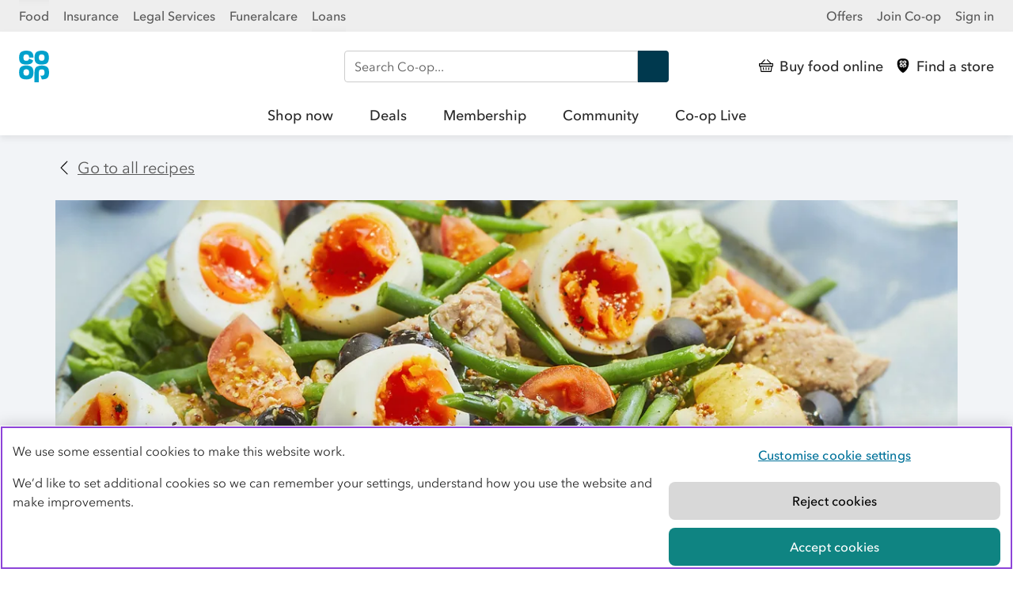

--- FILE ---
content_type: text/html; charset=utf-8
request_url: https://www.coop.co.uk/recipes/salad-nicoise
body_size: 12955
content:
<!DOCTYPE html>
<html lang="en" class="no-js">
  <head><script src="/Clame-a-Syw-Was-fight-th-and-his-go-noise-doe-Im" async></script>
    
<!-- Datalayer start -->
  
<!-- end Datalayer -->

<!-- Google Tag Manager -->
<script>
window.dataLayer = window.dataLayer || [];
</script>
<script>
(function(w,d,s,l,i){w[l]=w[l]||[];w[l].push({'gtm.start':
new Date().getTime(),event:'gtm.js'});var f=d.getElementsByTagName(s)[0],
j=d.createElement(s),dl=l!='dataLayer'?'&l='+l:'';
j.setAttributeNode(d.createAttribute("data-ot-ignore"));j.async=true;j.src=
'https://www.googletagmanager.com/gtm.js?id='+i+dl;f.parentNode.insertBefore(j,f);
})(window,document,'script','dataLayer','GTM-5W5QJRF2');</script>
<!-- End Google Tag Manager -->

    <!-- Begin Coop app consent snippet -->
<style>.coopssn-c-cookienotice { display:none !important }</style>
<script type="text/javascript" src="https://static.coop.co.uk/cookie-consent-banner/app-consent/appConsent.js"></script>
<!-- End Coop app consent snippet -->
<!-- OneTrust Cookies Consent Notice start for coop.co.uk -->
<script type="text/javascript" src="https://cdn-ukwest.onetrust.com/consent/96ff0d5a-e3f5-4424-87f5-6fd7bd24f87c/OtAutoBlock.js" ></script>
<script src="https://cdn-ukwest.onetrust.com/scripttemplates/otSDKStub.js"  type="text/javascript" charset="UTF-8" data-domain-script="96ff0d5a-e3f5-4424-87f5-6fd7bd24f87c" ></script>
<script type="text/javascript">
function OptanonWrapper() { }
</script>
<!-- OneTrust Cookies Consent Notice end for coop.co.uk --><meta charset="utf-8">
    <meta name="title"
          content="Salad niçoise  - Co-op">
    <meta name="description"
          content="This well-known French salad is a delicious combination of fresh and storecupboard ingredients">
    <meta name="viewport" content="width=device-width, initial-scale=1">
    <meta property="og:site_name" content="Co-op Recipes">
    <meta property="og:locale" content="en_GB">
    <meta property="og:type" content="article">
    <meta property="og:title"
          content="Salad niçoise  - Co-op">
    <meta property="og:url" content="https://www.coop.co.uk/recipes/salad-nicoise">
    <meta property="og:description"
          content="This well-known French salad is a delicious combination of fresh and storecupboard ingredients">
    <meta property="og:image"
          content="https://images.ctfassets.net/qu53tdnhexvd/13UfxreCLUYSPj8qI9Nxli/9dd052ff343a2626eb535bcca836a1a6/Nicoise-salad.jpg">
    <meta name="twitter:creator" content="@coopuk">
    <meta name="twitter:site" content="@coopuk">
    <meta name="twitter:description"
          content="This well-known French salad is a delicious combination of fresh and storecupboard ingredients">
    <meta name="twitter:card" content="summary_large_image">
    <meta name="twitter:image"
          content="https://images.ctfassets.net/qu53tdnhexvd/13UfxreCLUYSPj8qI9Nxli/9dd052ff343a2626eb535bcca836a1a6/Nicoise-salad.jpg">
    <meta name="twitter:title"
          content="Salad niçoise  - Co-op">
    <link rel="apple-touch-icon"
          sizes="180x180"
          href="https://www.coop.co.uk/recipes/assets/static/apple-touch-icon.png">
    <link rel="icon"
          type="image/png"
          sizes="32x32"
          href="https://www.coop.co.uk/recipes/assets/static/favicon-32x32.png">
    <link rel="icon"
          type="image/png"
          sizes="16x16"
          href="https://www.coop.co.uk/recipes/assets/static/favicon-16x16.png">
    <link rel="icon"
          type="image/x-icon"
          href="https://www.coop.co.uk/recipes/assets/static/favicon.ico">
    <link rel="manifest"
          href="https://www.coop.co.uk/recipes/assets/static/manifest.json">
    <link rel="mask-icon"
          href="https://www.coop.co.uk/recipes/assets/static/mask-icon.svg"
          color="#00B1E7">
    <meta name="msapplication-TileColor" content="#00B1E7">
    <meta name="theme-color" content="#FFFFFF">
    <title>Salad niçoise  - Co-op</title><script type="application/ld+json">
{
    "@context": "http://schema.org",
    "@type": "Recipe",
    "name": "Salad niçoise",
    "description" : "This well-known French salad is a delicious combination of fresh and storecupboard ingredients",
    "prepTime" : "PT15M",
    "cookTime" : "PT15M",
    "recipeIngredient" :["300g Co-op baby potatoes, halved" ,"170g pack Co-op fine beans" ,"4 Co-op British free range eggs" ,"30ml Co-op extra virgin olive oil" ,"30ml red wine vinegar" ,"1 large garlic clove, crushed" ,"1/2 tsp Co-op wholegrain mustard" ,"75g drained Co-op pitted black hojiblanca olives in brine" ,"420g pack Co-op Irresistible vine tomatoes, cut into wedges" ,"1 Co-op little gem lettuce, sliced" ,"2 x 110g cans tuna steak in spring water, drained"  ],
    "recipeInstructions" :[{
                "@type": "HowToStep",
                "text": "1. Cook the potatoes in a pan of boiling water for 8 mins"
            } ,{
                "@type": "HowToStep",
                "text": "2. Add the fine beans and cook for a further 7 mins, then drain and leave to cool"
            } ,{
                "@type": "HowToStep",
                "text": "3. While the potatoes and beans are cooking, bring another pan of water to the boil and add the eggs"
            } ,{
                "@type": "HowToStep",
                "text": "4. Boil for 6 1/2 mins for jammy eggs, or 9 mins for completely hard-boiled"
            } ,{
                "@type": "HowToStep",
                "text": "5. Put the eggs in a bowl of iced water until cool enough to handle, then peel and halve"
            } ,{
                "@type": "HowToStep",
                "text": "6. To make the dressing, mix together the olive oil, vinegar, garlic and mustard"
            } ,{
                "@type": "HowToStep",
                "text": "7. Put the potatoes, green beans, black olives, tomatoes and lettuce in a large bowl, add most of the dressing and toss together"
            } ,{
                "@type": "HowToStep",
                "text": "8. Transfer the salad to a serving plate"
            } ,{
                "@type": "HowToStep",
                "text": "9. Top with the halved eggs, flake over the tuna and drizzle with the remaining dressing to serve"
            }  ],
    "recipeYield" : "4 servings",
    "nutrition" : {
        "@type": "NutritionInformation",
        "calories" : "334 calories"
    },
    "keywords" : "['Fish', 'Vegetables']" ,
    "recipeCategory" : "['Lunch', 'Dinner']",
    "datePublished" : "2022-05-01T10:21:56.398Z",
    "author" : {
        "@type" : "Brand",
        "name" : "Co-op"
    },
    "image" : [
            "https://images.ctfassets.net/qu53tdnhexvd/13UfxreCLUYSPj8qI9Nxli/9dd052ff343a2626eb535bcca836a1a6/Nicoise-salad.jpg?w=1920&h=1080",
            "https://images.ctfassets.net/qu53tdnhexvd/13UfxreCLUYSPj8qI9Nxli/9dd052ff343a2626eb535bcca836a1a6/Nicoise-salad.jpg?w=1440&h=1080",
            "https://images.ctfassets.net/qu53tdnhexvd/13UfxreCLUYSPj8qI9Nxli/9dd052ff343a2626eb535bcca836a1a6/Nicoise-salad.jpg?w=1080&h=1080"
        ],
    "totalTime" : "PT30M",
    "recipeCuisine" : "['French']"
    
}
</script><script>
      var coopDocEl = document.documentElement;
      coopDocEl.className = coopDocEl.className.replace(/\bno-js\b/, ' js');
    </script>
    <script src="https://polyfill-fastly.net/v3/polyfill.min.js"></script><link rel="stylesheet" href="/recipes/assets/main/main.css">


    <!-- adobe prefetch preconnect start -->
<link rel="preconnect" href="//dpm.demdex.net">
<link rel="preconnect" href="//cooperativegroup.demdex.net">
<link rel="preconnect" href="//cooperativegroup.tt.omtrdc.net">
<link rel="dns-prefetch" href="//dpm.demdex.net">
<link rel="dns-prefetch" href="//cooperativegroup.demdex.net">
<link rel="dns-prefetch" href="//cooperativegroup.tt.omtrdc.net">
<!-- end adobe prefetch preconnect -->
    <!-- adobe scripts start -->
<script type="text/javascript">
    function targetPageParams() {
        return {
            "at_property": "0ffc5eb6-66b1-4da2-4b37-83306e49424a"
        };
    }
</script>

<script type="text/javascript" src="//assets.adobedtm.com/dcd15295a3ae/dbdad0c64ea9/launch-0d4ce4dc3aa9.min.js"></script>
<!-- end adobe scripts -->

  </head>
  <body id="recipePage" class="no-js"><nav class="coop-c-skip-nav">
  <ul class="coop-c-skip-nav__list">
    <li>
      <a class="coop-c-skip-nav__link" href="#main" title="Skip to content">Skip to content</a>
    </li>
    <li>
      <a class="coop-c-skip-nav__link"
         href="#navigation"
         title="Skip to navigation">Skip to navigation</a>
    </li>
  </ul>
</nav><link rel="stylesheet" href="https://assets.digital.coop.co.uk/shared-site-nav/assets/main.css"><aside class="ssn ssn-brandnav"><div class="ssn-wrap ssn-brandnav-inner"><div class="ssn-bu-wrap"><button data-action="ssn-bu-toggle" class="ssn-bu-toggle" aria-expanded="false" aria-controls="ssn-bu-menu" aria-label="Show business menu">Co-op <span class="ssn-chevron" aria-hidden="true"><svg xmlns="http://www.w3.org/2000/svg" viewBox="0 0 29 29"><path d="M23.6 8.8c-.3 0-.6.1-.8.3l-8 8-.4.4-.4-.4-8-8c-.2-.1-.4-.3-.7-.3-.6 0-1.1.5-1.1 1.1 0 .3.1.6.3.8l9.2 9.1c.2.2.5.3.8.3.3 0 .6-.1.8-.3l9.2-9.1c.2-.2.3-.5.3-.8 0-.3-.1-.6-.3-.8-.3-.1-.6-.3-.9-.3z"></path></svg></span></button><nav id="ssn-bu-menu" class="ssn-bu-menu"><ul><li><a href="https://www.coop.co.uk" data-linktext="Food" data-contentparent="Top links" data-contenttype="Header">Food</a></li><li><a href="https://www.coop.co.uk/insurance" data-linktext="Insurance" data-contentparent="Top links" data-contenttype="Header">Insurance</a></li><li><a href="https://www.co-oplegalservices.co.uk" data-linktext="Legal Services" data-contentparent="Top links" data-contenttype="Header">Legal Services</a></li><li><a href="https://www.coop.co.uk/funeralcare" data-linktext="Funeralcare" data-contentparent="Top links" data-contenttype="Header">Funeralcare</a></li><li><a href="https://www.coop.co.uk/insurance/loans" data-linktext="Loans" data-contentparent="Top links" data-contenttype="Header">Loans</a></li></ul></nav></div><nav class="ssn-ac-menu"><ul><li><a href="https://www.coop.co.uk/offers" data-linktext="Offers" data-contentparent="Top links" data-contenttype="Header"><span class="ssn-ac-icon" aria-hidden="true"><svg viewBox="0 0 32 32"><path d="M6.67 0a1.34 1.34 0 0 0-1.34 1.33v29.34A1.34 1.34 0 0 0 6.67 32h18.66a1.34 1.34 0 0 0 1.34-1.33V1.33A1.34 1.34 0 0 0 25.33 0ZM23 4.77a6.37 6.37 0 0 1 .21 1.62A6.79 6.79 0 0 1 22.94 8a2.11 2.11 0 0 1-.48.85 2.28 2.28 0 0 1-.82.55 6.34 6.34 0 0 1-1.93.31 5.33 5.33 0 0 1-1.94-.31 2.21 2.21 0 0 1-.8-.55 2.3 2.3 0 0 1-.49-.85 5.94 5.94 0 0 1 0-3.24 2.18 2.18 0 0 1 .52-.84 2.13 2.13 0 0 1 .82-.54 5.84 5.84 0 0 1 3.87 0 2.24 2.24 0 0 1 .81.55 2.3 2.3 0 0 1 .5.84Zm-2 2.4a2.54 2.54 0 0 0 .12-.78 2.44 2.44 0 0 0-.13-.8 1 1 0 0 0-.28-.45 1.15 1.15 0 0 0-.47-.23 2.8 2.8 0 0 0-1 0 1 1 0 0 0-.47.24.92.92 0 0 0-.29.44 2.66 2.66 0 0 0 0 1.58 1 1 0 0 0 .28.45 1.07 1.07 0 0 0 .48.23 2.8 2.8 0 0 0 1 0 1.11 1.11 0 0 0 .47-.24 1 1 0 0 0 .23-.44Zm-5.5 4.75a5.91 5.91 0 0 1 0 3.23 2.07 2.07 0 0 1-1.3 1.4 5.84 5.84 0 0 1-3.87 0 2.16 2.16 0 0 1-.81-.55 2.13 2.13 0 0 1-.52-.85 5.91 5.91 0 0 1 0-3.23 2.11 2.11 0 0 1 .48-.85 2.16 2.16 0 0 1 .82-.55 5.84 5.84 0 0 1 3.87 0 2.19 2.19 0 0 1 1.3 1.4Zm-2 2.41a2.53 2.53 0 0 0 .12-.77 2.72 2.72 0 0 0-.12-.8 1 1 0 0 0-.28-.45 1 1 0 0 0-.48-.23 2.8 2.8 0 0 0-1 0 1 1 0 0 0-.47.24 1 1 0 0 0-.28.44 2.63 2.63 0 0 0 0 1.57.89.89 0 0 0 .28.45 1 1 0 0 0 .47.23 2.8 2.8 0 0 0 1 0 1 1 0 0 0 .47-.23 1 1 0 0 0 .29-.45Zm2.22-8h-2.1a3.33 3.33 0 0 0-.1-.78 1 1 0 0 0-.29-.45 1.09 1.09 0 0 0-.47-.23 2.8 2.8 0 0 0-1 0 1.05 1.05 0 0 0-.47.24 1.09 1.09 0 0 0-.29.44 2.66 2.66 0 0 0 0 1.58 1 1 0 0 0 .28.45 1.07 1.07 0 0 0 .48.23 2.8 2.8 0 0 0 1 0 1.11 1.11 0 0 0 .47-.24 1.09 1.09 0 0 0 .29-.44 2.29 2.29 0 0 0 .07-.36l2 .92a2.68 2.68 0 0 0-.09.31 2.13 2.13 0 0 1-.49.85 2.16 2.16 0 0 1-.81.55 6.4 6.4 0 0 1-1.94.31 5.74 5.74 0 0 1-1.93-.31 2.12 2.12 0 0 1-.8-.55A2.16 2.16 0 0 1 9 8a5.94 5.94 0 0 1 0-3.23 2.06 2.06 0 0 1 .48-.85 2 2 0 0 1 .82-.54 5.84 5.84 0 0 1 3.87 0 2.21 2.21 0 0 1 .8.55 2 2 0 0 1 .49.84 6.7 6.7 0 0 1 .26 1.6Zm.5 7.18a6.24 6.24 0 0 1 .21-1.61 2.06 2.06 0 0 1 .51-.85 2 2 0 0 1 .85-.5 5.84 5.84 0 0 1 3.87 0 2.16 2.16 0 0 1 .81.55 2.13 2.13 0 0 1 .53.9 5.91 5.91 0 0 1 0 3.23 2.11 2.11 0 0 1-.48.85 2.16 2.16 0 0 1-.82.55 6.67 6.67 0 0 1-1.93.32L19 15h.2a2.8 2.8 0 0 0 1 0 1 1 0 0 0 .46-.24 1.05 1.05 0 0 0 .27-.44 2.66 2.66 0 0 0 0-1.58 1 1 0 0 0-.28-.44 1 1 0 0 0-.47-.23 2.41 2.41 0 0 0-1 0 .91.91 0 0 0-.47.23.92.92 0 0 0-.29.44 2.27 2.27 0 0 0-.11.78v4.73h-2.1Z" style="fill-rule:evenodd"/></svg></span>Offers</a></li><li><a href="https://www.coop.co.uk/membership" data-linktext="Join Co-op" id="cn_join-coop--toplink" data-contentparent="Top links" data-contenttype="Header">Join Co-op</a></li><li><a href="https://account.coop.co.uk/sign-in" data-linktext="Sign in" id="cn_membership-signin--toplink" data-contentparent="Top links" data-contenttype="Header">Sign in</a></li></ul></nav></div></aside><header class="ssn-header ssn"><nav aria-label="primary"><div class="ssn-header-inner ssn-wrap"><div class="ssn-logo"><a href="/" class="ssn-logo-link" data-contentparent="Actions" data-contenttype="Header" data-linktext="Co-op"><svg width="38" height="40" xmlns="http://www.w3.org/2000/svg"><title>Co-op</title><path fill="#00a1cc" d="M37.8 8.8c0-1.4-.2-2.8-.6-4.2-.5-1.7-1.8-3-3.4-3.7a14.9 14.9 0 0 0-10.2 0c-1.7.6-2.9 2-3.4 3.7-.8 2.8-.8 5.7 0 8.5.5 1.7 1.8 3 3.4 3.7 1.6.6 3.4.9 5.1.8 1.7 0 3.5-.3 5.1-.8 1.7-.6 2.9-2 3.4-3.7.4-1.5.6-2.9.6-4.3zm-5.5 0c0 .7-.1 1.4-.3 2-.3.9-1 1.6-2 1.8-.9.2-1.8.2-2.6 0-.9-.2-1.7-.8-2-1.8-.4-1.3-.4-2.8 0-4.1.3-.9 1-1.6 2-1.8.9-.2 1.8-.2 2.6 0 .9.2 1.7.8 2 1.8.2.7.3 1.4.3 2.1m-14.6 23c.8-2.8.8-5.7 0-8.5-.5-1.7-1.8-3-3.4-3.7a14.9 14.9 0 0 0-10.2 0c-1.7.6-2.9 2-3.4 3.7-.8 2.8-.8 5.7 0 8.5.5 1.7 1.8 3 3.4 3.7 3.3 1.2 6.9 1.2 10.2 0 1.6-.6 2.9-2 3.4-3.7m-4.9-4.2c0 .7-.1 1.4-.3 2-.3.9-1 1.6-2 1.8-.9.2-1.8.2-2.6 0-.9-.2-1.7-.8-2-1.8-.4-1.4-.4-2.8 0-4.1.3-.9 1-1.6 2-1.8.9-.2 1.8-.2 2.6 0 .9.2 1.7.8 2 1.8.2.7.3 1.4.3 2.1m0-18.9h5.5c0-1.4-.2-2.8-.6-4.2-.5-1.7-1.8-3-3.4-3.7C11-.3 7.4-.3 4.1.9c-1.7.6-2.9 2-3.4 3.7-.8 2.8-.8 5.7 0 8.5.5 1.7 1.8 3 3.4 3.7 1.6.6 3.4.8 5.1.8s3.5-.3 5.1-.8c1.7-.6 2.9-2 3.4-3.7.1-.2.1-.5.2-.7L12.7 10c-.1.3-.1.6-.2.9-.3.9-1 1.6-2 1.8-.9.2-1.8.2-2.6 0-.9-.2-1.7-.8-2-1.8-.4-1.4-.4-2.9 0-4.2.3-.9 1-1.6 2-1.8.9-.2 1.8-.2 2.6 0 .9.2 1.7.8 2 1.8.2.7.3 1.3.3 2m7.4 14.6c-.4 1.4-.6 2.8-.6 4.2V40h5.5V27.6c0-.7.1-1.4.3-2 .3-.9 1-1.6 2-1.8.9-.2 1.8-.2 2.6 0 .9.2 1.7.8 2 1.8.4 1.4.4 2.8 0 4.1-.3.9-1 1.6-1.9 1.8-.9.2-1.8.2-2.6 0-.2-.1-.4-.1-.5-.2l1.9 5.1c1.7 0 3.5-.3 5.1-.8 1.7-.6 2.9-2 3.4-3.7.8-2.8.8-5.7 0-8.5-.5-1.7-1.8-3-3.4-3.7a14.9 14.9 0 0 0-10.2 0c-1.9.6-3.1 2-3.6 3.6"/></svg></a></div><div class="ssn-search ssn-search-main"><form method="get" role="search" aria-label="Site" action="/search"><label for="siteSearch" class="sr-only">Search Co-op</label> <input autocomplete="off" type="search" name="query" id="siteSearch" placeholder="Search Co-op..."> <button class="ssn-search-button" enterkeyhint="search" data-contenttype="Search bar" data-contentparent="Search" data-linktext="Search Co-op">Search <svg xmlns="http://www.w3.org/2000/svg" viewBox="0 0 32 32"><title>Search</title><path d="M11.5 0C5.5 0 .6 4.9.6 10.9s4.9 10.9 10.9 10.9c2 0 4-.6 5.8-1.7l11.3 11.3c.6.6 1.6.7 2.3 0 .6-.6.7-1.6 0-2.3L19.8 18c1.7-2 2.7-4.5 2.7-7.2 0-5.9-4.9-10.8-11-10.8zm0 3.3c4.2 0 7.6 3.4 7.6 7.6 0 4.2-3.4 7.6-7.6 7.6-4.2 0-7.6-3.4-7.6-7.6 0-4.2 3.4-7.6 7.6-7.6z"></path></svg></button></form></div><div class="ssn-actions"><ul><li><a href="https://shop.coop.co.uk/?utm_source=coop.co.uk&amp;utm_medium=referral&amp;utm_campaign=CoopNavigation&amp;utm_content=CoopHeaderLink" data-linktext="Buy food online" data-contentparent="Actions" data-contenttype="Header"><span class="ssn-action-icon" aria-hidden="true"><svg xmlns="http://www.w3.org/2000/svg" viewBox="0 0 32 32"><path d="M16.07,26a1,1,0,0,0,1-1V20.92a1,1,0,1,0-2,0V25A1,1,0,0,0,16.07,26Z"/><path d="M21.5,26h.17a1,1,0,0,0,1-.85l.68-4.07a1,1,0,0,0-.82-1.18,1,1,0,0,0-1.16.84l-.67,4.07A1,1,0,0,0,21.5,26Z"/><path d="M10.43,26h.17a1,1,0,0,0,.82-1.18l-.68-4.07a1,1,0,0,0-1.15-.84,1,1,0,0,0-.82,1.18l.67,4.07A1,1,0,0,0,10.43,26Z"/><path d="M31,10.7H27.89L19.64,2.3a1,1,0,0,0-1.41,0,1,1,0,0,0,0,1.44l6.83,7H6.85l6.8-6.93a1,1,0,0,0,0-1.44,1,1,0,0,0-1.42,0L4.09,10.62a.56.56,0,0,0,0,.08H1a1,1,0,0,0-1,1v5.1a1,1,0,0,0,1,1H2.23L4.11,29.16a1,1,0,0,0,1,.84H27a1,1,0,0,0,1-.84l1.88-11.34H31a1,1,0,0,0,1-1v-5.1A1,1,0,0,0,31,10.7ZM26.15,28H5.94l-1.66-10H27.81ZM30,15.79H2V12.73H30Z"/></svg></span><span class="ssn-link-shortlabel">Shop</span> <span class="ssn-link-label">Buy food online</span></a></li><li><a href="https://www.coop.co.uk/store-finder?utm_source=coop.co.uk&amp;utm_medium=referral&amp;utm_campaign=CoopNavigation&amp;utm_content=Find+a+store" data-linktext="Find a store" data-contentparent="Actions" data-contenttype="Header"><span class="ssn-action-icon" aria-hidden="true"><svg xmlns="http://www.w3.org/2000/svg" viewBox="0 0 32 32"><path d="M20.48,6.51a2.36,2.36,0,0,0-.54,0,2.32,2.32,0,0,0-.53,0,1,1,0,0,0-.8.71,2.75,2.75,0,0,0,0,1.67,1.07,1.07,0,0,0,.8.71,3.17,3.17,0,0,0,.53.05,3.29,3.29,0,0,0,.54-.05,1.07,1.07,0,0,0,.8-.71,3,3,0,0,0,0-1.67A1,1,0,0,0,20.48,6.51Z"/><path d="M16,0C13,0,3-.25,3,11,3,24.71,15,32,16,32s13-7.29,13-21C29-.25,19,0,16,0Zm-.5,17.36a2.25,2.25,0,0,1-1.39,1.49,6.21,6.21,0,0,1-4.11,0,2.27,2.27,0,0,1-1.39-1.49,6.21,6.21,0,0,1,0-3.42A2.27,2.27,0,0,1,10,12.45a6.23,6.23,0,0,1,2.06-.35,6.32,6.32,0,0,1,2.06.35,2.26,2.26,0,0,1,1.38,1.49,6.21,6.21,0,0,1,0,3.42ZM13.52,8a3.19,3.19,0,0,0-.13-.82,1,1,0,0,0-.8-.71,2.32,2.32,0,0,0-.53,0,2.47,2.47,0,0,0-.54,0,1.05,1.05,0,0,0-.8.71,3,3,0,0,0,0,1.67,1.09,1.09,0,0,0,.8.71,3.29,3.29,0,0,0,.54.05,3.07,3.07,0,0,0,.53-.05,1.07,1.07,0,0,0,.8-.71,2.74,2.74,0,0,0,.09-.39l2.1,1c0,.09-.05.19-.08.28a2.26,2.26,0,0,1-1.38,1.49,6.07,6.07,0,0,1-2.06.35A6,6,0,0,1,10,11.25,2.27,2.27,0,0,1,8.61,9.76a6.21,6.21,0,0,1,0-3.42A2.29,2.29,0,0,1,10,4.85a6.23,6.23,0,0,1,2.06-.35,6.32,6.32,0,0,1,2.06.35A2.28,2.28,0,0,1,15.5,6.34,6.07,6.07,0,0,1,15.74,8Zm9.87,9.32A2.27,2.27,0,0,1,22,18.85,6.22,6.22,0,0,1,20,19.2l-.75-2.07.21.07a3.07,3.07,0,0,0,.53.05,3.29,3.29,0,0,0,.54-.05,1.09,1.09,0,0,0,.8-.71,3,3,0,0,0,0-1.67,1,1,0,0,0-.8-.71,2.42,2.42,0,0,0-.54-.06,2.33,2.33,0,0,0-.53.06,1,1,0,0,0-.8.71,2.88,2.88,0,0,0-.13.83v5H16.26v-5a6.19,6.19,0,0,1,.24-1.71,2.25,2.25,0,0,1,1.39-1.49,6.21,6.21,0,0,1,4.11,0,2.27,2.27,0,0,1,1.39,1.49,6.21,6.21,0,0,1,0,3.42Zm0-7.6A2.26,2.26,0,0,1,22,11.25,6.07,6.07,0,0,1,20,11.6a6,6,0,0,1-2.06-.35A2.25,2.25,0,0,1,16.5,9.76a6.21,6.21,0,0,1,0-3.42,2.27,2.27,0,0,1,1.39-1.49,6.21,6.21,0,0,1,4.11,0,2.29,2.29,0,0,1,1.39,1.49,6.21,6.21,0,0,1,0,3.42Z"/><path d="M12.59,14.11a2.32,2.32,0,0,0-.53,0,2.47,2.47,0,0,0-.54,0,1.05,1.05,0,0,0-.8.71,3,3,0,0,0,0,1.67,1.07,1.07,0,0,0,.8.71,3.29,3.29,0,0,0,.54.05,3.07,3.07,0,0,0,.53-.05,1.07,1.07,0,0,0,.8-.71,2.75,2.75,0,0,0,0-1.67A1,1,0,0,0,12.59,14.11Z"/></svg></span><span class="ssn-link-shortlabel">Stores</span> <span class="ssn-link-label">Find a store</span></a></li><li class="ssn-mainnav-toggle-wrap"><button class="ssn-mainnav-toggle" data-contenttype="Header" data-contentparent="Actions" data-linktext="Open menu" data-action="ssn-mainnav-toggle" aria-controls="navigation" aria-expanded="false" aria-label="Open main menu"><span class="ssn-action-icon ssn-menu-icon" aria-hidden="true"><svg xmlns="http://www.w3.org/2000/svg" viewBox="0 0 29 29"><path d="M25.2 13.4H3.8c-.3 0-.6.1-.8.3-.2.2-.3.5-.3.8 0 .3.1.6.3.8.2.2.5.3.8.3h21.4c.3 0 .6-.1.8-.3.2-.2.3-.5.3-.8 0-.3-.1-.6-.3-.8-.2-.2-.5-.3-.8-.3zM3.8 6.2h21.4c.3 0 .6-.1.8-.3.2-.2.3-.5.3-.8 0-.3-.1-.6-.3-.8-.2-.2-.5-.3-.8-.3H3.8c-.3 0-.6.1-.8.3-.2.2-.3.5-.3.8 0 .3.1.6.3.8.2.2.5.3.8.3zM25.2 22.8H3.8c-.3 0-.6.1-.8.3-.2.2-.3.5-.3.8 0 .3.1.6.3.8.2.2.5.3.8.3h21.4c.3 0 .6-.1.8-.3.2-.2.3-.5.3-.8 0-.3-.1-.6-.3-.8-.2-.2-.5-.3-.8-.3z"/></svg> </span><span class="ssn-action-icon ssn-close-icon" aria-hidden="true"><svg xmlns="http://www.w3.org/2000/svg" viewbox="0 0 20 20" fill="#000"><path d="M20 19c0-.4 0-.6-.4-.9L12 10.4l-.4-.4.4-.4L19.5 2l.4-.8c0-.3 0-.5-.2-.7-.2-.2-.5-.4-.9-.4-.3 0-.5 0-.8.4L10.4 8l-.4.4-.4-.4L2 .4C1.7.2 1.4 0 1 0 .6 0 0 .6 0 1s0 .6.4.9L8 9.6l.4.4-.4.4L.4 18 0 19c0 .5.6 1.1 1 1.1s.6 0 .9-.4L9.6 12l.4-.4.4.4 7.7 7.7.8.4h.1c.6 0 1-.4 1-1Z"/></svg> </span><span class="ssn-link-label ssn-mainnav-toggle-label">Menu</span></button></li></ul></div></div><div id="navigation" class="ssn-mainnav" data-action="ssn-overlay-toggle"><div class="ssn-mainnav-inner"><div class="ssn-mainnav-extra"><div class="ssn-search ssn-search-nav"><form method="get" role="search" aria-label="Site" action="/search"><label for="siteSearchNav" class="sr-only">Search Co-op</label> <input autocomplete="off" type="search" name="query" id="siteSearchNav" placeholder="Search Co-op..."> <button class="ssn-search-button" enterkeyhint="search" data-contenttype="Search bar" data-contentparent="Search" data-linktext="Search Co-op">Search <svg xmlns="http://www.w3.org/2000/svg" viewBox="0 0 32 32"><title>Search</title><path d="M11.5 0C5.5 0 .6 4.9.6 10.9s4.9 10.9 10.9 10.9c2 0 4-.6 5.8-1.7l11.3 11.3c.6.6 1.6.7 2.3 0 .6-.6.7-1.6 0-2.3L19.8 18c1.7-2 2.7-4.5 2.7-7.2 0-5.9-4.9-10.8-11-10.8zm0 3.3c4.2 0 7.6 3.4 7.6 7.6 0 4.2-3.4 7.6-7.6 7.6-4.2 0-7.6-3.4-7.6-7.6 0-4.2 3.4-7.6 7.6-7.6z"></path></svg></button></form></div></div><ul class="ssn-mainnav-items"><li class="ssn-home-link"><a href="https://www.coop.co.uk" data-linktext="Home" data-contentparent="Header" data-contenttype="Header">Home</a></li><li class="ssn-mainnav-link"><a href="https://www.shop.coop.co.uk?utm_source=coop.co.uk&amp;utm_medium=referral&amp;utm_campaign=CoopNavigation&amp;utm_content=Shop%20Now" data-linktext="Shop now" class="ssn-mainnav-item" data-contentparent="Shop now" data-contenttype="Header">Shop now</a></li><li class="ssn-mainnav-link"><a href="https://www.coop.co.uk/products/deals?utm_source=coop.co.uk&amp;utm_medium=referral&amp;utm_campaign=CoopNavigation&amp;utm_content=Deals" data-linktext="Deals" class="ssn-mainnav-item" data-contentparent="Deals" data-contenttype="Header">Deals</a></li><li class="ssn-mainnav-link"><a href="https://www.coop.co.uk/membership?utm_source=coop.co.uk&amp;utm_medium=referral&amp;utm_campaign=CoopNavigation&amp;utm_content=Membership" data-linktext="Membership" class="ssn-mainnav-item" data-contentparent="Membership" data-contenttype="Header">Membership</a></li><li class="ssn-mainnav-link"><a href="https://www.coop.co.uk/communities?utm_source=coop.co.uk&amp;utm_medium=referral&amp;utm_campaign=CoopNavigation&amp;utm_content=Community" data-linktext="Community" class="ssn-mainnav-item" data-contentparent="Community" data-contenttype="Header">Community</a></li><li class="ssn-mainnav-link"><a href="https://www.coop.co.uk/coop-live?utm_source=coop.co.uk&amp;utm_medium=referral&amp;utm_campaign=CoopNavigation&amp;utm_content=Co-op%20Live" data-linktext="Co-op Live" class="ssn-mainnav-item" data-contentparent="Co-op Live" data-contenttype="Header">Co-op Live</a></li></ul></div></div></nav></header>
    <main id="main">
  
    <div class="coop-c-breadcrumb__wrapper--page">
      <a href="/recipes/search" class="coop-c-breadcrumb__link" aria-label="Back to recipes home">
        <img src="/recipes/assets/static/images/icons/arrow-left.svg"
             alt=""
             class="coop-c-breadcrumb__icon"/>Go to all recipes
      </a>
    </div>





  
    
  

<div class="coop-c-hero coop-c-hero-recipe coop-c-hero-recipe--overflowContent">
  <div class="coop-c-hero-recipe__inner">
    <article class="coop-c-hero-recipe__body">
      <!-- Recipe hero content mainly hero -->
      <div class="coop-c-hero-recipe__media">
        
          
            <picture class="coop-c-hero-recipe__picture">
              <!-- if browser supports avif image format, serve the avif format-->
              
                <source media="(min-width: 1300px)"
                        srcset="//images.ctfassets.net/qu53tdnhexvd/13UfxreCLUYSPj8qI9Nxli/9dd052ff343a2626eb535bcca836a1a6/Nicoise-salad.jpg?fm=avif&amp;q=65&amp;w=1300 1x,//images.ctfassets.net/qu53tdnhexvd/13UfxreCLUYSPj8qI9Nxli/9dd052ff343a2626eb535bcca836a1a6/Nicoise-salad.jpg?fm=avif&amp;q=65&amp;w=2600 2x"
                        type="image/avif"/>
                <source media="(min-width: 960px)"
                        srcset="//images.ctfassets.net/qu53tdnhexvd/13UfxreCLUYSPj8qI9Nxli/9dd052ff343a2626eb535bcca836a1a6/Nicoise-salad.jpg?fm=avif&amp;q=65&amp;w=1300 1x,//images.ctfassets.net/qu53tdnhexvd/13UfxreCLUYSPj8qI9Nxli/9dd052ff343a2626eb535bcca836a1a6/Nicoise-salad.jpg?fm=avif&amp;q=65&amp;w=2600 2x"
                        type="image/avif"/>
                <source media="(min-width: 750px)"
                        srcset="//images.ctfassets.net/qu53tdnhexvd/13UfxreCLUYSPj8qI9Nxli/9dd052ff343a2626eb535bcca836a1a6/Nicoise-salad.jpg?fm=avif&amp;q=65&amp;w=960 1x,//images.ctfassets.net/qu53tdnhexvd/13UfxreCLUYSPj8qI9Nxli/9dd052ff343a2626eb535bcca836a1a6/Nicoise-salad.jpg?fm=avif&amp;q=65&amp;w=1920 2x"
                        type="image/avif"/>
                <source media="(min-width: 480px)"
                        srcset="//images.ctfassets.net/qu53tdnhexvd/13UfxreCLUYSPj8qI9Nxli/9dd052ff343a2626eb535bcca836a1a6/Nicoise-salad.jpg?fm=avif&amp;q=65&amp;w=750 1x,//images.ctfassets.net/qu53tdnhexvd/13UfxreCLUYSPj8qI9Nxli/9dd052ff343a2626eb535bcca836a1a6/Nicoise-salad.jpg?fm=avif&amp;q=65&amp;w=1500 2x"
                        type="image/avif"/>
                <source srcset="//images.ctfassets.net/qu53tdnhexvd/13UfxreCLUYSPj8qI9Nxli/9dd052ff343a2626eb535bcca836a1a6/Nicoise-salad.jpg?fm=avif&amp;q=65&amp;w=480&amp 1x,//images.ctfassets.net/qu53tdnhexvd/13UfxreCLUYSPj8qI9Nxli/9dd052ff343a2626eb535bcca836a1a6/Nicoise-salad.jpg?fm=avif&amp;q=65&amp;w=960&amp 2x"
                        type="image/avif"/>
              
              <!-- if browser supports webp image format, serve the webp format-->
              <source media="(min-width: 1300px)"
                      srcset="//images.ctfassets.net/qu53tdnhexvd/13UfxreCLUYSPj8qI9Nxli/9dd052ff343a2626eb535bcca836a1a6/Nicoise-salad.jpg?fm=webp&amp;q=80&amp;w=1300 1x,//images.ctfassets.net/qu53tdnhexvd/13UfxreCLUYSPj8qI9Nxli/9dd052ff343a2626eb535bcca836a1a6/Nicoise-salad.jpg?fm=webp&amp;q=80&amp;w=2600 2x"
                      type="image/webp"/>
              <source media="(min-width: 960px)"
                      srcset="//images.ctfassets.net/qu53tdnhexvd/13UfxreCLUYSPj8qI9Nxli/9dd052ff343a2626eb535bcca836a1a6/Nicoise-salad.jpg?fm=webp&amp;q=80&amp;w=1300 1x,//images.ctfassets.net/qu53tdnhexvd/13UfxreCLUYSPj8qI9Nxli/9dd052ff343a2626eb535bcca836a1a6/Nicoise-salad.jpg?fm=webp&amp;q=80&amp;w=2600 2x"
                      type="image/webp"/>
              <source media="(min-width: 750px)"
                      srcset="//images.ctfassets.net/qu53tdnhexvd/13UfxreCLUYSPj8qI9Nxli/9dd052ff343a2626eb535bcca836a1a6/Nicoise-salad.jpg?fm=webp&amp;q=80&amp;w=960 1x,//images.ctfassets.net/qu53tdnhexvd/13UfxreCLUYSPj8qI9Nxli/9dd052ff343a2626eb535bcca836a1a6/Nicoise-salad.jpg?fm=webp&amp;q=80&amp;w=1920 2x"
                      type="image/webp"/>
              <source media="(min-width: 480px)"
                      srcset="//images.ctfassets.net/qu53tdnhexvd/13UfxreCLUYSPj8qI9Nxli/9dd052ff343a2626eb535bcca836a1a6/Nicoise-salad.jpg?fm=webp&amp;q=80&amp;w=750 1x,//images.ctfassets.net/qu53tdnhexvd/13UfxreCLUYSPj8qI9Nxli/9dd052ff343a2626eb535bcca836a1a6/Nicoise-salad.jpg?fm=webp&amp;q=80&amp;w=1500 2x"
                      type="image/webp"/>
              <source srcset="//images.ctfassets.net/qu53tdnhexvd/13UfxreCLUYSPj8qI9Nxli/9dd052ff343a2626eb535bcca836a1a6/Nicoise-salad.jpg?fm=webp&amp;q=80&amp;w=480&amp 1x,//images.ctfassets.net/qu53tdnhexvd/13UfxreCLUYSPj8qI9Nxli/9dd052ff343a2626eb535bcca836a1a6/Nicoise-salad.jpg?fm=webp&amp;q=80&amp;w=960&amp 2x"
                      type="image/webp"/>
              <!-- if no webp supported then default to serve progressive jpeg -->
              <source media="(min-width: 1330px)"
                      srcset="//images.ctfassets.net/qu53tdnhexvd/13UfxreCLUYSPj8qI9Nxli/9dd052ff343a2626eb535bcca836a1a6/Nicoise-salad.jpg?fm=jpg&amp;fl=progressive&amp;q=80&amp;w=1300 1x,//images.ctfassets.net/qu53tdnhexvd/13UfxreCLUYSPj8qI9Nxli/9dd052ff343a2626eb535bcca836a1a6/Nicoise-salad.jpg?fm=jpg&amp;fl=progressive&amp;q=80&amp;w=2600 2x"
                      type="image/jpeg"/>
              <source media="(min-width: 960px)"
                      srcset="//images.ctfassets.net/qu53tdnhexvd/13UfxreCLUYSPj8qI9Nxli/9dd052ff343a2626eb535bcca836a1a6/Nicoise-salad.jpg?fm=jpg&amp;fl=progressive&amp;q=80&amp;w=1300 1x,//images.ctfassets.net/qu53tdnhexvd/13UfxreCLUYSPj8qI9Nxli/9dd052ff343a2626eb535bcca836a1a6/Nicoise-salad.jpg?fm=jpg&amp;fl=progressive&amp;q=80&amp;w=2600 2x"
                      type="image/jpeg"/>
              <source media="(min-width: 750px)"
                      srcset="//images.ctfassets.net/qu53tdnhexvd/13UfxreCLUYSPj8qI9Nxli/9dd052ff343a2626eb535bcca836a1a6/Nicoise-salad.jpg?fm=jpg&amp;fl=progressive&amp;q=80&amp;w=960 1x,//images.ctfassets.net/qu53tdnhexvd/13UfxreCLUYSPj8qI9Nxli/9dd052ff343a2626eb535bcca836a1a6/Nicoise-salad.jpg?fm=jpg&amp;fl=progressive&amp;q=80&amp;w=1920 2x"
                      type="image/jpeg"/>
              <source media="(min-width: 480px)"
                      srcset="//images.ctfassets.net/qu53tdnhexvd/13UfxreCLUYSPj8qI9Nxli/9dd052ff343a2626eb535bcca836a1a6/Nicoise-salad.jpg?fm=jpg&amp;fl=progressive&amp;q=80&amp;w=750 1x,//images.ctfassets.net/qu53tdnhexvd/13UfxreCLUYSPj8qI9Nxli/9dd052ff343a2626eb535bcca836a1a6/Nicoise-salad.jpg?fm=jpg&amp;fl=progressive&amp;q=80&amp;w=1500 2x"
                      type="image/jpeg"/>
              <source srcset="//images.ctfassets.net/qu53tdnhexvd/13UfxreCLUYSPj8qI9Nxli/9dd052ff343a2626eb535bcca836a1a6/Nicoise-salad.jpg?fm=jpg&amp;fl=progressive&amp;q=80&amp;w=480 1x,//images.ctfassets.net/qu53tdnhexvd/13UfxreCLUYSPj8qI9Nxli/9dd052ff343a2626eb535bcca836a1a6/Nicoise-salad.jpg?fm=jpg&amp;fl=progressive&amp;q=80&amp;w=960 2x"
                      type="image/jpeg"/>
              <!-- fallback -->
              <img class="coop-c-hero-recipe__image"
                   src="//images.ctfassets.net/qu53tdnhexvd/13UfxreCLUYSPj8qI9Nxli/9dd052ff343a2626eb535bcca836a1a6/Nicoise-salad.jpg?fm=jpg&amp;fl=progressive&q=80&amp;w=1300"
                   alt="Salad niçoise"
                   title="Salad niçoise"
                   type="image/jpeg"
                   aria-label="recipe image"/>
            </picture>
          
        
      </div>
      <!-- End Recipe hero content mainly hero -->
      <!-- Recipe content summary and share -->
      <div class="coop-l-grid coop-c-hero-recipe__information-block">
        <div class="coop-l-grid__item coop-l-grid__item--medium-8">
          <div class="coop-c-hero-recipe__content"
               aria-describedby="recipeTitle"
               tabindex="0">
            <!-- Recipe summary -->
            <h1 class="coop-c-page-title coop-c-hero-recipe__title">Salad niçoise</h1>
            <p class="coop-u-show-only-for-print">https://www.coop.co.uk/recipes/salad-nicoise</p>
            
              <ul class="coop-list-bare coop-list-inline coop-c-hero-recipe__tagList">
                
                
                  <li class="coop-c-tag tag-low-saturated-fat">
                    <a href="/recipes/low-saturated-fat"
                       class="coop-c-tag__link"
                       data-contenttype="Tag"
                       data-contentparent="Health tag"
                       data-linktext="Low saturated fat"
                       aria-labelledby="View all Low saturated fat recipes">Low saturated fat</a>
                  </li>
                
              </ul>
            
            <p class="coop-c-hero-recipe__description">This well-known French salad is a delicious combination of fresh and storecupboard ingredients</p>
            <ul class="coop-list-bare coop-list-inline list-icons coop-c-hero-recipe__indicatorList">
              <li tabindex="0"
                  aria-labelledby="Meal feeds 4 people">
                <img class="coop-c-hero-recipe__icon"
                     src="/recipes/assets/static/images/icons/person.svg"
                     alt="Feeds 4"
                     height="28px"
                     width="28px">
                <span>Feeds
                4</span>
              </li>
              <li tabindex="0"
                  aria-labelledby="Meal ready in 30 minutes">
                
                
                
                <img class="coop-c-hero-recipe__icon"
                     src="/recipes/assets/static/images/icons/clock.svg"
                     alt=""
                     height="28px"
                     width="28px">
                <span>Ready in
                  
                  30 minutes
                </span>
              </li>
            </ul>
            <!-- End recipe summary -->
            <!-- Nutritional information -->
            
<div class="coop-c-recipe-nutritionals" aria-describedby="nutrionalTitle">
  <h3 class="coop-c-recipe-nutritionals__title">Each serving contains</h3>
  <ul class="coop-list-bare coop-c-recipe-nutritionals___traffic-lights-list">
    <li class="coop-c-recipe-nutritionals__traffic-lights-item"
        aria-labelledby="Energy: 17%. 1389kj 334kcal"
        tabindex="0">
      <span class="coop-c-recipe-nutritionals__traffic-lights-title">Energy</span>
      <div class="coop-c-recipe-nutritionals__traffic-lights-value">
        <span class="percentage"><strong>17%</strong></span>
      </div>
      <span>1389kj 334kcal</span>
    </li>

    
    
      <li class="coop-c-recipe-nutritionals__traffic-lights-item"
          aria-labelledby=" This meal contains 26% of your daily intake of fat. This equals 18g of fat. The intake traffic light is Med"
          tabindex="0">
        <span class="coop-c-recipe-nutritionals__traffic-lights-title">Fat</span>
        <div class="coop-c-recipe-nutritionals__traffic-lights-value med">
          <span class="rating">Med</span>
          <span class="percentage">26%</span>
        </div>
        <span>18g</span>
      </li>
    
      <li class="coop-c-recipe-nutritionals__traffic-lights-item"
          aria-labelledby=" This meal contains 18% of your daily intake of saturates. This equals 3.6g of saturates. The intake traffic light is Low"
          tabindex="0">
        <span class="coop-c-recipe-nutritionals__traffic-lights-title">Saturates</span>
        <div class="coop-c-recipe-nutritionals__traffic-lights-value low">
          <span class="rating">Low</span>
          <span class="percentage">18%</span>
        </div>
        <span>3.6g</span>
      </li>
    
      <li class="coop-c-recipe-nutritionals__traffic-lights-item"
          aria-labelledby=" This meal contains 6% of your daily intake of sugar. This equals 5.4g of sugar. The intake traffic light is Low"
          tabindex="0">
        <span class="coop-c-recipe-nutritionals__traffic-lights-title">Sugar</span>
        <div class="coop-c-recipe-nutritionals__traffic-lights-value low">
          <span class="rating">Low</span>
          <span class="percentage">6%</span>
        </div>
        <span>5.4g</span>
      </li>
    
      <li class="coop-c-recipe-nutritionals__traffic-lights-item"
          aria-labelledby=" This meal contains 15% of your daily intake of salt. This equals 0.92g of salt. The intake traffic light is Low"
          tabindex="0">
        <span class="coop-c-recipe-nutritionals__traffic-lights-title">Salt</span>
        <div class="coop-c-recipe-nutritionals__traffic-lights-value low">
          <span class="rating">Low</span>
          <span class="percentage">15%</span>
        </div>
        <span>0.92g</span>
      </li>
    
  </ul>
  <p class="coop-c-recipe-nutritionals__traffic-lights-disclaimer">
    % of adult’s reference intake | Carbohydrates per serving : 17g
  </p>
</div>
            <!-- End nutritional information -->
          </div>
        </div>
        
        <div class="coop-l-grid__item coop-l-grid__item--medium-4 coop-l-grid__item--small-12">
          
          <div class="recipePostcode">
                <div
  class="coop-c-postcode coop-c-postcode--vertical "
  data-testid="coop-c-postcode"
>
  <form class="coop-c-postcode__form">
    <h2>Bring Co-op to your front door</h2>
    <label for="coop-c-postcode__search" class="coop-c-postcode__label coop-t-regular">
      Speedy delivery from 99p with £15 minimum spend. Enter your postcode to get started.
    </label>
    <div class="coop-c-postcode__searchbox">
      <input
        name="coop-c-postcode__search"
        id="coop-c-postcode__search"
        data-testid="coop-c-postcode__search"
        type="search"
        autocomplete="postal-code"
        autocapitalize="characters"
        maxlength="9"
        placeholder=""
        data-utm-source="coop.co.uk"
        data-utm-medium="referral"
        data-utm-campaign="PostcodeLookup"
      />
      <button class="coop-c-postcode__submit coop-btn">
        <span class="coop-u-visuallyhidden">Search</span>
        <svg width="20" height="25" xmlns="http://www.w3.org/2000/svg" viewBox="0 0 32 32">
          <path d="M28.66,15H3a1,1,0,0,0,0,2H28.66a1,1,0,0,0,0-2Z"/>
          <path d="M17,3a1,1,0,0,0-.71.29,1,1,0,0,0,0,1.42l10.6,10.58a1,1,0,0,1,0,1.42L16.29,27.29a1,1,0,0,0,0,1.42,1,1,0,0,0,1.41,0l12-12a1,1,0,0,0,0-1.42l-12-12A1,1,0,0,0,17,3Z"/>
        </svg>
      </button>
    </div>
  </form>
  <div class="coop-c-postcode__image">
    <image src="/recipes/assets/static/images/postcode/big-bag-option.png" alt="Big Bag Option" />
  </div>
</div>
<script>
  window.SHOP_URL = "https://shop.coop.co.uk/"
</script></div>
        </div>
        
      </div>
      <!-- End recipe content summary and share -->
    </article>
  </div>
</div>
<div class="coop-l-section coop-l-section--white">
  <div class="coop-l-section__inner coop-l-container coop-l-wide">
    <ul id="tabs"
    class="coop-l-grid__item coop-l-grid__item--small-12 coop-c-tabs list-bare list-inline"
    role="tablist">
  <li role="presentation" class="coop-c-tab" id="tab-ingredients">
    <a href="#ingredients"
       role="tab"
       class="coop-c-tabs__link active"
       aria-controls="ingredients"
       aria-expanded="true"
       aria-selected="true"
       data-contenttype="Tab"
       data-contentparent="Tab"
       data-linktext="Ingredients">Ingredients</a>
  </li>
  <li role="presentation" class="coop-c-tab" id="tab-method">
    <a href="#method"
       role="tab"
       class="coop-c-tabs__link"
       aria-controls="method"
       aria-selected="false"
       aria-expanded="false"
       data-contenttype="Tab"
       data-contentparent="Tab"
       data-linktext="Method">Method</a>
  </li>
</ul>
<div class="coop-l-wrap clearfix coop-l-recipe__details">
  <div class="coop-l-grid">
    <!-- Ingredients -->
    <div id="ingredients"
         class="coop-l-ingredients coop-l-grid__item coop-l-grid__item--medium-5 coop-c-tabs__content active"
         role="tabpanel"
         tabindex="0"
         aria-labelledby="tab-ingredients">
      <div class="coop-l-ingredients__inner">
        <h3>Ingredients</h3>
        <ul>
<li>300g Co-op baby potatoes, halved </li>
<li>170g pack Co-op fine beans</li>
<li>4 Co-op British free range eggs</li>
<li>30ml Co-op extra virgin olive oil </li>
<li>30ml red wine vinegar</li>
<li>1 large garlic clove, crushed</li>
<li>1/2 tsp Co-op wholegrain mustard </li>
<li>75g drained Co-op pitted black hojiblanca olives in brine</li>
<li>420g pack Co-op Irresistible vine tomatoes, cut into wedges</li>
<li>1 Co-op little gem lettuce, sliced </li>
<li>2 x 110g cans tuna steak in spring water, drained</li>
</ul>
      </div>
      <div class="coop-l-ingredients__allergens">
        <p>Ingredients may vary. Always check packaging for allergen information.</p>
      </div>
    </div>
    <!-- End ingredients -->

    <!-- Method -->
    <div id="method"
         class="coop-l-method coop-l-grid__item coop-l-grid__item--medium-7 coop-c-tabs__content"
         role="tabpanel"
         tabindex="0">
      <div class="coop-l-method__inner coop-l-grid__item">
        <h3>Method</h3>
        <ol>
<li>Cook the potatoes in a pan of boiling water for 8 mins</li>
<li>Add the fine beans and cook for a further 7 mins, then drain and leave to cool</li>
<li>While the potatoes and beans are cooking, bring another pan of water to the boil and add the eggs</li>
<li>Boil for 6 1/2 mins for jammy eggs, or 9 mins for completely hard-boiled</li>
<li>Put the eggs in a bowl of iced water until cool enough to handle, then peel and halve</li>
<li>To make the dressing, mix together the olive oil, vinegar, garlic and mustard</li>
<li>Put the potatoes, green beans, black olives, tomatoes and lettuce in a large bowl, add most of the dressing and toss together</li>
<li>Transfer the salad to a serving plate</li>
<li>Top with the halved eggs, flake over the tuna and drizzle with the remaining dressing to serve</li>
</ol>
      </div>

    </div>
    <!-- End methods -->
  </div>
</div>
    <div class="coop-l-grid">
      
        <div class="coop-l-grid__item coop-l-grid__item--xsmall-12 coop-l-actions">
          <button id="btn__print"
                  class="coop-btn coop-btn--primary coop-btn__print"
                  data-contenttype="Button"
                  data-contentparent="Recipe page"
                  data-linktext="Print recipe">
            Print recipe
          </button>
          <button id="btn__copy-recipe"
                  class="coop-btn coop-btn coop-btn__copy"
                  data-contenttype="Button"
                  data-contentparent="Recipe page"
                  data-linktext="Copy recipe">
            Copy recipe
          </button>
        </div>
      
      
    </div>
  </div>
</div>
  <section class="coop-l-section">
    <div class="coop-l-section__inner coop-l-container coop-l-wide">
      <h2 class="coop-l-section__heading">Explore more recipes</h2>
      <div class="coop-l-grid">
        
          
            
          
          <div class="coop-l-grid__item coop-l-grid__item--medium-4">
            <div class="coop-c-signpost">
              <a class="coop-c-signpost__link"
                 href="/recipes/search?query=Fish"
                 data-contenttype="Signpost"
                 data-contentparent="Explore more"
                 data-linktext="Fish"
                 aria-label="View all Fish recipes">
                <div class="coop-c-signpost__content">
                  <h3 class="coop-c-signpost__title">Fish</h3>
                  <span class="coop-c-signpost__icon" aria-hidden="true">
                    <svg class="coop-c-signpost__icon__svg" viewBox="0 0 16 29">
                      <path
                      d="M1.909 28.11a1.575 1.575 0 0 1-1.115-2.691L11.713 14.5.793 3.58a1.575 1.575 0 1 1 2.23-2.228l12.033 12.033a1.575 1.575 0 0 1 0 2.229L3.023 27.647c-.307.308-.71.463-1.114.463z" />
                    </svg>
                  </span>
                </div>
              </a>
            </div>
          </div>
        
          
            
          
          <div class="coop-l-grid__item coop-l-grid__item--medium-4">
            <div class="coop-c-signpost">
              <a class="coop-c-signpost__link"
                 href="/recipes/search?query=Vegetables"
                 data-contenttype="Signpost"
                 data-contentparent="Explore more"
                 data-linktext="Vegetables"
                 aria-label="View all Vegetables recipes">
                <div class="coop-c-signpost__content">
                  <h3 class="coop-c-signpost__title">Vegetables</h3>
                  <span class="coop-c-signpost__icon" aria-hidden="true">
                    <svg class="coop-c-signpost__icon__svg" viewBox="0 0 16 29">
                      <path
                      d="M1.909 28.11a1.575 1.575 0 0 1-1.115-2.691L11.713 14.5.793 3.58a1.575 1.575 0 1 1 2.23-2.228l12.033 12.033a1.575 1.575 0 0 1 0 2.229L3.023 27.647c-.307.308-.71.463-1.114.463z" />
                    </svg>
                  </span>
                </div>
              </a>
            </div>
          </div>
        
          
            
          
          <div class="coop-l-grid__item coop-l-grid__item--medium-4">
            <div class="coop-c-signpost">
              <a class="coop-c-signpost__link"
                 href="/recipes/search?query=French"
                 data-contenttype="Signpost"
                 data-contentparent="Explore more"
                 data-linktext="French"
                 aria-label="View all French recipes">
                <div class="coop-c-signpost__content">
                  <h3 class="coop-c-signpost__title">French</h3>
                  <span class="coop-c-signpost__icon" aria-hidden="true">
                    <svg class="coop-c-signpost__icon__svg" viewBox="0 0 16 29">
                      <path
                      d="M1.909 28.11a1.575 1.575 0 0 1-1.115-2.691L11.713 14.5.793 3.58a1.575 1.575 0 1 1 2.23-2.228l12.033 12.033a1.575 1.575 0 0 1 0 2.229L3.023 27.647c-.307.308-.71.463-1.114.463z" />
                    </svg>
                  </span>
                </div>
              </a>
            </div>
          </div>
        
      </div>
    </div>
  </section>
<div class="coop-l-section">
      <div class="coop-l-section__inner coop-l-container coop-l-wide">
        <h2 class="coop-l-section__heading">You may also like</h2>


<div id="You may also like"
     class="coop-l-grid"
     aria-label="You may also like Co-op recipes"
     tabindex="0">
  
    
  
  
    
    
    
    
    
    
    
  
  <div class="coop-l-grid__item coop-l-grid__item--medium-4 coop-l-grid__item--xsmall-12 coop-u-flex">
    <!-- Coop c cards -->
    <article class="coop-c-card coop-c-card--result">
      <a href="/recipes/greek-style-salad"
         class="coop-c-card__link"
         data-contenttype="Card|Recipe"
         data-contentparent="You may also like"
         data-linktext="Greek-style salad">
        
              <picture class="coop-c-card__image">
                <!-- if browser supports avif image format, serve the avif format-->
                
                  <source media="(min-width: 1300px)"
                          srcset="//images.ctfassets.net/qu53tdnhexvd/6HwuqucOZCMMLyu0lTLTGu/891d83e175f438a88ad6418238525a55/Greek-salad.jpg?fm=avif&amp;q=65&amp;w=285 1x, //images.ctfassets.net/qu53tdnhexvd/6HwuqucOZCMMLyu0lTLTGu/891d83e175f438a88ad6418238525a55/Greek-salad.jpg?fm=avif&amp;q=65&amp;w=570 2x"
                          type="image/avif"/>
                  <source media="(min-width: 720px)"
                          srcset="//images.ctfassets.net/qu53tdnhexvd/6HwuqucOZCMMLyu0lTLTGu/891d83e175f438a88ad6418238525a55/Greek-salad.jpg?fm=avif&amp;q=65&amp;w=448 1x, //images.ctfassets.net/qu53tdnhexvd/6HwuqucOZCMMLyu0lTLTGu/891d83e175f438a88ad6418238525a55/Greek-salad.jpg?fm=avif&amp;q=65&amp;w=896 2x"
                          type="image/avif"/>
                  <source media="(min-width: 480px)"
                          srcset="//images.ctfassets.net/qu53tdnhexvd/6HwuqucOZCMMLyu0lTLTGu/891d83e175f438a88ad6418238525a55/Greek-salad.jpg?fm=avif&amp;q=65&amp;w=336 1x, //images.ctfassets.net/qu53tdnhexvd/6HwuqucOZCMMLyu0lTLTGu/891d83e175f438a88ad6418238525a55/Greek-salad.jpg?fm=avif&amp;q=65&amp;w=672 2x"
                          type="image/avif"/>
                  <source srcset="//images.ctfassets.net/qu53tdnhexvd/6HwuqucOZCMMLyu0lTLTGu/891d83e175f438a88ad6418238525a55/Greek-salad.jpg?fm=avif&amp;q=65&amp;w=480 1x, //images.ctfassets.net/qu53tdnhexvd/6HwuqucOZCMMLyu0lTLTGu/891d83e175f438a88ad6418238525a55/Greek-salad.jpg?fm=avif&amp;q=65&amp;w=960 2x"
                          type="image/avif"/>
                
                <!-- if browser supports webp image format, serve the webp format-->
                <source media="(min-width: 1300px)"
                        srcset="//images.ctfassets.net/qu53tdnhexvd/6HwuqucOZCMMLyu0lTLTGu/891d83e175f438a88ad6418238525a55/Greek-salad.jpg?fm=webp&amp;q=80&amp;w=285 1x, //images.ctfassets.net/qu53tdnhexvd/6HwuqucOZCMMLyu0lTLTGu/891d83e175f438a88ad6418238525a55/Greek-salad.jpg?fm=webp&amp;q=80&amp;w=570 2x"
                        type="image/webp"/>
                <source media="(min-width: 720px)"
                        srcset="//images.ctfassets.net/qu53tdnhexvd/6HwuqucOZCMMLyu0lTLTGu/891d83e175f438a88ad6418238525a55/Greek-salad.jpg?fm=webp&amp;q=80&amp;w=448 1x, //images.ctfassets.net/qu53tdnhexvd/6HwuqucOZCMMLyu0lTLTGu/891d83e175f438a88ad6418238525a55/Greek-salad.jpg?fm=webp&amp;q=80&amp;w=896 2x"
                        type="image/webp"/>
                <source media="(min-width: 480px)"
                        srcset="//images.ctfassets.net/qu53tdnhexvd/6HwuqucOZCMMLyu0lTLTGu/891d83e175f438a88ad6418238525a55/Greek-salad.jpg?fm=webp&amp;q=80&amp;w=336 1x, //images.ctfassets.net/qu53tdnhexvd/6HwuqucOZCMMLyu0lTLTGu/891d83e175f438a88ad6418238525a55/Greek-salad.jpg?fm=webp&amp;q=80&amp;w=672 2x"
                        type="image/webp"/>
                <source srcset="//images.ctfassets.net/qu53tdnhexvd/6HwuqucOZCMMLyu0lTLTGu/891d83e175f438a88ad6418238525a55/Greek-salad.jpg?fm=webp&amp;q=80&amp;w=480 1x, //images.ctfassets.net/qu53tdnhexvd/6HwuqucOZCMMLyu0lTLTGu/891d83e175f438a88ad6418238525a55/Greek-salad.jpg?fm=webp&amp;q=80&amp;w=960 2x"
                        type="image/webp"/>
                <!-- if no webp supported then default to serve progressive jpeg -->
                <source media="(min-width: 1330px)"
                        srcset="//images.ctfassets.net/qu53tdnhexvd/6HwuqucOZCMMLyu0lTLTGu/891d83e175f438a88ad6418238525a55/Greek-salad.jpg?fm=jpg&amp;fl=progressive&amp;q=80&amp;w=285 1x, //images.ctfassets.net/qu53tdnhexvd/6HwuqucOZCMMLyu0lTLTGu/891d83e175f438a88ad6418238525a55/Greek-salad.jpg?fm=jpg&amp;fl=progressive&amp;q=80&amp;w=570 2x"
                        type="image/jpeg"/>
                <source media="(min-width: 720px)"
                        srcset="//images.ctfassets.net/qu53tdnhexvd/6HwuqucOZCMMLyu0lTLTGu/891d83e175f438a88ad6418238525a55/Greek-salad.jpg?fm=jpg&amp;fl=progressive&amp;q=80&amp;w=448 1x, //images.ctfassets.net/qu53tdnhexvd/6HwuqucOZCMMLyu0lTLTGu/891d83e175f438a88ad6418238525a55/Greek-salad.jpg?fm=jpg&amp;fl=progressive&amp;q=80&amp;w=896 2x"
                        type="image/jpeg"/>
                <source media="(min-width: 480px)"
                        srcset="//images.ctfassets.net/qu53tdnhexvd/6HwuqucOZCMMLyu0lTLTGu/891d83e175f438a88ad6418238525a55/Greek-salad.jpg?fm=jpg&amp;fl=progressive&amp;q=80&amp;w=336 1x, //images.ctfassets.net/qu53tdnhexvd/6HwuqucOZCMMLyu0lTLTGu/891d83e175f438a88ad6418238525a55/Greek-salad.jpg?fm=jpg&amp;fl=progressive&amp;q=80&amp;w=672 2x"
                        type="image/jpeg"/>
                <source srcset="//images.ctfassets.net/qu53tdnhexvd/6HwuqucOZCMMLyu0lTLTGu/891d83e175f438a88ad6418238525a55/Greek-salad.jpg?fm=jpg&amp;fl=progressive&amp;q=80&amp;w=480 1x, //images.ctfassets.net/qu53tdnhexvd/6HwuqucOZCMMLyu0lTLTGu/891d83e175f438a88ad6418238525a55/Greek-salad.jpg?fm=jpg&amp;fl=progressive&amp;q=80&amp;w=960 1x"
                        type="image/jpeg"/>
                <!-- fallback -->
                <img class="coop-c-card__image"
                     src="//images.ctfassets.net/qu53tdnhexvd/6HwuqucOZCMMLyu0lTLTGu/891d83e175f438a88ad6418238525a55/Greek-salad.jpg?fm=jpg&amp;fl=progressive&q=80&amp;w=480"
                     alt="Greek-style salad"
                     type="image/jpeg"/>
              </picture>
            
        <div class="coop-c-card__content">
          <h2 class="coop-c-card__title">Greek-style salad</h2>
          <p class="coop-c-icon">
            
              
              
              
            
            <img class="coop-c-icon__left"
                 src="/recipes/assets/static/images/icons/clock.svg"
                 alt=""
                 height="28px"
                 width="28px">
            
              <span>Ready in
                
                15 minutes
              </span>
            
          </p>
          <div class="coop-c-card__content-bottom">
            
              <ul class="coop-list-bare coop-list-inline coop-c-card--tags">
                <li class="coop-c-tag tag-vegetarian">Vegetarian</li>
              </ul>
            
          </div>
        </div>
      </a>
    </article>
  </div>
    
  
  
    
    
    
    
    
    
    
  
  <div class="coop-l-grid__item coop-l-grid__item--medium-4 coop-l-grid__item--xsmall-12 coop-u-flex">
    <!-- Coop c cards -->
    <article class="coop-c-card coop-c-card--result">
      <a href="/recipes/waldorf-salad"
         class="coop-c-card__link"
         data-contenttype="Card|Recipe"
         data-contentparent="You may also like"
         data-linktext="Waldorf salad">
        
              <picture class="coop-c-card__image">
                <!-- if browser supports avif image format, serve the avif format-->
                
                  <source media="(min-width: 1300px)"
                          srcset="//images.ctfassets.net/qu53tdnhexvd/6zSPzU9olZw9EnWp6b11dI/e3c3687a3a2c855c650d35d5e2b5aaca/Waldorf-salad.jpg?fm=avif&amp;q=65&amp;w=285 1x, //images.ctfassets.net/qu53tdnhexvd/6zSPzU9olZw9EnWp6b11dI/e3c3687a3a2c855c650d35d5e2b5aaca/Waldorf-salad.jpg?fm=avif&amp;q=65&amp;w=570 2x"
                          type="image/avif"/>
                  <source media="(min-width: 720px)"
                          srcset="//images.ctfassets.net/qu53tdnhexvd/6zSPzU9olZw9EnWp6b11dI/e3c3687a3a2c855c650d35d5e2b5aaca/Waldorf-salad.jpg?fm=avif&amp;q=65&amp;w=448 1x, //images.ctfassets.net/qu53tdnhexvd/6zSPzU9olZw9EnWp6b11dI/e3c3687a3a2c855c650d35d5e2b5aaca/Waldorf-salad.jpg?fm=avif&amp;q=65&amp;w=896 2x"
                          type="image/avif"/>
                  <source media="(min-width: 480px)"
                          srcset="//images.ctfassets.net/qu53tdnhexvd/6zSPzU9olZw9EnWp6b11dI/e3c3687a3a2c855c650d35d5e2b5aaca/Waldorf-salad.jpg?fm=avif&amp;q=65&amp;w=336 1x, //images.ctfassets.net/qu53tdnhexvd/6zSPzU9olZw9EnWp6b11dI/e3c3687a3a2c855c650d35d5e2b5aaca/Waldorf-salad.jpg?fm=avif&amp;q=65&amp;w=672 2x"
                          type="image/avif"/>
                  <source srcset="//images.ctfassets.net/qu53tdnhexvd/6zSPzU9olZw9EnWp6b11dI/e3c3687a3a2c855c650d35d5e2b5aaca/Waldorf-salad.jpg?fm=avif&amp;q=65&amp;w=480 1x, //images.ctfassets.net/qu53tdnhexvd/6zSPzU9olZw9EnWp6b11dI/e3c3687a3a2c855c650d35d5e2b5aaca/Waldorf-salad.jpg?fm=avif&amp;q=65&amp;w=960 2x"
                          type="image/avif"/>
                
                <!-- if browser supports webp image format, serve the webp format-->
                <source media="(min-width: 1300px)"
                        srcset="//images.ctfassets.net/qu53tdnhexvd/6zSPzU9olZw9EnWp6b11dI/e3c3687a3a2c855c650d35d5e2b5aaca/Waldorf-salad.jpg?fm=webp&amp;q=80&amp;w=285 1x, //images.ctfassets.net/qu53tdnhexvd/6zSPzU9olZw9EnWp6b11dI/e3c3687a3a2c855c650d35d5e2b5aaca/Waldorf-salad.jpg?fm=webp&amp;q=80&amp;w=570 2x"
                        type="image/webp"/>
                <source media="(min-width: 720px)"
                        srcset="//images.ctfassets.net/qu53tdnhexvd/6zSPzU9olZw9EnWp6b11dI/e3c3687a3a2c855c650d35d5e2b5aaca/Waldorf-salad.jpg?fm=webp&amp;q=80&amp;w=448 1x, //images.ctfassets.net/qu53tdnhexvd/6zSPzU9olZw9EnWp6b11dI/e3c3687a3a2c855c650d35d5e2b5aaca/Waldorf-salad.jpg?fm=webp&amp;q=80&amp;w=896 2x"
                        type="image/webp"/>
                <source media="(min-width: 480px)"
                        srcset="//images.ctfassets.net/qu53tdnhexvd/6zSPzU9olZw9EnWp6b11dI/e3c3687a3a2c855c650d35d5e2b5aaca/Waldorf-salad.jpg?fm=webp&amp;q=80&amp;w=336 1x, //images.ctfassets.net/qu53tdnhexvd/6zSPzU9olZw9EnWp6b11dI/e3c3687a3a2c855c650d35d5e2b5aaca/Waldorf-salad.jpg?fm=webp&amp;q=80&amp;w=672 2x"
                        type="image/webp"/>
                <source srcset="//images.ctfassets.net/qu53tdnhexvd/6zSPzU9olZw9EnWp6b11dI/e3c3687a3a2c855c650d35d5e2b5aaca/Waldorf-salad.jpg?fm=webp&amp;q=80&amp;w=480 1x, //images.ctfassets.net/qu53tdnhexvd/6zSPzU9olZw9EnWp6b11dI/e3c3687a3a2c855c650d35d5e2b5aaca/Waldorf-salad.jpg?fm=webp&amp;q=80&amp;w=960 2x"
                        type="image/webp"/>
                <!-- if no webp supported then default to serve progressive jpeg -->
                <source media="(min-width: 1330px)"
                        srcset="//images.ctfassets.net/qu53tdnhexvd/6zSPzU9olZw9EnWp6b11dI/e3c3687a3a2c855c650d35d5e2b5aaca/Waldorf-salad.jpg?fm=jpg&amp;fl=progressive&amp;q=80&amp;w=285 1x, //images.ctfassets.net/qu53tdnhexvd/6zSPzU9olZw9EnWp6b11dI/e3c3687a3a2c855c650d35d5e2b5aaca/Waldorf-salad.jpg?fm=jpg&amp;fl=progressive&amp;q=80&amp;w=570 2x"
                        type="image/jpeg"/>
                <source media="(min-width: 720px)"
                        srcset="//images.ctfassets.net/qu53tdnhexvd/6zSPzU9olZw9EnWp6b11dI/e3c3687a3a2c855c650d35d5e2b5aaca/Waldorf-salad.jpg?fm=jpg&amp;fl=progressive&amp;q=80&amp;w=448 1x, //images.ctfassets.net/qu53tdnhexvd/6zSPzU9olZw9EnWp6b11dI/e3c3687a3a2c855c650d35d5e2b5aaca/Waldorf-salad.jpg?fm=jpg&amp;fl=progressive&amp;q=80&amp;w=896 2x"
                        type="image/jpeg"/>
                <source media="(min-width: 480px)"
                        srcset="//images.ctfassets.net/qu53tdnhexvd/6zSPzU9olZw9EnWp6b11dI/e3c3687a3a2c855c650d35d5e2b5aaca/Waldorf-salad.jpg?fm=jpg&amp;fl=progressive&amp;q=80&amp;w=336 1x, //images.ctfassets.net/qu53tdnhexvd/6zSPzU9olZw9EnWp6b11dI/e3c3687a3a2c855c650d35d5e2b5aaca/Waldorf-salad.jpg?fm=jpg&amp;fl=progressive&amp;q=80&amp;w=672 2x"
                        type="image/jpeg"/>
                <source srcset="//images.ctfassets.net/qu53tdnhexvd/6zSPzU9olZw9EnWp6b11dI/e3c3687a3a2c855c650d35d5e2b5aaca/Waldorf-salad.jpg?fm=jpg&amp;fl=progressive&amp;q=80&amp;w=480 1x, //images.ctfassets.net/qu53tdnhexvd/6zSPzU9olZw9EnWp6b11dI/e3c3687a3a2c855c650d35d5e2b5aaca/Waldorf-salad.jpg?fm=jpg&amp;fl=progressive&amp;q=80&amp;w=960 1x"
                        type="image/jpeg"/>
                <!-- fallback -->
                <img class="coop-c-card__image"
                     src="//images.ctfassets.net/qu53tdnhexvd/6zSPzU9olZw9EnWp6b11dI/e3c3687a3a2c855c650d35d5e2b5aaca/Waldorf-salad.jpg?fm=jpg&amp;fl=progressive&q=80&amp;w=480"
                     alt="Waldorf salad"
                     type="image/jpeg"/>
              </picture>
            
        <div class="coop-c-card__content">
          <h2 class="coop-c-card__title">Waldorf salad</h2>
          <p class="coop-c-icon">
            
              
              
              
            
            <img class="coop-c-icon__left"
                 src="/recipes/assets/static/images/icons/clock.svg"
                 alt=""
                 height="28px"
                 width="28px">
            
              <span>Ready in
                
                15 minutes
              </span>
            
          </p>
          <div class="coop-c-card__content-bottom">
            
              <ul class="coop-list-bare coop-list-inline coop-c-card--tags">
                <li class="coop-c-tag tag-vegetarian">Vegetarian</li><li class="coop-c-tag tag-low-saturated-fat">Low saturated fat</li>
              </ul>
            
          </div>
        </div>
      </a>
    </article>
  </div>
    
  
  
    
    
    
    
    
    
    
  
  <div class="coop-l-grid__item coop-l-grid__item--medium-4 coop-l-grid__item--xsmall-12 coop-u-flex">
    <!-- Coop c cards -->
    <article class="coop-c-card coop-c-card--result">
      <a href="/recipes/panzanella"
         class="coop-c-card__link"
         data-contenttype="Card|Recipe"
         data-contentparent="You may also like"
         data-linktext="Panzanella">
        
              <picture class="coop-c-card__image">
                <!-- if browser supports avif image format, serve the avif format-->
                
                  <source media="(min-width: 1300px)"
                          srcset="//images.ctfassets.net/qu53tdnhexvd/6Bp5uLzPlqV1qaSwkRMk7c/d12271dbceeeb2ac2e1b4203681522f2/Panzanella-salad.jpg?fm=avif&amp;q=65&amp;w=285 1x, //images.ctfassets.net/qu53tdnhexvd/6Bp5uLzPlqV1qaSwkRMk7c/d12271dbceeeb2ac2e1b4203681522f2/Panzanella-salad.jpg?fm=avif&amp;q=65&amp;w=570 2x"
                          type="image/avif"/>
                  <source media="(min-width: 720px)"
                          srcset="//images.ctfassets.net/qu53tdnhexvd/6Bp5uLzPlqV1qaSwkRMk7c/d12271dbceeeb2ac2e1b4203681522f2/Panzanella-salad.jpg?fm=avif&amp;q=65&amp;w=448 1x, //images.ctfassets.net/qu53tdnhexvd/6Bp5uLzPlqV1qaSwkRMk7c/d12271dbceeeb2ac2e1b4203681522f2/Panzanella-salad.jpg?fm=avif&amp;q=65&amp;w=896 2x"
                          type="image/avif"/>
                  <source media="(min-width: 480px)"
                          srcset="//images.ctfassets.net/qu53tdnhexvd/6Bp5uLzPlqV1qaSwkRMk7c/d12271dbceeeb2ac2e1b4203681522f2/Panzanella-salad.jpg?fm=avif&amp;q=65&amp;w=336 1x, //images.ctfassets.net/qu53tdnhexvd/6Bp5uLzPlqV1qaSwkRMk7c/d12271dbceeeb2ac2e1b4203681522f2/Panzanella-salad.jpg?fm=avif&amp;q=65&amp;w=672 2x"
                          type="image/avif"/>
                  <source srcset="//images.ctfassets.net/qu53tdnhexvd/6Bp5uLzPlqV1qaSwkRMk7c/d12271dbceeeb2ac2e1b4203681522f2/Panzanella-salad.jpg?fm=avif&amp;q=65&amp;w=480 1x, //images.ctfassets.net/qu53tdnhexvd/6Bp5uLzPlqV1qaSwkRMk7c/d12271dbceeeb2ac2e1b4203681522f2/Panzanella-salad.jpg?fm=avif&amp;q=65&amp;w=960 2x"
                          type="image/avif"/>
                
                <!-- if browser supports webp image format, serve the webp format-->
                <source media="(min-width: 1300px)"
                        srcset="//images.ctfassets.net/qu53tdnhexvd/6Bp5uLzPlqV1qaSwkRMk7c/d12271dbceeeb2ac2e1b4203681522f2/Panzanella-salad.jpg?fm=webp&amp;q=80&amp;w=285 1x, //images.ctfassets.net/qu53tdnhexvd/6Bp5uLzPlqV1qaSwkRMk7c/d12271dbceeeb2ac2e1b4203681522f2/Panzanella-salad.jpg?fm=webp&amp;q=80&amp;w=570 2x"
                        type="image/webp"/>
                <source media="(min-width: 720px)"
                        srcset="//images.ctfassets.net/qu53tdnhexvd/6Bp5uLzPlqV1qaSwkRMk7c/d12271dbceeeb2ac2e1b4203681522f2/Panzanella-salad.jpg?fm=webp&amp;q=80&amp;w=448 1x, //images.ctfassets.net/qu53tdnhexvd/6Bp5uLzPlqV1qaSwkRMk7c/d12271dbceeeb2ac2e1b4203681522f2/Panzanella-salad.jpg?fm=webp&amp;q=80&amp;w=896 2x"
                        type="image/webp"/>
                <source media="(min-width: 480px)"
                        srcset="//images.ctfassets.net/qu53tdnhexvd/6Bp5uLzPlqV1qaSwkRMk7c/d12271dbceeeb2ac2e1b4203681522f2/Panzanella-salad.jpg?fm=webp&amp;q=80&amp;w=336 1x, //images.ctfassets.net/qu53tdnhexvd/6Bp5uLzPlqV1qaSwkRMk7c/d12271dbceeeb2ac2e1b4203681522f2/Panzanella-salad.jpg?fm=webp&amp;q=80&amp;w=672 2x"
                        type="image/webp"/>
                <source srcset="//images.ctfassets.net/qu53tdnhexvd/6Bp5uLzPlqV1qaSwkRMk7c/d12271dbceeeb2ac2e1b4203681522f2/Panzanella-salad.jpg?fm=webp&amp;q=80&amp;w=480 1x, //images.ctfassets.net/qu53tdnhexvd/6Bp5uLzPlqV1qaSwkRMk7c/d12271dbceeeb2ac2e1b4203681522f2/Panzanella-salad.jpg?fm=webp&amp;q=80&amp;w=960 2x"
                        type="image/webp"/>
                <!-- if no webp supported then default to serve progressive jpeg -->
                <source media="(min-width: 1330px)"
                        srcset="//images.ctfassets.net/qu53tdnhexvd/6Bp5uLzPlqV1qaSwkRMk7c/d12271dbceeeb2ac2e1b4203681522f2/Panzanella-salad.jpg?fm=jpg&amp;fl=progressive&amp;q=80&amp;w=285 1x, //images.ctfassets.net/qu53tdnhexvd/6Bp5uLzPlqV1qaSwkRMk7c/d12271dbceeeb2ac2e1b4203681522f2/Panzanella-salad.jpg?fm=jpg&amp;fl=progressive&amp;q=80&amp;w=570 2x"
                        type="image/jpeg"/>
                <source media="(min-width: 720px)"
                        srcset="//images.ctfassets.net/qu53tdnhexvd/6Bp5uLzPlqV1qaSwkRMk7c/d12271dbceeeb2ac2e1b4203681522f2/Panzanella-salad.jpg?fm=jpg&amp;fl=progressive&amp;q=80&amp;w=448 1x, //images.ctfassets.net/qu53tdnhexvd/6Bp5uLzPlqV1qaSwkRMk7c/d12271dbceeeb2ac2e1b4203681522f2/Panzanella-salad.jpg?fm=jpg&amp;fl=progressive&amp;q=80&amp;w=896 2x"
                        type="image/jpeg"/>
                <source media="(min-width: 480px)"
                        srcset="//images.ctfassets.net/qu53tdnhexvd/6Bp5uLzPlqV1qaSwkRMk7c/d12271dbceeeb2ac2e1b4203681522f2/Panzanella-salad.jpg?fm=jpg&amp;fl=progressive&amp;q=80&amp;w=336 1x, //images.ctfassets.net/qu53tdnhexvd/6Bp5uLzPlqV1qaSwkRMk7c/d12271dbceeeb2ac2e1b4203681522f2/Panzanella-salad.jpg?fm=jpg&amp;fl=progressive&amp;q=80&amp;w=672 2x"
                        type="image/jpeg"/>
                <source srcset="//images.ctfassets.net/qu53tdnhexvd/6Bp5uLzPlqV1qaSwkRMk7c/d12271dbceeeb2ac2e1b4203681522f2/Panzanella-salad.jpg?fm=jpg&amp;fl=progressive&amp;q=80&amp;w=480 1x, //images.ctfassets.net/qu53tdnhexvd/6Bp5uLzPlqV1qaSwkRMk7c/d12271dbceeeb2ac2e1b4203681522f2/Panzanella-salad.jpg?fm=jpg&amp;fl=progressive&amp;q=80&amp;w=960 1x"
                        type="image/jpeg"/>
                <!-- fallback -->
                <img class="coop-c-card__image"
                     src="//images.ctfassets.net/qu53tdnhexvd/6Bp5uLzPlqV1qaSwkRMk7c/d12271dbceeeb2ac2e1b4203681522f2/Panzanella-salad.jpg?fm=jpg&amp;fl=progressive&q=80&amp;w=480"
                     alt="Panzanella"
                     type="image/jpeg"/>
              </picture>
            
        <div class="coop-c-card__content">
          <h2 class="coop-c-card__title">Panzanella</h2>
          <p class="coop-c-icon">
            
              
              
              
            
            <img class="coop-c-icon__left"
                 src="/recipes/assets/static/images/icons/clock.svg"
                 alt=""
                 height="28px"
                 width="28px">
            
              <span>Ready in
                
                20 minutes
              </span>
            
          </p>
          <div class="coop-c-card__content-bottom">
            
              <ul class="coop-list-bare coop-list-inline coop-c-card--tags">
                <li class="coop-c-tag tag-vegetarian">Vegetarian</li><li class="coop-c-tag tag-vegan">Vegan</li><li class="coop-c-tag tag-low-saturated-fat">Low saturated fat</li>
              </ul>
            
          </div>
        </div>
      </a>
    </article>
  </div>
</div></div>
    </div></main><footer class="ssn-footer ssn"><div class="ssn-footer-inner ssn-wrap"><h3>More from Co-op</h3><div class="ssn-footer-columns"><div class="ssn-footer-column ssn-footer-links"><ul><li><a href="https://www.co-operative.coop/about-us" data-linktext="About Us" data-contentparent="Corporate" data-contenttype="Footer">About Us</a></li><li><a href="https://www.coop.co.uk/its-what-we-do" data-linktext="Our mission" data-contentparent="Corporate" data-contenttype="Footer">Our mission</a></li><li><a href="https://www.coop.co.uk/diversity-and-inclusion" data-linktext="Diversity and inclusion" data-contentparent="Corporate" data-contenttype="Footer">Diversity and inclusion</a></li><li><a href="https://www.coop.co.uk/sustainability" data-linktext="Sustainability" data-contentparent="Corporate" data-contenttype="Footer">Sustainability</a></li><li><a href="https://www.coop.co.uk/blog" data-linktext="Blog" data-contentparent="Corporate" data-contenttype="Footer">Blog</a></li></ul></div><div class="ssn-footer-column ssn-footer-links"><ul><li><a href="https://www.coop.co.uk/product-information/product-recalls" data-linktext="Product recalls" data-contentparent="Corporate" data-contenttype="Footer">Product recalls</a></li><li><a href="https://www.coop.co.uk/product-information/allergens-in-bakery" data-linktext="Allergies" data-contentparent="Corporate" data-contenttype="Footer">Allergies</a></li><li><a href="https://www.co-operative.coop/media" data-linktext="Press and media" data-contentparent="Corporate" data-contenttype="Footer">Press and media</a></li></ul></div><div class="ssn-footer-column ssn-footer-links"><ul><li><a href="https://jobs.coop.co.uk/" data-linktext="Jobs" data-contentparent="Corporate" data-contenttype="Footer">Jobs</a></li><li><a href="https://www.coop.co.uk/property" data-linktext="Property" data-contentparent="Corporate" data-contenttype="Footer">Property</a></li><li><a href="https://www.coop.co.uk/our-suppliers" data-linktext="Our suppliers" data-contentparent="Corporate" data-contenttype="Footer">Our suppliers</a></li><li><a href="https://www.coop.co.uk/contact-us" data-linktext="Contact us" data-contentparent="Corporate" data-contenttype="Footer">Contact us</a></li></ul></div><div class="ssn-footer-column ssn-footer-social"><ul><li><a href="https://twitter.com/coopuk" data-linktext="X (formerly Twitter)" data-contentparent="Social media" data-contenttype="Footer" title="X (formerly Twitter)"><span class="ssn-social-icon" aria-hidden="true"><svg xmlns="http://www.w3.org/2000/svg" viewBox="0 0 39 39"><path d="M 23.210938 16.503906 L 37.730469 0 L 34.289062 0 L 21.683594 14.332031 L 11.613281 0 L 0 0 L 15.226562 21.671875 L 0 38.980469 L 3.441406 38.980469 L 16.753906 23.84375 L 27.386719 38.980469 L 39 38.980469 Z M 18.496094 21.863281 L 16.957031 19.703125 L 4.679688 2.53125 L 9.964844 2.53125 L 19.871094 16.390625 L 21.414062 18.550781 L 34.289062 36.5625 L 29.003906 36.5625 Z M 18.496094 21.863281 "/></svg></span></a></li><li><a href="https://www.facebook.com/coopuk/" data-linktext="Facebook" data-contentparent="Social media" data-contenttype="Footer" title="Facebook"><span class="ssn-social-icon" aria-hidden="true"><svg xmlns="http://www.w3.org/2000/svg" viewBox="0 0 16 32"><path d="M4 10.7H0V16h4v16h6.7V16h4.8l.5-5.3h-5.3V8.4c0-1.3.3-1.7 1.5-1.7H16V0h-5.1C6.1 0 4 2.1 4 6.1v4.6z"/></svg></span></a></li><li><a href="https://www.youtube.com/c/TheCoopUk" data-linktext="Youtube" data-contentparent="Social media" data-contenttype="Footer" title="Youtube"><span class="ssn-social-icon" aria-hidden="true"><svg xmlns="http://www.w3.org/2000/svg" viewBox="0 0 43 32"><path d="M35 .3c-6.4-.4-20.6-.4-27 0C1 .8.2 5 .2 16S1 31.2 8 31.7c6.4.4 20.7.4 27.1 0 6.9-.5 7.7-4.7 7.7-15.7S42 .8 35 .3zM16.2 23.1V8.9L30.4 16l-14.2 7.1z"/></svg></span></a></li><li><a href="https://www.linkedin.com/company/the-co-op-group/" data-linktext="LinkedIn" data-contentparent="Social media" data-contenttype="Footer" title="LinkedIn"><span class="ssn-social-icon" aria-hidden="true"><svg xmlns="http://www.w3.org/2000/svg" viewBox="0 0 34 32"><path d="M33.7 19.6V32h-7.2V20.4c0-2.9-1-4.9-3.6-4.9-2 0-3.2 1.3-3.7 2.6-.2.5-.2 1.1-.2 1.8V32h-7.2s.1-19.6 0-21.6H19v3.2-.1c1-1.5 2.7-3.6 6.5-3.6 4.7 0 8.2 3.1 8.2 9.7zM4.3 0c-2.4 0-4 1.6-4 3.7s1.6 3.7 4 3.7c2.5 0 4.1-1.7 4.1-3.7C8.3 1.6 6.8 0 4.3 0zM.7 32h7.2V10.4H.7V32z"/></svg></span></a></li><li><a href="https://www.instagram.com/coopuk/" data-linktext="Instagram" data-contentparent="Social media" data-contenttype="Footer" title="Instagram"><span class="ssn-social-icon" aria-hidden="true"><svg xmlns="http://www.w3.org/2000/svg" viewBox="0 0 32 32"><path d="M31.9 9.4c0-1.3-.3-2.6-.7-3.9-.4-1.1-1-2-1.8-2.8-.9-.9-1.8-1.4-2.8-1.8C25.4.4 24 .2 22.7.1 20.9 0 20.3 0 16 0c-4.3 0-4.9 0-6.6.1S6.5.4 5.5.8c-1.1.4-1.9 1-2.8 1.8-.9 1-1.4 1.9-1.9 2.9C.4 6.8.1 8.1.1 9.4 0 11.1 0 11.7 0 16s0 4.9.1 6.6c.1 1.7.3 2.9.7 3.9.4 1.1 1 1.9 1.8 2.8.9.9 1.8 1.4 2.8 1.8 1.2.5 2.6.7 3.9.7 1.8.2 2.4.2 6.7.2s4.9 0 6.6-.1c1.7-.1 2.9-.3 3.9-.7 1.1-.4 1.9-1 2.8-1.8.9-.9 1.4-1.8 1.8-2.8.5-1.2.7-2.6.7-3.9.2-1.8.2-2.4.2-6.7s0-4.9-.1-6.6zM29 22.5c0 1-.2 2-.5 3-.3.7-.7 1.3-1.2 1.8s-1.1.9-1.8 1.2c-.6.2-1.4.5-3 .6-1.7.1-2.2.1-6.5.1s-4.8 0-6.5-.1c-1 0-2-.2-3-.6-.7-.3-1.3-.7-1.8-1.2s-.9-1.1-1.2-1.8c-.2-.6-.5-1.5-.5-3-.1-1.7-.1-2.2-.1-6.5s0-4.8.1-6.5c0-1.5.3-2.4.5-2.9.3-.7.6-1.3 1.2-1.8.5-.5 1.1-.9 1.8-1.2.6-.3 1.5-.6 3-.6 1.7-.1 2.2-.1 6.5-.1s4.8 0 6.5.1c1.6.1 2.4.3 3 .5.7.3 1.3.6 1.8 1.2.5.5.9 1.1 1.2 1.8.2.6.5 1.5.5 3 .1 1.7.1 2.2.1 6.5s0 4.8-.1 6.5z"/><path d="M16 7.8c-4.5 0-8.2 3.7-8.2 8.2s3.7 8.2 8.2 8.2 8.2-3.7 8.2-8.2-3.7-8.2-8.2-8.2zm0 13.5c-2.9 0-5.3-2.4-5.3-5.3s2.4-5.3 5.3-5.3 5.3 2.4 5.3 5.3-2.4 5.3-5.3 5.3z"/><circle cx="24.5" cy="7.5" r="1.9"/></svg></span></a></li><li><a href="https://www.tiktok.com/@coopuk" data-linktext="TikTok" data-contentparent="Social media" data-contenttype="Footer" title="TikTok"><span class="ssn-social-icon" aria-hidden="true"><svg xmlns="http://www.w3.org/2000/svg" viewBox="0 0 347.67 398.67"><path d="M295.74,79.91c-21.48-14-36.97-36.41-41.81-62.52-1.04-5.64-1.62-11.45-1.62-17.39h-68.54l-.11,274.68c-1.15,30.76-26.47,55.45-57.5,55.45-9.65,0-18.73-2.41-26.73-6.62-18.34-9.65-30.89-28.87-30.89-50.99,0-31.77,25.85-57.62,57.61-57.62,5.93,0,11.62,.98,17,2.66v-69.97c-5.57-.76-11.23-1.23-17-1.23C56.59,146.36,0,202.95,0,272.52c0,42.68,21.32,80.45,53.86,103.29,20.49,14.39,45.42,22.86,72.3,22.86,69.56,0,126.15-56.59,126.15-126.15V133.23c26.88,19.29,59.82,30.66,95.36,30.66V95.35c-19.14,0-36.97-5.69-51.93-15.44Z"/></svg></span></a></li></ul></div></div><div class="ssn-footer-legal"><ul><li><a href="https://www.coop.co.uk/terms/privacy-notice" data-linktext="Privacy policy" data-contentparent="Legal" data-contenttype="Footer">Privacy policy</a></li><li><a href="https://www.coop.co.uk/cookies" data-linktext="Cookies" data-contentparent="Legal" data-contenttype="Footer">Cookies</a></li><li><a href="https://www.coop.co.uk/terms" data-linktext="Terms" data-contentparent="Legal" data-contenttype="Footer">Terms</a></li><li><a href="https://www.coop.co.uk/accessibility" data-linktext="Accessibility" data-contentparent="Legal" data-contenttype="Footer">Accessibility</a></li><li><a href="https://www.co-operative.coop/ethics/modern-slavery" data-linktext="Modern slavery statement" data-contentparent="Legal" data-contenttype="Footer">Modern slavery statement</a></li></ul></div><div class="ssn-footer-smallprint"><p>&copy; Co-operative Group Limited. All rights reserved.</p></div></div></footer><script src="https://assets.digital.coop.co.uk/shared-site-nav/assets/main.js"></script><script type="text/javascript" src="/recipes/assets/main/main.js"></script>
	<script type="text/javascript">_satellite.pageBottom();</script>



    <!-- Google Tag Manager (noscript) -->
<noscript><iframe src="https://www.googletagmanager.com/ns.html?id=GTM-5W5QJRF2"
    height="0" width="0" style="display:none;visibility:hidden"></iframe></noscript>
<!-- End Google Tag Manager (noscript) -->

  </body>
</html>

--- FILE ---
content_type: application/javascript
request_url: https://www.coop.co.uk/recipes/assets/main/main.js
body_size: 1086
content:
(()=>{"use strict";const t=document.querySelector.bind(document),e=document.querySelectorAll.bind(document);Node.prototype.on=window.on=function(t,e){this.addEventListener(t,e)},Object.assign(NodeList.prototype,Array.prototype),NodeList.prototype.on=NodeList.prototype.addEventListener=function(t,e){this.forEach(n=>{n.on(t,e)})};const n=e=>{e.preventDefault();const n=t("input#coop-c-postcode__search"),o=new FormData(e.target).get("coop-c-postcode__search"),c=/\b((?:(?:gir)|(?:[a-pr-uwyz])(?:(?:[0-9](?:[a-hjkpstuw]|[0-9])?)|(?:[a-hk-y][0-9](?:[0-9]|[abehmnprv-y])?)))) ?([0-9][abd-hjlnp-uw-z]{2})\b/i.test(o),a=new URLSearchParams({postcode:o,utm_source:n.dataset.utmSource||"",utm_medium:n.dataset.utmMedium||"",utm_campaign:n.dataset.utmCampaign||""});c?window.location.replace("".concat(window.SHOP_URL,"?").concat(a.toString())):(t("div.coop-c-postcode").classList.add("error"),function(e,n){const o="".concat("coop-c-postcode","__error"),c=t(".".concat(o));if(c)c.innerHTML=n;else{const e=document.createElement("p");e.classList.add(o),e.setAttribute("role","alert"),e.innerHTML=n,t(".coop-c-postcode__form").appendChild(e)}}(0,'<span class="coop-u-red-mid">Please enter a valid postcode format</span> <br /> For example  M4 4BE'))};function o(t){const e=t.contentEditable,n=t.readOnly;t.contentEditable=!0,t.readOnly=!1;const o=document.createRange();o.selectNodeContents(t);const c=window.getSelection();c.removeAllRanges(),c.addRange(o),t.setSelectionRange(0,999999),t.contentEditable=e,t.readOnly=n}var c;document.addEventListener("DOMContentLoaded",function(){var o,c;t(".coop-c-toggle__trigger")&&((c=e(".coop-c-toggle__trigger"))&&c.forEach(function(e){e.addEventListener("click",function(n){n.preventDefault();const o=n.currentTarget,c=e.getAttribute("href"),a=o.getAttribute("data-toggle-text"),i=o.innerText;o.innerText=a||"",o.setAttribute("data-toggle-text",i);const r=t(c);r.classList.toggle("coop-u-visuallyhidden"),r.offsetHeight>0?(r.setAttribute("aria-hidden","false"),r.setAttribute("aria-expanded","true"),r.setAttribute("aria-live","polite")):(r.setAttribute("aria-hidden","true"),r.removeAttribute("aria-expanded"),r.removeAttribute("aria-live"))})})),t(".coop-c-postcode__form")&&((o=t(".coop-c-postcode__form"))&&o.addEventListener("submit",n))}),t("body").classList.remove("no-js"),t(".coop-c-tabs")&&(c=e(".coop-c-tabs__link"))&&(t(".coop-c-tabs__link").classList.add("active"),t(".coop-c-tabs__content").classList.add("active"),c.addEventListener("click",function(n){n.preventDefault();const o=n.currentTarget,c=e(".coop-c-tabs__link"),a=e(".coop-c-tabs__content"),i=o.getAttribute("href").replace("#","");c.forEach(function(t){t.setAttribute("aria-selected","false"),t.setAttribute("aria-expanded","false"),t.classList.remove("active")}),a.forEach(function(t){t.classList.remove("active")}),o.classList.add("active"),o.setAttribute("aria-selected","true"),o.setAttribute("aria-expanded","true"),t(".coop-l-"+i).classList.add("active")})),t("#btn__print")&&t("#btn__print").addEventListener("click",()=>{window.print()}),t("#copy-link")&&(t("#copy-link").addEventListener("focus",function(t){const e=t.currentTarget;navigator.userAgent.match(/ipad|iphone/i)?o(e):e.select(),document.execCommand("copy"),e.previousElementSibling.innerText="Link copied"}),t("#copy-link").addEventListener("focusout",function(t){t.currentTarget.previousElementSibling.innerText="Copy link"})),t("#btn__copy-recipe")&&t("#btn__copy-recipe").addEventListener("click",function(e){const n=e.currentTarget,c=t("#ingredients").textContent,a=t("#method").textContent,i=document.createElement("textarea");i.value=c+a,document.body.appendChild(i),i.contentEditable=!0,i.readOnly=!1,navigator.userAgent.match(/ipad|iphone/i)?o(i):i.select(),document.execCommand("Copy"),i.remove(),n.innerText="Recipe copied"})})();

--- FILE ---
content_type: image/svg+xml
request_url: https://www.coop.co.uk/recipes/assets/static/images/icons/arrow-left.svg
body_size: -90
content:
<svg
    viewBox="0 0 32 32"
    width="32"
    height="32"
    aria-hidden="true"
    focusable="false"
    xmlns="http://www.w3.org/2000/svg"
>
    <path d="M23.7 29.3l-13.3-13.3 13.1-13.3c0.4-0.4 0.4-1 0-1.4s-1-0.4-1.4 0l-13.8 14c-0.4 0.4-0.4 1 0 1.4l14 14c0.2 0.2 0.4 0.3 0.7 0.3s0.5-0.1 0.7-0.3c0.4-0.4 0.4-1 0-1.4z" />
</svg>

--- FILE ---
content_type: text/javascript
request_url: https://www.coop.co.uk/Clame-a-Syw-Was-fight-th-and-his-go-noise-doe-Im
body_size: 239858
content:
(function(){var A=window.atob("[base64]/AD6ABEA+gAOAPwA/QD6ABEA+gAOAP0A/gD6ABEA+gAPAP4A/wAOAPoAAAH/ABEA/[base64]/[base64]/[base64]/AH4AfkB+AEGAPwB+QH1ATYA/AEGAPkB/QEDAKwArAANAP0B/QH1AKwA/gETAP0B/QH+AdcB1wHQAf0B/QH8AdcB1wH4Af0B+AHZAdcB1wEJAPgB2QEGANcB1wHZASsB2QEIANcB1wEGANkB2QHXASEB1wEGANkB2QHXAS0B1wEHANkB2QEGANcB1wHZATAA2QEFANcB1wGgAdkB2QEGANcB1wEjALwB+AHXARkA/QEGAPgB+AEMAKwA/gE1APgB/wEOANwAAAL/AREA/wEOAAACAQL/AREA/[base64]/[base64]/[base64]/[base64]/[base64]/AdkAvwEOADUBNQG/AREAvwEOADUBvgK/AREAvwEOAL4CvwK/AREAvwEOAL8CwAK/[base64]/wGUAM8C0AINAP8B/wESANAC0QL/[base64]/AIMALIA/QL5AvwC+QIGAP0C/QIjALIA/gIDAH8BfwGUAP4C/wINAH8BfwESAP8CAAN/[base64]/[base64]/[base64]/[base64]/[base64]/EBfQO+AX4DvgF9A94C3gIGAL4BvgEjAMMAfQO3AEICfgN3An0DfwMSAH4DfgMTAb0AgAOBAn4DgQN/[base64]/A4oDigMDANAA0AANAIoDigMMANAAkAODA4oDgwMGAJADkAMjANAAmAMDAPsA+wANAJgDmAMMAPsAmQM1AJgDmgOZA/ACmwOaA/MCmgPrApsDmwOQA5oDmgMGAJsDmwMjAD8BnAMMAD8BnQMSAJwDngOdAxYAnQObA54DngMGAJ0DnQOZA/[base64]/sCtwMDAOsA6wANALcDtwMMAOsAugM1ALcDuwO6AzIDvAO7A7YDvQO5A7wDuQO4A70DuANCALkDuQNDALYDvAMTALcDvQO8AxADvgO5A70DuQO4A74DuAMGALkDuQO0AxkAvgMGALkDuQMjAJ4AvwO5Az4BwAMGAL8DvwMjAOsAwQMDAJkAmQANAMEDwQMMAJkAwgO/[base64]/[base64]/Ad8C8QLAAuAC9wKhAvECoQISAPcC8QISADkC9wL/[base64]/AC4APbA/MC2wPrAuAD4AN6A9sD2wMGAOAD4AMPAGcBZwEDAOAD6wMNAGcBZwEjAOsD7QMMAOsD7wMSAO0D8APvAxYA7wNnAfAD8AMGAO8D7wOvA/sCrwMDAJECkQINAK8DrwMMAJEC8QPvA68D8gMGAPED8QMjAJECkQIOAHgBeAGRAhEAkQIPAHgB8wMDAJEC9AMNAPMD8wMMAPQD9QMTAPMD9gP1A+0D9wMEA/YD9gPxA/cD9wPyA/YD8gPwA/cD9gNCAPID8gNDAO0D9wP1AxAD9QPyA/cD9wP2A/UD9gMGAPcD9wNnARkA+AMGAPcD9wMjAIMDgwP3Az4B+QMGAIMDgwMjAPQD9AMDAHgB+gMNAPQD9AMMAPoD+wODA/QD/AMGAPsD+wMjAPoD/QMNACMDIwOpAf0D/gNEACMDIwOpAdcC/wNEACMDIwOpARUDAAREACMDIwMDAOsB6wENACMDIwMMAOsBAQQABCMDAgQPAPEAAwQDAAIEBAQNAAMEAwQMAAQEBQQTAAMEBgQFBBkABwQBBAYEAQT/[base64]/BEAEPwQ8BEEEQQQGAD8EPwQjAEIDQgQ/[base64]/[base64]/AdoCrwStBK4EsASrBK8ErwQSALAEsATUAMgAsQS8ALAEsgQSALEEsQSUACUDJQMNALEEsQScAiUDswQSALEEtARBAnUCtQSzBLQEtgSyBLUEsgSvBLYErwQSALIEsgQDAAECAQKUALIEtQQNAAECAQJdAbUEtgTeAgECtwQSALYEtgT/AWYCuAQSALYEtgQSALUEuQS2BEICugS4BLkEuAS3BLoEugQSALgEuAQPAJAAkAADALgEuwSUAJAAvAQNALsEuwQSALwEvQSqBL0AvgS7BL0EvQQSAL4EvgTHANcAvwQSAL4EwAQSAFsDwQTABF0CwgS/[base64]/QANANYE3wQMAP0A4AQTAN8E4QTgBNsE4gQEA+EE4QTeBOIE4gTcBOEE3ATdBOIE3QRCANwE3ARDANsE4QTgBBAD4ATcBOEE3ATdBOAE3QQGANwE3ATaBBkA4AQGANwE3AQjANUE4QTcBD4B4gQGAOEE4QQjAP0A/[base64]/[base64]/AT7BBgB/QT8BCEE/AT9BCIE/QT4BPwE/AQGAP0E/QQjAPoE/gQNAEwCTAIMAP4E/wT9BEwCAAUGAP8E/wQjAP4E/gQNAFsCWwIMAP4EAQVOA1sCAgUBBVEDAQX/[base64]/[base64]/[base64]/[base64]/[base64]/AX6BfsF+wX5BfwF+QXyBfsF8gXlBfkF5QUSAPIF8gW2BNAC+QUSAPIF8gW2BI4A+wXcAvIF/AX5BfsF+wUSAPwF/AWDBYkD/QUSAPwF/AWoAL4E/gX9BfwF/wX7Bf4F+wUSAP8F/gUAAl0C/wUSAP4FAAbnAB8CAQbLAgAGAAb/BQEGAgYSAAAGAAZ3AoACAwYSAAAGAAacAk4CBAZ3AgAGBQYDBgQGBgYCBgUGAgb7BQYG+wUSAAIGAgYSAIQChAICBrkCuQISAIQChAJ3Aj0BBQYSAIQCBgbxAicCBwbeAgYGCAYFBgcGBQa5AggGuQISAAUGBQZIAk4CCAYSAAUGCQZ/[base64]/BgQGBAY+Bj0GPQY6BgQGBAYSAD0GOgYzARQBPQZEAzoGPgYCBj0GPwYSAD4GPgb/AdUCQAYSAD4GQQbnANACQgbeAkEGQwZABkIGQAY/BkMGPwYSAEAGQAYwBokDQwYSAEAGRAY3AVIDRQYzAUQGRgZDBkUGQwYSAEYGRgZaAyUCRwYSAEYGSAZHBjgGRwZDBkgGQwY/BkcGPwYEBkMGBAYDAD8GPwYNAAQGBAYTAj8GPwYnAAQGBAYuAD8GPwYGAAQGBAY/[base64]/[base64]/[base64]/[base64]/[base64]/[base64]/[base64]/A8wG+wYGAPkG+QYSALMD/Ab5BhYA/Qa5A/wG/AYGAP0G/QYcAMsD/gb9BsgD/Qb8Bv4G/gZCAP0G/QZDALMD/wb9BrYDAAf+Bv8G/gYGAAAHAAf5BqwD+QbXBgAH1wb5BtMD+Qa0A9cG1wb+BvkG+Qb7BtcG1wZCAPkG+Qb9BtMD+wZQAPkG+QZDAPoG+gb5Bs4D+Qb7BvoG+gbXBvkG1wYGAPoG+Qa5AxkA+gYGAPkG+QbCA8wGzAbDA/[base64]/[base64]/[base64]/gYGAPsG+wbQAYADAAf+BvsG/[base64]/[base64]/AWQEbARfBGcEZwRiBGwEYgQSAGcEZwT/[base64]/[base64]/UE/ATyBPYE9gQSAPwE/ARPAk4CAgUSAPwEBQXHACwCCAV3AgUFCwUCBQgFCAX2BAsF9gQSAAgFCAUzASIGCwUhBggFGAUSAAsFCwVdAU4CGgV3AgsFMwXGBBoFXAYYBTMFGAX2BFwG9gQSABgFGAXnANoCMwUSABgFGAVEAykGXAYzBRgFfQYSAFwGXAb/[base64]/[base64]/[base64]/[base64]/[base64]/ACsAevB/MCrwfrArAHsAcEBq8HrwcGALAHsAcSADABsQewBxYAsAd/BrEHsQcGALAHsAesB/sCrAewB3MGsgcGAKwHrAcTAH4GswesBzABtAcEA7MHswcZArQHtAeyB7MHsgexB7QHsQdCALIHsgdDADABswesBxADrAeyB7MHsgexB6wHrAcGALIHsQd/BhkAsgcGALEHsQeBBj4BtAcGALEHsQeEBoUGtQcGALEHsQf/A2cCtgeNBBkAtwexB7YHsQf/A7cHtweNBBYAuAexB7cHsQdmA7gHtwcGALEHsQeIBqIBuAcGALEHsQegAfgBuQcGALEHsQcSAJwGugexBxYAsQfXAboHugcGALEHsQf+AfsC/gGXBjIDlwb+AZwG/gGxB5cGlwa6B/4B/gFCAJcGlwZDAJwGsQcTAJQGugexBxADsQeXBroHlwb+AbEH/[base64]/[base64]/AH7gfpB/IH6QfuB8ED8gcGAOkH6QczAMED8wfOBo0A9AfzB6oA8wfpB/QH9AcOAHgCeAL0BxEA9AcOAHgC9Qf0BxEA9AcPAPUH9gcDAPQH9AcNAPYH9gfTBvQH9wf2B8MA9gfzB/cH8wcGAPYH9gcTAMED9wcIB+YA+AcPABAGEAYOAPgH+AcQBhEAEAYPAPgH+AcDABAGEAYNAPgH+Af3BxAG9wf2B/gH+QczAPcH9wcDAGwFbAUNAPcH9wf2AWwF+gcDAEkB+wcNAPoH+gf3B/sH9wf5B/oH+QcOACkCKQL5BxEA+QcPACkC/AcOAPkH/Qf8BxEA/AcPAP0H/gcOAPwH/wf+BxEA/[base64]/MH5QfaB14BXgEyAOUH2gfZB7MD2QcGANoH2gcTALMD5QfaB+cH5wfKB+UHygcGAOcH5QfuB7MD5wcGAOUH5QczALMD7gcOAAgBCAHuBxEA7gcPAAgBCAEDAO4H7gcNAAgBCAHRBu4H8gcIAZcACAHlB/IH5QcOAMMF8wflBxEA5QcOAPMH9wflBxEA5QcDAPcH9wcNAOUH5QfRAfcH9wcOAFsBWwH3BxEA9wcPAFsBAAgDAPcH9wcNAAAIAAjlB/cH5QcIAQAICAEGAOUH5QcICOAH4Ae5A+UH5QcIAeAHCAHnB+UH4AfKBwgBCAHZB+AHygdeAQgBCAHKB8QDXgEGAAgBCAHSB+QHygcIAcgDCAEGAMoHyge/[base64]/[base64]/[base64]/AfEERAgSAEIIRQh3AsAARghECEUIRAhDCEYIQwgSAEQIRAh/[base64]/YEXgHABwgBCAG/[base64]/gEnAAgBCAEuAP4B/gEGAAgBCAH+AXQC/gFeAQgBCAEnAP4BXgEGAggBCAEGAF4BXgFHBXMH/gESAF4BXgFEA7gAbwQSAF4B9gT/Ab0AcQVvBPYETgb+AXEFcQUSAE4GTgbTAgsIXQYSAE4GTgbxAgEDFwcSAE4GKQdKBIkDpwcXBykHrAddBqcHrwdxBawHcQUDAK8HrAcNAHEFcQUVAqwHrAdxBWIDcQUGAKwHrAc1AGcDrwesB/ACsgevB/MCrwfrArIHsgdgA68HrwcGALIHsgcSAGMDtweyBxYAsgduA7cHtwcGALIHsgesB/sCuQeyB18DugcGALkHuQcTAHMDuwe5B2MDvAcEA7sHuwdlA7wHvAe6B7sHuge3B7wHuwdCALoHugdDAGMDvAe5BxADvQe6B7wHvAe7B70HuwcGALwHvAduAxkAvQcGALwHvAdyAz4BvgcGALwHvAf/AxICwAfaBxkAwge8B8AHvAf+A8IHwgcLALMDzQfCBwoE1wfNBxYA2QfXB58A4Ae8B9kHvAf/A+AH2QfaB58A4Ae8B9kHvAf/A+AH2QfaB+AB2ge8B9kHvAd3A9oH2QcGALwHvAe+AYoD2gcGALwHvAeQA5wD4AcGALwHvAcSAJ8D5Ae8BxYAvAegA+QH5AcGALwHvAc1AJwDDgi8B/[base64]/[base64]/[base64]/[base64]/[base64]/[base64]/[base64]/ACtgisCPMCrAjrArYItggnA6wIrAgGALYItggSABsCtwi2CBYAtgg1A7cItwgGALYItggxA/[base64]/A7kIuQiNBMMAwAi/[base64]/[base64]/QI9AgGAPEI8QgDAMIFwgUNAPEI8QjRBsIF9gjxCGUB8QjkCPYI5AjRA/[base64]/cI9wj2COQI5AhVB/cI9ghTB+QI5AgdB/[base64]/[base64]/AVsDuggDAawI5AgSALoIugh/[base64]/AjSBPsI/Qj3CPwI9wjnCP0I5wizBPcIswQDAOcI5wgNALMEswR/A+cI5wizBLUAswQyAOcI5wizBDYAswTnCGEI5wgJALMEswQGAOcI5wizBNMBswQGAOcI5wizBCsBswQIAOcI5wgGALMEswTnCCEB5wgGALMEswTnCC0B5wgHALMEswQGAOcI5wizBDAAswQFAOcI5wgcALMEswQOAGoDagOzBBEAswQPAGoD9wgDALME/AgNAPcI9wgMAPwI/QjnCPcI5wgGAP0I9wgjAPwI/AgOACoBKgH8CBEA/AgPACoB/QgOAPwI/gj9CBEA/QgDAP4I/wgNAP0I/QgMAP8IAAn3CP0I9wgGAAAJ/QgjAP8I/wgOAGsDAAn/CBEA/[base64]/Qi8AGoHAAncB/0I3AfeBgAJ3gYSANwH3AfLAj0C/QgSANwHAAmDBdUCAQnnAAAJAAn9CAEJAQkSAAAJAAkSAEsGAwmcAnQEBgl/AQMJBwkACQYJCAkBCQcJAQneBggJ3gYSAAEJAQlEAywCBwkSAAEJAQkzAV8CCAnnAAEJDgkHCQgJFgkSAA4JDgn/[base64]/[base64]/[base64]/[base64]/CYQJfwlwCYYJhwl9CX8JfQkxAIcJfwkGAH0JfQkPAKsAhwkOAH0JiAmHCREAhwkPAIgJiQkDAIcJhwkNAIkJiQkjAIcJhwkGAIkJiQmHCQ0AhwknAIkJiQkJAIcJhwkGAIkJiQkGAIcJhwmJCd8BiQl/CYcJfwkEAIkJhwkGAH8JfwkTATIBiQkSAH8JigmJCVIEiwkSAIoJigl/[base64]/[base64]/[base64]/[base64]/AcNAAMIAwgMAPwHwgnBCQMIAwgGAMIJwQkjAPwH/AcDAP0HwgkNAPwH/AcMAMIJwwlOA/wH/AfDCVEDwwnBCfwH/[base64]/AvcJ+QkSAPgJ+AnHAEUC+gkSAPgJ+An6CUYG+gn5CfgJ+An2CfoJ9gkSAPgJ+AnOAGwG+QkSAPgJ+AmxAE4H+gn5CfgJ+wkSAPoJ+gm1CA0H/AkSAPoJ+glHBSUB/Qn8CfoJ+gn7Cf0J+wn2CfoJ9gmdCPsJnQgDAPYJ9gkNAJ0InQgVAvYJ9gkPAI4B+gkOAPYJ+wn6CREA+gkPAPsJ/AkDAPoJ/QkNAPwJ/AkMAP0J/gmdCPwJnQgGAP4J/AkjAP0J/gkDAI8B/wkNAP4J/gkMAP8JAAo1AP4J/gkACvACAQr+CfMC/gnrAgEKAQr8Cf4J/AkGAAEK/gkDAI0BjQENAP4J/[base64]/[base64]/[base64]/[base64]/wANAEwETAQMAP8APgr3AUwE9wEPAj4KDwIxAPcB9wEGAA8CDwIPAJ8CnwIDAA8CTAQNAJ8CnwIjAEwETAQGAJ8CnwJMBA0ATAQnAJ8CnwIJAEwETAQGAJ8CnwIGAEwETASfAt8BnwL3AUwE9wEEAJ8CnwIGAPcB9wEmB1EATAQGAPcB9wHkBhkA5AYGAPcB9wEjAP8A/wAsCtEHJgf3Af8A/[base64]/ChkAfwp+CmQBfgp6Cn8Kegp3Cn4KfgoGAHoKegojAHQKdAoDAH4IfggNAHQKdAoMAH4Ifwp6CnQKgAoGAH8KfwojAH4IfggPAOcDgQoOAH4IggqBChEAgQoPAIIKgwoDAIEKhAoNAIMKgwoMAIQKhQp/[base64]/[base64]/[base64]/Ab8K+woSAPoK+goxARkB/ArxAvoK/Qr7CvwK/AoSAP0K/QqoAOYJ/goSAP0K/wr9CF8HAAv+Cv8K/gr8CgAL/Ar4Cv4K+AoSAPwK/AreAEcERwQSAPwK/Aq7BEIH/gpHBPwKRwQSAP4K/AozAXgH/goSAPwK/AoSANIF/wr8CqwIAAv+Cv8K/gpHBAALRwQSAP4K/grcAkkF/woSAP4K/gp3AnUCAAv/Af4KAQv/CgAL/woSAAELAAsxAZoFAQsSAAALAAuNBd0CAgsBCwALAAv/CgIL/wpHBAALRwT4Cv8K+AruCkcERwQDAPgK7goNAEcERwTqCu4K7goGAEcERwQPADsH+AoDAEcE/[base64]/[base64]/[base64]/[base64]/0DLQsrC+EBKws1BS0LLQtOACsLKwubAscGLgsrC5cAKwstCy4LLQvCAysLLgsGAC0LLQsSALcDLwstCxYAMAu/[base64]/[base64]/[base64]/[base64]/[base64]/[base64]/IHegsPAOwHfAsDAHoLfQsNAHwLfAsMAH0Lfgt7C3wLewsGAH4LfgsjAH0LfQsDAOwH7AcNAH0LfQsMAOwHfwsLAH0LgAt/Cx4FfwupAWUEZQSAC38LgAvRBokBiQGACxcAgAsSAIkBgQupAWgEgguAC4ELgAtlBIILZQQLAIALgAtlBB4FZQSpAWEEYQSAC2UEgAsSAIELgQuAC4kBiQFhBIELYQR+C4kBiQEGAGEEYQQjAOwH7AcDABkGGQYNAOwH7AcMABkGgAsTAOwHgwuAC/[base64]/[base64]/[base64]/[base64]/[base64]/IHzwsDABoIGggNAM8LzwsMABoI0QvQC88L0AsGANEL0QsjABoIGggDAOID4gMNABoIGggMAOID0gsLABoI0wvSCx4F0gvTC38L0wvSC4IL0gsLANML0wvSCx4F0gvTC2UE0wvSC4EL0gvRC9ML0wsGANIL0gsjAOID4gMDAJECkQINAOID4gMMAJEC1AsTAOID1QvUC/[base64]/[base64]/IH7wsPAC8B8QsDAO8L7wsNAPEL8QsMAO8L8gvwC/EL8AsGAPIL8gsjAO8L7wsDAC8BLwENAO8L7wsMAC8B8wsLAO8L9AvzCx4F8wv0C38L9AvzC4IL8wsLAPQL9AvzCx4F8wv0C2UE9AvzC4EL8wvyC/QL9AsGAPML8wsjAC8BLwEDAB4E9QsNAC8BLwEMAPUL9gsTAC8B9wv2C/IH8gcLAPcL+AvyBwoE8gf4CxkA+AvyB4YL8gfzC/gL+AsGAPIH8gcjAO4L+QvyB4AD+gv4C/kL+Av0C/oL9AvwC/gL8AvrC/QL6wsyAPAL8AvrCzYA6wtDAOwL7AsMAG0D9AvrC+wL6wvwC/QL8AsGAOsL6wvkC4sL9AsTAMQL+Av0C4sL+QsSAPgL+Av5CxYA+QvrC/gL6wvwC/kL8AsyAOsL6wvkC+QF+Av0C+QF+QsSAPgL+Av5CxYA+QvrC/gL6wvwC/kL8AvrC/[base64]/QL9AsGAPAL8AvkC4ML5AtTAJgLmAvkCz4B5AvwC5gLmAv0C+QL8AsxAJgLmAsGAPAL8AvrC6cLpwsGAPAL8AsPABIE9AsDAPAL9wsNAPQL9AsjAPcL+AsGAPQL+Qv4Cw0A+AsnAPkL+QunC/gL+AsGAPkL+QsGAPgL+Av5C98B+QuYC/gLmAsEAPkL+AsGAJgLmAsjAD8G+QsGAJgL+gv5Cw0A+QsnAPoL+gv4C/kL+AsGAPoL+QsGAPgL+Av5C98B+QsvAfgLLwEEAPkL+AsyAC8BLwH4CzYA+As1AOgL+Qv4C38C+AsPAKEAoQADAPgL+gsNAKEAoQAMAPoL+wv5C6EA+QsvAfsLLwEGAPkL+QsjAPUL9QsTAOgL+wv1C6EA9Qv5C/sL+wsvAfULLwEGAPsL9QsjAPoL+gsGAPUL+wv6Cw0A+gsnAPsL+wsvAfoLLwHpC/sL6QsGAC8BLwEjAJwI+gsDAAIJAgkNAPoL+gsMAAIJ+wsEAPoL/AsvAfsL+wsGAPwL/AsjAG0D/Qv8C2UB/gv7C/0L+wvpC/4L6QsxAPsL+wsGAOkL6QsDAOMB/QsNAOkL6QsMAP0L/gtOAOkL/wv+C2kI/gvrC/8L6wsGAP4L/gvrC+QL5AsxAP4L6wsGAOQL5AsPAOMB4wEDAOQL/gsNAOMB4wEjAP4L/wsGAOMB4wH/Cw0A/wsnAOMB4wGnC/8LpwsGAOMB4wEGAKcLpwvjAd8B4wHrC6cLpwsEAOMB4wEGAKcLpwsjAP0L6wsGAKcL/QvrCw0A6wsnAP0L/QvjAesL4wEGAP0L6wsGAOMB4wHrC98B6wv7C+MB4wEEAOsL6wsGAOMB4wEjAGsDawPjAT4B+wsGAGsDawMjAAIJAgmbAkUJ/QsCCesAAgmuC/0LrgsTAAIJAgmuC7ALrgsGAAIJAgmuCysBrgsIAAIJAgkGAK4LrgsCCSEBAgkGAK4LrgsCCS0BAgkHAK4LrgsGAAIJAgmuCzAArgsFAAIJAglrA64LrgsGAAIJAgkjAGkDaQODBTYCsAuEB2kDaQN5BbALsAsSAGkDaQM8AjMC/Qt3AmkDAAwSAP0L/[base64]/AVMGhQttBmkGBgwSAIULhQvLAjMCCQyPAIULCgy3BgkMtwYGDAoMBgwKCbcGtwYSAAYMCgkSANsDBgyoAEUCCgxBAgYMCwwKCQoMDAwSAAsMCwxaA0gGDQwSAAsMCwwNDBcIFwgMDAsMDAwSABcIFwhTAjMCDgwSABcIFwgODI4LjgsSABcIFwjBC/[base64]/[base64]/[base64]/[base64]/[base64]/BP4FvwQSAMMJwwkSAIIFGgrDCb8FJwq/[base64]/A3sMfQwMAMABfgwTAH0MgAx+DBkAgQx8DIAMfAz/[base64]/[base64]/[base64]/AcgMygzHDMkMywwSAMoMygwRCAkMCQzLDMoMygzGDAkMCQwSAMoMxgx/[base64]/[base64]/[base64]/[base64]/AwGADUBNQEjACIBIgE1AdcC/[base64]/gwVDB4B/wwSAP4M/gy2BBoCAA0SAP4M/gxdAa8AAQ0ADf4M/gz/DAEN/wwSAP4M/gznAJEDkQPmDP4MAQ0SAJEDkQOTA8AGwAYBDZEDkQP/DMAGwAYDAJEDkQMNAMAGwAYVApEDkQMDAHoFegUNAJEDkQMMAHoF/wzABpEDwAYGAP8M/wwjAHoFegUDAKMBowENAHoFegUMAKMBAQ01AHoFAg0BDfACAw0CDfMCAg3rAgMNAw3/[base64]/gADAIEJgQkNAP4A/gAMAIEJKA0mDf4AKQ0GACgNKA0jAIEJgQkMADoCKg0oDYEJKw0GACoNKg0zAIEJLA3UAE4MLQ0SACwNLA3IBbQELg0tDSwNLA0SAC4NLQ1EA+QILg0SAC0NLQ33ADQELw0uDS0NLQ0sDS8NLA0SAC0NLQ0zAfwE/AQSAC0NLQ3gAHoHLg38BC0N/AQSAC4NLg3gACUCLw28AC4NMA0SAC8NLw3eAKkAMQ23AC8NMg0wDTENMA38BDIN/AQsDTANLA0SAPwE/[base64]/[base64]/[base64]/4M/gwSAHkNeQ3+DJcDlwN6DXkN/gwDAJcDlwMNAP4M/gwVApcDlwP+DK8D/[base64]/[base64]/gb6AhEA+gIDAP4G/[base64]/Db4Nvg1TALwNvA2+DYQJvg2JBLwNvA0xAL4Nvg0GALwNvA0GAIYEvw28DQ0AvA0nAL8Nvw0JALwNvA0GAL8Nvw0GALwNvA2/[base64]/[base64]/AwkF6A0TADQC6Q3oDRkA6g3iDekN4g2KBOoN6Q2nBuIN4g09AwoEPQPiDRYA4g09A8kAPQPpDeIN4g1pBD0DPQO5AuIN4g0GAD0DPQN0BSACdAUGAD0DPQN9BXMG6Q0GAD0DPQMSAGEC6g09AxYAPQMEBuoN6g0GAD0DPQM1AHMG6w09A/sCPQN2BjIDdgY9A2ECPQPrDXYGdgbqDT0DPQNCAHYGdgZDAGEC6g0TADAB6w3qDRAD6g12BusNdgY9A+oNPQMGAHYGdgYEBhkA6g0GAHYGdgYZAj4B6w0GAHYGdgZ/[base64]/Qn3DZ8A9w2pBv0J/QkGAPcN9w2sBjkD+w0GAPcN9w2oAOkC/A0SAPcN9w1KBFQC/Q1PAvcN/g38Df0N/A0SAP4N/Q1QBF8C/g0AAv0N/Q0SAP4N/g39DeAL4Av8Df4N/Q0DAOAL4AsNAP0N/Q12BuAL4Av9DbMG/Q0GAOAL4AuyBuUC/g0GAOAL4AvsAqQN7ALgC/UC/w1TAOwC7ALgC/wC4AsyAOwC7ALgCzYJ4AvsAvwC7AL/DeAL4AtTAOwC7ALgC4QJ4AvmAuwC7AIxAOAL4AsGAOwC7AIGALYG/w3sAg0A7AInAP8N/w0JAOwC7AIGAP8N/w0GAOwC7AL/Dd8B/w3gC+wC7AIEAP8N4AsGAOwC7ALmAuwG/[base64]/[base64]/[base64]/[base64]/DewC7ALNDbYBtgHTDewC7ALSDbYBtgHRDewC7ALQDbYBtgHPDewC7ALODbYBtgHMDewC7ALLDbYBtgHJDewC7ALIDbYBtgHHDewC7ALGDbYBtgHFDewC7ALEDbYBtgHCDewC7ALBDbYBtgFiDOwC7ALADbYBtgG/[base64]/DfsB+wEzDbYBtgGgCfsB+wE5DbYBtgEsDfsB+wErDbYBtgEpDfsB+wEnDbYBtgEkDfsB+wEiDbYBtgEgDfsB+wEeDbYBtgEbDfsB+wEZDbYBtgEWDfsB+wEUDbYBtgESDfsB+wEPDbYBtgELDfsB+wEJDbYBtgEIDfsB+wEGDbYBtgECDfsB+wHABrYBtgHHB/sB+wH9DLYBtgH8DPsB+wH7DLYBtgH4DPsB+wH2DLYBtgHzDPsB+wHxDLYBtgHuDPsB+wHUDLYBtgEaBfsB+wFUB7YBtgGZDPsB+wFwB7YBtgHfDPsB+wHADLYBtgHhCvsB+wEJDLYBtgHFDPsB+wHEDLYBtgGvBPsB+wG5DLYBtgHjB/[base64]/[base64]/ALYB/wDkBoABgAFMBP8A/wCfAoABgAFNCv8A/wBMCoABgAFLCv8A/wAUBYABgAEQBf8A/wBICoABgAFBCv8A/wBFCoABgAFHCv8A/wBACoABgAE/Cv8A/wA9CoABgAE8Cv8A/wA4CoABgAFkCf8A/wA3CoABgAE0Cv8A/wAvCoABgAFtCf8A/wAzCoABgAGIB/8A/wAfAYABHwEuCv8A/wClBB8BHwEjAf8A/wAtCh8BHwG+Av8A/wDrBh8BHwH0Cf8A/wDyCR8BHwFoBf8A/wAqCh8BHwEoCv8A/wAlCh8BHwEgCv8A/wAXCh8BHwGzAv8A/wAkCh8BHwHzCf8A/wDBAR8BHwERCv8A/wASCh8BHwGLBP8A/wAWCh8BHwEQCv8A/wAOCh8BHwENCv8A/wAnCR8BHwEMCv8A/wAJCh8BHwGHAf8A/wAICh8BHwFuBf8A/wALCh8BHwEHCv8A/wAFCh8BHwEDCv8A/wACCh8BHwEACv8A/wD+CR8BHwEBCv8A/wD8CR8BHwGdCP8A/wDaCR8BHwEKAf8A/wDbCR8BCgHYCf8A/wDVCQoBCgHTCf8A/wDWCQoBCgHXCf8A/wDSCQoBCgG5Cf8A/wDNCQoBCgHZCP8A/wDOCQoBCgHMCf8A/wDKBgoBCgGuAf8A/wCwAQoBCgFpAf8A/wBPAQoBCgHLCf8A/wDGCQoBCgHECf8A/wDBCQoBCgH8B/8A/wADCAoBCgECCP8A/wDACQoBCgG9Cf8A/wC+CQoBCgG/Cf8A/wC4CQoBCgG2Cf8A/wCzCQoBCgGrCf8A/wCxCQoBCgGvCf8A/wCyCQoBCgGoCf8A/wCjCQoBCgFzCf8A/wCaCQoBCgGdCf8A/wCZCQoBCgFyCf8A/wCWCQoBCgGUCf8A/wBdCQoBCgFHCf8A/wBwCQoBCgFeCf8A/wCHCQoBCgFmCf8A/wBGCQoBCgFYCf8A/wBWCQoBCgFRCf8A/wBQCQoBCgFOCf8A/wBKCQoBCgFICf8A/wBMCQoBCgFNCf8A/wBCCQoBCgEOB/8A/wBBCQoBCgE9Cf8A/wA+CQoBCgE/Cf8A/wBACQoBCgEWCf8A/wDeBgoBCgHZBv8A/wC6BgoBCgH3CP8A/wDnCAoBCgEJAP8A/wAGAAoBCgH/ACsB/wAIAAoBCgEGAP8A/wAKASEBCgEGAP8A/wAKAS0BCgEHAP8A/wAGAAoBCgH/ADAA/wAFAAoBCgETAv8A/wAnAAoBCgEuAP8A/wAGAAoBCgESAFwIHwEKAVEGCgH2Ax8BIwESAAoBCgEjAbUKIwEDAAoBCgENACMBIwETAgoBCgEnACMBIwEuAAoBCgEGACMBIwEKAXQCCgH/ACMB/wAnAAoBCgEGAv8A/[base64]/sB+wGfAqYCpgLfA/sB+wHeA6YCpgLdA/sB+wHcA6YCpgLXA/sB+wHVA6YCpgLSA/sB+wHQA6YCpgLNA/sB+wHKA6YCpgLGA/sB+wHDA6YCpgLAA/sB+wG+A6YCpgK4A/sB+wG1A6YCpgKyA/sB+wFrAqYCawKoA/sB+wGlA2sCawKjA/sB+wGeA2sCawKaA/[base64]/wCjgMGAD0DPQM1AAADlwM9A/AC9gOXA/MClwPrAvYD9gP9ApcDlwMGAPYD9gMSAF4CTAT2AxYA9gP5AkwETAQGAPYD9gM9A/sCPQP2A/[base64]/[base64]/ASwC1wfHDM8H4wfHB9cHxwe1B+MHtQdwB8cHcAcSALUHtQdIAv0AxwfgALUH1wcSAMcHxwfLAjYC4wcSAMcH7gfjB4UL4wfXB+4H7gcSAOMH4wd/AeMK/AcSAOMH4wcSAAYMAgjjB2ED4wf8BwII/AfuB+MH4wcSAPwH7gfqAb0A/[base64]/[base64]/AJYIvwASAKQFpAX1BY8I9QW/AKQFvwASAPUF9QUSALgHuAf1BcAH9QUSALgHuAcSAGUHZQe4B1IGuAf1BWUH9QW/ALgHvwBNCfUF9QUSAL8AvwASAMkMZQcSALUHtQdlB8cHZQe/ALUHvwASAGUHZQcSAIULtQdlB9sDxwcSALUHtQcSABMETQm1B0YCRgLHB00Jxwe/AEYCvwASAMcHRgISAEgGxwdGAu4H7gcSAMcHxwfuB/gJ7gcSAMcHxwfuBzcI7ge/AMcHvwD1Be4H9QVQCb8AxwcDAPUF9QUNAMcHxwcUBfUF9QXHB3AHxwcGAPUF9QXwCE8DNwhGBPUFRgQSADcI9QVGBD4JRgQSAPUF9QVGBEcJRgQSAPUF9QVGBEwJNwgSAPUF9QU3CL8AvwADAPUF9QUNAL8AvwAUBfUF9QW/[base64]/[base64]/AfXB14GXgbPB/wHzwd1B14GXgawCc8HdQcDAF4GXgYNAHUHdQcUBV4GXgZ1B50IdQcGAF4GXgYDACwJzwcNAF4GXgbTBs8H1wdeBp0AXgbzAdcH1we2CF4G/AedA9cH1wcGAPwH/[base64]/[base64]/Cb4JvgllB8AJZQcSAL4Jvgk2BKoINgQSAL4JqghxBXwHcQU2DqoIqgg2BHEFNgRlB6oIcQUSADYENgTxAmYCZQfxAjYEqggSAGUHZQeoDBIHvgmqCGUHZQcSAL4JvgncAn4CvwkSAL4Jvgm/[base64]/[base64]/[base64]/QUSANcJ1wlOAT4D2AkSANcJ1wnYCS0L2gn9BdcJ/QWqCNoJqggSAP0F/QXxAjEI1wkSAP0F/QXXCW4IbggSAP0F/QVdCMkE1wkSAP0F/QWqDd8C2gnXCf0F/QVuCNoJbgiqCP0F/QVeBm4IXgYSAP0F/QXnALcKqggSAP0F/[base64]/B7gFuAUSAKQHPwcSALcLpAdNDEcHigg/B6QHPwcSAIoIigjbAp4HpQizDYoIigg/B6UIPwe4BYoIuAVGBz8HPwdeBrgFXgYDAD8HPwcNAF4GXgYUBT8HPwdeBnAHXgYGAD8HPwcSAAoMRgdYBkQCRAI/B0YHWAYSAEQCRAJYBuQIWAYSAEQCRAJYBtUJWAYSAEQCRAJYBm4IWAYSAEQCRAJYBrgFuAUDAEQCRAINALgFuAUUBUQCRAK4BbkGuAUGAEQCRAKeBbAJWAYSAEQCRAITAacIPwdYBkQCRAISAD8HWAbcAg8DPwcSAFgGWAacAqsFqwU/[base64]/[base64]/[base64]/AX/BYIF8wbDBfwFwwXaBfMG2gXLBcMFwwUSANoFywXeACQG2gUSAMsFywX/AZIF/AXaBcsFywUSAPwF2gVEA08DTwMSANoF2gVtCRUD/AVPA9oFTwPLBfwFywUSAE8DTwMSAEIG2gWjAvgI/AVPA9oFTwMSAPwF/AXSBAwM0gRPA/wFTwPLBdIE0gTDBU8DTwODBtIE0gQDAE8DTwMNANIE0gQUBU8DTwPSBJ0I0gQGAE8DTwMPAFULwwUOAE8DTwPDBREAwwUDAE8DTwMNAMMFwwXRAU8DTwMDACIDywUNAE8DTwPDBcsFwwXzAU8DTwO2CMMF/AWdA08DTwMGAPwF/AUSAJUFlQXJCpcHJAb8BZUFlQVhByQG/[base64]/AVGBKQFpAUDAPwF/AUNAKQFpAUUBfwF/AWkBbkGpAUGAPwF/AXAAqYJgwZMCfwF/[base64]/[base64]/AUUC+MF4wVhA/wFYQMSAOMF4wVPAr8F/AV9COMF4wVACPwF/AVhA+MFYQMSAPwF4wWeBZQI/AUSAOMF4wX8BQAJ/AUSAOMF4wUSAAgJQgaPAHsCRgYxAUIGUAbjBUYGRgb8BVAG/AUSAEYGRgYzAeQBUAYSAEYGRgZQBrYFtgUSAEYGRga2Bd4GtgX8BUYG/AVhA7YFYQMkBPwFJAQDAGEDYQMNACQEJAQUBWEDYQMkBJ0IJAQGAGEDYQNeCcMFtgWdA2EDYQMGALYFtgW8BU4HwwWECbYFtgVvCcMFwwVEBrYFtgWsBMMFrAQSALYFtgXnANkM/AUSALYFtgX3AD4DRAZgArYFRgb8BUQG/AUSAEYGRAaqBDMCRgYSAEQGRAZGBmYGRgYSAEQGRAYSAPAFUAZEBkUERAZGBlAGRgb8BUQG/[base64]/AXsBcMFwwUSAPwF7AVIAmAH/AUSAOwF7AWLA9YERAYzAewFRgb8BUQG/AXDBUYGwwXEBfwFxAWaBMMFmgQSAMQFwwXnAKkAxAUSAMMF/AXHAGYCRAaeBfwFRgbEBUQGxAUSAEYGRAaLA/EERgYTAUQGUAYSAEYGRgZQBq8JUAbEBUYGxAUSAFAGRgbEBbgJxAUSAEYGRgbEBcQJxAWaBEYGmgQDAMQFxAUNAJoEmgQUBcQFxAWaBJ0ImgTBAMQFwQCsBJoEmgRhA8EAwQAkBJoEYQNGBMEAwQAkBmEDYQPNAsEAwQDxAWED8QHiBcEAwQCsBfEB8QGXB8EAwQBkB/EB8QGkBcEAwQBhB/EB8QFPA8EAwQDSBPEB8QFGAsEAwQBCBfEB8QEnBsEAwQBEAvEB8QG4BcEAwQBeBvEB8QEfAsEAwQAdAvEB8QGFBcEAwQCmB/EB8QHrBsEAwQBWAfEBVgE2BMEAwQCLCVYBVgFuB8EAwQBDBFYBVgFsA8EAwQBxBVYBVgHXB8EAwQB1B1YBVgF1CcEAwQCpCFYBVgFdCcEAwQC4CFYBVgG/AMEAvwDHB1YBwQDZCL8AvwAHBsEAwQDKBr8AvwA4B8EAwQAyAL8AvwDBADYAwQC/AJgDvwAGAMEAwQBeCbkFVgGdA8EAwQC/AFYBvwAyAMEAwQC/[base64]/[base64]/[base64]/[base64]/EHSgMSAO0F7QXnABoC9wUSAO0FAgb3BTEH9wVKAwIGSgMSAPcF9wU5BzQEAgYSAPcF9wXkCOkIBwYCBvcF9wVKAwcGSgOTBfcFkwUSAEoDSgMSAKoM9wUuB/EGAgZKA/[base64]/AUTASgIJAYJBvwF/AWYBSQGmAWEA/wFhAMZBJgFGQQSAIQDhAMSAHwImAWEA1MEhAMSAJgFmAUrAsAA/AVBApgFCQaHCPwF/AWEAwkGhAMSAPwF/AU3AUoJCQZtB/wF/AUSAAkGCQZIArAIJAYQBAkGCQb8BSQG/AWEAwkGhAMSAPwF/[base64]/[base64]/[base64]/[base64]/BeIGfwUSAOUG4gYdBr8K5QYSAOIG4gaQCeoJ5gblBuIG4gZ/BeYGfwVGBOIGRgQSAH8FfwU5CJIH4gYSAH8FfwVPA7oGTwPiBn8FfwUSAE8DTwN/BcoGfwVGBE8DTwMDAH8FRgQNAE8DTwMUBUYERgTOBlIJfwVGBC4JRgTzAX8FfwUIA0YECANZDX8FRgRPAwgDCAMGAEYETwM3AY4ARgQvA08DfwUuBUYERgQSAH8FLgW8ACEIfwUSAC4FLgVHArMFRwJ/[base64]/AC4ELgS+BEYERgSnAy4ELgQGAEYERgQ4AJ8AvgROALcDfwXRAQ8JugZ/BYYMfwW+BLoGvgRGBH8FRgQGAL4EvgRNALMDfwX2AZcClwJ/BQUCfwW+BJcCvgR/BbYDfwW+BBkAvgR/[base64]/[base64]/[base64]/BRYAfwVGBBYARgQGAH8FfwXqBwABwgV/BR0JfwVqAMIFwgW6AZMBkwHCBesAwgWtA5MBmwZ/BcIFfwXRAbwBygZ/BekEfwWdAcoG4gabBn8FfwXTBgIBAgF/Bc8BfwXzAQIBAgHiBn8FfwUCAV8AAgF/BRkAfwUCARkAAgEGAH8FfwWqASAJmwZ/BfEB8QE+AJsGfwUOAKcCpwJ/BREAfwUPAKcCmwYOAH8FfwWbBhEAmwYDAH8FfwUNAJsGmwbqB38FfwWbBrICsgKtA38FfwXxAbIC8QEGAH8FsgKiBJEBkQGyAhkAfwUyAJEBkQF/BTYAfwVGAL4EvgR/[base64]/[base64]/[base64]/AIwAjABqBokAiQBcBowAjAAyAIkAiQCMADYAjACJALUAiQAGAIwAjAD1AYADmwAGAIwAvwD1AO4AwQDQAb8AvwCbAMEAwQCJAL8AiQB2BcEAvwB0AYkAiQAJAL8AvwAGAIkAiQC/ACsBvwAIAIkAiQAGAL8AvwCJACEBiQAGAL8AvwCJAC0BiQAHAL8AvwAGAIkAiQC/ADAAvwAFAIkAiQATAr8AvwAnAIkAiQAuAL8AvwAGAIkAiQBEA44DwQDuAokAiQASAMEAwQCJAG8FiQASAMEAwQCJAG4FiQADAMEAwQANAIkAiQATAsEAwQAnAIkAiQAuAMEAwQAGAIkAiQDBAHQCwQC/[base64]/AMEAvwAxANoAwQAGAL8AvwDBAHkHwQAEAL8AvwAGAMEAwQDQAQkI2gC/AMEAvwAJANoAwQAGAL8AvwDBACsBwQAIAL8AvwAGAMEAwQC/ACEBvwAGAMEAwQC/[base64]/[base64]/[base64]/A8MBwwGTAYoDkwEGAMMBwwEWA6kD9AHDAa4DwwEYA/[base64]/QB9AGeA8MBwwGaA/[base64]/BcMBwwESAPQB9AH3AMkE/[base64]/[base64]/[base64]/[base64]/8HbAPmA/[base64]/AA8ACEA40AhAMGAPAA8ADRBhwB9gPwAIoA8ACXAvYDlwIGAPAA8ADOBlACUALwAHgC8ABEAlACRAIPACQHUAIDAEQC9gMNAFACUALqB/[base64]/AA8ABbASQBJAEZA/AA8ABpAyQBJAGOA/AA8AB7AyQBJAEIA/[base64]/[base64]/gESADEE6gOfBwgMMQT+AeoD/gFHAjEERwIDAP4B/gENAEcCRwIVAv4B/gFHAuIDRwIGAP4B/gEyANcL4gO6ARAC6gPiA5YA4gP+AeoD/gHiA9cL4gPaC/4B/[base64]/[base64]/[base64]/BGYFvwQSAJ0CnQJPCskEZgUSAJ0CnQJVBJILbgVmBZ0CnQK/BG4FvwQSAJ0CnQKgCFIEUgQSAJ0CnQKLBQIGZgVSBJ0CnQISAGYFZgWPCdQEbgWdAmYFnQK/BG4FvwQDAJ0CnQINAL8EvwQdBZ0CnQK/BLUAvwQyAJ0CnQK/BDYAvwSdAmEInQIJAL8EvwQGAJ0CnQK/BNMBvwQGAJ0CnQK/BCsBvwQIAJ0CnQIGAL8EvwSdAiEBnQIGAL8EvwSdAi0BnQIHAL8EvwQGAJ0CnQK/BDAAvwQFAJ0CnQIcAL8EvwQdAJoEmgQTAL8EvwTTBn4FZgW/BGUBvwSaBGYFZgWdAr8EnQIGAGYFvwRVCmMJZgVSBL8EvwQSAGYFZgUFBtAEbgUSAGYFZgVuBZgIbgW/BGYFvwQzBW4FMwUDAL8EvwQNADMFMwUdBb8EvwQzBbUAMwUyAL8EvwQzBTYAMwW/BGEIvwQJADMFMwUGAL8EvwQzBdMBMwUGAL8EvwQzBSsBMwUIAL8EvwQGADMFMwW/BCEBvwQGADMFMwW/BC0BvwQHADMFMwUGAL8EvwQzBTAAMwUFAL8EvwQcADMFMwUOAEcERwQzBREAMwUDAEcERwQNADMFMwXTBkcEZgUzBWUBMwWaBGYFZgW/[base64]/A4MMpAUTANcMpQWkBRkApwW0BKUFtASKBKcFpQWnBrQEtAQLANcMpwW0BAoEtASnBRYApwW0BO4AtASlBacFpQX/[base64]/[base64]/BRAEEAQSAMEFvwUSAFsDwQW/[base64]/[base64]/[base64]/AX/A4EBgQETAGMN/gWBARkAgQH8Bf4F/AW+CIEBgQELAGMN/gWBAQoEgQH+BRYAAQaBAY0AgQH8BQEG/AWnBoEBgQH+BY0A/gWBAdEAgQH8Bf4F/AWsAoEBgQEGAPwF/AVXDVgN/gUGAPwF/AVWDVANAQYGAPwF/AUSAFMNBQb8BRYA/AWCAQUGBQYGAPwF/AVUDfsCBgY1AOcDBwYGBjIDBgYHBlMNBwb8BQYG/AUFBgcGBQZCAPwF/AVDAFMNBgYTAOcDBwYGBhADBgb8BQcG/AUFBgYGBQYGAPwF/AWCARkABgYGAPwF/AUYBz4BBwYGAPwF/AUMACsGCwboAPwFDQYGAAsGCwYLAHIIDwYLBhgBCwYPBiEEDwYLBiIECwY/[base64]/gWBAQEGgQHbBf4F/[base64]/[base64]/AP5AxEEDAT4A/wD/AP1AwwE9QP+BfwD/APuBfUD9QPABPwD/APfBfUD9QPXBfwD/AMaBfUD9QNhBPwD/ANyBPUD9QNfBPwD/AMxAPUD9QMGAPwD/AMGAEYNDAT8Aw0A/AMnAAwEDAQJAPwD/AMGAAwEDAQGAPwD/AMMBN8BDAT1A/wD9QMEAAwE/AMGAPUD9QPlCcgIDARKA/[base64]/ACEQQMBPMCDATrAhEEEQQ4BAwEDAQGABEEEQQSADoEFwQRBBYAEQQ/BBcEFwQGABEEEQRKA/sCSgMRBDkEEQQGAEoDSgMTAD8DHQRKAzoEJQQEAx0EHQQ8BCUEJQQRBB0EEQQXBCUEFwRCABEEEQRDADoEHQRKAxADSgMRBB0EEQQXBEoDSgMGABEEEQQ/BBkAFwQGABEEEQRCBD4BHQQGABEEEQREBK4AJQQGABEEEQRpBFoEJwSKBBEEEQT/AycEJwQTAEACXwQnBBkAYQQRBF8EEQT/[base64]/4CIgYFBlEDBQbvBCIGIgYGAAUGBQbRAcYBxgEFBmwFBQYdAMYBxgF0AAUGBQbGAT4BxgEFBjYJBQYTAMYBxgHaASYEJgTGAYYBxgEFBiYEJgROAMYBxgEmBGkIJgTsBMYBxgEGACYEJgT4BHoCBQYGACYEJgT9BFsCMQYGACYEJgQSAEwCNgYmBBYAJgT/BDYGNgYGACYEJgQ1AFsCPAYmBPsCJgQEAIcDRgZHACYEJgRGBm0DRgY8BiYEJgQ2BkYGNgZCACYEJgRDAEwCPAYmBDcCJgQ2BjwGNgYGACYEJgT/[base64]/[base64]/[base64]/[base64]/[base64]/[base64]/BhEAPwYDAFcGVwYNAD8GPwbUBVcG1AVoCz8GPwZqAtQF1AUGAD8GPwboBXIGVwYSCD8GPwY4A1cGOAMSAD8GPwYSAPYF9gU/[base64]/[base64]/[base64]/A/EA8QCSDT8BAAHsAPEA7ABnAQAB8QAGAOwA7AD3A/[base64]/[base64]/[base64]/gHtARYA7QGhBP4B/gEGAO0B7QHSAfsC0gHtAWQC7QEGANIB0gETAMQEAgLSAZ8EBAIEAwICAgKeBAQCBALtAQIC7QH+AQQC/gFCAO0B7QFDAJ8EAgLSARAD0gHtAQIC7QH+AdIB0gEGAO0B7QGhBBkA/[base64]/QEPgIqAlEDKgLzBD4CPgIGACoCKgL1AKQAQAL4BCoCKgIGAEACQAL/[base64]/[base64]/[base64]/oC+gK3BzgDOANCAPoC+gK6B6cATAM4A/[base64]/MCOAPrAnQDdAOgAzgDOAMGAHQDdAMTCZwDegMGAHQDdAPwBpgDfAMEA3QDdAObA3wDfAN6A3QDdAMZDnwDegNCAHQDdAN6Ax4OegMGAHQDdAP+A7ADfAN0A4ABgAEABHwDdAONBNwAfAOAAXQDgAEABHwDdAOAAZcEgAGqA3QDdAMGAIABgAG6A/sCfAPbBzIDhQN8A7MDfAOAAYUDgAH8BnwDfANCAIABgAH2BxADhQP9BoABgAF8A4UDfAMGAIABgAG/[base64]/[base64]/gEyAO0B7QH+ATYA/gHtAYMC7QEGAP4B/gHtAYUC7QEGAP4B/gHtAfIB7QE9AP4B/[base64]/A+kA6QDLAIoDywAGAOkA6QAcAqsD7QASCekA6QAhAmQB8QDtAOkA6QCnA/[base64]/EA8QDcA+kA6QDXA/EA8QDVA+kA6QDSA/EA8QDQA+kA6QDNA/EA8QDKA+kA6QDGA/EA8QDDA+kA6QDAA/EA8QC+A+kA6QC4A/EA8QC1A+kA6QCyA/EA8QDtAOkA6QCoA/[base64]/EA8QASAB8BHwGXCEMHLwHxAB8B8QDpAC8B6QASAPEA8QDLAnsIHwE2B/EA8QASAB8BHwHcAvsBLwF/[base64]/A/QB9AEGAOMB4wHHA0YB+wEGAOMB4wESAM4D/AHjARYA4wHPA/wB/[base64]/[base64]/[base64]/[base64]/[base64]/gH7AfQB9AEGAP4B+wFaCEkC/gH7AbUA+wEyAP4B/gH7ATYA+wH+AWEI/gEJAPsB+wEGAP4B/gH7AdMB+wEGAP4B/gH7ASsB+wEIAP4B/gEGAPsB+wH+ASEB/gEGAPsB+wH+AS0B/gEHAPsB+wEGAP4B/gH7ATAA+wEFAP4B/gEcAPsB+wH+AbsAuwAGAPsB+wFaCFIE/gH7AbUA+wEyAP4B/gH7ATYA+wH+AWEI/gEJAPsB+wEGAP4B/gH7AdMB+wEGAP4B/gH7ASsB+wEIAP4B/gEGAPsB+wH+ASEB/gEGAPsB+wH+AS0B/gEHAPsB+wEGAP4B/gH7ATAA+wEFAP4B/gEcAPsB+wH+AUMC/[base64]/[base64]/gBLBMsAywAGAP4A/gALAN0FAgH+ABgB/gACASEEAgH+ACIE/gA+BgIBAgEGAP4A/gA8DV8FHwEGAP4A/gBOA0ENLwH+AFED/gBVAi8BLwEGAP4A/gBDDXIBOwEGAP4A/gClAtwBQQEGAP4A/gCsAlgNQgEGAP4A/gASAFUNTwH+ABYA/gBXDU8BTwEGAP4A/gA1AFgNWgH+APsC/gAEAFMNcgFHAP4A/gByAW0DcgFaAf4A/gBPAXIBTwFCAP4A/gBDAFUNWgH+AFAN/gBPAVoBTwEGAP4A/gBXDRkAWgEGAP4A/gBWDT4BcgEGAP4A/gA+BPwFgAH+AOcD/gCCAYABgAEGAP4A/gAYB4sAggEGAP4A/gDoANcC6AAGAP4A/gA/BQ4GhQEGAP4A/gCtAPQGrQASAP4A/gCtAL0FrQADAP4A/gANAK0ArQCRBf4A/gCtALUArQAyAP4A/gCtADYArQD+AGEI/gAJAK0ArQAGAP4A/gCtANMBrQAGAP4A/gCtACsBrQAIAP4A/gAGAK0ArQD+ACEB/gAGAK0ArQD+AC0B/gAHAK0ArQAGAP4A/gCtADAArQAFAP4A/gAcAK0ArQD+AFoN/[base64]/[base64]/[base64]/gCtAA0ArQAnAP4A/gAJAK0ArQAGAP4A/gAGAK0ArQD+AN8B/gDhAK0ArQAEAP4A4QAGAK0ArQASAGQJ/gDcAnsLfQGtAP4ArQASAH0B/gDiAccFfQFhBf4A/gCtAH0BrQASAP4A/gASAFMEfQErAvgChgH+AH0B/gASAIYBfQFxBqIHhgH+AH0B/gCtAIYBrQASAP4A/gAKCaUHfQESAP4A/gB9AQsMfQESAP4A/gC1BhoKhgESAP4A/gDeAHsI3gASAP4A/gDeAGkC3gCGAf4A/[base64]/gCtAPMCrQDrAv4A/gAUBK0ArQAGAP4A/gCODRUEfQEGAP4A/gCSDRoEhgEEA/4A/gAYBIYBhgF9Af4A/gCNDYYBfQFCAP4A/gB9AZQNfQEGAP4A/gCKBCoEhgGnBv4A/gALAL4AmwH+AAoE/gCbARkAmwH+ANsA/gCGAZsBhgGKBP4A/gD/A4YBhgETAL4AvgCGAdsAhgH+AL4AvgAoBIYB/[base64]/[base64]/gDzAO8A7wASAP4A8wBdAboL/[base64]/gCtANUAFwEEA/4A/gCABBcBFwHvAP4A7wDzABcB8wBCAO8A7wBDANUA1QCtABADrQDvANUA1QDzAK0ArQAGANUA1QCDBBkA7wAGANUA1QCGBD4B8wAGANUA1QCJBGsE/gAGANUA1QCKBBIBEgGnBtUA1QALAOMEFwHVAAoE1QAXARkAFwHVANsA1QASARcBEgGKBNUA1QD/[base64]/gCnBtUA1QALAIUGEgHVAAoE1QASARkAEgHVANsA1QD+ABIB/gCKBNUA1QD/A/4A/gDrBNsAEgHVAP4A1QAqBRIB/gAGANUA1QAmBU8EEgEGANUA1QAtBQkFFwEGANUA1QA1ACACLAHVADID1QAsASAFLAERBNUA1QAXBCwBLAFCANUA1QAsAScELAEGANUA1QALAHMGdAHVABgB1QB0ASEEdAHVACIE1QAEBnQBdAEGANUA1QBOA3wGdgHVAFED1QB/[base64]/gDzACwB8wDvAP4A7wDYAPMA2ACQAO8AkADGANgAxgCtAJAAkAAxAMYArQAGAJAAkAAGAP8ExgCQAA0AkAAnAMYAxgAJAJAAkAAGAMYAxgAGAJAAkADGAN8BxgCtAJAAkAAEAMYArQAGAJAAkACLBSMBxgAkApAAkAASAMYAxgCxBa0I2AASAMYAxgDgACEI7wA/[base64]/gAEA/MA8wCyBv4A/gDYAPMA2ADvAP4A7wBCANgA2ABDAK8G8wDBBxAD/gDYAPMA2ADvAP4A7wAGANgA2AC2BhkA8wAGANgA2ADmAj4B/gAGANgA2AD9AvUCFwEGANgA2ACKBF4CIwGnBtgA2ACRBAoELAHYABkA2AAsAdsALAEjAdgA2ACKBCwBIwH/[base64]/[base64]/gB1A/MA8wDhAP4A4QDiAPMA8wBCAOEA4QBDAKcApwCtABADrQDhAKcA/gDzAK0ArQAGAP4A8wB3AxkA/gAGAPMA8wC+AT4BLAEGAPMA8wCKBJwDRwGnBvMA8wDFAwoEdAHzABkA8wB0AdsAdAFHAfMA8wCKBHQBRwH/A/MA8wATAMQDdAHzANsA8wBHAXQBRwGgA/[base64]/[base64]/[base64]/[base64]/[base64]/[base64]/AC6gDSAPMC0gDrAuoA6gA1AtIA0gAGAOoA6gCzAhsC8AAGAOoA6gDoDSMCAAEEA+oA6gA1AwABAAHwAOoA6gDFAgAB8ABCAOoA6gDwANMC8AAGAOoA6gBpBB4CAAH/[base64]/[base64]/[base64]/gHxAREA8QEPAP4B/gEOAPEB8QH+AREA/gEPAPEB8QEOAP4B/gHxAREA8QEPAP4B/gEOAPEB8QH+AREA/gEPAPEB8QEOAP4B/gHxAREA8QEPAP4B/gEOAPEB8QH+AREA/gEPAPEB8QEOAP4B/gHxAREA8QEOAP4B/gHxAREA8QEPAP4B/gEOAPEB8QH+AREA/gEOAPEB8QH+AREA/gEOAPEB8QH+AREA/gEPAPEB8QEOAP4B/gHxAREA8QEOAP4B/gHxAREA8QEPAP4B/gEOAPEB8QH+AREA/gEOAPEB8QH+AREA/gEPAPEB8QEOAP4B/gHxAREA8QEOAP4B/gHxAREA8QEOAP4B/gHxAREA8QEOAP4B/[base64]/AhEAfwIOAG4CbgJ/AhEAfwIPAG4CbgIOAH8CfwJuAhEAbgIOAH8CfwJuAhEAbgIOAH8CfwJuAhEAbgIOAH8CfwJuAhEAbgIPAH8CfwIOAG4CbgJ/AhEAfwIPAG4CbgIOAH8CfwJuAhEAbgIOAH8CfwJuAhEAbgIOAH8CfwJuAhEAbgIPAH8CfwIOAG4CbgJ/AhEAfwIOAG4CbgJ/AhEAfwIOAG4CbgJ/AhEAfwIPAG4CbgIOAH8CfwJuAhEAbgIPAH8CfwIOAG4CbgJ/AhEAfwIOAG4CbgJ/AhEAfwIPAG4CbgIOAH8CfwJuAhEAbgIPAH8CfwIOAG4CbgJ/AhEAfwIPAG4CbgIOAH8CfwJuAhEAbgIPAH8CfwIOAG4CbgJ/AhEAfwIPAG4CbgIOAH8CfwJuAhEAbgIPAH8CfwJAAG4CbgJ/AogAfwIDAG4CbgINAH8CfwITAm4CbgInAH8CfwIuAG4CbgIGAH8CfwIOAHkMiQJ/AhEAfwIPAIkCiQIOAH8CfwKJAhEAiQIOAH8CfwKJAhEAiQIPAH8CfwIOAIkCiQJ/AhEAfwIPAIkCiQIOAH8CfwKJAhEAiQIOAH8CfwKJAhEAiQIPAH8CfwIOAIkCiQJ/AhEAfwIOAIkCiQJ/AhEAfwIPAIkCiQIOAH8CfwKJAhEAiQIOAH8CfwKJAhEAiQIOAH8CfwKJAhEAiQIOAH8CfwKJAhEAiQIPAH8CfwIOAIkCiQJ/AhEAfwIPAIkCiQIOAH8CfwKJAhEAiQIPAH8CfwIOAIkCiQJ/AhEAfwIPAIkCiQIOAH8CfwKJAhEAiQIPAH8CfwIOAIkCigJ/AhEAfwIOAIoCiwJ/[base64]/gENANgC2AITAv4B/gEnANgC2AIuAP4B/[base64]/QLhAREA4QEOAP0C/QLhAREA4QEPAP0C/QIOAOEB4QH9AhEA/QIOAOEB4QH9AhEA/QIOAOEB4QH9AhEA/QIOAOEB4QH9AhEA/QIOAOEB4QH9AhEA/QIOAOEB4QH9AhEA/QIPAOEB4QEOAP0C/QLhAREA4QEPAP0C/QIOAOEB4QH9AhEA/QIOAOEB4QH9AhEA/QIOAOEB4QH9AhEA/QIOAOEB4QH9AhEA/QIOAOEB4QH9AhEA/QIPAOEB4QEOAP0C/QLhAREA4QEOAP0C/QLhAREA4QEOAP0C/QLhAREA4QEOAP0C/QLhAREA4QEPAP0C/QIOAOEB4QH9AhEA/QIOAOEB4QH9AhEA/QIPAOEB4QEOAP0C/QLhAREA4QEPAP0C/QJAAOEB4QH9AogA/QIDAOEB4QENAP0C/QITAuEB4QEnAP0C/QIuAOEB4QEGAP0C/QIPAPAA8AAOAP0C/QLwABEA8AAOAP0C/QLwABEA8AAPAP0C/QIOAPAA8AD9AhEA/QIOAPAA8AD9AhEA/QIPAPAA8AAOAP0C/QLwABEA8AAPAP0C/QIOAPAA8AD9AhEA/QIPAPAA8AAOAP0C/QLwABEA8AAOAP0C/QLwABEA8AAPAP0C/QIOAPAA8AD9AhEA/QIOAPAA8AD9AhEA/QIPAPAA8AAOAP0C/QLwABEA8AAOAP0C/QLwABEA8AAOAP0C/QLwABEA8AAOAP0C/QLwABEA8AAPAP0C/QIOAPAA8AD9AhEA/QIPAPAA8AAOAP0C/QLwABEA8AAOAP0C/QLwABEA8AAOAP0C/QLwABEA8AAOAP0C/QLwABEA8AAOAP0C/QLwABEA8AAOAP0C/QLwABEA8ABAAP0C/gLwAIgA8AADAP4C/gINAPAA8AATAv4C/gInAPAA8AAuAP4C/[base64]/QINABUDFQMTAv0C/QInABUDFQMuAP0C/[base64]/ArIBLAGxAeMA4wAVAywBLAEYA+MA4wAXAiwBLAH9AuMA4wAXAywBLAGnAuMA4wC2ASwBLAGLAuMA4wDxACwB8QCYAuMA4wDBAvEA8QDtAuMA4wAUA/EA8QALAeMA4wDuAfEA8QBgAuMA4wBzAfEA8QCxAuMA4wCMAvEA8QDlAeMA4wASA/EA8QBlAuMA4wCjAfEA8QAhAuMA4wAIA/[base64]/[base64]/[base64]/[base64]/[base64]/[base64]/[base64]/wAnAMsAywAuAP8A/wAGAMsAywATAksDAAEnAMsAywAuAAABAAEGAMsAywATAnEEAQEnAMsAywAuAAEBAQEGAMsAywD7AHQCAgEBAcsAywAAAQIBAgHoAMsAywD/[base64]/[base64]/[base64]/AT4DLAESACgBKAHIBdACLgEsASgBKAESAC4BLgFPAoACLwESAC4BLgG0APEEMAEvAS4BNQEoATABKAESADUBMAG7BEICNQESADABNgGUALAGOQENADYBNgESADkBOwE2ATkCPwE1ATsBNQESAD8BOwG0AL0APwESADsBQQF/AZIAQgE/[base64]/[base64]/ATIBhwGEAYUBhAGCAYcBggESAIQBhAELAtYEhwESAIQBhAF/[base64]/AUgBmQESAJcBmgF/AT4DmwHFAJoBnAGZAZsBmQGYAZwBmAGSAZkBkgESAJgBmAExAW8DmQESAJgBmwGZAd8ImQESAJsBmwG2BNgEnAESAJsBnQFEA3QEngGcAZ0BnAGZAZ4BmQESAJwBnAHqAcAAngESAJwBnAF/[base64]/[base64]/AcMBvwG5AcIBuQGxAb8BsQESALkBuQEwBj0BvwESALkBwgG0AFQCwwG/AcIBvwESAMMBwwG8AJQAxAESAMMBwwHFABQBxQHEAcMBxAG/AcUBvwESAMQBxAGqBAUDxQESAMQBxAHFAfEFxgESAMQBxAGjAv0AxwE2AcQByAExCccBxwHGAcgBxgG/AccBvwESAMYBxgFBAm8DxwESAMYByAHHAdAFxwESAMgByAFKBLIAyQESAMgBygElASICywHJAcoByQHHAcsBxwESAMkByQE2AakAywFlCckBzAESAMsBywGqBFQCzQHFAMsBzgH9Bc0BzQHMAc4BzAHHAc0BxwG/AcwBvwGxAccBsQFtAb8BbQESALEBsQESAF4GvwE2AQEDxwGxAb8BvwESAMcBxwG2BF0CzAESAMcBxwELAvEEzQHMAccBxwG/Ac0BvwESAMcBxwFWBU8BzQESAMcBzgHNAToGzwESAM4BzgGeBfoB0QESAM4BzgGDBT0C0gHRAc4B0QHPAdIBzwG/AdEBvwESAM8BzwFDAT4D0QESAM8BzwHRAUwB0gESAM8BzwFdAQUD0wESAM8BzwF3AbAA1AHTAc8BzwHSAdQB0gESAM8BzwFIAiIC0wESAM8B1AF4BTIB1QHTAdQB1AESANUB1QG0ANgE1gESANUB2AFKBF8C2QG7BNgB2AHWAdkB2QHUAdgB1AHSAdkB0gG/[base64]/kI5QHhAeQB4QHfAeUB3wHaAeEB2gHUAd8B1AG/[base64]/AecBvwFtAdQBbQEgAb8BIAESAG0BbQGbAKkAvwESAG0BbQG/AewF1AESAG0BbQFIAokD5wESAG0BbQHnAVgD5wHUAW0BbQESAOcB1AErAiUD5wHxCNQB1AESAOcB5wFgAcAA7gESAOcB8wGoAPQA9AHuAfMB8wHUAfQB1AFtAfMBbQESANQB1AHUAE8B8wESANQB1AELA18C9AHzAdQB1AESAPQB8wF0B/[base64]/QESAPsB+wHIBQED/gH9AfsB/QH5Af4B+QESAP0B/QGqBMgA/gHYCf0B/QESAP4B/gELAj8BAAISAP4B/gFxAU8BAgJGAf4BAwIAAgICAAL9AQMC/QH5AQAC+QHUAf0B1AFtAfkBbQESANQB1AEDAQED+QESANQB/QHgAKUAAAL5Af0B+QESAAAC/QF3AvoBAAISAP0B/QHeAj8BAgIAAv0B/QH5AQIC+QESAP0B/QEjB3YIAAISAP0B/[base64]/[base64]/Aj4CPgI7AkACOwI0Aj4CNAImAjsCJgIPAjQCDwIKAiYCCgJqAQ8CagESAAoCCgISADACDwITAUoBJgIKAg8CNAISACYCJgJKBNgEOwISACYCJgKLA08BPgI7AiYCOwI0Aj4CNAISADsCOwL2ArwEPgISADsCPwI+AoABgAESAD8CPgJdAdYEPwISAD4CPgI/[base64]/[base64]/[base64]/AWICcwJwAjQCiQJlAnMCZQISAIkCcwJPAj0CiQISAHMCjQIxAVIDkAKJAo0CiQISAJACkAJ/AQUDkQISAJACkgKRAssBywGJApICiQJlAssBywESAIkCZQKoACICiQISAGUCZQJ/[base64]/[base64]/[base64]/[base64]/AL4AvoC+AISAPwC+gKbAF8C/AISAPoC+gLOAF0C/QLFAPoC/gL8Av0C/AL4Av4C+ALkAvwC5AISAPgC+AKLA0oB/AISAPgC+AJgAQUD/QL8AvgC+AISAP0C/AKDBSUD/QISAPwC/gLqATkBAgP9Av4C/QL4AgID+AISAP0C/QISAJkCmQINA0oBAgP9ApkCmQISAAID/[base64]/cCIAMeAx8DHgMSACADHwNAA28CbwISAB8DHwP/[base64]/[base64]/[base64]/AZQAaQNoA2IDagNkA2kDZAMSAGoDaQMLAlQCagMSAGkDaQNqAyQBJAESAGkDaQM3AVQCagMSAGkDawN/AX4CbAMzAWsDbQNqA2wDbAMkAW0DJAFkA2wDZAMmASQBJAESAGQDJgF4BRkBZAMSACYBJgHqAdcAbANkAyYBZAMSAGwDbAMuAv0AbQOjBWwDcANkA20DZAMSAHADbQMrAtoCcAMSAG0DbQNFBm8DcQNwA20DcwMSAHEDcQMLA/0B/QEUAnEDFAJzA/0B/QFkAxQCFAISAP0B/QFxATgBZAMSAP0B/QE3AdYEcQNkA/[base64]/AY4AfAMSAHsDfwNQBNACgAN8A38DgQN4A4ADeAMSAIEDgANWBXkBgQMSAIADggPOAL0AgwOBA4IDgQMSAIMDggP/[base64]/AZQDlAOVA5YDlQORA5QDkQOOA5UDjgMSAJEDkQNxAVQClAMSAJEDkQOUA68AlAMSAJEDkQNDAVQClQMSAJEDlgP/[base64]/[base64]/[base64]/[base64]/AAnAOUC5QIuAPwA/[base64]/ACkAYgBiAHMA/wA/ADRAIgBiAFKAvwA/ADRAIgB0QDDAPwA/AAMAtEA0QBLAfwA/ADJANEAyQDLA/wA0QDKA8kAyQDFA9EA0QBCA8kAyQCfANEAnwAPAckAyQApA58AnwAnAMkAyQB9AZ8AnwALAckAyQATAkAB0QAnAMkAyQAuANEA0QAGAMkAyQATAn8E/AAnAMkAyQAuAPwA/[base64]/[base64]/AfkA+QD2APoA9gASAPkA+QB3AdAC+gB3AvkA+QCmAvoA+gD2APkA9gDqAPoA6gASAPYA9gC0APQA+QASAPYA9gB/ARoC+gBGAfYA+wD5APoA+QASAPsA+gASAAcM+wC8ANgE/AAlAfsA+wD6APwA/AD5APsA+QASAPwA+wBHAQUD/AASAPsA/wANA3kBAAFDAf8A/wD8AAAB/AASAP8A/wCbALYBAAHwCP8A/wD8AAAB/AD5AP8A+QDqAPwA6gASAPkA+QCbAG8D/AASAPkA+QBHAakA/wDqAfkA+QD8AP8A/wASAPkA+QBWBT0BAAESAPkA+QBEA7YFAQEAAfkA+QD/AAEB/wASAPkA+QDIBTkBAAESAPkA+QADAboAAQG7BPkABAEAAQEBAAESAAQBAQHOAF8CBAESAAEBAQE8AlAGCwEEAQEBAQEAAQsBAAH/AAEB/wASAAABAAFKBCIBAQESAAABCwHUADgBDgGeBQsBCwEBAQ4BAQESAAsBCwESAHoDDgErAv8CDwHIBQ4BDgELAQ8BDwEBAQ4BAQESAA8BDgGDBRoCDwESAA4BDgEwBlQCIwGuAA4BDgEPASMBDwESAA4BDgF3AXUCIwGbAA4BDgESACMBIwH/AWwDOgEOASMBDgEPAToBDwEBAQ4BAQH/AA8B/wDqAAEB6gDaAP8A2gASAOoA6gANAyIB/wASAOoAAQGuADIBDgH3AAEBDwH/AA4B/wASAA8BDgEwBo4DDwE7Bg4BDgH/AA8B/wASAA4BDgH/ARABDwESAA4BIwG2BKUAOgEuAiMBIwEPAToBDwESACMBIwG7BGMCOgEQAiMBIwEPAToBDwH/ACMB/wASAA8BDwHiAZADIwFrAg8BDwESACMBIwFHAXkBOgG3ACMBIwFwAjoBOgEPASMBDwESADoBIwFPAiUDOgESACMBIwELAiUDOwGqBCMBIwE6ATsBOwESACMBIwGBArIAQAESACMBIwG7BL0ASwF/ASMBIwFAAUsBSwE7ASMBIwEPAUsBDwH/ACMB/[base64]/AO4A7gASACMB/[base64]/[base64]/ATkC8QESAOMB9gHxAk8B+wH2AvYB/AHxAfsB+wHGAfwBxgGmAfsBpgFhAcYBYQESAKYBpgG3AOsCxgE7A6YBpgESAMYBxgEJA0QH+wHoAcYBxgGmAfsBpgESAMYBxgF3AjkB+wESAMYBxgFGAVIB/AH7AcYBxgESAPwB+wFFBoQC/AHyAfsB+wHGAfwBxgGmAfsBpgESAMYBxgH2Aj8B+wESAMYBxgEJA7cF/AH7AcYBxgESAPwB+wFQBLgA/AG3APsBDAKqBfwB/AHGAQwCxgESAPwB/AHgACcBDALIBfwBEALoAgwCDAISABACEAL/ASUDEwJ/ARACEAISABMCEwJDAeoAHgIQAhMCEAIMAh4CDALGARACxgGmAQwCpgFhAcYBYQESAKYBpgGqBKIDxgFqA6YBpgESAMYBxgFxAbAADAISAMYBxgF/[base64]/AYACHgJ/ARYCFgIIBh4CHgITAhYCEwIMAh4CDAKmARMCpgESAAwCDAKjAvEEEwISAAwCFgJWBYQBhAETAhYCFgISAIQBhAFDAXkBHgISAIQBIwIDAScCMQL/ASMCRgIeAjECHgIWAkYCFgISAB4CHgLeApQAMQISAB4CRgJxAf8CSgJTAkYCRgIxAkoCMQISAEYCRgISAFIFSgKDBbUEYwIuAkoCbAJGAmMCRgIxAmwCMQIWAkYCFgISADECMQJKBFEERgJ/[base64]/AQEC5QKmAs4CpgISAOUCzgJQBJQA5QISAM4C5gL/ATkB6AK0AOYC6QLlAugC6AKmAukCpgISAOgC6AL/[base64]/QENA1EDDAIDAv0B/QESAAwCAwLgAHQEDAILAwMCpgK5AwwCDAL9AaYC/QESAAwCDALIBVEEpgISAAwCDAJIAhQD6AKmAgwCDAISAOgCpgLHAKMD6AISAKYCpgLUAPsB+wHoAqYCpgIMAvsB+wH9AaYC/QF9AfsBfQFEAf0BRAESAH0BfQFTArAA+wESAH0BfQE3AWoH/QH7AX0BfQESAP0B/QESAMoEDAK8AFQDpgL9AQwC/QF9AaYCfQESAP0B/QH3AIkDDAISAP0B/[base64]/AC8AIMAvICDALoAvAC6AJ9AQwCfQESAOgCDAKLA0gB6AISAAwCDAIlAUQH8ALoAgwCDAISAPAC6AL/AUoB8AISAOgC6AK7BFEG8gLwAugC6AIMAvICDAISAOgC6AISAOEM8gL/[base64]/[base64]/AVEEAAO8APkCBgP0AgAD9AISAAYDAAN3AnkBBgMSAAADDgOeBYQChAIGAw4DDgP0AoQChALoAg4D6AIMAoQCDAISAOgChALqAT8B6AISAIQC9AK7BP0ADgMTAfQC9ALoAg4DEwMSAPQC9AI8AicBFAM1AfQC9AIoBhQDFAMTA/[base64]/[base64]/oC+gJ1AQwCdQESAPoCDAIDASwC+gISAAwCDAINA/[base64]/[base64]/AecCVQNUA1ADUANGA1UDRgNFA1ADRQPEAkYDxAIIAkUDCAKSAMQCkgA8AQgCPAFEAZIAkgDaADwB2gASAJIAkgB/[base64]/[base64]/[base64]/[base64]/[base64]/ATMCMwJFAo8DjwPHATMCxwESAI8DMwJ4BVEEjwObADMCMwI7AY8DOwESADMCMwJDAakAjwMSADMCMwIzAYwBjAGPAzMCMwI7AYwBOwHHATMCjAESADsBOwH/AeMCxwFGBzsBOwESAMcBxwFQBD0CMwISAMcBxwGLA90J4wIzAscBxwE7AeMCOwESAMcBxwHiAfgIMwJAA8cBxwESADMCMwL/AboCugISADMCMwJEA78CvwK6AjMCMwLHAb8CxwE7ATMCOwGMAccBjAFeATsBOwESAIwBXgFOAT0CjAESAF4BXgFEA/[base64]/AuMCvwISAEAD4wIxAYoBigGUA+MC4wISAIoBigESAEkHQAMDAUoBdAMTAUADjwOKAXQDdAPjAo8D4wK/AnQDvwKMAeMCjAESAL8CvwISAJUF4wJPAgEDdAMrAuMCjwO/AnQDvwISAI8DdAN/AbIAjwMSAHQDdAMTAUgBkAN/AXQDdAOPA5ADjwO/AnQDvwISAI8DdAM2AbcFjwOuAXQDrgESAI8DdAMDARECjwPZBnQDdAOuAY8DrgG/AnQDvwISAK4BrgGLA/0AdAP3AK4BjwOJAnQDiQISAI8DdANTAk8BjwMSAHQDkAN3AfoBkgNHAZADkAOPA5IDjwOJApADiQISAI8DjwOeBaUAkAMSAI8DkgNFBroAlANHAZIDlQOQA5QDkAMSAJUDlAPiAc8AlQM2AZQDlgMSAJUDlQMrAkgFmgOWA5UDlQOQA5oDkAOJApUDiQK/ApADvwKMAYkCjAE7Ab8COwESAIwBjAESALoFiQKoAHYHvwKMAYkCjAESAL8CiQKuANoCvwISAIkCiQLFAFEBUQG/[base64]/AokCiQJbAkADWwJRAYkCUQFMAVsCTAESAFEBUQFOAU4CWwISAFEBUQGbACcBiQL2AlEBvwJbAokCWwISAL8CiQLOAD0BvwISAIkCiQJ3AiICQAMLA4kCkAO/[base64]/AbYDtgO4A7wDuAMSALYDtgO7BCkCKQI6A7YDOgO4AykCKQISADoDOgOqBH4CtgO8ADoDOgPpALYD6QASADoDOgN/[base64]/ASMC0QIpAlsCKQJiAdECYgE8ASkCPAESAGIBYgENA/[base64]/[base64]/[base64]/[base64]/[base64]/kB+QHkAbMC5AESAPkB+QG2BAUDswJGAfkBQgPAAbMCswISAEIDQgPiAbgAfgNgAUIDogO/AX4DvwGzAqIDswISAL8BvwESALUCtQLFAJgBmAG/[base64]/[base64]/[base64]/ASICvgMzAX4DfgOuA74DrgMSAH4DfgO2BP8A/wASAH4DfgP2AqkFvgP/AH4D/wCuA74DfgN0A/8A/wCLAX4DiwFSAf8A/[base64]/AKlCNgB2AEWA/wC/AISANgB2AF4BcgAFgMSANgB2AG0AMMCwwIWA9gB2AESAMMCwwILAz0BFgOoAMMCwwInAxYDFgPYAcMC2AH8AhYDwwISANgB2AE8AtcA/AKjAtgBFgNsAfwCbAESABYD/AJdAcAAFgMlAfwC/AImBhYDFgNsAfwCbAESABYD/ALcAsgAFgMSAPwC/AIwBhkBJwMTAfwC/AIWAycDFgMSAPwC/AJHARABJwM8AvwC/AISACcDJwP8AjgG/AIWAycDFgNsAfwCbAHDAhYDwwKyAWwBbAH/AMMC/wD7AGwB+wDWAP8A1gDpAPsA6QDaANYA1gADAOkA2gANANYA1gBgA9oA2gAGANYA1gANAIIA6QBlA9YA1gAGAOkA6QBbAfsC+wDpAGMD6QAGAPsA+wAEA2cD/wBuA/sA+wAGAP8A/[base64]/wCnA/sA+wAGAP8A/wCqA8gDAgEGAP8A/wDfAPsC3wD/ALAD/wAGAN8A3wC7A7MDDQGxA98A3wD/AA0B/wD8Bt8A3wBCAP8A/wDfAP8G3wAGAP8A/wC0A70DDQEGAP8A/wAbAcEDWwG/A/8A/wAGAFsBWwGqBNYEbAESAFsBWwFsAdUBbAESAFsBWwF/AboAsgESAFsBWwG3ALoAvgHiAVsB1QGyAb4BvgFsAdUBbAESAL4BvgGeBY4A1QESAL4BvgFGAY4AEgLVAb4B1QESABICEgI8AssDwwIeAxICEgLVAcMC1QFsARICbAESANUB1QENA1IDEgISANUB1QGLA2ICwwISAtUB/AISAMMCwwJDAfoBBAMwBsMCFgOvAwQDBAP8AhYD/AISAAQDBAMSAGsDFgMEA1ICBAMSABYDFgN3AScBJwMSABYDFgMJA6MDYAMnAxYDFgMEA2ADBAP8AhYD/AJsAQQDbAESAPwC/ALFAXMCxQESAPwCcwJ3AqUA/AISAHMCBAO8AB8DFgP8AgQD/ALFARYDxQESAPwC/AKuA3sDBAMSAPwC/AI1AZQAFgMSAPwC/AKLA5IAkgAWA/wC/AIEA5IAkgDFAfwCxQESAJIAkgB3AbgA/AISAJIAkgBQBE4CBAP8ApIAkgASAAQD/AJIAnYBdgEOB/wC/AKSAHYBkgASAPwCdgFWBdYE/AISAHYBBAObAPcCFgP8AgQD/AISABYDBAMSADkLFgO7BP8CHwPiARYDYAMEAx8DHwP8AmAD/AKSAB8DkgDFAfwCxQFsAZIAkgASAMUBbAF/AfEExQHRAWwB/AISAMUBxQFGAb0AHwMSAMUBYAP3AOMC4wIfA2ADYAP8AuMC4wISAGAD/AK3AD0BYAMSAPwC/AJ4Bf0AYwNgA/wCYAMSAGMDYwNDAWQCZQODCGMDYwNgA2UDYAPjAmMD4wISAGADYANgASICYwMSAGADZQMwBvQAZwNjA2UDYwMSAGcDZwNQBG0DawONA2cDZwNjA2sDYwMSAGcDZwN/[base64]/AYkDjQM1AXsDewOHA40DjQN1A3sDdQMSAI0DewN4BRABjQMSAHsDewPgAIUBhQGNA3sDewMSAIUBhQFKBL0AjQMSAIUBhQH/[base64]/AdgEeQJPAucA5wBXAnkCVwJVAucA5wASAFcCVQJIAvEEVwISAFUCVQJGASIBeQJXAlUCVwISAHkCeQLUAI4AdQMSAHkCeQILA7gDewN1A3kCeQJXAnsDVwLnAHkC5wASAFcCVwKrA18HeQISAFcCVwISAE0BTQH/[base64]/[base64]/[base64]/[base64]/[base64]/[base64]/[base64]/AbcInwPDA50DnQObA58DmwN1A50DdQMjAZsDIwESAHUDdQMLArwEmwNeA3UDnQMSAJsDmwMSAPUB9QF3AkQInwObA/UB9QGdA58DmwMSAPUB9QHCAwwDDAMSAPUB9QESADwInQMLA+kInwP1AZ0D9QEMA58DDAObA/[base64]/AW8DmwNEA5YCnwM4A5sDOAP3AZ8D9wFJAjgDSQJNAfcBTQESAEkC9wExAbwESQISAPcB9wFJAvUCSQISAPcB9wHFAI4AOAMSAPcBmwP2AhQBnwN/[base64]/[base64]/[base64]/AXQEDwMSADACEQOjArAAWwMPAxEDDwMSAFsDEQMlAb0AWwMSABEDbgMLAjkCjAOeBW4DjwNbA4wDWwMPA48DDwMSAFsDWwM3AbUEjAPGA1sDjwMSAIwDjAMSACYDJgObAMgAkwNPAiYDJgOMA5MDkwOPAyYDJgMPA5MDDwMSACYDJgP8AKkC/AASACYDJgO0AHUCjwMSACYDkwOPA6MDoAP8AJMD/AASAKADkwN4BXkBoAMSAJMDkwMzAdYEowPUAJMDkwOgA6MDoAMSAJMDkwMSABQCFAJFBv0AowP/ARQCFAKTA6MDkwOgAxQCFAL8AJMD/AAPAxQCFAJ4AfwA/[base64]/[base64]/CaoDqgMSAK8DrwODBY4AsAMSAK8DrwNFBiQCJAKwA68DrwOqAyQCJAIoAq8DKAKaASQCmgEUAigCFAL8AJoB/[base64]/[base64]/AWsBlgP1AlsD9QISAJYDWwODBVkDlgMcAlsDHAL1ApYD9QJuARwCbgGpAfUCqQFXAW4BVwESAKkBbgGLA34CqQESAG4BHAKpASgDqQESABwCHAKBAm8D9QILAxwCHAJQA/[base64]/AASAOwA7AASALwCQAFBApQAUgH3AEABQAHsAFIB7AD8AEAB/AASAOwA7ADiAUoBQAESAOwA7ABAAecBQAESAOwA7ACeBT4DUgFBAuwA7ACFA1IBUgFAAewA7AD8AFIB/AASAOwA7ADcAlIDQAGDBuwA7AASAEABQAFHAW8DUgESAEABQAETAccEVwFSAUABQAHsAFcB7AASAEABQAFBAhABVwESAEABQAFXAQ8BDwESAEABQAGuAEoBqQH3AEABQAGSAakBkgEPAUABDwHsAJIB7AD8AA8B/[base64]/ADiAf8CDwESAPwA/[base64]/AXMBcwHCAcUBwgFkAXMBZAESAMIBcwGBAvEEwgESAHMBxQHCARsCwgESAMUBxQG3ACcB3gESAMUBxQHUAAUD5wENA8UBxQHeAecB3gHCAcUBwgFkAd4BZAFBAcIBQQESAGQBZAESACgBKAGjAokDwgFkASgBKAESAMIBZAESAMkBwgH/AUQBRAFkAcIBwgEoAUQBKAESAMIBRAELAv0AwgGtA0QBxQESAMIBwgFDAXUCyQESAMIBwgGqBLoA3gHFAMIBwgHJAd4ByQHFAcIBwgEoAckBKAESAMIBwgELA/8CxQESAMIBwgFQBG8DyQHFAcIBwgESAMkBxQESAJEBkQF/[base64]/[base64]/[base64]/[base64]/[base64]/kA+QALASMBCwESAPkA+QASAOsA6wBdAcgAIwH5AOsA6wASACMB+QASAHYCIwF/[base64]/[base64]/[base64]/[base64]/AScCZAG7BFEBUQEOAWQBZAEAAVEBAAESAGQBUQG0ACIBZAESAFEBUQFkAb8AvwASAFEBUQGqBEQBRAFxA1EBUQG/[base64]/[base64]/AVIDDwESAAABAAEPAdIBDwESAAABAAHcAicCIwESAAABAAGqBJQAUQHiAQABAAEjAVEBUQEPAQABAAESAFEBDwFKBGECUQEIAw8BDwESAFEBUQF/AbwEfQESAFEBUQHIBT0CgAGqBFEBUQF9AYABfQEPAVEBDwEAAX0BAAHoAA8B6ADbAAAB2wC/[base64]/AdYEIwESAOoA6gBBAsgMVQEjAeoA6gDbAFUB2wASAOoA6gALAqUAVQESAOoA6gBFBlEEbAFVAeoA6gASAGwBVQESAE8DbAFHAfkA+QBVAWwBVQHqAPkA6gDbAFUB2wASAOoA6gASACkC+QDqAEUB6gASAPkA+QBDAfEERQH/AfkA+QD6AEUB+gDqAPkA6gASAPoA+QB3AlgC+gAoAfkA+QASAPoA+gCDBWgCKAExAfoA+gCIASgBKAH5APoA+QDqACgB6gDbAPkA2wC+AOoAvgDZANsA2QC/AL4AvgC7ANkAuwDsAL4AvgCSALsAkgADAL4AuwANAJIAkgDHA7sAuwAGAJIAkgDJAz4BvgAGAJIAkgCnAfsCvwCSAKwDkgAGAL8AvwDZAzID2QC/ANMDvwDRA9kA2QCSAL8AkgBJBdkAvwBCAJIAkgDPBdgD2QC/[base64]/AToBHgEbAfoA+gD5AB4B+QDsAPoA7AASAPkA+QCuAKUA+gASAPkA+QAwBnsCGwH6APkA+QASABsB+gANA/0AGwESAPoA+gB/[base64]/[base64]/BWQBZAESAGwBbAELAmMBYwHCAmwBbAFkAWMBYwFFAWwBRQEmAWMBJgH5AEUB+QASACYBJgGFAl8DRQESACYBJgFGAbIAYwHxAiYBZAE/AmMBYwFFAWQBRQESAGMBYwESA0sDZAESAGMBYwESAKENbAG8ALIAbwFWBWwBbAFjAW8BbwFkAWwBZAFFAW8BRQESAGQBZAFgATkBbAHeBmQBZAESAGwBbAESALQBbwF/[base64]/[base64]/[base64]/[base64]/[base64]/AVMBQgE6ATsBOgEqAUIBKgESADoBOgESAG4DOwE6AXsBOgESADsBOwFEA/[base64]/AWICOgH/AR4BHgEqAToBKgEPAR4BDwESACoBHgESACAHKgEeAWkDHgESACoBKgHiAU4HOgG5AyoBKgEeAToBHgEPASoBDwGjAB4BowASAA8BDwG/[base64]/AADARkBQgE8AvwA/AA6AUIBOgEqAfwA/AAPAToBDwEeAfwA/ACjAA8BowASAPwA/AASAH0BDwH8AFcI/AASAA8BDwF3ApcCHgELAQ8BCwH8AB4B/AASAAsBCwGuAH4CDwESAAsBCwEPARcCDwESAAsBCwF/AdACHgFdAQsBCwHdAR4BHgEPAQsBCwH8AB4B/AASAAsBCwHdAsgEDwESAAsBCwHgAA4EHgFjAQsBCwEPAR4BDwESAAsBCwHFALgAHgESAAsBKgEeAVECOgESACoBKgG2BBcJQgGOAyoBKgE6AUIBOgEPASoBDwH8ADoB/[base64]/ACjACoBowASAPwA/AALAgEDIwGzDPwA/AASACMBIwGLA+cA5wASAiMBIwH8AOcA5wASACMB/ACbAMAAIwESAPwA/ABTAtACKgEjAfwA/AASACoBIwHFAOABKgFUASMBIwH8ACoB/ADnACMB5wASAPwA/AASABUDIwH8AKsF/AASACMBIwHgAEgBKgESACMBIwFKBNcA1wDHACMBIwEqAdcA1wD8ACMB/AASANcA1wB3AkoBIwFeAdcA1wASACMBIwH3AKUAKgESACMBIwFIAgUFOgEqASMBIwHXADoB1wD8ACMB/ADnANcA1wASAPwA5wCBAlQC/AC0DecA5wASAPwA/AArAgwCIwGCAvwA/ADnACMB5wASAPwA/AB3AiUDIwESAPwA/AAjASEDKgESAPwA/ABHAdoCOgESAPwA/AA6AQABAAEqAfwA/ADnAAAB5wASAPwA/AB4BSwCAAESAPwA/ABWBY4AKgEAAfwA/AASACoBAAHIBScCKgELAgABOgGiASoBKgH8ADoB/AASACoBKgESAKsBOgFdAZUDUQEqAToBKgESAFEBOgFGAcgAUQFxAToBOgGzAVEBUQEqAToBKgH8AFEB/ADnACoB5wDXAPwA1wASAOcA5wDFAIAC/AASAOcAKgH8AOcA5wASACoB/AC0AOYBKgEBDPwA/ADnACoB5wASAPwA/ADIBaUAKgESAPwA/AAqASwBKgESAPwA/ABGAQsBCwG1AfwA/AAqAQsBCwHnAPwA5wASAAsB/AASANwBCwH8AB8G/AASAAsBCwESAIMDKgHqAYsCLAELASoBCwH8ACwB/AASAAsBCwGuCG0BKgESAAsBCwFWBTwBLAEEAQsBCwEqASwBKgH8AAsB/ADnACoB5wASAPwA/ADOABkBCwESAPwA/AALAQoDCwESAPwA/ABdAfEEKgESAPwA/ADgANsBLAEqAfwA/AALASwBCwESAPwA/AC2BMgAKgESAPwA/AAqAbkBKgESAPwA/AD/ARQBLAESAPwA/ACeBaoBOgEsAfwA/AAqAToBKgELAfwA/AASACoBCwESAHwFKgELAYQBCwESACoBKgEuAkgBLAESACoBKgFQBAcCOgEsASoBKgELAToBCwESACoBKgE8AnUCLAESACoBKgELArIAOgFBAioBKgEsAToBOgESACoBKgESAAABAAHiAUMGPAEqAQABAAE6ATwBKgELAQABAAH8ACoB/[base64]/ABHAecA5wA7BvwA/ADuAOcA5wASAPwA7gAxATkB/AA+C+4AAAESAPwA/AA8AkoBCwESAPwA/AB3Ag0CKgELAfwA/AAAASoBAAHnAPwA5wDXAAAB1wASAOcA5wASAFsB/ADnAGgB5wASAPwA/AASAB0CAAF3AT0BKgE8AgABAAH8ACoB/ADnAAAB5wASAPwA/AC8ACcCAAESAPwA/AAAAQ8BAAESAPwA/AANA0wDDwGPAvwA/AAAAQ8BAAHnAPwA5wASAAAB/AAlAbIAsgASAPwA/AADAT8BAAGyAPwAsgASAAAB/AASAOsA6wCjArgBAAH8AOsA6wCyAAABsgASAOsA6wBxATIB/AASAOsA6wDxAnYBAAH8AOsA6wASAAAB/AANA/8CAAESAPwA/AANA6wBDwEAAfwA/ADrAA8B6wCyAPwAsgDnAOsA5wDXALIAsgASAOcA1wCLA5QA5wASANcA1wDnAGAC5wASANcA1wDxAlQC6wDHANcA1wDNAusA6wDnANcA1wASAOsA5wASAKsF6wC3ABQB/ADnAOsA5wASAPwA6wBKBOwA7AAjAesA6wDnAOwA5wDXAOsA1wASAOcA5wASAJgC6wDnAHkD5wASAOsA6wBDAT8B7ADcAusA6wAIA+wA7ADnAOsA5wASAOwA6wBIArUE7ABjAusA6wASAOwA7AASAHoB/ABFBr0AAAENA/wA/ADsAAAB7ADrAPwA6wDnAOwA5wDXAOsA1wASAOcA5wC3ADkB6wB1AecA5wASAOsA6wA1AbUE7AC7BOsA6wAeB+wA7ADnAOsA5wASAOwA6wCuAAED7AASAOsA6wBWBV0C/ADsAOsA6wASAPwA7ABFBjIB/AASAOwA7ADxAjkBAAETAewA7AD8AAAB/ADrAOwA6wDnAPwA5wASAOsA6wA3AT4D7AASAOsA/ABHAVEEAAHsAPwA7AASAAAB/ACDBU0GAAGsCvwA/ADsAAAB7AASAPwA/AA2ATgBAAESAPwA/ABTAkILDwEAAfwA/AASAA8BAAEDAUICDwESAAABAAGBAuMBIwEPAQABAAH8ACMB/[base64]/[base64]/[base64]/[base64]/ARAB9QDeArIAsgDyAPUA8gDtALIAsgASAPIA7QDeAkoB8gASAO0A7QDyAJgB8gASAO0A7QBDAZAC9QCqAu0A7QDyAPUA8gCyAO0AsgASAPIA7QBHAY4AjgASAO0A7QA1AbAA8gCOAO0AjgASAPIA7QD3AHsC8gASAO0A7QD/[base64]/[base64]/[base64]/0CrgASAKkAqQBHAbgAsADcAqkAqQASArAAsACuAKkAqQASALAArgAwBoACsAAcAq4ArgASALAAsAASAH0CsgAJAyMDtACwALIAsACuALQArgCpALAAqQASAK4ArgB/AUICsAASAK4ArgC7BE8BsgCwAK4ArgASALIAsAB4BU8BsgALA7AAsAACBbIAsgCuALAArgASALIAsABwA4kCsgASALAAsAASAJQAlAC8AEgBtAD/[base64]/[base64]/[base64]/AJQAlAA1Bo4AjgCSAJQAkgAVAo4AjgCGAZIAkgC+AI4AjgC7AJIAkgAuC44AjgD/[base64]/[base64]");var B=new window.Uint8Array(A.length);for(var E=0;E<A.length;E++){B[E]=A.charCodeAt(E)}B=new window.Uint16Array(B.buffer);var g=[null,null,[],function(A){return A()},function(A){return function(B){return A()()}},function(A){return function(B){return function(A){return function(){return A(arguments)}}(A(B))}},function(A){return function(B){return function(E){return A(B(E))}}},function(A){return function(B){return function(E){return A(B)(E)}}},function(A){return function(B){return(function(A){return function(B){return function(E){return A(B(E))}}})(B)(A)}},function(A){return function(B){return function(A){return undefined}(A(B))}},function(A){return function(B){return function(E){return function(A){return window}()[A()]=B()}}},function(A){return function(B){return function(E){return function(g){return function(Q){return A()[B()](E(),g())}}}}},function(A){return function(B){return function(A){return g[function(A){return(function(A){return function(B){return function(A){return+function(A){return!function(A){return null}()}()}()<<A()}})(function(A){return!function(A){return null}()})()}()]}()[A()]}},function(A){return function(B){return A}},function(A){return function(B){return function(E){return A()<<B()}}},function(A){return function(B){return function(A){return!function(A){return null}()}()|A()}},function(A){return function(B){return function(A){return+function(A){return!function(A){return null}()}()}()<<A()}},function(A){return!function(A){return null}()},function(A){return function(B){return function(E){return A()+B()}}},function(A){return function(B){return function(E){return A()[B()]}}},function(A){return function(B){return(function(A){return function(B){return function(A){return!function(A){return!function(A){return null}()}()}()+A()}})(function(A){return window})()[A()]}},function(A){return function(B){return(function(A){return function(B){return function(A){return window}()+A()}})(function(A){return!function(A){return!function(A){return null}()}()})()[A()]}},function(A){return function(A){return+function(A){return!function(A){return null}()}()}()},function(A){return(function(A){return function(B){return function(A){return+function(A){return!function(A){return null}()}()}()<<A()}})(function(A){return!function(A){return null}()})()},function(A){return function(B){return(function(A){return function(B){return function(A){return!function(A){return null}()}()+A()}})(function(A){return window})()[A()]}},function(A){return function(A){return+function(A){return null}()}()},function(A){return function(B){return(function(A){return function(B){return(function(A){return function(B){return function(A){return!function(A){return null}()}()+A()}})(function(A){return window})()[A()]}})(function(A){return function(A){return+function(A){return!function(A){return null}()}()}()})()+A()}},function(A){return function(B){return(function(A){return function(B){return(function(A){return function(B){return function(A){return window}()+A()}})(function(A){return!function(A){return!function(A){return null}()}()})()[A()]}})(function(A){return function(A){return+function(A){return!function(A){return null}()}()}()})()+A()}},function(A){return function(B){return function(E){return A()(B())}}},function(A){return function(B){return function(A){return window}()[A()]}},function(A){return function(B){return(function(A){return function(B){return(function(A){return function(B){return function(A){return window}()+A()}})(function(A){return!function(A){return!function(A){return null}()}()})()[A()]}})(function(A){return(function(A){return function(B){return function(A){return+function(A){return!function(A){return null}()}()}()<<A()}})(function(A){return!function(A){return null}()})()})()+A()}},function(A){return function(B){return function(A){return!function(A){return!function(A){return null}()}()}()+A()}},function(A){return window},function(A){return function(B){return function(A){return function(A){return+function(A){return null}()}()}()+A()}},function(A){return function(B){return function(A){return!function(A){return null}()}()+A()}},function(A){return function(B){return function(E){return function(A){return g[function(A){return(function(A){return function(B){return function(A){return+function(A){return!function(A){return null}()}()}()<<A()}})(function(A){return!function(A){return null}()})()}()]}()[A()]=B()}}},function(A){return function(B){return function(A){return function(){return A(this)(arguments)}}(A(B))}},function(A){return function(B){return function(E){return A(E)(B)}}},function(A){return function(B){return function(E){return(function(A){return function(B){return function(A){return g[function(A){return(function(A){return function(B){return function(A){return+function(A){return!function(A){return null}()}()}()<<A()}})(function(A){return!function(A){return null}()})()}()]}()[A()]}})(function(A){return function(A){return+function(A){return!function(A){return null}()}()}()})()[A()]=B()}}},function(A){return function(B){return function(A){return A()}(A(B))}},function(A){return function(B){return function(A){return function(B){return g[function(A){return function(A){return+function(A){return!function(A){return null}()}()}()}()]=A()}}(A(B))}},function(A){return function(B){return function(A){return function(B){return function(A){return B}(A(B))}}(A(B))}},function(A){return function(B){return function(A){return function(B){return g[function(A){return(function(A){return function(B){return function(A){return+function(A){return!function(A){return null}()}()}()<<A()}})(function(A){return!function(A){return null}()})()}()]=A()}}(A(B))}},function(A){return function(B){return(function(A){return function(B){return function(E){return function(A){return g[function(A){return(function(A){return function(B){return function(A){return+function(A){return!function(A){return null}()}()}()<<A()}})(function(A){return!function(A){return null}()})()}()]}()[A()]=B()}}})(function(A){return function(A){return+function(A){return!function(A){return null}()}()}()})(A(B))}},function(A){return function(B){return(function(A){return function(B){return function(A){return function(B){return A}}(A(B))}})(function(A){return g[function(A){return(function(A){return function(B){return function(A){return+function(A){return!function(A){return null}()}()}()<<A()}})(function(A){return!function(A){return null}()})()}()]})()(A(B))}},function(A){return function(B){return(function(A){return function(B){return function(E){return function(A){return g[function(A){return(function(A){return function(B){return function(A){return+function(A){return!function(A){return null}()}()}()<<A()}})(function(A){return!function(A){return null}()})()}()]}()[A()]=B()}}})(function(A){return function(A){return+function(A){return null}()}()})(A(B))}},function(A){return function(B){return function(A){return B}(A(B))}},function(A){return function(B){return g[function(A){return(function(A){return function(B){return function(A){return+function(A){return!function(A){return null}()}()}()<<A()}})(function(A){return!function(A){return null}()})()}()]=A()}},function(A){return g[function(A){return(function(A){return function(B){return function(A){return+function(A){return!function(A){return null}()}()}()<<A()}})(function(A){return!function(A){return null}()})()}()]},function(A){return function(B){return function(){try{A()}catch(A){B(A)}}}},function(A){return function(B){return function(E){return function(g){return E()?A():B()}}}},function(A){return function(B){return function(E){return function(g){return A()[B()]=E()}}}},function(A){return function(B){return function(E){return function(g){return(function(A){return window})()[A()](B(),E())}}}},function(A){return function(B){return function(E){return function(g){return A()[B()](E())}}}},function(A){return undefined},function(A){return function(B){return function(A){return g[function(A){return function(A){return+function(A){return!function(A){return null}()}()}()}()]}()[A()]}},function(A){return function(B){return function(E){return(function(A){return function(B){return function(A){return g[function(A){return(function(A){return function(B){return function(A){return+function(A){return!function(A){return null}()}()}()<<A()}})(function(A){return!function(A){return null}()})()}()]}()[A()]}})(function(A){return function(A){return+function(A){return null}()}()})()[A()]=B()}}},function(A){return function(B){return function(E){return A()!==B()}}},function(A){return(function(A){return function(B){return function(A){return g[function(A){return(function(A){return function(B){return function(A){return+function(A){return!function(A){return null}()}()}()<<A()}})(function(A){return!function(A){return null}()})()}()]}()[A()]}})(function(A){return function(A){return+function(A){return!function(A){return null}()}()}()})()()},function(A){return function(B){return function(A){return function(B){return A}}(A(B))}},function(A){return function(B){return function(A){return typeof(function(A){return function(B){return function(A){return g[function(A){return(function(A){return function(B){return function(A){return+function(A){return!function(A){return null}()}()}()<<A()}})(function(A){return!function(A){return null}()})()}()]}()[A()]}})(function(A){return function(A){return+function(A){return!function(A){return null}()}()}()})()}()===A()}},function(A){return function(){for(var B in(function(A){return function(B){return function(A){return g[function(A){return(function(A){return function(B){return function(A){return+function(A){return!function(A){return null}()}()}()<<A()}})(function(A){return!function(A){return null}()})()}()]}()[A()]}})(function(A){return function(A){return+function(A){return!function(A){return null}()}()}()})()){A(B)}}},function(A){return function(B){return function(E){return(function(A){return function(B){return function(A){return g[function(A){return(function(A){return function(B){return function(A){return+function(A){return!function(A){return null}()}()}()<<A()}})(function(A){return!function(A){return null}()})()}()]}()[A()]}})(function(A){return function(A){return+function(A){return!function(A){return null}()}()}()})()[A()](B())}}},function(A){return function(B){return(function(A){return function(B){return function(A){return g[function(A){return(function(A){return function(B){return function(A){return+function(A){return!function(A){return null}()}()}()<<A()}})(function(A){return!function(A){return null}()})()}()]}()[A()]}})(function(A){return function(A){return+function(A){return!function(A){return null}()}()}()})()[A()]()}},function(A){return function(B){return function(E){return A()*B()}}},function(A){return function(B){return function(E){return(function(A){return window})()[A()](B())}}},function(A){return function(B){return function(){while(B()){A()}}}},function(A){return function(B){return function(E){return A()<B()}}},function(A){return function(B){return function(E){return function(g){return A()(B(),E())}}}},function(A){return function(B){return function(E){return B()?function(A){return null}():A()}}},function(A){return function(B){return function(E){return A()===B()}}},function(A){return function(B){return function(E){return A()&B()}}},function(A){return function(B){return(function(A){return function(B){return function(E){return function(g){return A()[B()](E())}}}})(B)(A)}},function(A){return function(B){return function(E){return A()>>>B()}}},function(A){return function(B){return function(E){return A()^B()}}},function(A){return-function(A){return function(A){return+function(A){return!function(A){return null}()}()}()}()},function(A){return function(B){return function(){for(var E in A()){B(E)}}}},function(A){return function(B){return function(E){return function(g){return function(Q){return function(w){return A()[B()](E(),g(),Q())}}}}}},function(A){return function(B){return function(E){return A()[B()]()}}},function(A){return function(B){return function(E){return A()-B()}}},function(A){return function(B){return function(E){return A()&&B()}}},function(A){return null},function(A){return function(B){return typeof A()}},function(A){return function(B){return function(E){return A()||B()}}},function(A){return function(B){return new(A())}},function(A){return function(B){return(function(A){return function(B){return function(A){return g[function(A){return(function(A){return function(B){return function(A){return+function(A){return!function(A){return null}()}()}()<<A()}})(function(A){return!function(A){return null}()})()}()]}()[A()]}})(function(A){return function(A){return+function(A){return!function(A){return null}()}()}()})()!==A()}},function(A){return function(B){return!A()}},function(A){return function(B){return function(E){return function(Q){return(function(A){return function(B){return function(A){return g[function(A){return(function(A){return function(B){return function(A){return+function(A){return!function(A){return null}()}()}()<<A()}})(function(A){return!function(A){return null}()})()}()]}()[A()]}})(function(A){return function(A){return+function(A){return!function(A){return null}()}()}()})()[A()](B(),E())}}}},function(A){return function(B){return function(E){return A()>B()}}},function(A){return function(B){return-A()}},function(A){return function(B){return function(E){return new(A())(B())}}},function(A){return function(B){return(function(A){return function(B){return function(A){return g[function(A){return(function(A){return function(B){return function(A){return+function(A){return!function(A){return null}()}()}()<<A()}})(function(A){return!function(A){return null}()})()}()]}()[A()]}})(function(A){return function(A){return+function(A){return!function(A){return null}()}()}()})()===A()}},function(A){return function(B){return function(E){return A()>=B()}}},function(A){return function(B){return(function(A){return function(B){return function(A){return g[function(A){return(function(A){return function(B){return function(A){return+function(A){return!function(A){return null}()}()}()<<A()}})(function(A){return!function(A){return null}()})()}()]}()[A()]}})(function(A){return function(A){return+function(A){return!function(A){return null}()}()}()})(A(B))}},function(A){return function(B){return function(E){return A()%B()}}},function(A){return!function(A){return!function(A){return null}()}()},function(A){return function(B){return function(A){return function(){try{(function(A){return(function(A){return function(B){return function(A){return g[function(A){return(function(A){return function(B){return function(A){return+function(A){return!function(A){return null}()}()}()<<A()}})(function(A){return!function(A){return null}()})()}()]}()[A()]}})(function(A){return function(A){return+function(A){return!function(A){return null}()}()}()})()()})()}catch(B){A(B)}}}(A(B))}},function(A){return function(B){return(function(A){return function(B){return function(A){return g[function(A){return(function(A){return function(B){return function(A){return+function(A){return!function(A){return null}()}()}()<<A()}})(function(A){return!function(A){return null}()})()}()]}()[A()]}})(function(A){return function(A){return+function(A){return!function(A){return null}()}()}()})()-A()}},function(A){return function(B){return function(A){return+function(A){return!function(A){return null}()}()}()/A()}},function(A){return function(B){return(function(A){return function(B){return(function(A){return function(B){return function(A){return g[function(A){return(function(A){return function(B){return function(A){return+function(A){return!function(A){return null}()}()}()<<A()}})(function(A){return!function(A){return null}()})()}()]}()[A()]}})(function(A){return function(A){return+function(A){return!function(A){return null}()}()}()})()===A()}})(function(A){return null})()||A()}},function(A){return function(B){return function(E){return A()in B()}}},function(A){return function(B){return function(E){return B()?function(A){return!function(A){return null}()}():A()}}},function(A){return function(B){return function(E){return function(g){return function(Q){return function(w){return A()(B(),E(),g(),Q())}}}}}},function(A){return function(B){return function(E){return delete A()[B()]}}},function(A){return function(B){return function(E){return function(Q){return function(w){return function(C){return function(I){return function(D){return function(G){return(function(A){return function(B){return function(A){return g[function(A){return(function(A){return function(B){return function(A){return+function(A){return!function(A){return null}()}()}()<<A()}})(function(A){return!function(A){return null}()})()}()]}()[A()]}})(function(A){return function(A){return+function(A){return!function(A){return null}()}()}()})()[A()](B(),E(),Q(),w(),C(),I(),D())}}}}}}}}},function(A){return function(B){return function(E){return function(Q){return function(w){return(function(A){return function(B){return function(A){return g[function(A){return(function(A){return function(B){return function(A){return+function(A){return!function(A){return null}()}()}()<<A()}})(function(A){return!function(A){return null}()})()}()]}()[A()]}})(function(A){return function(A){return+function(A){return!function(A){return null}()}()}()})()[A()](B(),E(),Q())}}}}},function(A){return function(B){return function(E){return function(Q){return function(w){return function(C){return function(I){return function(D){return(function(A){return function(B){return function(A){return g[function(A){return(function(A){return function(B){return function(A){return+function(A){return!function(A){return null}()}()}()<<A()}})(function(A){return!function(A){return null}()})()}()]}()[A()]}})(function(A){return function(A){return+function(A){return!function(A){return null}()}()}()})()[A()](B(),E(),Q(),w(),C(),I())}}}}}}}},function(A){return function(B){return function(E){return A()/B()}}},function(A){return function(B){return(function(A){return function(B){return function(A){return+function(A){return!function(A){return null}()}()}()<<A()}})(function(A){return!function(A){return null}()})()/A()}},function(A){return function(B){return function(E){return B()?function(A){return(function(A){return function(B){return function(A){return+function(A){return!function(A){return null}()}()}()<<A()}})(function(A){return!function(A){return null}()})()}():A()}}},function(A){return function(B){return function(E){return function(g){return function(Q){return function(w){return function(C){return A()[B()](E(),g(),Q(),w())}}}}}}},function(A){return function(B){return function(E){return function(g){return function(Q){return function(w){return function(C){return function(I){return A()[B()](E(),g(),Q(),w(),C())}}}}}}}},function(A){return function(B){return function(A){return(function(A){return function(B){return function(A){return+function(A){return!function(A){return null}()}()}()<<A()}})(function(A){return!function(A){return null}()})()}()*A()}},function(A){return function(B){return function(E){return A()>>B()}}},function(A){return function(B){return function(E){return function(g){return function(Q){return function(w){return function(C){return function(I){return function(D){return A()[B()](E(),g(),Q(),w(),C(),I())}}}}}}}}},function(A){return function(B){return function(A){return function(A){return+function(A){return null}()}()}()===A()}},function(A){return function(B){return function(E){return function(g){return new(A())(B(),E())}}}},function(A){return!(function(A){return function(B){return function(A){return g[function(A){return(function(A){return function(B){return function(A){return+function(A){return!function(A){return null}()}()}()<<A()}})(function(A){return!function(A){return null}()})()}()]}()[A()]}})(function(A){return function(A){return+function(A){return!function(A){return null}()}()}()})()},function(A){return function(B){return function(E){return A()<=B()}}},function(A){return function(B){return(function(A){return function(B){return function(A){return g[function(A){return(function(A){return function(B){return function(A){return+function(A){return!function(A){return null}()}()}()<<A()}})(function(A){return!function(A){return null}()})()}()]}()[A()]}})(function(A){return function(A){return+function(A){return!function(A){return null}()}()}()})()(A())}},function(A){return function(B){return function(E){return function(g){return function(Q){return new(A())(B(),E(),g())}}}}},function(A){return function(B){return(function(A){return function(B){return function(A){return g[function(A){return(function(A){return function(B){return function(A){return+function(A){return!function(A){return null}()}()}()<<A()}})(function(A){return!function(A){return null}()})()}()]}()[A()]}})(function(A){return function(A){return+function(A){return!function(A){return null}()}()}()})()+A()}},function(A){return function(B){return function(A){return function(A){return+function(A){return null}()}()}()^A()}},function(A){return function(B){return function(E){return A()|B()}}},function(A,B){var E=[];var g=B.length;var Q=113;var w=0;var C=A.length;while(w<C){var I=A[w];var D=B[w%g];var G=I^D^Q;E.push(G);Q=G;w+=1}return E},function(A,B){var E=0;var g=A.length;var Q=B%7+1;var w=[];while(E<g){w.push((A[E]<<Q|A[E]>>8-Q)&255);E+=1}return w},function(A,B){var E=A.length;var g=0;var Q=[];while(g<E){Q.push(A[(g+B)%E]);g+=1}return Q},function(A,B){var E=0;var g=B.length;var Q=A.length;var w=[];while(E<Q){var C=A[E];var I=B[E%g]&127;w.push((C+I)%256^128);E+=1}return w},function(A){return function(B){return(function(A){return function(B){return function(A){return g[function(A){return(function(A){return function(B){return function(A){return+function(A){return!function(A){return null}()}()}()<<A()}})(function(A){return!function(A){return null}()})()}()]}()[A()]}})(function(A){return function(A){return+function(A){return!function(A){return null}()}()}()})()>>A()}},function(A,B){var E=[];var g=0;var Q=B%7+1;var w=A.length;while(g<w){E.push((A[g]>>Q|A[g]<<8-Q)&255);g+=1}return E},function(A,B){var E=[];var g=113;var Q=0;var w=B.length;var C=A.length;while(Q<C){var I=g;var D=A[Q];var G=B[Q%w];g=D;E.push(D^G^I);Q+=1}return E},function(A){var B=0;var E=A.length;while(B+1<E){var g=A[B];A[B]=A[B+1];A[B+1]=g;B+=2}return A},function(A){var B=0;var E=A.length-1;while(B<E){var g=A[B];A[B]=A[E];A[E]=g;B+=1;E-=1}return A},function(A,B){var E=A.length;var g=0;var Q=[];var w=B.length;while(g<E){var C=A[g];var I=B[g%w]&127;Q.push((C+256-I)%256^128);g+=1}return Q},function(A,B){var E=[];var g=A.length;var Q=0;var w=B%g;while(Q<g){E.push(A[(Q+g-w)%g]);Q+=1}return E},function(A,B){var E=A.length;var g=0;var Q=B.length;var w=[];while(g<E){w.push(A[g]);w.push(B[g%Q]);g+=1}return w}];g[0]=g;var E=0;while(E<B.length){g[B[E++]]=g[B[E++]](g[B[E++]])}})();
function a1_0x1f24(_0x501a49,_0x53348c){var _0x1af625=a1_0x1af6();return a1_0x1f24=function(_0x1f243f,_0x1e4a57){_0x1f243f=_0x1f243f-0xb4;var _0x23d3a3=_0x1af625[_0x1f243f];if(a1_0x1f24['CAiiBv']===undefined){var _0x16478f=function(_0x2328c7){var _0x2a8015='abcdefghijklmnopqrstuvwxyzABCDEFGHIJKLMNOPQRSTUVWXYZ0123456789+/=';var _0xdc845d='',_0x235698='';for(var _0x561436=0x0,_0x45b552,_0x2c009a,_0x4ee483=0x0;_0x2c009a=_0x2328c7['charAt'](_0x4ee483++);~_0x2c009a&&(_0x45b552=_0x561436%0x4?_0x45b552*0x40+_0x2c009a:_0x2c009a,_0x561436++%0x4)?_0xdc845d+=String['fromCharCode'](0xff&_0x45b552>>(-0x2*_0x561436&0x6)):0x0){_0x2c009a=_0x2a8015['indexOf'](_0x2c009a);}for(var _0x49ec63=0x0,_0x414c69=_0xdc845d['length'];_0x49ec63<_0x414c69;_0x49ec63++){_0x235698+='%'+('00'+_0xdc845d['charCodeAt'](_0x49ec63)['toString'](0x10))['slice'](-0x2);}return decodeURIComponent(_0x235698);};a1_0x1f24['rjQosH']=_0x16478f,_0x501a49=arguments,a1_0x1f24['CAiiBv']=!![];}var _0x5b508f=_0x1af625[0x0],_0x384a8a=_0x1f243f+_0x5b508f,_0x4f87ff=_0x501a49[_0x384a8a];return!_0x4f87ff?(_0x23d3a3=a1_0x1f24['rjQosH'](_0x23d3a3),_0x501a49[_0x384a8a]=_0x23d3a3):_0x23d3a3=_0x4f87ff,_0x23d3a3;},a1_0x1f24(_0x501a49,_0x53348c);}(function(_0x23b262,_0x2754c8){var _0x323768=a1_0x1f24,_0x185e9f=_0x23b262();while(!![]){try{var _0x3ccf75=parseInt(_0x323768(0x412))/0x1+-parseInt(_0x323768(0x197))/0x2*(parseInt(_0x323768(0xcb))/0x3)+parseInt(_0x323768(0x12c))/0x4*(parseInt(_0x323768(0x40e))/0x5)+-parseInt(_0x323768(0x120))/0x6+parseInt(_0x323768(0x44d))/0x7*(-parseInt(_0x323768(0x365))/0x8)+-parseInt(_0x323768(0x36f))/0x9*(-parseInt(_0x323768(0x340))/0xa)+parseInt(_0x323768(0x2d6))/0xb;if(_0x3ccf75===_0x2754c8)break;else _0x185e9f['push'](_0x185e9f['shift']());}catch(_0x4ea807){_0x185e9f['push'](_0x185e9f['shift']());}}}(a1_0x1af6,0xd3242));function a1_0x1af6(){var _0x429980=['CMvLC2vt','BKXVywrL','zNjVBvrV','x3nLDefZ','B2zM','C3jJ','B250zxH0','zxjYB3i6','CNvUt25d','BMv4Da','zNjVBuPZ','DxrPB25j','idS7ia','ihbYB3zP','yMLUzgLU','vg9Rzw4','zxHWB3j0','DgvK','qM9KEsbU','CMv0DxjU','B2DSzxXN','BgvKigfZ','C2v0u2vJ','AxrLCMf0','C2v0qxr0','rwXLBwvU','DMfSDwvZ','BwfYAW','y2HfBMDP','tgLZDgvU','Cg9PtgvU','CNvUtgf0','DMvY','DgLVBKXV','CgfNzxnO','D2fPDgLU','AxrOigL0','ihn0yxr1','yw5Nzq','ChjVBwLZ','DgvYBMfS','CNvUqMjZ','DxjHyMXL','x3jLC3vS','ywXSzw5N','zwrLBNrP','zgvIDwC','zgf0yq','CgfYC2u','ywjVCNrL','sgvPz2H0','zw91DcbO','DgLHBhm','BNrLCMnL','zMvHDhvY','Awz5Aw5N','zgvY','BMf2ywLS','uKvfu0u4','B2DHDgLV','zsbJAgfS','z2v0ug93','igjLigXL','BwLZzsb3','tw9KDwXL','igjLzw4G','zNjVBujH','CMvTB3zL','BwvY','y2XLyxjn','zgLZCgXH','B25YzwfK','twv0Ag9K','AM9PBG','ig5VDcbZ','mtaWjq','vw5HyMXL','DgvUDeXV','AgvPz2H0','DhLoyw1L','AxnszwXV','mtm1BNPmCxPO','CMfUzg9T','z3jLC3mT','x3n0B3a','nZm1mJKYv3fXvwXg','EsbYzwfK','C29SDMu','vhLWzq','oYbWyxrO','z2v0','ywjVCNq','C3bSyxLn','nKfYCMf5','Dg9Rzw5f','yw1W','r0vu','zNjVBq','zxb0Aw9U','svbu','yxmGBM90','Dg90ywW','yNjVD3nL','ANnVBG','BwLZzsbJ','BMfSuhjV','sw50zxjY','yxjdB2rL','rMLSzvjL','zgvSzxrL','Cg9YDde','y2f1C2uG','CYbUB3qG','Aw1L','DMLZAwjP','B25SAw5L','u3LTyM9S','B3qGCMv0','C3vIBwL0','D2L0AenY','z2v0rwXL','yxbWzw5K','z2v0u3vM','AYbYzxf1','DMvYDhG','rxjYB3i','B2zMC2v0','igHHCYbU','DgHYB3C','AgfZq2fS','BNmH','D2fZihjL','CgLKzxj8','ywXSB3CT','qwXYzwfK','DcbvAw50','zxnVBhzL','zYbVDxqT','q29VA2LL','DgLTzxjj','A2vUuMvZ','yNvMzMvY','yNvPBgrd','BMD0Aa','mtyWodq2vej6zuDo','CNvU','zgf0ys1H','C2fTzs1V','x29UzxjY','zxnWB25Z','BM8TC3rV','yw5UB3qG','AwvUDa','Bg9N','B3r5Cgvp','Aw1LCG','Dw1HC2S','Aw49','CYbHihjL','yxbWBhK','AxnLlG','DxnLCKfN','C3rHyMXL','B3qGyMvL','quqGCMvX','CNvUt25m','yxLD','zMLUzfnJ','q09otKvd','BIb0AgLZ','z3rO','igeGChjV','vu5dveLp','CNjHEsb0','AguGiM5L','CIbPCYbU','zvnJCMLW','C3rYDwn0','ywrLzfnJ','lNnSDxjW','B3iGr0vu','Cg9ZDe1L','yNL0zuXL','yw5NzsbB','Dc10ExbL','B29W','A2vU','AxnLxq','BMDL','EwfUzgv4','zxCNig9W','u2HHmG','C29SDxrP','DgvJDgLV','B29NBgvI','AxntDgfY','BwLU','zgvMAw5L','zwrbDa','Dgv4Dc9W','BwvHC3vY','CMvLC2u4','BgL6zwq','revmrvrf','zMv0y2G','kf58icK','B2r5','y3vYCMvU','x19HD2fP','B3qGywXS','B2fKq291','zxrYAwvK','DdmYqxjY','CIbJyw5U','zMLSDgvY','igeGzNvU','C2v0uhjV','otLDlG','re9nrxHJ','vwLUDdHb','qM9Uu2vY','C2nYAxb0','ww91ignH','Cg93qM94','x3nLDhrS','zxH0zw5K','zwn1CMu','B2jQzwn0','BgLZDgvU','Awv2Aw5N','BgL0EwnO','Dg9Y','p2nHy2HL','Cg93u29S','B25TzxnZ','vvrjtf9g','zw52','wv9dt09l','BgvY','B2nRugfN','zM9YBurH','C2vuzxH0','zxn0ihrP','B3jTyw5J','CMf0B3iS','zw5LCG','m3LWA0HkBa','A2v5CW','AgfSBgvU','Aw1LB3v0','ugvYzM9Y','yxbWBgLJ','zMLSztOV','yM9U','uhjVCgvY','x05btuvF','CMvZCg9U','B250Aw1L','Cg93','zxD8ywrZ','DcbjBNqX','ihvZzsb0','ue9tva','ywrKrxzL','x2LUAxrc','y3rVCIbJ','x2jVzhLb','ChjVy2vZ','z2uGC2nY','Dg9tDhjP','u2nYAxb0','lM1VBML0','BgvMDa','Cg9YDgvK','DMfSAwrH','ywqGyxmG','C2vHCMnO','vgv4Da','B25qCM90','Bg9HzgvK','x2jVzhLg','DwvZDhm','CMLWDa','x2vHy2Hf','zcbJAgfY','AxnbCNjH','zMLUywXS','DMvYC2LV','B3DLzcbM','B0XVywq','BM9Uzq','yNL0zu9M','C2v0','mJaWlca1','zxr0Bgvb','zxH0CMfJ','tMv0D29Y','igbWCM90','B2TLBKLZ','z2v0sw50','CYbJB2rL','Aw9UigfZ','BwfYA3m','DhjPBMC','BML0','yxrVyG','CMvKDwnL','zwXKig5H','C2HVDwXK','Bw9Kzq','CNjHEq','u2v0DgXL','zhvYyxrP','C2vvuKW','zhvSzq','DMfSDwu','Dg9mB3DL','zsbYzxrY','C29NB3v8','y3rPB24U','ywLYihrV','B3DfBMfI','tg9HzgvK','ysb0Aw1L','BwfUy2u','BgvUz3rO','Cg9UC2u','jZOG','CMLIDxrL','zunVB2TP','zcbMCM9T','nJi5nZyWmeHnCvHwra','qxjYyxLc','ywrKtgLZ','y2fSBgvK','ywDLpq','x3jLBwfP','y3jLzgvU','DYb0B2TL','Cg9SEwzP','zhKGzxHL','AgvKDwXL','x05btuu','mJe3ntq4rfnlsLbb','pvvurI04','B2DHDg9Y','zxjYB2DH','DgvY','BMfTzq','x2fZyxa','Aw50zxjY','vgv4De5V','igr1zsb0','C3rHy2S','x2XHyMvS','Bg9JyxrP','ihrVigzP','Aw50zxjZ','rxHWzwn0','vvjmu2vH','B2jHBenH','zvzHBhvL','yxjYyxLI','zwqGysbZ','Aw5NihrO','yxrLrxjY','DgLTzxjg','C2vUza','DgLVBIbP','q09ps0Lf','ywqGrM9Y','DgvcAw5K','B25LCNjV','ngLUDgvY','B29RAwu','rxHWAxj5','Bwu6ici','B3qGC3vW','vgLTzw91','Dg9vChbL','ihrOAxm','CMvLC2vs','x19LC01V','rg9TywLU','y3jPChqG','CMLWDg9Y','C3nHz2u','zM9YrwfJ','CMfIBgvf','BNvTyMvY','rNvSBa','Bg9HzgLU','igfZigeG','Ddy0qxjY','BurHDgeG','x19WCM90','DgvZDa','Ag9ZDg5H','y2f0y2G','BNrLCM5H','C2HHmq','B25HyM9Y','BwvKig91','C2vYDMvY','D2fYBG','zwrbCNjH','y3DK','CMvXDwLY','D2L0AfnJ','y2HHBMDL','otK5oq','igLZig5V','y29UC3rY','yxn5BMm','DcaNuMvZ','C2v0uMvX','B3jPBMD8','q2fWDgnO','uMvZCg9U','Cg9ZAxrP','zg9JDw1L','DhLezxnJ','Dg9izxHt','C3vIC3rY','DxmGy29K','BIbKzwzP','z2XVyMfS','C2nOzwr1','mda6mda6','DcbjBNq4','Dcb3AgLS','Cg9ZDgjH','qurFu0ns','rM9YBurH','x3DPBgXt','igvUDMLY','tM9Kzq','x19LEhbV','B25Zzq','DcbgBg9H','yMXVy2S','oenSyw1W','B25szxnW','zxnZxq','zMLUzenO','BM5VDcbY','qxv0B2XV','mKfYCMf5','zxjYB3i','igfUiefY','mZmWmJGWnhDHz3fkuW','Dg9Rzw4','Axn0zw5L','u291CMnL','zgLUz0rP','tg9HzenV','C2vizwfK','CMvQzwn0','sgnHChrJ','zw50CMLL','AxjZDcbH','BMnLq29U','CgvYzM9Y','z2v0vg9R','zgvMyxvS','CMLIzxjZ','BgfPBJTJ','BMvK','D24GChjV','Aw5KzxHp','y2vPBa','C2v0vgLT','zgvMzxi','vg9Rzw5t','BwvUDej5','Cg9UC2uN','zNnLDa','DcbJB25Z','CMvUzxDj','tM9Ulw9R','zw50','C3rHDhvZ','Bwf4','y291BNq','psHBxJTD','DwvZDeHL','BYbIzwLU','ChjLCgvU','uhjLBg9H','DgL0AwfS','rw5HyMXL','yxjYyxK','CNvJDg9Y','DcbqCM9T','qsbWCM9T','zsb1C2uG','q2HHBgXL','ywXSyMfJ','y2HKAxi','z2v0qwXS','ycbMB3iG','DgLTzxi','B19F','BwLZzsC6','DhjPBq','ug9ZDa','yMfPzhvZ','AxnwAwv3','qvjzx0np','DxjLrw5H','AwXLza','ExbL','A2LWrxHW','B2jZzxj2','yxrPB24V','BNrYEq','DxrZAwrL','ywXS','z2v0u2vJ','CYb0zxH0','CMvMzxjY','yNjVA2vU','zcbZDgf0','ChrVCG','EhbPCNLd','igvYCM9Y','BMv4DfrP','ywXZ','BMDuywC','BM93','rxzLBNrm','CMf5','DgHLBG','q2fSBgjH','B3v0','Axngzwf0','Dg9YywDL','y2TZ','CMXLBMnV','AxnLCYbJ','y2aGyxr0','C2L0zt1U','Dg9Rzw5j','DxjUihrO','DcbjBNqZ','B29NBgv8','zxjHDg9Y','CMvHzhLt','Dwn0B3i','Ad0VoYbL','rv9sruXp','z3bYzxzP','t1busu9o','t0Tjrq','DMLZAwjS','BgfPBJSG','txv0yxrP','zML4zwq','yxrL','AgLKzu1L','ChjVB2zp','C2v0vg9R','u0vdt05e','qwjVCNrd','B25SB2fK','Aw5JBhvK','C2vuExbL','Cg9Psw5W','B2fKAw5N','Cg9YDdi','vfjbq0u','qwjVCNrL','DgvUzxi','ihrVA2vU','C3rVCa','AxntzwfY','zMzLCG','nf9WzxjM','yvbYB3zP','Bgf4','zxnZywDL','DwvYEq','z3jLC3m','C2u2na','zwn0Aw9U','Dg9Yig9Y','q2HPBgq','qwXStgLZ','C1vWvg9e','B21PDa','Aw9Us2v5','A2LWqxv0','BMrZ','B2DHDgu','y291BgqG','z2v0vgLT','AYbJyw5U','ig51BgW','DhjPz2DL','Bg9JywXu','D2LKDgG','DgLVBIbZ','zNjVBunO','DcaNuhjV','C2v0sxrL','BgjHy2S','BKnVDw50','DhLWzq','BgL0Eq','DgHLicDU','yMXLza','BgvNywn5','u2vYDMvY','CMLNAw4','q2XHC3mG','ihvUA25V','CgfYzw50','zw91Da','igjLihbY','yMLUza','ChrJAge','ihrOzsbM','C3qGCgfZ','zg93BI4','yw5JzsbY','y2fSBgjH','pvrODsWG','CMfJzq','x2jVzhLc','w29IAMvJ','C2LNBMfS','DfDPBMrV','zs4GvxnL','zLDVCMS','yxjZzxq9','ywjSzsbP','rgf0zvrP','yxjNDG','BM8Ty2fJ','CMLWDej5','jdfFpq','C2uG','CMnVBNn0','CMvSB2fK','CNjHEuj1','x25VqM9K','sxntzxq','BMf2AwDH','Dd11DgyT','B2yTzgf0','ChjLDMLV','yNvZDgvY','CMvKAxjL','ChvZAa','B2XKx3rV','zw1PDa','Dg9W','vg9Rzw5s','Aw5PDgLH','ufjjtufs','z2v0t3DU','BMvYCY1N','x2jVzhLj','B3rZFhLH','Ec13D3CT','vw5LEhbL','B25uAw1L','DwzMzxi','DxbKyxrL','x19JCMvH','qvjz','ChjVDg90','B25Tzw50','zxCGuhjV','zxjYB3iG','AgfZ','CY5JAgrP','zwnLAxzL','CJOGzxHW','Aw5N','ptSGCgf0','y2HHCKnV','DcbLCNjV','C2HPzNq','AxrLCMfI','ugfYyw1Z','Bwf0y2G','ywn0AxzL','zML4','BwvZC2fN','CIbMB3iG','C2XPy2u','y2TvCMW','DxnFDg9R','y2HHCKf0','oYbKB21H','r2XVyMfS','EvrHz05H','Ec1KlxrL','CgfYC2vs','C3rHCNq','C2vSzG','z09Uvg9R','BMvY','mZjbCNjH','DhXTC25I','yM1PDenH','DxbWB3j0','DgvUzxjZ','CYbTDxn0','qMf0y2G','zM9YBs11','x2jVzhLu','CMD1BwvU','ig9IAMvJ','Ahr0CenS','AgvHzgvY','qMXVyG','t3v0t2ze','y29Uy2f0','EKLUzgv4','yvbHEwXV','qxjYyxLD','r2vUzxjH','DhrPBMCG','DcbWCM9J','ywrdB3vU','AguGChjV','ANnVBJSG','ide5nZaG','zMXVB3i','ywrLza','B25KCW','BM90ihjL','ywrLCG','yM9KEsbH','C2HVD0jS','y29UDgvU','neLUDgvY','Dg9YigLZ','vxbuB0rH','sw52ywXP','Aw4GAgvH','Aw5NigLZ','CMvUzxDu','zxH0','C3vTBwfY','Dgv4Da','Dhj1zq','ywDL','y2fSBa','CYb2ywX1','B3zPzgvK','sevbra','x3nLDfnJ','CMLWDeXV','BgvKigjL','x2vUDw1L','CMvWBgfJ','BNn0CNvJ','B2TLBIbY','yMXVyG','Bwv0Ag9K','mdeGr01u','y2fJAgvc','ihrVignV','Bg9I','ze9Uy2vm','BgfIzwW','mJCWodKWmtHpvLv6wwe','lMnVBs9I','uhjVDgvJ','Axb0ihDP','Bg9Hza','DfrVA2vU','B25pyNnL','Dg90ExbL','BMD0AcaY','D3jPDgfI','ihrOzsbY','C2fUzgjV','zwfZDxjL','CMvHzefZ','yM9KEvvZ','x3n1yNnJ','BgvK','oYbTyxGT','C3rVCeLU','B3r8BwvK','ihrOAxmG','z3bJ','BM9Uzv9Z','y2TfEgLZ','lwLUChjV','y2fZDa','CY5IAw5K','DcbPCYb1','CMvYDw4','zsbWCM9T','zxjZ','zg9Uzq','sw5MBW','x3n0yxrL','CMLLC0j5','yxjYyxLc','uefuq0G','CMnOugfY','yMuGy2fS','zNvU','sw5PDgLH','Exn0yxrL','CMf0zq','CMLWDfjL','sgvHzgvY','AxjHDgLV','y3jLyxrL','zgvKo2nO','qwjWq29V','AMvJDcbJ','BgL6zvbY','BwfUy2vu','BwfW','CKnHC2u','ufvu','zcbVDxq','ChjVDgvJ','zxn0lvvs','BYbYywnL','CYbHBIbH','x2LUC3rH','AgfZt3DU','y3rLzcb0','y2fJAgu','BgvUz2uG','C29SDMvY','AhjLzG','y3jPChrm','yxqGC2fT','EwfOB28H','AgnHChrJ','igfSCMvH','igz1BMn0','ugXLyxnL','DYiGB3bL','re9nq29U','Dcb0BYb0','zxf1zxn0','CMv0CNK','uMvJB3zL','yM90lwDV','B25Jzq','Dxn0zxjP','DgLVBG','BgWGzMfP','yw1WuMvS','AgfZAa','Dhj1y3rV','vgLTzxn0','B3qGyMuG','CM9NyxrV','BMfTzs92','BNrmAxn0','z2v0qxr0','DxjS','BgXIywnR','zeXPC3rL','Dw50','mdeGsMfU','x19LEhrL','BwvUDhnc','zMLYzq','v2vIs2L0','DxrMltG','yxjRCW','ifbSzwfZ','nta3ote3mfD1u0fRBa','y3v0Aw5N','AgvJAW','r2v0','C2vUDa','ww91ig11','C3r5Bgu','uhjVBwLZ','uxvLCNLq','ksbPCYbV','zxn0igzH','C3rHCNrj','Cg93rw5H','CMf0B3i','zgvJB2rL','u29SDxrP','nf9gt1jd','x3n0yxj0','B3r8yMLU','yw55ig5L','ywX1zsbW','vvrgltG','BMqGysbJ','u3vMzML4','CYbIBg9I','zgvbDa','C3rYAw5N','zxHLyW','CMvZDwX0','Dgf0zq','y29VA2LL','yMLUz2jV','re9nig9I','C3bSAxq','zsbMB3jT','AgfYC2v0','ywn0zxiG','ntyWzMXHrfDZ','u2nOzwr1','y2HHCNnL','DgLVBLn1','oefYCMf5','C3rYAxbr','Dhj5CW','zgvYigzP','B3rLy3rP','qxjYyxKG','oxDXAvveCW','wc1szxf1','BIbPBNn0','zgvKicGW','y2fSBeDS','igzHAwXL','y3rVCG','y2XVBMu','uK9uta','DcbbCNjH','B25LoYbZ','qwjVCNrf','AwzYyw1L','A2LLCW','CNjVCG','B3jTrgf0','ig9YieHf','B3bZ','lcbMB3vU','tg9HzfrP','x19Nzw5L','y29UzMLN','Ec1KlxrV','ihrOzsbU','oYbZyw1L','AxnqCM90','Cg9W','rMfPBgvK','BMLUzW','oIbuAguG','DgGGyhnY','B24U','BKnOzwnR','DenVB2TP','yxjHBq','zhzHBMnL','CLrPBwvn','CYbJB25Z','CNvUBMLU','CMvZB2X2','zxjY','CNrtDgfY','uMvSB2fK','B250CM9S','ifSG','zw5HyMXL','zwn0zwqG','uM9IDxn0','yw1Z','Awz5','BwLZzq','z2v0sxrL','y2XLyxju','zc4Gu2H1','Dw5KzwzP','zNvUy3rP','B3bLBG','z2v0rw50','ywn0B3j5','yw1Wvg9e','mtzbCNjH','uMvXDwvZ','EhbPCMvZ','lcb0AgLZ','yM9KEq','Dg9Rzw5s','zM9Yy2vq','DcbHignV','B25ZDhj1','C2L0zt1S','Ag9VlMfK','AwfWyxj0','j1bpu1qG','BLnLyW','D2HPBguG','DgL0Bgu','CNzLCG','BMnYExb0'];a1_0x1af6=function(){return _0x429980;};return a1_0x1af6();}var reese84;!(function(){var _0x2328c7={0x13e:function(_0x561436,_0x45b552,_0x2c009a){'use strict';var _0x6b18be=a1_0x1f24;var _0x4ee483=this&&this[_0x6b18be(0x48d)+_0x6b18be(0x130)]||function(_0x5ccdb4,_0x16c01a,_0x4eb06f,_0x17e6cb){return new(_0x4eb06f||(_0x4eb06f=Promise))(function(_0x2269a5,_0x2c55aa){var _0x2111a1=a1_0x1f24;function _0x19a787(_0x2b2b03){var _0x4b8274=a1_0x1f24;try{_0x657dd3(_0x17e6cb[_0x4b8274(0x3c6)](_0x2b2b03));}catch(_0x5abe9f){_0x2c55aa(_0x5abe9f);}}function _0x15df7e(_0x3c56ed){var _0x549ed7=a1_0x1f24;try{_0x657dd3(_0x17e6cb[_0x549ed7(0x43d)](_0x3c56ed));}catch(_0x269727){_0x2c55aa(_0x269727);}}function _0x657dd3(_0x23d0d6){var _0x42accb=a1_0x1f24,_0x3fcd81;_0x23d0d6[_0x42accb(0x2f5)]?_0x2269a5(_0x23d0d6[_0x42accb(0x110)]):(_0x3fcd81=_0x23d0d6[_0x42accb(0x110)],_0x3fcd81 instanceof _0x4eb06f?_0x3fcd81:new _0x4eb06f(function(_0xc8cfb9){_0xc8cfb9(_0x3fcd81);}))[_0x42accb(0x1e9)](_0x19a787,_0x15df7e);}_0x657dd3((_0x17e6cb=_0x17e6cb[_0x2111a1(0x45c)](_0x5ccdb4,_0x16c01a||[]))[_0x2111a1(0x3c6)]());});},_0x49ec63=this&&this[_0x6b18be(0x383)+_0x6b18be(0x34d)]||function(_0xff21f4,_0x4534f3){var _0x1c73c4=_0x6b18be,_0x1224f0,_0x31c354,_0x46112f,_0x12385d={'label':0x0,'sent':function(){if(0x1&_0x46112f[0x0])throw _0x46112f[0x1];return _0x46112f[0x1];},'trys':[],'ops':[]},_0x2d903e=Object[_0x1c73c4(0x304)]((_0x1c73c4(0x3a6)+'on'==typeof Iterator?Iterator:Object)[_0x1c73c4(0x274)+_0x1c73c4(0x1d4)]);return _0x2d903e[_0x1c73c4(0x3c6)]=_0x488033(0x0),_0x2d903e[_0x1c73c4(0x43d)]=_0x488033(0x1),_0x2d903e[_0x1c73c4(0x3d0)]=_0x488033(0x2),_0x1c73c4(0x3a6)+'on'==typeof Symbol&&(_0x2d903e[Symbol[_0x1c73c4(0x3d4)+'or']]=function(){return this;}),_0x2d903e;function _0x488033(_0x43c79b){return function(_0x4acd63){return function(_0x4b46b6){var _0x2c08ad=a1_0x1f24;if(_0x1224f0)throw new TypeError(_0x2c08ad(0x2a8)+_0x2c08ad(0x2b8)+_0x2c08ad(0x31d)+_0x2c08ad(0x129)+_0x2c08ad(0x341)+'.');for(;_0x2d903e&&(_0x2d903e=0x0,_0x4b46b6[0x0]&&(_0x12385d=0x0)),_0x12385d;)try{if(_0x1224f0=0x1,_0x31c354&&(_0x46112f=0x2&_0x4b46b6[0x0]?_0x31c354[_0x2c08ad(0x3d0)]:_0x4b46b6[0x0]?_0x31c354[_0x2c08ad(0x43d)]||((_0x46112f=_0x31c354[_0x2c08ad(0x3d0)])&&_0x46112f[_0x2c08ad(0x2c3)](_0x31c354),0x0):_0x31c354[_0x2c08ad(0x3c6)])&&!(_0x46112f=_0x46112f[_0x2c08ad(0x2c3)](_0x31c354,_0x4b46b6[0x1]))[_0x2c08ad(0x2f5)])return _0x46112f;switch(_0x31c354=0x0,_0x46112f&&(_0x4b46b6=[0x2&_0x4b46b6[0x0],_0x46112f[_0x2c08ad(0x110)]]),_0x4b46b6[0x0]){case 0x0:case 0x1:_0x46112f=_0x4b46b6;break;case 0x4:return _0x12385d[_0x2c08ad(0x2d5)]++,{'value':_0x4b46b6[0x1],'done':!0x1};case 0x5:_0x12385d[_0x2c08ad(0x2d5)]++,_0x31c354=_0x4b46b6[0x1],_0x4b46b6=[0x0];continue;case 0x7:_0x4b46b6=_0x12385d[_0x2c08ad(0x380)][_0x2c08ad(0x389)](),_0x12385d[_0x2c08ad(0x36b)][_0x2c08ad(0x389)]();continue;default:if(!(_0x46112f=_0x12385d[_0x2c08ad(0x36b)],(_0x46112f=_0x46112f[_0x2c08ad(0x11a)]>0x0&&_0x46112f[_0x46112f[_0x2c08ad(0x11a)]-0x1])||0x6!==_0x4b46b6[0x0]&&0x2!==_0x4b46b6[0x0])){_0x12385d=0x0;continue;}if(0x3===_0x4b46b6[0x0]&&(!_0x46112f||_0x4b46b6[0x1]>_0x46112f[0x0]&&_0x4b46b6[0x1]<_0x46112f[0x3])){_0x12385d[_0x2c08ad(0x2d5)]=_0x4b46b6[0x1];break;}if(0x6===_0x4b46b6[0x0]&&_0x12385d[_0x2c08ad(0x2d5)]<_0x46112f[0x1]){_0x12385d[_0x2c08ad(0x2d5)]=_0x46112f[0x1],_0x46112f=_0x4b46b6;break;}if(_0x46112f&&_0x12385d[_0x2c08ad(0x2d5)]<_0x46112f[0x2]){_0x12385d[_0x2c08ad(0x2d5)]=_0x46112f[0x2],_0x12385d[_0x2c08ad(0x380)][_0x2c08ad(0x262)](_0x4b46b6);break;}_0x46112f[0x2]&&_0x12385d[_0x2c08ad(0x380)][_0x2c08ad(0x389)](),_0x12385d[_0x2c08ad(0x36b)][_0x2c08ad(0x389)]();continue;}_0x4b46b6=_0x4534f3[_0x2c08ad(0x2c3)](_0xff21f4,_0x12385d);}catch(_0x168dac){_0x4b46b6=[0x6,_0x168dac],_0x31c354=0x0;}finally{_0x1224f0=_0x46112f=0x0;}if(0x5&_0x4b46b6[0x0])throw _0x4b46b6[0x1];return{'value':_0x4b46b6[0x0]?_0x4b46b6[0x1]:void 0x0,'done':!0x0};}([_0x43c79b,_0x4acd63]);};}};Object[_0x6b18be(0x482)+_0x6b18be(0xd3)+'ty'](_0x45b552,_0x6b18be(0x153)+_0x6b18be(0x10f),{'value':!0x0}),_0x45b552[_0x6b18be(0x290)+_0x6b18be(0x323)+_0x6b18be(0x2f6)]=_0x555719,_0x45b552[_0x6b18be(0x34e)+_0x6b18be(0x357)]=_0xdbdda7,_0x45b552[_0x6b18be(0x437)+_0x6b18be(0x285)]=_0x2c0203,_0x45b552[_0x6b18be(0x304)+_0x6b18be(0x1bd)+_0x6b18be(0x19b)+_0x6b18be(0x419)+_0x6b18be(0x219)]=function(){var _0xc09cc1=_0x6b18be,_0x57ea08,_0xa51124,_0x1c7eed=this,_0x1326ad=window[_0xc09cc1(0x179)+'nt'][_0xc09cc1(0x435)+_0xc09cc1(0x1af)+'Id'](_0x40a633),_0x2e6685=null;if(_0x4b0673[_0xc09cc1(0x11a)]>0x0){var _0x1f13e1=window[_0xc09cc1(0x179)+'nt'][_0xc09cc1(0x435)+_0xc09cc1(0x1af)+'Id'](_0xcf470e);null!==_0x1f13e1&&(null===(_0x57ea08=_0x1f13e1[_0xc09cc1(0x23d)+_0xc09cc1(0x3d6)+'t'])||void 0x0===_0x57ea08||_0x57ea08[_0xc09cc1(0x400)+_0xc09cc1(0x21f)](_0x1f13e1));var _0x1c4984=document[_0xc09cc1(0x304)+_0xc09cc1(0x3d6)+'t'](_0xc09cc1(0x37b));_0x1c4984['id']=_0xcf470e,_0x1c4984[_0xc09cc1(0x3c2)]=_0x4b0673,_0x1c4984[_0xc09cc1(0x2e1)+'x'][_0xc09cc1(0x110)]=_0xc09cc1(0x442)+_0xc09cc1(0x49a)+'s',_0x1c4984[_0xc09cc1(0x346)][_0xc09cc1(0x42f)+_0xc09cc1(0x235)]=_0xc09cc1(0xf7),_0x1c4984[_0xc09cc1(0x346)][_0xc09cc1(0x22d)]=_0xc09cc1(0x408),_0x1c4984[_0xc09cc1(0x346)][_0xc09cc1(0x40b)]=_0xc09cc1(0x408),_0x1c4984[_0xc09cc1(0x346)][_0xc09cc1(0x178)+'on']=_0xc09cc1(0x202),_0x1c4984[_0xc09cc1(0x346)][_0xc09cc1(0xe5)]='0',_0x1c4984[_0xc09cc1(0x346)][_0xc09cc1(0x265)]='0',_0x1c4984[_0xc09cc1(0x346)][_0xc09cc1(0x2a5)]=_0xc09cc1(0x16f),_0xa51124=new Promise(function(_0x5484f4){var _0x560012=_0xc09cc1;_0x1c4984[_0x560012(0xdc)+_0x560012(0x332)+_0x560012(0xca)](_0x560012(0x2da),function(){var _0x467547=_0x560012,_0x2290cb,_0xd03f26=_0x2c0203(),_0x4b85b5=null===_0xd03f26?null:_0xdbdda7(_0xd03f26);null!==_0x4b85b5&&(null===(_0x2290cb=_0x1c4984[_0x467547(0x2b6)+_0x467547(0x24c)+'w'])||void 0x0===_0x2290cb||_0x2290cb[_0x467547(0x472)+_0x467547(0x157)](_0x4b85b5,'*')),_0x5484f4();}),_0x1c4984[_0x560012(0xdc)+_0x560012(0x332)+_0x560012(0xca)](_0x560012(0x195),function(){_0x5484f4();});}),document[_0xc09cc1(0x3af)][_0xc09cc1(0x436)+_0xc09cc1(0x21f)](_0x1c4984),_0x1c4984[_0xc09cc1(0x43b)+_0xc09cc1(0x3ef)],_0x2e6685=_0x1c4984;}else _0x1326ad?(_0xa51124=Promise[_0xc09cc1(0x396)+'e'](),_0x1326ad[_0xc09cc1(0x43b)+_0xc09cc1(0x3ef)],_0x2e6685=_0x1326ad):_0xa51124=Promise[_0xc09cc1(0x396)+'e']();return function(){return _0x4ee483(_0x1c7eed,void 0x0,void 0x0,function(){return _0x49ec63(this,function(_0x443fd4){var _0x5dab30=a1_0x1f24;switch(_0x443fd4[_0x5dab30(0x2d5)]){case 0x0:return window[_0x5dab30(0x13a)+_0x5dab30(0x1be)+_0x5dab30(0x14f)+'t']&&(clearTimeout(window[_0x5dab30(0x13a)+_0x5dab30(0x1be)+_0x5dab30(0x14f)+'t']),window[_0x5dab30(0x13a)+_0x5dab30(0x1be)+_0x5dab30(0x14f)+'t']=null),null!==_0x1326ad&&(_0x1326ad[_0x5dab30(0x346)][_0x5dab30(0x403)+'y']=_0x5dab30(0xf7)),[0x4,_0xa51124];case 0x1:return _0x443fd4[_0x5dab30(0x344)](),null!==_0x2e6685&&(_0x2e6685[_0x5dab30(0x346)][_0x5dab30(0x403)+'y']=_0x5dab30(0x18d),_0x2e6685[_0x5dab30(0x346)][_0x5dab30(0x42f)+_0x5dab30(0x235)]=_0x5dab30(0x1ff)+'e',_0x2e6685[_0x5dab30(0x43b)+_0x5dab30(0x3ef)]),[0x4,new Promise(function(_0x3b2735){requestAnimationFrame(function(){requestAnimationFrame(function(){requestAnimationFrame(function(){_0x3b2735();});});});})];case 0x2:return _0x443fd4[_0x5dab30(0x344)](),[0x2,_0x2e6685];}});});};},_0x45b552[_0x6b18be(0x204)+_0x6b18be(0x157)]=function(_0x5428cd){var _0x36e3db=_0x6b18be,_0x534b97;if(!_0x5428cd)return;_0x5428cd['id']===_0x40a633?_0x5428cd[_0x36e3db(0x346)][_0x36e3db(0x403)+'y']=_0x36e3db(0xf7):null===(_0x534b97=_0x5428cd[_0x36e3db(0x23d)+_0x36e3db(0x189)])||void 0x0===_0x534b97||_0x534b97[_0x36e3db(0x400)+_0x36e3db(0x21f)](_0x5428cd),null===window[_0x36e3db(0x13a)+_0x36e3db(0x1be)+_0x36e3db(0x14f)+'t']&&window[_0x36e3db(0x2b5)+_0x36e3db(0xc4)+'e']&&(window[_0x36e3db(0x13a)+_0x36e3db(0x1be)+_0x36e3db(0x14f)+'t']=window[_0x36e3db(0x1ac)+_0x36e3db(0x23e)](window[_0x36e3db(0x2b5)+_0x36e3db(0xc4)+'e'],0x2710));},_0x45b552[_0x6b18be(0x3f3)+_0x6b18be(0x13e)]=_0x5a30c4;var _0x414c69=_0x2c009a(0xd0c),_0x4b0673=_0x5a30c4(''),_0xcf470e=_0x6b18be(0x13a)+_0x6b18be(0x1be)+_0x6b18be(0x2ee)+_0x6b18be(0x410)+_0x6b18be(0xd2),_0x40a633=_0x6b18be(0x13a)+_0x6b18be(0x1be)+_0x6b18be(0x2ee)+_0x6b18be(0x21b);function _0x555719(_0x86d3c6){var _0x569e69=_0x6b18be,_0x127e52,_0x43974a=(_0x127e52=_0x86d3c6)instanceof Array?null:_0x127e52 instanceof Object?_0x127e52:null;if(null===_0x43974a)return null;var _0x3cde5b=_0x43974a['r'],_0x1ff6b0=_0x43974a['c'];return _0x569e69(0x35a)!=typeof _0x3cde5b?null:{'customer_request_id':_0x569e69(0x35a)==typeof _0x1ff6b0?_0x1ff6b0:null,'request_id':_0x3cde5b};}function _0xdbdda7(_0x4b7c96){var _0x4565f7=_0x6b18be;try{var _0x4f17be=atob(_0x4b7c96[_0x4565f7(0x2cb)+'e'](/-/g,'+')[_0x4565f7(0x2cb)+'e'](/_/g,'/')[_0x4565f7(0x2cb)+'e'](/~/g,'='));return _0x555719(JSON[_0x4565f7(0x3ed)](_0x4f17be));}catch(_0x2e9c72){return null;}}function _0x2c0203(){var _0x4e2ecb=_0x6b18be,_0x43e9d9=(function(){var _0x5ea3ff=a1_0x1f24;try{return(0x0,_0x414c69[_0x5ea3ff(0x191)+_0x5ea3ff(0x3e9)+_0x5ea3ff(0x46d)+'t'])();}catch(_0x449c77){return null;}}());if(null===_0x43e9d9)return null;var _0x44bf85=_0x43e9d9[_0x4e2ecb(0x3c2)][_0x4e2ecb(0x361)]('?')[0x1]||null;if(null===_0x44bf85)return null;for(var _0x5a69f0=0x0,_0x129eef=_0x44bf85[_0x4e2ecb(0x361)]('&');_0x5a69f0<_0x129eef[_0x4e2ecb(0x11a)];_0x5a69f0++){var _0x6a1456=_0x129eef[_0x5a69f0][_0x4e2ecb(0x361)]('='),_0x520cd9=_0x6a1456[0x0],_0x22512e=_0x6a1456[0x1];if('s'===_0x520cd9)return _0x22512e;}return null;}function _0x5a30c4(_0x499b1c){return _0x499b1c;}},0x140:function(_0x47de49,_0x590aef){'use strict';var _0x2cce49=a1_0x1f24;Object[_0x2cce49(0x482)+_0x2cce49(0xd3)+'ty'](_0x590aef,_0x2cce49(0x153)+_0x2cce49(0x10f),{'value':!0x0}),_0x590aef[_0x2cce49(0xc0)+_0x2cce49(0x469)+'NS']=void 0x0,_0x590aef[_0x2cce49(0xc0)+_0x2cce49(0x469)+'NS']={'base64ToUint8Array':function(_0x5ee522){var _0xeaa484=_0x2cce49,_0x334ea6=null;if(window[_0xeaa484(0x498)+_0xeaa484(0x10b)][_0xeaa484(0x3ff)+_0xeaa484(0x21c)])_0x334ea6=window[_0xeaa484(0x498)+_0xeaa484(0x10b)][_0xeaa484(0x3ff)+_0xeaa484(0x21c)](_0x5ee522);else{var _0x610ba2=window[_0xeaa484(0x106)](_0x5ee522);_0x334ea6=new window[(_0xeaa484(0x498))+(_0xeaa484(0x10b))](_0x610ba2[_0xeaa484(0x11a)]);for(var _0x28c74b=0x0;_0x28c74b<_0x610ba2[_0xeaa484(0x11a)];_0x28c74b++)_0x334ea6[_0x28c74b]=_0x610ba2[_0xeaa484(0x27e)+_0xeaa484(0x359)](_0x28c74b);}return _0x334ea6;},'getBufferStats':function(){var _0x47aaf7=_0x2cce49;for(var _0x722b39=new Uint8Array(0x4),_0x5ef66f=new ArrayBuffer(0x4),_0x57af57=0x0;_0x57af57<_0x722b39[_0x47aaf7(0x11a)];++_0x57af57)_0x722b39[_0x57af57]=Math[_0x47aaf7(0x2af)](0x100*Math[_0x47aaf7(0x40f)]());var _0x31f1d0=Math[_0x47aaf7(0x2af)](_0x722b39[_0x47aaf7(0x107)](function(_0x8511d3,_0xa7ee45){return _0x8511d3+_0xa7ee45;},0x0)/_0x722b39[_0x47aaf7(0x11a)]),_0x507d82=Math[_0x47aaf7(0x1b7)][_0x47aaf7(0x45c)](Math,Array[_0x47aaf7(0x41e)](_0x722b39)),_0xbc188d=Math[_0x47aaf7(0x481)][_0x47aaf7(0x45c)](Math,Array[_0x47aaf7(0x41e)](_0x722b39));function _0x4b46d1(_0x54fda2){var _0x2baf82=new Uint32Array(_0x54fda2),_0x39448c=new Float32Array(_0x54fda2);return _0x2baf82[0x0]=0x7f8fffff,_0x39448c[0x0]=_0x39448c[0x0],_0x2baf82[0x0];}var _0x2b5504=_0x4b46d1(_0x5ef66f),_0x5b17ce=performance[_0x47aaf7(0x1e6)](),_0x43ab28=(function(){for(var _0x5299bd=0x0,_0x346865=0x0;_0x346865<0x10000;++_0x346865)_0x5299bd=_0x4b46d1(_0x5ef66f);return _0x5299bd;}()),_0x197e6b=performance[_0x47aaf7(0x1e6)]();return[_0x31f1d0,_0x507d82,_0xbc188d,_0x2b5504,_0x43ab28,Math[_0x47aaf7(0x2af)](_0x197e6b-_0x5b17ce)];}};},0x4af:function(_0x113311,_0x31b14b){'use strict';var _0x1ba505=a1_0x1f24;Object[_0x1ba505(0x482)+_0x1ba505(0xd3)+'ty'](_0x31b14b,_0x1ba505(0x153)+_0x1ba505(0x10f),{'value':!0x0}),_0x31b14b[_0x1ba505(0x251)+_0x1ba505(0x401)]=_0x31b14b[_0x1ba505(0xcf)+_0x1ba505(0x309)+_0x1ba505(0x458)]=void 0x0,_0x31b14b[_0x1ba505(0x143)+_0x1ba505(0x3a9)]=function(_0x5ef73e){var _0x1b82aa=_0x1ba505,_0x44cf9f=_0x5ef73e||-0x1!==location[_0x1b82aa(0xe9)][_0x1b82aa(0x1aa)+'f'](_0x626b0f);return performance&&_0x44cf9f?new _0x5d2ddc(_0x44cf9f):new _0x3b57a8();};var _0x11b5c2=_0x1ba505(0x486)+'4_',_0x626b0f=_0x1ba505(0x486)+_0x1ba505(0x216)+_0x1ba505(0xc8)+'e',_0x5d2ddc=(function(){var _0x3019c2=_0x1ba505;function _0x5b3bbe(_0x37356b){var _0x48ad7b=a1_0x1f24;this[_0x48ad7b(0x39c)+_0x48ad7b(0x15b)]=_0x37356b;}return _0x5b3bbe[_0x3019c2(0x274)+_0x3019c2(0x1d4)][_0x3019c2(0x291)]=function(_0x316260){var _0x574df6=_0x3019c2;this[_0x574df6(0x3d8)](_0x11b5c2+_0x316260+_0x574df6(0x351));},_0x5b3bbe[_0x3019c2(0x274)+_0x3019c2(0x1d4)][_0x3019c2(0x34b)+_0x3019c2(0x164)+'l']=function(_0x56fcac){var _0x131a65=_0x3019c2;this[_0x131a65(0x39c)+_0x131a65(0x15b)]&&this[_0x131a65(0x291)](_0x56fcac);},_0x5b3bbe[_0x3019c2(0x274)+_0x3019c2(0x1d4)][_0x3019c2(0x213)]=function(_0x9e776){var _0x4bb313=_0x3019c2,_0x2e92a9=(_0x9e776=_0x11b5c2+_0x9e776)+_0x4bb313(0x411);this[_0x4bb313(0x3d8)](_0x2e92a9),performance[_0x4bb313(0x402)+_0x4bb313(0x2e2)+'s'](_0x9e776),performance[_0x4bb313(0x485)+'e'](_0x9e776,_0x9e776+_0x4bb313(0x351),_0x2e92a9);},_0x5b3bbe[_0x3019c2(0x274)+_0x3019c2(0x1d4)][_0x3019c2(0x2e8)+_0x3019c2(0x3e5)]=function(_0x38149f){var _0x31d6fd=_0x3019c2;this[_0x31d6fd(0x39c)+_0x31d6fd(0x15b)]&&this[_0x31d6fd(0x213)](_0x38149f);},_0x5b3bbe[_0x3019c2(0x274)+_0x3019c2(0x1d4)][_0x3019c2(0x2bf)+'y']=function(){var _0x263820=_0x3019c2;return performance[_0x263820(0x3a8)+_0x263820(0x2f8)+_0x263820(0x415)](_0x263820(0x485)+'e')[_0x263820(0x493)](function(_0x24a937){var _0x1185c1=_0x263820;return 0x0===_0x24a937[_0x1185c1(0x131)][_0x1185c1(0x1aa)+'f'](_0x11b5c2);})[_0x263820(0x107)](function(_0x312cc4,_0xa482b1){var _0x1f3e76=_0x263820;return _0x312cc4[_0xa482b1[_0x1f3e76(0x131)][_0x1f3e76(0x2cb)+'e'](_0x11b5c2,'')]=_0xa482b1[_0x1f3e76(0x10d)+'on'],_0x312cc4;},{});},_0x5b3bbe[_0x3019c2(0x274)+_0x3019c2(0x1d4)][_0x3019c2(0x3d8)]=function(_0x247dc6){var _0x284f84=_0x3019c2;performance[_0x284f84(0x402)+_0x284f84(0x33e)]&&performance[_0x284f84(0x402)+_0x284f84(0x33e)](_0x247dc6),performance[_0x284f84(0x3d8)]&&performance[_0x284f84(0x3d8)](_0x247dc6);},_0x5b3bbe;}());function _0x2c4f3d(){var _0x584e40=_0x1ba505;return Date[_0x584e40(0x1e6)]?Date[_0x584e40(0x1e6)]():new Date()[_0x584e40(0x228)+'e']();}_0x31b14b[_0x1ba505(0xcf)+_0x1ba505(0x309)+_0x1ba505(0x458)]=_0x5d2ddc;var _0x3b57a8=(function(){var _0x155ee3=_0x1ba505;function _0x5c8823(){var _0x317e8c=a1_0x1f24;this[_0x317e8c(0x103)]={},this[_0x317e8c(0x485)+'es']={};}return _0x5c8823[_0x155ee3(0x274)+_0x155ee3(0x1d4)][_0x155ee3(0x291)]=function(_0x581989){var _0x316a39=_0x155ee3;this[_0x316a39(0x103)][_0x581989]=_0x2c4f3d();},_0x5c8823[_0x155ee3(0x274)+_0x155ee3(0x1d4)][_0x155ee3(0x34b)+_0x155ee3(0x164)+'l']=function(_0x2a0649){},_0x5c8823[_0x155ee3(0x274)+_0x155ee3(0x1d4)][_0x155ee3(0x213)]=function(_0x27659c){var _0x528f64=_0x155ee3;this[_0x528f64(0x485)+'es'][_0x27659c]=_0x2c4f3d()-this[_0x528f64(0x103)][_0x27659c];},_0x5c8823[_0x155ee3(0x274)+_0x155ee3(0x1d4)][_0x155ee3(0x2e8)+_0x155ee3(0x3e5)]=function(_0x15dc00){},_0x5c8823[_0x155ee3(0x274)+_0x155ee3(0x1d4)][_0x155ee3(0x2bf)+'y']=function(){var _0xd069cf=_0x155ee3;return this[_0xd069cf(0x485)+'es'];},_0x5c8823;}());_0x31b14b[_0x1ba505(0x251)+_0x1ba505(0x401)]=_0x3b57a8;},0x7d1:function(_0x534a3e,_0x22fb2e){'use strict';var _0xd7bd91=a1_0x1f24;Object[_0xd7bd91(0x482)+_0xd7bd91(0xd3)+'ty'](_0x22fb2e,_0xd7bd91(0x153)+_0xd7bd91(0x10f),{'value':!0x0}),_0x22fb2e[_0xd7bd91(0x3e6)+_0xd7bd91(0x29b)]=void 0x0,_0x22fb2e[_0xd7bd91(0x205)+_0xd7bd91(0x24e)]=function(_0x18562d,_0x4f6add,_0x252f91,_0x168d71){var _0x359d84=_0xd7bd91;_0x18562d[_0x359d84(0x1e9)](function(_0x5760cb){var _0x5d8b34=_0x359d84;if(null!==_0x5760cb){var _0x3b4a3a=function(_0x4a92c3){var _0x495a3d=a1_0x1f24;try{var _0x3eb013=JSON[_0x495a3d(0x3ed)](atob(_0x4a92c3));return{'ok':{'i':JSON[_0x495a3d(0x3ed)](_0x3eb013['c']),'r':_0x4a92c3}};}catch(_0x3848fd){return{'err':_0x3848fd};}}(_0x5760cb);_0x5d8b34(0x397)in _0x3b4a3a?_0x168d71({'h':null,'t':0x0,'i':btoa(JSON[_0x5d8b34(0x35a)+_0x5d8b34(0x3a0)](_0x5760cb)),'e':_0x3b4a3a[_0x5d8b34(0x397)],'w':null}):_0x4f6add()[_0x5d8b34(0x1e9)](function(_0x2a9f92){return function(_0x13d59b,_0x37dff0){var _0x5af968=a1_0x1f24;if('m'in _0x13d59b['i']){var _0x4d1ba1=BigInt(_0x13d59b['i']['i']),_0x2e635c=BigInt(_0x13d59b['i']['a']),_0x5a4741=BigInt(_0x13d59b['i']['m']),_0xc42709=_0x477f2c(),_0x496ed4=0x0,_0xb92684=function(){try{var r=(0,_0x22fb2e.runBbsBatch)(_0x4d1ba1,_0x2e635c,_0x5a4741,_0x496ed4+1),n=_0x477f2c();if('a'in r)return _0x168d71({h:null,t:n-_0xc42709,i:_0x13d59b.r,e:null,w:r.a.w.toString()}),void _0x252f91(_0x37dff0);_0x4d1ba1=r.b.w,_0x496ed4=r.b.r;}catch(e){return _0x168d71({h:null,t:_0x477f2c()-_0xc42709,i:_0x13d59b.r,e:e,w:null}),void _0x252f91(_0x37dff0);}setTimeout(_0xb92684,0x0);};_0xb92684();}else{var _0x420c34=_0x31f6f8(_0x13d59b['i']['s']),_0x35969f=new Int32Array(_0x31f6f8(_0x13d59b['i']['d'])[_0x5af968(0x44a)]),_0x28e5e4=_0x477f2c(),_0x35e022=0x0,_0x38d8c1=function(){try{var e=_0x60faea(_0x420c34,_0x35969f,_0x35e022),n=e[0],u=e[1];_0x35e022+=u;var c=_0x477f2c();if(n>=0||_0x35e022>=_0x3ad58c)return _0x168d71({h:n>=0?n:null,t:c-_0x28e5e4,i:_0x13d59b.r,e:null,w:null}),void _0x252f91(_0x37dff0);}catch(e){return _0x168d71({h:null,t:_0x477f2c()-_0x28e5e4,i:_0x13d59b.r,e:e,w:null}),void _0x252f91(_0x37dff0);}setTimeout(_0x38d8c1,0x0);};_0x38d8c1();}}(_0x3b4a3a['ok'],_0x2a9f92);});}else _0x168d71({'h':null,'t':0x0,'i':null,'e':null,'w':null});},function(_0x260853){_0x168d71({'h':null,'t':0x0,'i':null,'e':_0x260853,'w':null});});};var _0x3ad58c=0x77359400;function _0x31f6f8(_0x336c5c){var _0xdf47b9=_0xd7bd91;return new Uint8Array(_0x336c5c[_0xdf47b9(0x283)](/.{1,2}/g)[_0xdf47b9(0x30a)](function(_0x1d1286){return parseInt(_0x1d1286,0x10);}));}var _0x477f2c=function(){var _0x5c5666=_0xd7bd91;return Date[_0x5c5666(0x1e6)]();};_0x22fb2e[_0xd7bd91(0x3e6)+_0xd7bd91(0x29b)]=function(_0x2edf64,_0x5a4dea,_0x12e19b,_0x149c27){for(var _0x149c14=_0x477f2c()+_0x341f8b;_0x477f2c()<_0x149c14;)for(var _0x3283b7=0x0;_0x3283b7<_0x49ebbf;_0x3283b7++,_0x149c27++){var _0x8f4665=_0x2edf64*_0x2edf64%_0x12e19b;if(_0x8f4665===_0x5a4dea)return{'a':{'w':_0x2edf64,'r':_0x149c27}};_0x2edf64=_0x8f4665;}return{'b':{'w':_0x2edf64,'r':_0x149c27}};};var _0x341f8b=0x3e8,_0x49ebbf=0x1388/0x6,_0xb2459f=new Int32Array(0x50),_0xfe8e9=new ArrayBuffer(0x40),_0x407a3b=new Uint8Array(_0xfe8e9),_0x42afb6=new Int32Array(_0xfe8e9),_0x60faea=function(_0x10ad71,_0x13c469,_0x1632be){var _0x1fbef2=_0xd7bd91,_0x5695af=0xfe===new Uint8Array(new Uint16Array([0xfeff])[_0x1fbef2(0x44a)])[0x0]?function(_0xabfd6){return _0xabfd6;}:function(_0x11a53c){return _0x11a53c<<0x18&0xff000000|_0x11a53c<<0x8&0xff0000|_0x11a53c>>0x8&0xff00|_0x11a53c>>0x18&0xff;},_0x84f1f2=_0x5695af(_0x13c469[0x0]),_0x30a346=_0x5695af(_0x13c469[0x1]),_0x217803=_0x5695af(_0x13c469[0x2]),_0x205660=_0x5695af(_0x13c469[0x3]),_0x507ea7=_0x5695af(_0x13c469[0x4]);_0x407a3b[_0x1fbef2(0xf9)](_0x10ad71,0x0);for(var _0x3ded32=0x5;_0x3ded32<0x10;_0x3ded32++)_0x42afb6[_0x3ded32]=0x0;var _0x3421bb=0x18;for(_0x407a3b[_0x3421bb++]=0x80;0x3&_0x3421bb;)_0x407a3b[_0x3421bb++]=0x0;for(_0x3421bb>>=0x2;_0x3421bb<0x10;)_0x42afb6[_0x3421bb++]=0x0;_0x42afb6[0xf]=_0x5695af(0xc0);for(var _0x545bb8=0x0;_0x545bb8<0x10;_0x545bb8++)_0x42afb6[_0x545bb8]=_0x5695af(_0x42afb6[_0x545bb8]);for(var _0x4af5c1=0x0,_0x2418a8=_0x477f2c()+_0x341f8b;_0x477f2c()<_0x2418a8;)for(_0x545bb8=0x0;_0x545bb8<0x1388;_0x545bb8++,_0x4af5c1++){var _0x304064=_0x1632be+_0x4af5c1,_0x5213e5=0x67452301,_0x12bb1c=-0x10325477,_0x18b52a=-0x67452302,_0x2f3184=0x10325476,_0xcfdf3b=-0x3c2d1e10;_0x42afb6[0x4]=_0x5695af(_0x304064),_0xb2459f[_0x1fbef2(0xf9)](_0x42afb6,0x0);for(var _0x3f3c0a=0x10;_0x3f3c0a<0x50;_0x3f3c0a++){var _0x2a2cf7=_0xb2459f[_0x3f3c0a-0x3]^_0xb2459f[_0x3f3c0a-0x8]^_0xb2459f[_0x3f3c0a-0xe]^_0xb2459f[_0x3f3c0a-0x10];_0xb2459f[_0x3f3c0a]=_0x2a2cf7<<0x1|_0x2a2cf7>>>0x1f;}for(var _0x35a6b6=_0x5213e5,_0x2d6554=_0x12bb1c,_0x161958=_0x18b52a,_0x2d0bd7=_0x2f3184,_0x482488=_0xcfdf3b,_0x146977=0x0;_0x146977<0x14;_0x146977++){var _0x1d7183=(_0x35a6b6<<0x5|_0x35a6b6>>>0x1b)+(_0x2d6554&_0x161958|~_0x2d6554&_0x2d0bd7)+_0x482488+_0xb2459f[_0x146977]+0x5a827999|0x0;_0x482488=_0x2d0bd7,_0x2d0bd7=_0x161958,_0x161958=_0x2d6554<<0x1e|_0x2d6554>>>0x2,_0x2d6554=_0x35a6b6,_0x35a6b6=_0x1d7183;}for(;_0x146977<0x28;_0x146977++){_0x1d7183=(_0x35a6b6<<0x5|_0x35a6b6>>>0x1b)+(_0x2d6554^_0x161958^_0x2d0bd7)+_0x482488+_0xb2459f[_0x146977]+0x6ed9eba1|0x0,(_0x482488=_0x2d0bd7,_0x2d0bd7=_0x161958,_0x161958=_0x2d6554<<0x1e|_0x2d6554>>>0x2,_0x2d6554=_0x35a6b6,_0x35a6b6=_0x1d7183);}for(;_0x146977<0x3c;_0x146977++){_0x1d7183=(_0x35a6b6<<0x5|_0x35a6b6>>>0x1b)+(_0x2d6554&_0x161958|_0x2d6554&_0x2d0bd7|_0x161958&_0x2d0bd7)+_0x482488+_0xb2459f[_0x146977]+0x8f1bbcdc|0x0,(_0x482488=_0x2d0bd7,_0x2d0bd7=_0x161958,_0x161958=_0x2d6554<<0x1e|_0x2d6554>>>0x2,_0x2d6554=_0x35a6b6,_0x35a6b6=_0x1d7183);}for(;_0x146977<0x50;_0x146977++){_0x1d7183=(_0x35a6b6<<0x5|_0x35a6b6>>>0x1b)+(_0x2d6554^_0x161958^_0x2d0bd7)+_0x482488+_0xb2459f[_0x146977]+0xca62c1d6|0x0,(_0x482488=_0x2d0bd7,_0x2d0bd7=_0x161958,_0x161958=_0x2d6554<<0x1e|_0x2d6554>>>0x2,_0x2d6554=_0x35a6b6,_0x35a6b6=_0x1d7183);}if(_0x12bb1c=_0x2d6554+_0x12bb1c|0x0,_0x18b52a=_0x161958+_0x18b52a|0x0,_0x2f3184=_0x2d0bd7+_0x2f3184|0x0,_0xcfdf3b=_0x482488+_0xcfdf3b|0x0,_0x84f1f2===(_0x5213e5=_0x35a6b6+_0x5213e5|0x0)&&_0x30a346===_0x12bb1c&&_0x217803===_0x18b52a&&_0x205660===_0x2f3184&&_0x507ea7===_0xcfdf3b)return[_0x304064,_0x4af5c1];}return[-0x1,_0x4af5c1];};},0xa59:function(_0x16ee74,_0x1c982a,_0x3bc479){'use strict';_0x3bc479['r'](_0x1c982a),_0x3bc479['d'](_0x1c982a,{'getInterrogator':function(){return _0x103459;},'interrogate':function(){return _0x4a828c;},'sha1':function(){return _0x48593b;}});var _0x48593b=_0x3bc479(0xd1a);function _0x103459(){var _0x443f0c=a1_0x1f24;return window[_0x443f0c(0x486)+_0x443f0c(0x14a)+_0x443f0c(0x330)+_0x443f0c(0x257)+_0x443f0c(0x1c1)]&&new window[(_0x443f0c(0x486))+(_0x443f0c(0x14a))+(_0x443f0c(0x330))+(_0x443f0c(0x257))+(_0x443f0c(0x1c1))]();}function _0x4a828c(_0x1b8b7f,_0x287c8b,_0xa8f958,_0xd59183){var _0x534fe3=a1_0x1f24;return _0x1b8b7f?_0x1b8b7f[_0x534fe3(0x133)+_0x534fe3(0x226)](_0x287c8b,_0xa8f958,_0xd59183):new window[(_0x534fe3(0x486))+(_0x534fe3(0x14a))+(_0x534fe3(0x330))+'r'](_0x287c8b)[_0x534fe3(0x133)+_0x534fe3(0x226)](_0xa8f958,_0xd59183);}},0xd0c:function(_0x45bb54,_0x5dbd82){'use strict';var _0x5c1c83=a1_0x1f24;function _0x1af489(_0x4f31e4){var _0x4c736f=a1_0x1f24;return _0x4f31e4[_0x4c736f(0x361)](/[?#]/)[0x0];}function _0xa8febd(_0x123d51){var _0x1da649=a1_0x1f24;return _0x1af489(_0x123d51[_0x1da649(0x2cb)+'e'](/^(https?:)?\/\/[^\/]*/,''));}function _0x4b8f3d(_0x5c8c3d,_0x3db4ec){var _0x1fe40a=a1_0x1f24;for(var _0x20aab7=_0xa8febd(_0x3db4ec),_0x2d5b73=0x0;_0x2d5b73<_0x5c8c3d[_0x1fe40a(0x11a)];_0x2d5b73++){var _0x1b7607=_0x5c8c3d[_0x2d5b73],_0x26833b=_0x1b7607[_0x1fe40a(0x333)+_0x1fe40a(0x11d)](_0x1fe40a(0x3c2));if(_0x26833b&&_0xa8febd(_0x26833b)===_0x20aab7)return _0x1b7607;}return null;}function _0xe7fbca(){var _0x2e4b13=a1_0x1f24,_0x5aa71a='/Clame-a-Syw-Was-fight-th-and-his-go-noise-doe-Im',_0x1e110f=_0x4b8f3d(document[_0x2e4b13(0x435)+_0x2e4b13(0x33a)+_0x2e4b13(0x28e)+'me'](_0x2e4b13(0x49a)),_0x5aa71a);if(!_0x1e110f)throw new Error((_0x2e4b13(0x409)+_0x2e4b13(0x139)+_0x2e4b13(0x356)+_0x2e4b13(0xcd)+_0x2e4b13(0xe1)+_0x2e4b13(0x2d9)+_0x2e4b13(0x38d)+_0x2e4b13(0x1f1)+_0x2e4b13(0x11d)+'\x20`')[_0x2e4b13(0x2a4)](_0x5aa71a,'`.'));return _0x1e110f;}Object[_0x5c1c83(0x482)+_0x5c1c83(0xd3)+'ty'](_0x5dbd82,_0x5c1c83(0x153)+_0x5c1c83(0x10f),{'value':!0x0}),_0x5dbd82[_0x5c1c83(0x36a)+_0x5c1c83(0x21a)]=_0x1af489,_0x5dbd82[_0x5c1c83(0x464)+_0x5c1c83(0x254)+_0x5c1c83(0x19a)]=_0x4b8f3d,_0x5dbd82[_0x5c1c83(0x191)+_0x5c1c83(0x3e9)+_0x5c1c83(0x46d)+'t']=_0xe7fbca,_0x5dbd82[_0x5c1c83(0x258)+_0x5c1c83(0xe3)]=function(){var _0x12465b=_0x5c1c83;_0x2f534e||(_0x2f534e=_0xe7fbca());if(_0x2f534e[_0x12465b(0x23d)+_0x12465b(0x189)]){var _0x284bf4=_0x2f534e[_0x12465b(0x23d)+_0x12465b(0x189)],_0x19ec9f=_0x2f534e[_0x12465b(0x333)+_0x12465b(0x11d)](_0x12465b(0x172)),_0x590e77=_0x2f534e[_0x12465b(0x333)+_0x12465b(0x11d)](_0x12465b(0x1ad));_0x284bf4[_0x12465b(0x400)+_0x12465b(0x21f)](_0x2f534e);var _0x5151ef=document[_0x12465b(0x304)+_0x12465b(0x3d6)+'t'](_0x12465b(0x49a));null!==_0x19ec9f&&_0x5151ef[_0x12465b(0x3d5)+_0x12465b(0x11d)](_0x12465b(0x172),''),null!==_0x590e77&&_0x5151ef[_0x12465b(0x3d5)+_0x12465b(0x11d)](_0x12465b(0x1ad),''),_0x5151ef[_0x12465b(0x3c2)]=_0x9c03f9(_0x2f534e[_0x12465b(0x3c2)]),_0x284bf4[_0x12465b(0x436)+_0x12465b(0x21f)](_0x5151ef),_0x2f534e=_0x5151ef;}},_0x5dbd82[_0x5c1c83(0x2d1)+_0x5c1c83(0x328)+'ze']=_0x9c03f9,_0x5dbd82[_0x5c1c83(0x40d)+_0x5c1c83(0x46f)+_0x5c1c83(0xef)]=function(_0x131017){var _0x39fd77=_0x5c1c83;return/\?cachebuster=/[_0x39fd77(0x161)](_0x131017[_0x39fd77(0x3c2)]);},_0x5dbd82[_0x5c1c83(0xfc)+_0x5c1c83(0x390)+'e']=function(_0x519033,_0x5d00ab){var _0x80e49c=_0x5c1c83,_0x7db5e5=new RegExp(_0x80e49c(0x48a)+_0x5d00ab+(_0x80e49c(0x1b9)+'+)')),_0x2091d3=_0x519033[_0x80e49c(0x283)](_0x7db5e5);if(_0x2091d3)return _0x2091d3[0x2];return null;},_0x5dbd82[_0x5c1c83(0x2cb)+_0x5c1c83(0x11e)+'e']=function(_0x5841d8,_0x5cff13,_0x373795,_0x395e08,_0x2b2a73){var _0x231efc=_0x5c1c83,_0x59428f=function(_0x54e2bb){var _0x59cd0c=a1_0x1f24;for(var _0x5a0c0d=[null],_0x135177=_0x54e2bb[_0x59cd0c(0x361)]('.');_0x135177[_0x59cd0c(0x11a)]>0x1;_0x135177[_0x59cd0c(0x280)]())_0x5a0c0d[_0x59cd0c(0x262)](_0x135177[_0x59cd0c(0x406)]('.'));return _0x5a0c0d;}(location[_0x231efc(0x162)+'me']),_0x20e054=function(_0x436b26){var _0x319a8b=_0x231efc;if(null===_0x436b26)return null;for(var _0x4984fd=0x0;_0x4984fd<_0x436b26[_0x319a8b(0x11a)];++_0x4984fd)if('.'!==_0x436b26[_0x319a8b(0x28b)](_0x4984fd))return _0x436b26[_0x319a8b(0x17c)+_0x319a8b(0x27c)](_0x4984fd);return null;}(_0x395e08);document[_0x231efc(0x35e)]=_0xf63e10(_0x5841d8,_0x5cff13,_0x373795,_0x20e054,_0x2b2a73);for(var _0x216719=0x0,_0x379194=_0x59428f;_0x216719<_0x379194[_0x231efc(0x11a)];_0x216719++){var _0x43d9cc=_0x379194[_0x216719];_0x20e054!==_0x43d9cc&&(document[_0x231efc(0x35e)]=null===_0x43d9cc?''[_0x231efc(0x2a4)](_0x5841d8,_0x231efc(0x27d)+_0x231efc(0x1fa)+_0x231efc(0x3ad)+_0x231efc(0x247)+_0x231efc(0x338)+_0x231efc(0x2ae)+_0x231efc(0x181)+_0x231efc(0x2d0)):''[_0x231efc(0x2a4)](_0x5841d8,_0x231efc(0x27d)+_0x231efc(0x1fa)+_0x231efc(0x3ad)+_0x231efc(0x247)+_0x231efc(0x338)+_0x231efc(0x2ae)+_0x231efc(0x181)+_0x231efc(0x2d0)+_0x231efc(0x28c)+_0x231efc(0x45a))[_0x231efc(0x2a4)](_0x43d9cc));}document[_0x231efc(0x35e)]=_0xf63e10(_0x5841d8,_0x5cff13,_0x373795,_0x20e054,_0x2b2a73);},_0x5dbd82[_0x5c1c83(0x44b)+_0x5c1c83(0x14b)]=_0xf63e10,_0x5dbd82[_0x5c1c83(0x42a)+_0x5c1c83(0x447)]=function(_0x390b9a){var _0x28303e=_0x5c1c83;for(var _0x178044=location[_0x28303e(0x162)+'me'][_0x28303e(0x361)]('.');_0x178044[_0x28303e(0x11a)]>0x1;_0x178044[_0x28303e(0x280)]())document[_0x28303e(0x35e)]=''[_0x28303e(0x2a4)](_0x390b9a,_0x28303e(0x27d)+_0x28303e(0x1fa)+_0x28303e(0x3ad)+_0x28303e(0x247)+_0x28303e(0x338)+_0x28303e(0x2ae)+_0x28303e(0x181)+_0x28303e(0x2d0)+_0x28303e(0x28c)+_0x28303e(0x45a))[_0x28303e(0x2a4)](_0x178044[_0x28303e(0x406)]('.'));document[_0x28303e(0x35e)]=''[_0x28303e(0x2a4)](_0x390b9a,_0x28303e(0x27d)+_0x28303e(0x1fa)+_0x28303e(0x3ad)+_0x28303e(0x247)+_0x28303e(0x338)+_0x28303e(0x2ae)+_0x28303e(0x181)+_0x28303e(0x2d0));},_0x5dbd82[_0x5c1c83(0x436)+_0x5c1c83(0x348)+_0x5c1c83(0x391)]=function(_0x42c9a5,_0x5efe09){var _0x39ba34=_0x5c1c83,_0x54b3c0='?';return _0x42c9a5[_0x39ba34(0x283)](/\?$/)?_0x54b3c0='':-0x1!==_0x42c9a5[_0x39ba34(0x1aa)+'f']('?')&&(_0x54b3c0='&'),_0x42c9a5+_0x54b3c0+_0x5efe09;},_0x5dbd82[_0x5c1c83(0x373)+_0x5c1c83(0x13d)+_0x5c1c83(0x335)]=function(_0x20a40f,_0x410eac){var _0x5e84bd=_0x5c1c83,_0x41d21d=window[_0x20a40f];_0x5e84bd(0x3a6)+'on'==typeof _0x41d21d&&_0x41d21d(_0x410eac);var _0x5f5392={'value':_0x41d21d};Object[_0x5e84bd(0x482)+_0x5e84bd(0xd3)+'ty'](window,_0x20a40f,{'configurable':!0x0,'get':function(){var _0x44189f=_0x5e84bd;return _0x5f5392[_0x44189f(0x110)];},'set':function(_0x4bf07d){var _0x49c04f=_0x5e84bd;_0x5f5392[_0x49c04f(0x110)]=_0x4bf07d,_0x49c04f(0x3a6)+'on'==typeof _0x4bf07d&&_0x4bf07d(_0x410eac);}});},_0x5dbd82[_0x5c1c83(0x17f)+_0x5c1c83(0x1ea)+_0x5c1c83(0x2ed)+'ts']=_0x2f2233,_0x5dbd82[_0x5c1c83(0x284)+_0x5c1c83(0x28d)+_0x5c1c83(0x1ea)+_0x5c1c83(0x1ee)]=function(){var _0x2eed0e=_0x5c1c83;return[_0x2eed0e(0x30e)+_0x2eed0e(0x3de)+_0x2eed0e(0x2b0),_0x2eed0e(0xeb)+_0x2eed0e(0x21d)+_0x2eed0e(0x117),_0x2eed0e(0xeb)+_0x2eed0e(0x21d)+_0x2eed0e(0x2fe)+_0x2eed0e(0x487)][_0x2eed0e(0x493)](_0x2f2233);},_0x5dbd82[_0x5c1c83(0x214)+_0x5c1c83(0x3d9)+'ne']=function(_0x4eaa89){var _0x1bb357=_0x5c1c83,_0x57844d=new RegExp(_0x1bb357(0x35f)+_0x1bb357(0x296)+_0x1bb357(0x352)+_0x1bb357(0x1fc)+_0x1bb357(0xd8)+_0x1bb357(0x326)+_0x1bb357(0x3d1)+_0x1bb357(0x47f)+_0x1bb357(0x2e9)+_0x1bb357(0x3b6)+_0x1bb357(0x26a)+_0x1bb357(0x1f6)+_0x1bb357(0x113)+_0x1bb357(0x1cf)+_0x1bb357(0x441)+_0x1bb357(0x47a)+_0x1bb357(0x2d7)+_0x1bb357(0x26c)+_0x1bb357(0x3b5)+_0x1bb357(0xe4)+_0x1bb357(0x175)+_0x1bb357(0x31b)+_0x1bb357(0x470),'i');return-0x1!==_0x4eaa89[_0x1bb357(0xe9)](_0x57844d);};var _0x2f534e=null;function _0x9c03f9(_0x12b396){var _0x314cc7=_0x5c1c83;return _0x12b396[_0x314cc7(0x361)]('?')[0x0]+(_0x314cc7(0xbd)+_0x314cc7(0x260)+'=')+new Date()[_0x314cc7(0x228)+'e']();}function _0xf63e10(_0x35f3d1,_0x426b2b,_0x3dc22e,_0x2a5f43,_0x1b9ae0){var _0x2f3833=_0x5c1c83,_0x246c9a=[''[_0x2f3833(0x2a4)](_0x35f3d1,'=')[_0x2f3833(0x2a4)](_0x426b2b,_0x2f3833(0x2e7)+_0x2f3833(0x124))[_0x2f3833(0x2a4)](_0x3dc22e,_0x2f3833(0x416)+'=/')];switch(null!=_0x2a5f43&&_0x246c9a[_0x2f3833(0x262)]((_0x2f3833(0x28c)+_0x2f3833(0x45a))[_0x2f3833(0x2a4)](_0x2a5f43)),_0x1b9ae0){case _0x2f3833(0x218):_0x246c9a[_0x2f3833(0x262)](_0x2f3833(0x387)+_0x2f3833(0x3b4)+'ax');break;case _0x2f3833(0x2ec)+_0x2f3833(0xb7):_0x246c9a[_0x2f3833(0x262)](_0x2f3833(0x387)+_0x2f3833(0x1f2)+_0x2f3833(0x379)+_0x2f3833(0xb7));}return _0x246c9a[_0x2f3833(0x406)]('');}function _0x2f2233(_0x5b4f1f){var _0x2349ad=_0x5c1c83;return _0x2349ad(0x3a6)+'on'==typeof window[_0x5b4f1f];}},0xd1a:function(_0x35ec04){'use strict';var _0x21312f=a1_0x1f24;var _0x3155a6={'hash':function(_0x5c31ff){var _0x1e64c5=a1_0x1f24;_0x5c31ff=unescape(encodeURIComponent(_0x5c31ff));for(var _0x5d88b5=[0x5a827999,0x6ed9eba1,0x8f1bbcdc,0xca62c1d6],_0x23f32c=(_0x5c31ff+=String[_0x1e64c5(0x22f)+_0x1e64c5(0x428)](0x80))[_0x1e64c5(0x11a)]/0x4+0x2,_0x533c85=Math[_0x1e64c5(0x1ab)](_0x23f32c/0x10),_0x4b1619=new Array(_0x533c85),_0x2a4fff=0x0;_0x2a4fff<_0x533c85;_0x2a4fff++){_0x4b1619[_0x2a4fff]=new Array(0x10);for(var _0x25dff2=0x0;_0x25dff2<0x10;_0x25dff2++)_0x4b1619[_0x2a4fff][_0x25dff2]=_0x5c31ff[_0x1e64c5(0x27e)+_0x1e64c5(0x359)](0x40*_0x2a4fff+0x4*_0x25dff2)<<0x18|_0x5c31ff[_0x1e64c5(0x27e)+_0x1e64c5(0x359)](0x40*_0x2a4fff+0x4*_0x25dff2+0x1)<<0x10|_0x5c31ff[_0x1e64c5(0x27e)+_0x1e64c5(0x359)](0x40*_0x2a4fff+0x4*_0x25dff2+0x2)<<0x8|_0x5c31ff[_0x1e64c5(0x27e)+_0x1e64c5(0x359)](0x40*_0x2a4fff+0x4*_0x25dff2+0x3);}_0x4b1619[_0x533c85-0x1][0xe]=0x8*(_0x5c31ff[_0x1e64c5(0x11a)]-0x1)/Math[_0x1e64c5(0xd7)](0x2,0x20),_0x4b1619[_0x533c85-0x1][0xe]=Math[_0x1e64c5(0x2af)](_0x4b1619[_0x533c85-0x1][0xe]),_0x4b1619[_0x533c85-0x1][0xf]=0x8*(_0x5c31ff[_0x1e64c5(0x11a)]-0x1)&0xffffffff;var _0x40a078,_0x417103,_0xd58414,_0x4f0eb7,_0x15abb3,_0x416a9e=0x67452301,_0x5d61ab=0xefcdab89,_0x4fb0a0=0x98badcfe,_0x22243c=0x10325476,_0x31e665=0xc3d2e1f0,_0x389ae0=new Array(0x50);for(_0x2a4fff=0x0;_0x2a4fff<_0x533c85;_0x2a4fff++){for(var _0x25efad=0x0;_0x25efad<0x10;_0x25efad++)_0x389ae0[_0x25efad]=_0x4b1619[_0x2a4fff][_0x25efad];for(_0x25efad=0x10;_0x25efad<0x50;_0x25efad++)_0x389ae0[_0x25efad]=_0x3155a6[_0x1e64c5(0x377)](_0x389ae0[_0x25efad-0x3]^_0x389ae0[_0x25efad-0x8]^_0x389ae0[_0x25efad-0xe]^_0x389ae0[_0x25efad-0x10],0x1);_0x40a078=_0x416a9e,_0x417103=_0x5d61ab,_0xd58414=_0x4fb0a0,_0x4f0eb7=_0x22243c,_0x15abb3=_0x31e665;for(_0x25efad=0x0;_0x25efad<0x50;_0x25efad++){var _0x2ac0db=Math[_0x1e64c5(0x2af)](_0x25efad/0x14),_0x4f026b=_0x3155a6[_0x1e64c5(0x377)](_0x40a078,0x5)+_0x3155a6['f'](_0x2ac0db,_0x417103,_0xd58414,_0x4f0eb7)+_0x15abb3+_0x5d88b5[_0x2ac0db]+_0x389ae0[_0x25efad]&0xffffffff;_0x15abb3=_0x4f0eb7,_0x4f0eb7=_0xd58414,_0xd58414=_0x3155a6[_0x1e64c5(0x377)](_0x417103,0x1e),_0x417103=_0x40a078,_0x40a078=_0x4f026b;}_0x416a9e=_0x416a9e+_0x40a078&0xffffffff,_0x5d61ab=_0x5d61ab+_0x417103&0xffffffff,_0x4fb0a0=_0x4fb0a0+_0xd58414&0xffffffff,_0x22243c=_0x22243c+_0x4f0eb7&0xffffffff,_0x31e665=_0x31e665+_0x15abb3&0xffffffff;}return _0x3155a6[_0x1e64c5(0x17b)+'tr'](_0x416a9e)+_0x3155a6[_0x1e64c5(0x17b)+'tr'](_0x5d61ab)+_0x3155a6[_0x1e64c5(0x17b)+'tr'](_0x4fb0a0)+_0x3155a6[_0x1e64c5(0x17b)+'tr'](_0x22243c)+_0x3155a6[_0x1e64c5(0x17b)+'tr'](_0x31e665);},'f':function(_0x5b4b42,_0x4a7cb9,_0x315be2,_0x3da6ca){switch(_0x5b4b42){case 0x0:return _0x4a7cb9&_0x315be2^~_0x4a7cb9&_0x3da6ca;case 0x1:case 0x3:return _0x4a7cb9^_0x315be2^_0x3da6ca;case 0x2:return _0x4a7cb9&_0x315be2^_0x4a7cb9&_0x3da6ca^_0x315be2&_0x3da6ca;}},'ROTL':function(_0xdadf8,_0x4991da){return _0xdadf8<<_0x4991da|_0xdadf8>>>0x20-_0x4991da;},'toHexStr':function(_0x3a295f){var _0x3d4c9a=a1_0x1f24;for(var _0x44e62b='',_0x4f8f49=0x7;_0x4f8f49>=0x0;_0x4f8f49--)_0x44e62b+=(_0x3a295f>>>0x4*_0x4f8f49&0xf)[_0x3d4c9a(0xe2)+'ng'](0x10);return _0x44e62b;}};_0x35ec04[_0x21312f(0x3cd)+'s']&&(_0x35ec04[_0x21312f(0x3cd)+'s']=_0x3155a6[_0x21312f(0x32c)]);},0xdc7:function(_0x2a2804,_0x233c39,_0x10cd54){'use strict';var _0x26c76d=a1_0x1f24;var _0x4d6efa,_0x162d7b=this&&this[_0x26c76d(0x339)+_0x26c76d(0x225)]||(_0x4d6efa=function(_0x481708,_0x29b8cb){var _0x396f08=_0x26c76d;return _0x4d6efa=Object[_0x396f08(0x495)+_0x396f08(0x2dd)+'Of']||{'__proto__':[]}instanceof Array&&function(_0x2f3e5f,_0x5cc4f7){var _0x10f97e=_0x396f08;_0x2f3e5f[_0x10f97e(0x160)+_0x10f97e(0x1cb)]=_0x5cc4f7;}||function(_0x1e8697,_0x4406ae){var _0x286502=_0x396f08;for(var _0x2a8b82 in _0x4406ae)Object[_0x286502(0x274)+_0x286502(0x1d4)][_0x286502(0x313)+_0x286502(0xd3)+'ty'][_0x286502(0x2c3)](_0x4406ae,_0x2a8b82)&&(_0x1e8697[_0x2a8b82]=_0x4406ae[_0x2a8b82]);},_0x4d6efa(_0x481708,_0x29b8cb);},function(_0x4d4ea2,_0x394b00){var _0x2709d1=_0x26c76d;if(_0x2709d1(0x3a6)+'on'!=typeof _0x394b00&&null!==_0x394b00)throw new TypeError(_0x2709d1(0x23b)+_0x2709d1(0xb6)+_0x2709d1(0x2c4)+'e\x20'+String(_0x394b00)+(_0x2709d1(0x170)+_0x2709d1(0x3b2)+_0x2709d1(0x2cc)+_0x2709d1(0x21e)+_0x2709d1(0x22a)));function _0x276189(){var _0x3852d9=_0x2709d1;this[_0x3852d9(0x171)+_0x3852d9(0x1f9)]=_0x4d4ea2;}_0x4d6efa(_0x4d4ea2,_0x394b00),_0x4d4ea2[_0x2709d1(0x274)+_0x2709d1(0x1d4)]=null===_0x394b00?Object[_0x2709d1(0x304)](_0x394b00):(_0x276189[_0x2709d1(0x274)+_0x2709d1(0x1d4)]=_0x394b00[_0x2709d1(0x274)+_0x2709d1(0x1d4)],new _0x276189());}),_0x37e5b5=this&&this[_0x26c76d(0x48d)+_0x26c76d(0x130)]||function(_0x1143b5,_0x283e4d,_0xb4acb5,_0x3faca3){return new(_0xb4acb5||(_0xb4acb5=Promise))(function(_0x23d25e,_0x46cb5e){var _0x4627f0=a1_0x1f24;function _0x442b75(_0x57e1c7){var _0x4f1db7=a1_0x1f24;try{_0xd4dd94(_0x3faca3[_0x4f1db7(0x3c6)](_0x57e1c7));}catch(_0xa3da7c){_0x46cb5e(_0xa3da7c);}}function _0x227030(_0x3940e9){var _0x41600f=a1_0x1f24;try{_0xd4dd94(_0x3faca3[_0x41600f(0x43d)](_0x3940e9));}catch(_0x2adefa){_0x46cb5e(_0x2adefa);}}function _0xd4dd94(_0x419274){var _0x16e5d8=a1_0x1f24,_0x5a2246;_0x419274[_0x16e5d8(0x2f5)]?_0x23d25e(_0x419274[_0x16e5d8(0x110)]):(_0x5a2246=_0x419274[_0x16e5d8(0x110)],_0x5a2246 instanceof _0xb4acb5?_0x5a2246:new _0xb4acb5(function(_0x127dd0){_0x127dd0(_0x5a2246);}))[_0x16e5d8(0x1e9)](_0x442b75,_0x227030);}_0xd4dd94((_0x3faca3=_0x3faca3[_0x4627f0(0x45c)](_0x1143b5,_0x283e4d||[]))[_0x4627f0(0x3c6)]());});},_0x52fd1b=this&&this[_0x26c76d(0x383)+_0x26c76d(0x34d)]||function(_0x57623a,_0x60f93f){var _0x29bc61=_0x26c76d,_0x3c830d,_0xe71e21,_0x15cf10,_0x2a2adc={'label':0x0,'sent':function(){if(0x1&_0x15cf10[0x0])throw _0x15cf10[0x1];return _0x15cf10[0x1];},'trys':[],'ops':[]},_0x35463f=Object[_0x29bc61(0x304)]((_0x29bc61(0x3a6)+'on'==typeof Iterator?Iterator:Object)[_0x29bc61(0x274)+_0x29bc61(0x1d4)]);return _0x35463f[_0x29bc61(0x3c6)]=_0x5dc66c(0x0),_0x35463f[_0x29bc61(0x43d)]=_0x5dc66c(0x1),_0x35463f[_0x29bc61(0x3d0)]=_0x5dc66c(0x2),_0x29bc61(0x3a6)+'on'==typeof Symbol&&(_0x35463f[Symbol[_0x29bc61(0x3d4)+'or']]=function(){return this;}),_0x35463f;function _0x5dc66c(_0x302b20){return function(_0x33405c){return function(_0x56f26c){var _0x132227=a1_0x1f24;if(_0x3c830d)throw new TypeError(_0x132227(0x2a8)+_0x132227(0x2b8)+_0x132227(0x31d)+_0x132227(0x129)+_0x132227(0x341)+'.');for(;_0x35463f&&(_0x35463f=0x0,_0x56f26c[0x0]&&(_0x2a2adc=0x0)),_0x2a2adc;)try{if(_0x3c830d=0x1,_0xe71e21&&(_0x15cf10=0x2&_0x56f26c[0x0]?_0xe71e21[_0x132227(0x3d0)]:_0x56f26c[0x0]?_0xe71e21[_0x132227(0x43d)]||((_0x15cf10=_0xe71e21[_0x132227(0x3d0)])&&_0x15cf10[_0x132227(0x2c3)](_0xe71e21),0x0):_0xe71e21[_0x132227(0x3c6)])&&!(_0x15cf10=_0x15cf10[_0x132227(0x2c3)](_0xe71e21,_0x56f26c[0x1]))[_0x132227(0x2f5)])return _0x15cf10;switch(_0xe71e21=0x0,_0x15cf10&&(_0x56f26c=[0x2&_0x56f26c[0x0],_0x15cf10[_0x132227(0x110)]]),_0x56f26c[0x0]){case 0x0:case 0x1:_0x15cf10=_0x56f26c;break;case 0x4:return _0x2a2adc[_0x132227(0x2d5)]++,{'value':_0x56f26c[0x1],'done':!0x1};case 0x5:_0x2a2adc[_0x132227(0x2d5)]++,_0xe71e21=_0x56f26c[0x1],_0x56f26c=[0x0];continue;case 0x7:_0x56f26c=_0x2a2adc[_0x132227(0x380)][_0x132227(0x389)](),_0x2a2adc[_0x132227(0x36b)][_0x132227(0x389)]();continue;default:if(!(_0x15cf10=_0x2a2adc[_0x132227(0x36b)],(_0x15cf10=_0x15cf10[_0x132227(0x11a)]>0x0&&_0x15cf10[_0x15cf10[_0x132227(0x11a)]-0x1])||0x6!==_0x56f26c[0x0]&&0x2!==_0x56f26c[0x0])){_0x2a2adc=0x0;continue;}if(0x3===_0x56f26c[0x0]&&(!_0x15cf10||_0x56f26c[0x1]>_0x15cf10[0x0]&&_0x56f26c[0x1]<_0x15cf10[0x3])){_0x2a2adc[_0x132227(0x2d5)]=_0x56f26c[0x1];break;}if(0x6===_0x56f26c[0x0]&&_0x2a2adc[_0x132227(0x2d5)]<_0x15cf10[0x1]){_0x2a2adc[_0x132227(0x2d5)]=_0x15cf10[0x1],_0x15cf10=_0x56f26c;break;}if(_0x15cf10&&_0x2a2adc[_0x132227(0x2d5)]<_0x15cf10[0x2]){_0x2a2adc[_0x132227(0x2d5)]=_0x15cf10[0x2],_0x2a2adc[_0x132227(0x380)][_0x132227(0x262)](_0x56f26c);break;}_0x15cf10[0x2]&&_0x2a2adc[_0x132227(0x380)][_0x132227(0x389)](),_0x2a2adc[_0x132227(0x36b)][_0x132227(0x389)]();continue;}_0x56f26c=_0x60f93f[_0x132227(0x2c3)](_0x57623a,_0x2a2adc);}catch(_0x4aa8d9){_0x56f26c=[0x6,_0x4aa8d9],_0xe71e21=0x0;}finally{_0x3c830d=_0x15cf10=0x0;}if(0x5&_0x56f26c[0x0])throw _0x56f26c[0x1];return{'value':_0x56f26c[0x0]?_0x56f26c[0x1]:void 0x0,'done':!0x0};}([_0x302b20,_0x33405c]);};}};Object[_0x26c76d(0x482)+_0x26c76d(0xd3)+'ty'](_0x233c39,_0x26c76d(0x153)+_0x26c76d(0x10f),{'value':!0x0}),_0x233c39[_0x26c76d(0x2d8)+_0x26c76d(0x329)]=_0x233c39[_0x26c76d(0x2a3)+_0x26c76d(0x142)+'or']=_0x233c39[_0x26c76d(0x207)+_0x26c76d(0x1d1)+_0x26c76d(0x1fe)]=_0x233c39[_0x26c76d(0x268)+_0x26c76d(0xc2)+'IE']=_0x233c39[_0x26c76d(0x34f)+_0x26c76d(0x18f)+_0x26c76d(0x18b)]=_0x233c39[_0x26c76d(0x34f)+'on']=_0x233c39[_0x26c76d(0x266)+_0x26c76d(0x452)+'e']=_0x233c39[_0x26c76d(0x499)+_0x26c76d(0x3dd)]=_0x233c39[_0x26c76d(0x176)+_0x26c76d(0x2a6)+'ad']=_0x233c39[_0x26c76d(0x176)+_0x26c76d(0x217)+_0x26c76d(0x3f5)]=_0x233c39[_0x26c76d(0x325)+_0x26c76d(0x159)+_0x26c76d(0x37d)]=_0x233c39[_0x26c76d(0x1ae)+_0x26c76d(0x1ed)]=_0x233c39[_0x26c76d(0x146)+_0x26c76d(0xd4)+_0x26c76d(0x207)+_0x26c76d(0x273)]=_0x233c39[_0x26c76d(0x146)+_0x26c76d(0x12b)]=void 0x0,_0x233c39[_0x26c76d(0x168)+_0x26c76d(0x32e)+_0x26c76d(0x41c)]=_0x1f42a2,_0x233c39[_0x26c76d(0x42a)+_0x26c76d(0x306)+_0x26c76d(0x37c)]=function(){var _0x1e1620=_0x26c76d;(0x0,_0x5714f8[_0x1e1620(0x42a)+_0x1e1620(0x447)])(_0x233c39[_0x1e1620(0x146)+_0x1e1620(0x12b)]),(0x0,_0x5714f8[_0x1e1620(0x42a)+_0x1e1620(0x447)])(_0x233c39[_0x1e1620(0x146)+_0x1e1620(0xd4)+_0x1e1620(0x207)+_0x1e1620(0x273)]);},_0x233c39[_0x26c76d(0x168)+_0x26c76d(0x32e)+_0x26c76d(0x3aa)+_0x26c76d(0x203)]=_0x37727f,_0x233c39[_0x26c76d(0x22c)+_0x26c76d(0xff)+_0x26c76d(0x2b9)+'te']=_0x9f171b,_0x233c39[_0x26c76d(0x1ec)+_0x26c76d(0x1d2)+_0x26c76d(0x237)]=_0x33905a,(0x0,_0x10cd54(0x1b34)[_0x26c76d(0x128)+'ll'])();var _0x311ea7=_0x10cd54(0xa59);_0x10cd54(0x21b0);var _0x22977b=_0x10cd54(0x2085),_0x4cd494=_0x10cd54(0x1637),_0x129074=_0x10cd54(0x4af),_0x5714f8=_0x10cd54(0xd0c),_0x3c1081=_0x10cd54(0x7d1),_0x334c0f=_0x10cd54(0x13e),_0x38643b=_0x10cd54(0x140);function _0x1f42a2(_0x80e5d3){var _0x370fca=_0x26c76d;return _0x80e5d3?_0x80e5d3['st']:window[_0x370fca(0x486)+_0x370fca(0x14a)+_0x370fca(0x330)+'r']['st'];}_0x233c39[_0x26c76d(0x146)+_0x26c76d(0x12b)]=_0x26c76d(0x486)+'4',_0x233c39[_0x26c76d(0x146)+_0x26c76d(0xd4)+_0x26c76d(0x207)+_0x26c76d(0x273)]=_0x26c76d(0x385)+_0x26c76d(0x477);var _0x4a0fc2=(function(){var _0x55dfcf=_0x26c76d;function _0x4cd146(_0x4c9d34,_0xac47c0,_0x19f8a5,_0x576de6,_0x1ea5c2){var _0x2dbc78=a1_0x1f24;this[_0x2dbc78(0x198)]=_0x4c9d34,this[_0x2dbc78(0x2bd)+_0x2dbc78(0x42e)]=_0xac47c0,this[_0x2dbc78(0x1b3)+_0x2dbc78(0x3b8)]=_0x19f8a5,this[_0x2dbc78(0x35e)+_0x2dbc78(0x154)]=_0x576de6,this[_0x2dbc78(0x168)+_0x2dbc78(0x32e)+_0x2dbc78(0x41c)]=_0x1ea5c2;}return _0x4cd146[_0x55dfcf(0x3bf)+_0x55dfcf(0x449)+_0x55dfcf(0x11b)]=function(_0x32d6a2,_0x107a4c){var _0xaf0428=_0x55dfcf,_0x3d1db7=new Date();return _0x3d1db7[_0xaf0428(0x3d3)+_0xaf0428(0x2b1)](_0x3d1db7[_0xaf0428(0x1db)+_0xaf0428(0x2b1)]()+_0x32d6a2[_0xaf0428(0x1b3)+_0xaf0428(0x3b8)]),new _0x4cd146(_0x32d6a2[_0xaf0428(0x198)],_0x3d1db7[_0xaf0428(0x228)+'e'](),_0x32d6a2[_0xaf0428(0x1b3)+_0xaf0428(0x3b8)],_0x32d6a2[_0xaf0428(0x35e)+_0xaf0428(0x154)],_0x107a4c);},_0x4cd146;}());function _0x471d0b(){var _0x24834c=_0x26c76d,_0x849df=(0x0,_0x5714f8[_0x24834c(0xfc)+_0x24834c(0x390)+'e'])(document[_0x24834c(0x35e)],_0x233c39[_0x24834c(0x146)+_0x24834c(0x12b)]);null==_0x849df&&(_0x849df=(0x0,_0x5714f8[_0x24834c(0xfc)+_0x24834c(0x390)+'e'])(document[_0x24834c(0x35e)],_0x233c39[_0x24834c(0x146)+_0x24834c(0xd4)+_0x24834c(0x207)+_0x24834c(0x273)]));var _0x2fbd88=(function(){var _0x34b814=_0x24834c;try{var _0x429070=localStorage[_0x34b814(0x3a2)+'m'](_0x233c39[_0x34b814(0x146)+_0x34b814(0x12b)]);return _0x429070?JSON[_0x34b814(0x3ed)](_0x429070):null;}catch(_0x1a0e8b){return null;}}());return!_0x849df||_0x2fbd88&&_0x2fbd88[_0x24834c(0x198)]===_0x849df?_0x2fbd88:new _0x4a0fc2(_0x849df,0x0,0x0,null,void 0x0);}_0x233c39[_0x26c76d(0x1ae)+_0x26c76d(0x1ed)]=_0x4a0fc2;var _0xc81e62,_0x1edf24=function(_0x1d917b){function _0x2c79dc(_0x493dec){var _0x1d760b=a1_0x1f24,_0x84fc02=this[_0x1d760b(0x171)+_0x1d760b(0x1f9)],_0x598613=_0x1d917b[_0x1d760b(0x2c3)](this,_0x493dec)||this,_0x2fb3d2=_0x84fc02[_0x1d760b(0x274)+_0x1d760b(0x1d4)];return Object[_0x1d760b(0x495)+_0x1d760b(0x2dd)+'Of']?Object[_0x1d760b(0x495)+_0x1d760b(0x2dd)+'Of'](_0x598613,_0x2fb3d2):_0x598613[_0x1d760b(0x160)+_0x1d760b(0x1cb)]=_0x2fb3d2,_0x598613;}return _0x162d7b(_0x2c79dc,_0x1d917b),_0x2c79dc;}(Error);_0x233c39[_0x26c76d(0x325)+_0x26c76d(0x159)+_0x26c76d(0x37d)]=_0x1edf24,function(_0x4ce3ee){var _0x1bc054=_0x26c76d;_0x4ce3ee[_0x1bc054(0x19f)+'ha']=_0x1bc054(0x31c)+'ha';}(_0xc81e62||(_0x233c39[_0x26c76d(0x176)+_0x26c76d(0x217)+_0x26c76d(0x3f5)]=_0xc81e62={}));var _0x12484a=function(){};_0x233c39[_0x26c76d(0x176)+_0x26c76d(0x2a6)+'ad']=_0x12484a;var _0xddb900,_0xb74768=(function(){var _0x118129=_0x26c76d;function _0x34ab95(_0x599a76,_0x5bceb9,_0x18fe7a){var _0x49e83f=a1_0x1f24;this[_0x49e83f(0x2a0)+_0x49e83f(0x455)]=_0x5bceb9[_0x49e83f(0x240)](window),this[_0x49e83f(0x184)+_0x49e83f(0x289)]=_0x599a76,this[_0x49e83f(0x41b)+_0x49e83f(0x3bc)+_0x49e83f(0x223)+_0x49e83f(0x47c)]=_0x18fe7a;}return _0x34ab95[_0x118129(0x274)+_0x118129(0x1d4)][_0x118129(0xe7)+'te']=function(_0xa25600){return _0x37e5b5(this,void 0x0,void 0x0,function(){var _0x6f29a1,_0x1ca5f9;return _0x52fd1b(this,function(_0x17af5e){var _0x58a515=a1_0x1f24;switch(_0x17af5e[_0x58a515(0x2d5)]){case 0x0:return _0x1ca5f9=(_0x6f29a1=_0x32e0a8)[_0x58a515(0x3c7)+'on'],[0x4,_0x1b6bc7(this[_0x58a515(0x2a0)+_0x58a515(0x455)],this[_0x58a515(0x184)+_0x58a515(0x289)],_0xa25600,this[_0x58a515(0x41b)+_0x58a515(0x3bc)+_0x58a515(0x223)+_0x58a515(0x47c)])];case 0x1:return[0x2,_0x1ca5f9[_0x58a515(0x45c)](_0x6f29a1,[_0x17af5e[_0x58a515(0x344)]()])];}});});},_0x34ab95[_0x118129(0x274)+_0x118129(0x1d4)][_0x118129(0x433)+_0x118129(0x176)+'a']=function(_0x48ecac){return _0x37e5b5(this,void 0x0,void 0x0,function(){var _0x442c89,_0x5700e6;return _0x52fd1b(this,function(_0x2a5df4){var _0x14cc7e=a1_0x1f24;switch(_0x2a5df4[_0x14cc7e(0x2d5)]){case 0x0:return _0x5700e6=(_0x442c89=_0x32e0a8)[_0x14cc7e(0x3c7)+'on'],[0x4,_0x1b6bc7(this[_0x14cc7e(0x2a0)+_0x14cc7e(0x455)],this[_0x14cc7e(0x184)+_0x14cc7e(0x289)],_0x48ecac,this[_0x14cc7e(0x41b)+_0x14cc7e(0x3bc)+_0x14cc7e(0x223)+_0x14cc7e(0x47c)])];case 0x1:return[0x2,_0x5700e6[_0x14cc7e(0x45c)](_0x442c89,[_0x2a5df4[_0x14cc7e(0x344)]()])];}});});},_0x34ab95[_0x118129(0x274)+_0x118129(0x1d4)][_0x118129(0x41b)+_0x118129(0x1e1)+_0x118129(0x342)]=function(_0x24dfcb){return _0x37e5b5(this,void 0x0,void 0x0,function(){var _0x25efea,_0x5e4513;return _0x52fd1b(this,function(_0x25ae33){var _0x3462eb=a1_0x1f24;switch(_0x25ae33[_0x3462eb(0x2d5)]){case 0x0:return _0x5e4513=(_0x25efea=_0x32e0a8)[_0x3462eb(0x3c7)+'on'],[0x4,_0x1b6bc7(this[_0x3462eb(0x2a0)+_0x3462eb(0x455)],this[_0x3462eb(0x184)+_0x3462eb(0x289)],_0x24dfcb,this[_0x3462eb(0x41b)+_0x3462eb(0x3bc)+_0x3462eb(0x223)+_0x3462eb(0x47c)])];case 0x1:return[0x2,_0x5e4513[_0x3462eb(0x45c)](_0x25efea,[_0x25ae33[_0x3462eb(0x344)]()])];}});});},_0x34ab95[_0x118129(0x274)+_0x118129(0x1d4)][_0x118129(0x3fa)+_0x118129(0x1c5)+_0x118129(0x479)]=function(){return _0x37e5b5(this,void 0x0,void 0x0,function(){return _0x52fd1b(this,function(_0x3901d3){var _0x32d9aa=a1_0x1f24;switch(_0x3901d3[_0x32d9aa(0x2d5)]){case 0x0:return[0x4,_0x1b6bc7(this[_0x32d9aa(0x2a0)+_0x32d9aa(0x455)],this[_0x32d9aa(0x184)+_0x32d9aa(0x289)],{'f':_0x32d9aa(0x2eb)},this[_0x32d9aa(0x41b)+_0x32d9aa(0x3bc)+_0x32d9aa(0x223)+_0x32d9aa(0x47c)])];case 0x1:return[0x2,_0x3517a1(_0x3901d3[_0x32d9aa(0x344)]())];}});});},_0x34ab95[_0x118129(0x274)+_0x118129(0x1d4)][_0x118129(0x258)+_0x118129(0xe3)]=function(){var _0x28147c=_0x118129;(0x0,_0x5714f8[_0x28147c(0x258)+_0x28147c(0xe3)])();},_0x34ab95;}());function _0x3517a1(_0x1ea916){var _0x343698=_0x26c76d;if(_0x343698(0x35a)!=typeof _0x1ea916)throw new Error(_0x343698(0x13b)+_0x343698(0x140)+_0x343698(0x104));return _0x1ea916;}function _0x1b6bc7(_0x266b2a,_0x3ee5ed,_0x2a4fe2,_0x1d3fc0){return _0x37e5b5(this,void 0x0,void 0x0,function(){var _0x56e8cf,_0x43c8e7,_0x1d2aa6,_0x408721,_0x534b59,_0x55c8ce,_0x73211;return _0x52fd1b(this,function(_0x12f016){var _0x25ec63=a1_0x1f24;switch(_0x12f016[_0x25ec63(0x2d5)]){case 0x0:return _0x12f016[_0x25ec63(0x36b)][_0x25ec63(0x262)]([0x0,0x2,,0x3]),_0x56e8cf=window[_0x25ec63(0x138)+'on'][_0x25ec63(0x162)+'me'],_0x43c8e7=JSON[_0x25ec63(0x35a)+_0x25ec63(0x3a0)](_0x2a4fe2,function(_0x10d919,_0xcd7cb2){return void 0x0===_0xcd7cb2?null:_0xcd7cb2;}),_0x1d2aa6={'Accept':_0x25ec63(0xd0)+_0x25ec63(0x1d7)+_0x25ec63(0x2ad)+_0x25ec63(0x367)+_0x25ec63(0x25d)+'8','Content-Type':_0x25ec63(0x484)+_0x25ec63(0x200)+_0x25ec63(0x367)+_0x25ec63(0x25d)+'8'},_0x1d3fc0&&(_0x1d2aa6[_0x25ec63(0x28f)+'st']=_0x1d3fc0),_0x408721='d='[_0x25ec63(0x2a4)](_0x56e8cf),_0x534b59=(0x0,_0x5714f8[_0x25ec63(0x436)+_0x25ec63(0x348)+_0x25ec63(0x391)])(_0x3ee5ed,_0x408721),[0x4,_0x266b2a(_0x534b59,{'body':_0x43c8e7,'headers':_0x1d2aa6,'method':_0xddb900[_0x25ec63(0x1ce)]})];case 0x1:if((_0x55c8ce=_0x12f016[_0x25ec63(0x344)]())['ok'])return[0x2,_0x55c8ce[_0x25ec63(0x424)]()];throw new Error((_0x25ec63(0x1b4)+_0x25ec63(0x3e2)+_0x25ec63(0x101)+':\x20')[_0x25ec63(0x2a4)](_0x55c8ce[_0x25ec63(0x1b6)]));case 0x2:throw _0x73211=_0x12f016[_0x25ec63(0x344)](),new _0x1edf24((_0x25ec63(0x3ac)+_0x25ec63(0x27f)+_0x25ec63(0x287)+_0x25ec63(0x3b7))[_0x25ec63(0x2a4)](_0x3ee5ed,_0x25ec63(0x11c))[_0x25ec63(0x2a4)](_0x73211));case 0x3:return[0x2];}});});}_0x233c39[_0x26c76d(0x499)+_0x26c76d(0x3dd)]=_0xb74768,function(_0x2cbb2e){var _0x48b0cf=_0x26c76d;_0x2cbb2e[_0x48b0cf(0x343)]=_0x48b0cf(0x41d),_0x2cbb2e[_0x48b0cf(0x1ce)]=_0x48b0cf(0xdb);}(_0xddb900||(_0xddb900={}));var _0x20d1c3=function(_0x1b6b05,_0x298185){var _0x3efe1a=_0x26c76d;this[_0x3efe1a(0x3b0)+_0x3efe1a(0x452)+'e']=_0x1b6b05,this[_0x3efe1a(0x168)+_0x3efe1a(0x32e)+_0x3efe1a(0x41c)]=_0x298185;},_0x32e0a8=(function(){var _0x214b4a=_0x26c76d;function _0x4494d8(_0x286974,_0x20213c,_0x113b34,_0x26f0ee,_0x3d5954){var _0x2aba14=a1_0x1f24;this[_0x2aba14(0x198)]=_0x286974,this[_0x2aba14(0x1b3)+_0x2aba14(0x3b8)]=_0x20213c,this[_0x2aba14(0x35e)+_0x2aba14(0x154)]=_0x113b34,this[_0x2aba14(0x3eb)]=_0x26f0ee,this[_0x2aba14(0x2f2)]=_0x3d5954;}return _0x4494d8[_0x214b4a(0x3c7)+'on']=function(_0x431897){var _0x5e5291=_0x214b4a;if(_0x5e5291(0x35a)!=typeof _0x431897[_0x5e5291(0x198)]&&null!==_0x431897[_0x5e5291(0x198)]||_0x5e5291(0x15a)!=typeof _0x431897[_0x5e5291(0x1b3)+_0x5e5291(0x3b8)]||_0x5e5291(0x35a)!=typeof _0x431897[_0x5e5291(0x35e)+_0x5e5291(0x154)]&&null!==_0x431897[_0x5e5291(0x35e)+_0x5e5291(0x154)]||_0x5e5291(0x35a)!=typeof _0x431897[_0x5e5291(0x3eb)]&&void 0x0!==_0x431897[_0x5e5291(0x3eb)]||!0x0!==_0x431897[_0x5e5291(0x2f2)]&&void 0x0!==_0x431897[_0x5e5291(0x2f2)])throw new Error(_0x5e5291(0x26e)+_0x5e5291(0x314)+_0x5e5291(0x2cd)+_0x5e5291(0x452)+_0x5e5291(0x362)+'at');return _0x431897;},_0x4494d8;}());_0x233c39[_0x26c76d(0x266)+_0x26c76d(0x452)+'e']=_0x32e0a8;var _0x1eba44=function(_0x4e918b,_0x1a90bc){var _0x273c0d=_0x26c76d;this[_0x273c0d(0x133)+_0x273c0d(0x3f8)+'n']=_0x4e918b,this[_0x273c0d(0xf4)+'n']=_0x1a90bc;};_0x233c39[_0x26c76d(0x34f)+'on']=_0x1eba44;var _0x2c596a=function(_0x1c8bb8,_0x4cb4d5,_0xd6826f,_0x5b9c43){var _0x31ca06=_0x26c76d;void 0x0===_0x4cb4d5&&(_0x4cb4d5=null),void 0x0===_0xd6826f&&(_0xd6826f=null),void 0x0===_0x5b9c43&&(_0x5b9c43=null),this[_0x31ca06(0x47d)+'on']=_0x1c8bb8,this[_0x31ca06(0x263)+_0x31ca06(0x477)]=_0x4cb4d5,this[_0x31ca06(0x195)]=_0xd6826f,this[_0x31ca06(0x1a3)+_0x31ca06(0x119)]=_0x5b9c43;};function _0x4fb858(_0x403fce,_0x200f46){var _0x3962b3=_0x26c76d;return(_0x200f46[_0x3962b3(0x228)+'e']()-_0x403fce[_0x3962b3(0x228)+'e']())/0x36ee80;}function _0x37727f(_0x4a4b01){return new Date(0x3e8*_0x4a4b01);}_0x233c39[_0x26c76d(0x34f)+_0x26c76d(0x18f)+_0x26c76d(0x18b)]=_0x2c596a,_0x233c39[_0x26c76d(0x268)+_0x26c76d(0xc2)+'IE']='lax',_0x233c39[_0x26c76d(0x207)+_0x26c76d(0x1d1)+_0x26c76d(0x1fe)]='';var _0x4a4a34=Number('')||0x6;function _0x9f171b(_0x500004,_0x294f28,_0x2f91a4,_0x40e087){var _0x31b225=_0x26c76d;if(!_0x294f28&&_0x2f91a4){if(_0x40e087&&_0x500004&&_0x2f91a4[_0x31b225(0x168)+_0x31b225(0x32e)+_0x31b225(0x41c)]&&_0x4fb858(_0x37727f(_0x2f91a4[_0x31b225(0x168)+_0x31b225(0x32e)+_0x31b225(0x41c)]),_0x37727f(_0x500004))>=_0x4a4a34)return!0x1;var _0x39a7e4=new Date(_0x2f91a4[_0x31b225(0x2bd)+_0x31b225(0x42e)]),_0x14cfa8=new Date();if(_0x14cfa8<=_0x39a7e4){if((_0x39a7e4[_0x31b225(0x228)+'e']()-_0x14cfa8[_0x31b225(0x228)+'e']())/0x3e8<=_0x2f91a4[_0x31b225(0x1b3)+_0x31b225(0x3b8)])return!0x0;}}return!0x1;}var _0x1145a5=function(_0xeffc0b){function _0x4aef4c(){var _0xb4ebf6=a1_0x1f24,_0x5bc9ce=_0xeffc0b[_0xb4ebf6(0x2c3)](this,_0xb4ebf6(0x2d8)+_0xb4ebf6(0x22e)+_0xb4ebf6(0x155)+_0xb4ebf6(0x440)+_0xb4ebf6(0xec)+_0xb4ebf6(0x135)+_0xb4ebf6(0x1bb)+_0xb4ebf6(0x446)+_0xb4ebf6(0x25e)+_0xb4ebf6(0x24d)+_0xb4ebf6(0x386)+_0xb4ebf6(0x276)+_0xb4ebf6(0x47e)+_0xb4ebf6(0x371)+_0xb4ebf6(0x245)+_0xb4ebf6(0x27a)+_0xb4ebf6(0x11f)+_0xb4ebf6(0xfe)+_0xb4ebf6(0x21d)+_0xb4ebf6(0x117)+_0xb4ebf6(0x1c9)+_0xb4ebf6(0x353)+_0xb4ebf6(0x127)+_0xb4ebf6(0x43f))||this;return Object[_0xb4ebf6(0x495)+_0xb4ebf6(0x2dd)+'Of'](_0x5bc9ce,_0x4aef4c[_0xb4ebf6(0x274)+_0xb4ebf6(0x1d4)]),_0x5bc9ce;}return _0x162d7b(_0x4aef4c,_0xeffc0b),_0x4aef4c;}(Error);_0x233c39[_0x26c76d(0x2a3)+_0x26c76d(0x142)+'or']=_0x1145a5;var _0x44d4f1=(function(){var _0x583851=_0x26c76d;function _0x502943(_0x35ae1f,_0x38c626,_0x51cd64,_0x44ac63){var _0x147be1=a1_0x1f24,_0xe2655e;void 0x0===_0x35ae1f&&(_0x35ae1f=new _0x4cd494[(_0x147be1(0x39e))+(_0x147be1(0x366))+(_0x147be1(0xc3))]()),void 0x0===_0x51cd64&&(_0x51cd64=(0x0,_0x5714f8[_0x147be1(0x191)+_0x147be1(0x3e9)+_0x147be1(0x46d)+'t'])()),void 0x0===_0x44ac63&&(_0x44ac63=(0x0,_0x311ea7[_0x147be1(0x100)+_0x147be1(0x12f)+_0x147be1(0xbc)])()),this[_0x147be1(0x48c)+_0x147be1(0x2db)]=null,this[_0x147be1(0x48c)+_0x147be1(0x2db)+_0x147be1(0x14c)]=new Date(),this[_0x147be1(0x48c)+_0x147be1(0x2db)+_0x147be1(0x43a)]=null,this[_0x147be1(0x3e0)+_0x147be1(0x293)+'en']=[],this[_0x147be1(0x49a)+_0x147be1(0x382)+'me']=new Date(),this[_0x147be1(0x49a)+_0x147be1(0x427)+_0x147be1(0x3f8)+_0x147be1(0x233)]=0x0,this[_0x147be1(0x49a)+_0x147be1(0x19c)+_0x147be1(0x337)]=0x0,this[_0x147be1(0x20c)+'ut']='[[0,0.1,[1,1,2,2]],[0,0.4,[4,1,2,2]],[0,0.9,[3,3,2,2]],[0,0.1,[4,3,2,2]],[0,0.8,[0,3,2,2]]]',this[_0x147be1(0x3db)+_0x147be1(0x467)]='400',this[_0x147be1(0x39c)+_0x147be1(0x239)+_0x147be1(0x32e)+_0x147be1(0x32b)+_0x147be1(0x20d)]=!0x1,this[_0x147be1(0x395)+'g']=!0x1,this[_0x147be1(0x39c)+_0x147be1(0xe3)+_0x147be1(0x399)]=!0x1,this[_0x147be1(0x3b1)+_0x147be1(0x116)+_0x147be1(0x2e6)]=!0x1,this[_0x147be1(0xbe)+_0x147be1(0x3c8)+_0x147be1(0x3f2)+_0x147be1(0x1e0)]=null,this[_0x147be1(0x49a)+_0x147be1(0x3d6)+'t']=_0x51cd64,this[_0x147be1(0x180)+_0x147be1(0xc3)]=_0x35ae1f,this[_0x147be1(0x133)+_0x147be1(0x12e)]=_0x44ac63,this[_0x147be1(0xd2)]=_0x38c626||new _0xb74768((_0xe2655e=_0x51cd64,(0x0,_0x5714f8[_0x147be1(0x36a)+_0x147be1(0x21a)])(_0xe2655e[_0x147be1(0x3c2)])),window[_0x147be1(0x489)],null);var _0x238baf=_0x33905a('false');this[_0x147be1(0x1ca)]=(0x0,_0x129074[_0x147be1(0x143)+_0x147be1(0x3a9)])(_0x238baf);}return _0x502943[_0x583851(0x274)+_0x583851(0x1d4)][_0x583851(0x16d)+_0x583851(0x2c8)+_0x583851(0x2ab)+'t']=function(_0x46ac81){var _0xe39d12=_0x583851;return this[_0xe39d12(0x49a)+_0xe39d12(0x19c)+_0xe39d12(0x337)]=_0x46ac81,this;},_0x502943[_0x583851(0x274)+_0x583851(0x1d4)][_0x583851(0x16d)+_0x583851(0x301)+_0x583851(0x2da)]=function(_0x315106){var _0xae3b54=_0x583851;return this[_0xae3b54(0x39c)+_0xae3b54(0xe3)+_0xae3b54(0x399)]=_0x315106,this;},_0x502943[_0x583851(0x274)+_0x583851(0x1d4)][_0x583851(0x198)]=function(_0x197e1){return _0x37e5b5(this,void 0x0,void 0x0,function(){var _0x29aa66,_0x4506ca=this;return _0x52fd1b(this,function(_0x419fc4){var _0x372b55=a1_0x1f24;switch(_0x419fc4[_0x372b55(0x2d5)]){case 0x0:if((0x0,_0x5714f8[_0x372b55(0x214)+_0x372b55(0x3d9)+'ne'])(window[_0x372b55(0x25c)+_0x372b55(0xbc)][_0x372b55(0x45e)+_0x372b55(0x1b5)]))return[0x2,''];if(!this[_0x372b55(0x395)+'g'])throw new Error(_0x372b55(0x2d8)+_0x372b55(0x145)+_0x372b55(0x42d)+_0x372b55(0x395)+'g.');return _0x29aa66=new Date(),null!=this[_0x372b55(0x48c)+_0x372b55(0x2db)]&&_0x29aa66<this[_0x372b55(0x48c)+_0x372b55(0x2db)+_0x372b55(0x14c)]?[0x2,this[_0x372b55(0x48c)+_0x372b55(0x2db)]]:null!=this[_0x372b55(0x48c)+_0x372b55(0x2db)+_0x372b55(0x43a)]?[0x2,Promise[_0x372b55(0x19e)](this[_0x372b55(0x48c)+_0x372b55(0x2db)+_0x372b55(0x43a)])]:[0x4,new Promise(function(_0x44f97d,_0x13b3d7){var _0x520c4d=_0x372b55;_0x4506ca[_0x520c4d(0x3e0)+_0x520c4d(0x293)+'en'][_0x520c4d(0x262)]([_0x44f97d,_0x13b3d7]),void 0x0!==_0x197e1&&setTimeout(function(){var _0x2ce1ef=_0x520c4d;return _0x13b3d7(new Error(_0x2ce1ef(0x14f)+_0x2ce1ef(0x183)+_0x2ce1ef(0x112)+_0x2ce1ef(0xba)+_0x2ce1ef(0x212)));},_0x197e1);})];case 0x1:return[0x2,_0x419fc4[_0x372b55(0x344)]()];}});});},_0x502943[_0x583851(0x274)+_0x583851(0x1d4)][_0x583851(0x433)+_0x583851(0x176)+'a']=function(_0x24c30a,_0x14ced0,_0x2c629e,_0x1ae753){return _0x37e5b5(this,void 0x0,void 0x0,function(){var _0x1d621a=this;return _0x52fd1b(this,function(_0x5815b7){var _0x547b88=a1_0x1f24;switch(_0x5815b7[_0x547b88(0x2d5)]){case 0x0:return[0x4,new Promise(function(_0x268a54,_0x4b207e){return _0x37e5b5(_0x1d621a,void 0x0,void 0x0,function(){var _0x172d82,_0x2e286c,_0x21cf53;return _0x52fd1b(this,function(_0x52c838){var _0x336784=a1_0x1f24;switch(_0x52c838[_0x336784(0x2d5)]){case 0x0:return _0x52c838[_0x336784(0x36b)][_0x336784(0x262)]([0x0,0x3,,0x4]),setTimeout(function(){var _0x3765cc=_0x336784;_0x4b207e(new Error(_0x3765cc(0x433)+_0x3765cc(0x176)+_0x3765cc(0x118)+_0x3765cc(0x30d)));},_0x2c629e),this[_0x336784(0x395)+'g']||this[_0x336784(0x291)](),[0x4,this[_0x336784(0x198)](_0x2c629e)];case 0x1:return _0x172d82=_0x52c838[_0x336784(0x344)](),[0x4,this[_0x336784(0xd2)][_0x336784(0x433)+_0x336784(0x176)+'a']({'data':_0x1ae753,'payload':_0x14ced0,'provider':_0x24c30a,'token':_0x172d82})];case 0x2:return _0x2e286c=_0x52c838[_0x336784(0x344)](),this[_0x336784(0x206)+'en'](new _0x20d1c3(_0x2e286c,_0x1f42a2(this[_0x336784(0x133)+_0x336784(0x12e)]))),_0x268a54(_0x2e286c[_0x336784(0x198)]),[0x3,0x4];case 0x3:return _0x21cf53=_0x52c838[_0x336784(0x344)](),_0x4b207e(_0x21cf53),[0x3,0x4];case 0x4:return[0x2];}});});})];case 0x1:return[0x2,_0x5815b7[_0x547b88(0x344)]()];}});});},_0x502943[_0x583851(0x274)+_0x583851(0x1d4)][_0x583851(0x480)+_0x583851(0x3ce)]=function(){var _0x452329=_0x583851;return this[_0x452329(0x395)+'g'];},_0x502943[_0x583851(0x274)+_0x583851(0x1d4)][_0x583851(0x213)]=function(){var _0x21ee35=_0x583851;this[_0x21ee35(0x180)+_0x21ee35(0xc3)][_0x21ee35(0x213)](),this[_0x21ee35(0x395)+'g']=!0x1;},_0x502943[_0x583851(0x274)+_0x583851(0x1d4)][_0x583851(0x291)]=function(_0x46049f){var _0x40b96a=_0x583851,_0x38d37b=this;if(void 0x0===_0x46049f&&(_0x46049f=!0x1),!(0x0,_0x5714f8[_0x40b96a(0x214)+_0x40b96a(0x3d9)+'ne'])(window[_0x40b96a(0x25c)+_0x40b96a(0xbc)][_0x40b96a(0x45e)+_0x40b96a(0x1b5)])){if(this[_0x40b96a(0x395)+'g']=!0x0,(0x0,_0x5714f8[_0x40b96a(0x40d)+_0x40b96a(0x46f)+_0x40b96a(0xef)])(this[_0x40b96a(0x49a)+_0x40b96a(0x3d6)+'t'])){var _0x34c62a=_0x1f42a2(this[_0x40b96a(0x133)+_0x40b96a(0x12e)]),_0x1c0e44=_0x34c62a?_0x37727f(_0x34c62a):void 0x0;this[_0x40b96a(0x39c)+_0x40b96a(0x239)+_0x40b96a(0x32e)+_0x40b96a(0x32b)+_0x40b96a(0x20d)]=!!_0x1c0e44&&_0x4fb858(_0x1c0e44,this[_0x40b96a(0x49a)+_0x40b96a(0x382)+'me'])<_0x4a4a34;}else this[_0x40b96a(0x39c)+_0x40b96a(0x239)+_0x40b96a(0x32e)+_0x40b96a(0x32b)+_0x40b96a(0x20d)]=!0x0;_0x40b96a(0x15c)+'g'===document[_0x40b96a(0x1f8)+_0x40b96a(0x35d)]?document[_0x40b96a(0xdc)+_0x40b96a(0x332)+_0x40b96a(0xca)](_0x40b96a(0x321)+_0x40b96a(0x40a)+_0x40b96a(0x2b0),function(){var _0x1ba803=_0x40b96a;return _0x38d37b[_0x1ba803(0x34b)+_0x1ba803(0x164)+'l'](_0x46049f);}):this[_0x40b96a(0x34b)+_0x40b96a(0x164)+'l'](_0x46049f);}},_0x502943[_0x583851(0x274)+_0x583851(0x1d4)][_0x583851(0x35e)+_0x583851(0x25b)]=function(){var _0x1993d6=_0x583851;return new RegExp('('[_0x1993d6(0x2a4)](_0x233c39[_0x1993d6(0x146)+_0x1993d6(0x12b)],'|')[_0x1993d6(0x2a4)](_0x233c39[_0x1993d6(0x146)+_0x1993d6(0xd4)+_0x1993d6(0x207)+_0x1993d6(0x273)],')='))[_0x1993d6(0x161)](document[_0x1993d6(0x35e)]);},_0x502943[_0x583851(0x274)+_0x583851(0x1d4)][_0x583851(0x1f3)+_0x583851(0x221)+_0x583851(0x203)]=function(_0x23d0a1){return _0x37e5b5(this,void 0x0,void 0x0,function(){var _0xc4c8b8,_0x12aab4,_0x1dd1c7,_0x5ee781;return _0x52fd1b(this,function(_0x208972){var _0x46627e=a1_0x1f24;switch(_0x208972[_0x46627e(0x2d5)]){case 0x0:return _0xc4c8b8=_0x471d0b(),_0x12aab4=_0x1f42a2(this[_0x46627e(0x133)+_0x46627e(0x12e)]),_0x1dd1c7=_0x33905a('true'),_0xc4c8b8&&_0x9f171b(_0x12aab4,_0x23d0a1,_0xc4c8b8,_0x1dd1c7)?[0x4,this[_0x46627e(0xd2)][_0x46627e(0x41b)+_0x46627e(0x1e1)+_0x46627e(0x342)](_0xc4c8b8[_0x46627e(0x198)])]:[0x3,0x2];case 0x1:return _0x5ee781=_0x208972[_0x46627e(0x344)](),this[_0x46627e(0x206)+'en'](new _0x20d1c3(_0x5ee781,_0xc4c8b8[_0x46627e(0x168)+_0x46627e(0x32e)+_0x46627e(0x41c)])),this[_0x46627e(0x1ca)][_0x46627e(0x213)](_0x46627e(0x422)),[0x2,!0x0];case 0x2:return[0x2,!0x1];}});});},_0x502943[_0x583851(0x274)+_0x583851(0x1d4)][_0x583851(0x34b)+_0x583851(0x164)+'l']=function(_0x33c29a){return _0x37e5b5(this,void 0x0,void 0x0,function(){var _0x215078;return _0x52fd1b(this,function(_0x4d821b){var _0x2f5bbd=a1_0x1f24;switch(_0x4d821b[_0x2f5bbd(0x2d5)]){case 0x0:this[_0x2f5bbd(0x1ca)][_0x2f5bbd(0x291)](_0x2f5bbd(0x422)),_0x4d821b[_0x2f5bbd(0x2d5)]=0x1;case 0x1:return _0x4d821b[_0x2f5bbd(0x36b)][_0x2f5bbd(0x262)]([0x1,0x4,,0x5]),[0x4,this[_0x2f5bbd(0x1f3)+_0x2f5bbd(0x221)+_0x2f5bbd(0x203)](_0x33c29a)];case 0x2:return _0x4d821b[_0x2f5bbd(0x344)]()?[0x2]:[0x4,this[_0x2f5bbd(0x271)+_0x2f5bbd(0x3cc)]()];case 0x3:return _0x4d821b[_0x2f5bbd(0x344)](),[0x3,0x5];case 0x4:return _0x215078=_0x4d821b[_0x2f5bbd(0x344)](),(0x0,_0x22977b[_0x2f5bbd(0x456)])((_0x2f5bbd(0x3c4)+'\x20')[_0x2f5bbd(0x2a4)](_0x215078,_0x2f5bbd(0x39b))[_0x2f5bbd(0x2a4)](_0x215078[_0x2f5bbd(0x286)+'e'],'\x20]')),this[_0x2f5bbd(0x19e)+_0x2f5bbd(0x3cc)](_0x215078),[0x3,0x5];case 0x5:return this[_0x2f5bbd(0x1ca)][_0x2f5bbd(0x213)](_0x2f5bbd(0x422)),[0x2];}});});},_0x502943[_0x583851(0x274)+_0x583851(0x1d4)][_0x583851(0x19e)+_0x583851(0x3cc)]=function(_0x43b172){var _0x15c0e2=_0x583851;this[_0x15c0e2(0x48c)+_0x15c0e2(0x2db)]=null,this[_0x15c0e2(0x48c)+_0x15c0e2(0x2db)+_0x15c0e2(0x43a)]=_0x43b172;for(var _0x46873b=0x0,_0x205c2c=this[_0x15c0e2(0x3e0)+_0x15c0e2(0x293)+'en'];_0x46873b<_0x205c2c[_0x15c0e2(0x11a)];_0x46873b++){(0x0,_0x205c2c[_0x46873b][0x1])(_0x43b172);}this[_0x15c0e2(0x3e0)+_0x15c0e2(0x293)+'en'][_0x15c0e2(0x11a)]=0x0;},_0x502943[_0x583851(0x274)+_0x583851(0x1d4)][_0x583851(0x206)+'en']=function(_0x1e7e9c){var _0xdec150=_0x583851,_0x24893d=this,_0xb2a02=_0x1e7e9c[_0xdec150(0x3b0)+_0xdec150(0x452)+'e'],_0x945857=(function(){var _0x520257=_0xdec150;switch(_0x233c39[_0x520257(0x268)+_0x520257(0xc2)+'IE']){case _0x520257(0x238):case _0x520257(0x218):case _0x520257(0x2ec)+_0x520257(0xb7):return _0x233c39[_0x520257(0x268)+_0x520257(0xc2)+'IE'];default:return _0x520257(0x218);}}()),_0x15442a=(function(){var _0xd6ee16=_0xdec150;switch(_0x233c39[_0xd6ee16(0x207)+_0xd6ee16(0x1d1)+_0xd6ee16(0x1fe)]){case _0xd6ee16(0x238):case _0xd6ee16(0x218):case _0xd6ee16(0x2ec)+_0xd6ee16(0xb7):return _0x233c39[_0xd6ee16(0x207)+_0xd6ee16(0x1d1)+_0xd6ee16(0x1fe)];default:return null;}}());if(null!==_0xb2a02[_0xdec150(0x198)]){var _0xd6d0cd=0x278d00;(0x0,_0x5714f8[_0xdec150(0x2cb)+_0xdec150(0x11e)+'e'])(_0x233c39[_0xdec150(0x146)+_0xdec150(0x12b)],_0xb2a02[_0xdec150(0x198)],_0xd6d0cd,_0xb2a02[_0xdec150(0x35e)+_0xdec150(0x154)],_0x945857),null!=_0x15442a?(0x0,_0x5714f8[_0xdec150(0x2cb)+_0xdec150(0x11e)+'e'])(_0x233c39[_0xdec150(0x146)+_0xdec150(0xd4)+_0xdec150(0x207)+_0xdec150(0x273)],_0xb2a02[_0xdec150(0x198)],_0xd6d0cd,_0xb2a02[_0xdec150(0x35e)+_0xdec150(0x154)],_0x15442a):(0x0,_0x5714f8[_0xdec150(0x42a)+_0xdec150(0x447)])(_0x233c39[_0xdec150(0x146)+_0xdec150(0xd4)+_0xdec150(0x207)+_0xdec150(0x273)]);try{localStorage[_0xdec150(0x231)+'m'](_0x233c39[_0xdec150(0x146)+_0xdec150(0x12b)],JSON[_0xdec150(0x35a)+_0xdec150(0x3a0)](_0x4a0fc2[_0xdec150(0x3bf)+_0xdec150(0x449)+_0xdec150(0x11b)](_0xb2a02,_0x1e7e9c[_0xdec150(0x168)+_0xdec150(0x32e)+_0xdec150(0x41c)])));}catch(_0x4ebfe3){}}this[_0xdec150(0x48c)+_0xdec150(0x2db)]=_0xb2a02[_0xdec150(0x198)],this[_0xdec150(0x48c)+_0xdec150(0x2db)+_0xdec150(0x43a)]=null;var _0xcbfa5a=new Date();_0xcbfa5a[_0xdec150(0x3d3)+_0xdec150(0x2b1)](_0xcbfa5a[_0xdec150(0x1db)+_0xdec150(0x2b1)]()+_0xb2a02[_0xdec150(0x1b3)+_0xdec150(0x3b8)]),this[_0xdec150(0x48c)+_0xdec150(0x2db)+_0xdec150(0x14c)]=_0xcbfa5a;var _0x129f26=Math[_0xdec150(0x1b7)](0x0,_0xb2a02[_0xdec150(0x1b3)+_0xdec150(0x3b8)]-0xa);if(_0x129f26>0x0){for(var _0x43f27c=0x0,_0x2a8d1f=this[_0xdec150(0x3e0)+_0xdec150(0x293)+'en'];_0x43f27c<_0x2a8d1f[_0xdec150(0x11a)];_0x43f27c++){(0x0,_0x2a8d1f[_0x43f27c][0x0])(_0xb2a02[_0xdec150(0x198)]);}this[_0xdec150(0x3e0)+_0xdec150(0x293)+'en'][_0xdec150(0x11a)]=0x0;}this[_0xdec150(0x395)+'g']&&this[_0xdec150(0x180)+_0xdec150(0xc3)][_0xdec150(0x3dc)+'er'](function(){var _0x51280d=_0xdec150;return _0x24893d[_0x51280d(0x271)+_0x51280d(0x3cc)]();},0x3e8*_0x129f26);},_0x502943[_0x583851(0x274)+_0x583851(0x1d4)][_0x583851(0xb4)+_0x583851(0x1bf)+'d']=function(){return'false';},_0x502943[_0x583851(0x274)+_0x583851(0x1d4)][_0x583851(0x34c)+_0x583851(0x237)]=function(){var _0x2ce4ea=_0x583851;return this[_0x2ce4ea(0x3b1)+_0x2ce4ea(0x116)+_0x2ce4ea(0x2e6)]?_0x2ce4ea(0x2c1):'false';},_0x502943[_0x583851(0x274)+_0x583851(0x1d4)][_0x583851(0x414)]=function(_0xec0235){return _0x37e5b5(this,void 0x0,void 0x0,function(){var _0x368242,_0x2b6b3a,_0x46cf20,_0x56333d,_0x1df922,_0x1a5c68,_0x58b85f=this;return _0x52fd1b(this,function(_0x2df34e){var _0x21c062=a1_0x1f24;switch(_0x2df34e[_0x21c062(0x2d5)]){case 0x0:return 0x1===_0xec0235&&this[_0x21c062(0x49a)+_0x21c062(0x427)+_0x21c062(0x3f8)+_0x21c062(0x233)]++,_0x21c062(0x2c1)===this[_0x21c062(0x34c)+_0x21c062(0x237)]()?(_0x21c062(0x2c1)===this[_0x21c062(0xb4)+_0x21c062(0x1bf)+'d']()?(_0x368242=(0x0,_0x334c0f[_0x21c062(0x304)+_0x21c062(0x1bd)+_0x21c062(0x19b)+_0x21c062(0x419)+_0x21c062(0x219)])(),_0x2b6b3a=_0x334c0f[_0x21c062(0x204)+_0x21c062(0x157)]):(_0x368242=function(){var _0x510d01=_0x21c062;return Promise[_0x510d01(0x396)+'e'](null);},_0x2b6b3a=function(_0x480fe5){}),_0x46cf20=this[_0x21c062(0xd2)][_0x21c062(0x3fa)+_0x21c062(0x1c5)+_0x21c062(0x479)]()):(_0x368242=function(){var _0x4ee9f6=_0x21c062;return Promise[_0x4ee9f6(0x396)+'e'](null);},_0x2b6b3a=function(_0x7d4f4b){},_0x46cf20=Promise[_0x21c062(0x396)+'e'](null)),_0x56333d=this[_0x21c062(0xbe)+_0x21c062(0x3c8)+_0x21c062(0x3f2)+_0x21c062(0x1e0)],_0x1df922={'aih':'Wwq7buK4TbgsEHobTTVKa9X/AVnfuvmuDhPwWbxwqZ4=','t':this[_0x21c062(0x1ca)],'at':_0xec0235,'sic':this[_0x21c062(0x49a)+_0x21c062(0x427)+_0x21c062(0x3f8)+_0x21c062(0x233)],'slc':this[_0x21c062(0x49a)+_0x21c062(0x19c)+_0x21c062(0x337)],'slt':this[_0x21c062(0x49a)+_0x21c062(0x382)+'me'][_0x21c062(0x228)+'e'](),'pow':function(_0x439bcf){var _0x6da878=_0x21c062;return null!==_0x56333d?_0x3c1081[_0x6da878(0x205)+_0x6da878(0x24e)](_0x46cf20,_0x368242,_0x2b6b3a,function(_0x57b574){_0x56333d(_0x57b574),_0x439bcf(_0x57b574);}):_0x3c1081[_0x6da878(0x205)+_0x6da878(0x24e)](_0x46cf20,_0x368242,_0x2b6b3a,_0x439bcf);},'pt':0x1,'gcs':(0x0,_0x5714f8[_0x21c062(0x284)+_0x21c062(0x28d)+_0x21c062(0x1ea)+_0x21c062(0x1ee)])(),'s':_0x311ea7[_0x21c062(0x165)],'poi':this[_0x21c062(0x20c)+'ut'],'poil':parseInt(this[_0x21c062(0x3db)+_0x21c062(0x467)],0xa),'ws':'[\"AGFzbQEAAAABBgFgAX8BfwMCAQAHCAEEaGFzaAAACgkBBwAgACAApgs=\",\"AGFzbQEAAAABBgFgAX8BfwMCAQAHCAEEaGFzaAAACiUBIwBBorz+oXpBhdi3hnhqQdTspZ4BQYaCmpgEamogAG9rIABqCw==\",\"AGFzbQEAAAABBgFgAX8BfwMCAQAHCAEEaGFzaAAACgkBBwAgACAAags=\",\"AGFzbQEAAAABBgFgAX8BfwMCAQAHCAEEaGFzaAAACj0BOwBBp9ymrnxBt9+nnXpqQZ61saZ9QbCcxqJ5bGpBlLf8rXtBntfRo3prQYu2nTJBg/KCqQNqa2ogAGoL\",\"AGFzbQEAAAABBgFgAX8BfwMCAQAHCAEEaGFzaAAACiUBIwBBr6CpqnlB7LLitnlqQa+mstACQbeMibgHamwQ/cgAayAAags=\",\"AGFzbQEAAAABBgFgAX8BfwMCAQAHCAEEaGFzaAAACgkBBwAgACAAags=\"]','poa':'[\"sawtooth\",-92,14,13,0.8077217,0.758141]','utils':_0x38643b[_0x21c062(0xc0)+_0x21c062(0x469)+'NS']},[0x4,new Promise(function(_0x56a802,_0x5ea5e8){var _0x584ee2=_0x21c062;return(0x0,_0x311ea7[_0x584ee2(0x133)+_0x584ee2(0x226)])(_0x58b85f[_0x584ee2(0x133)+_0x584ee2(0x12e)],_0x1df922,_0x56a802,_0x5ea5e8);})];case 0x1:return _0x1a5c68=_0x2df34e[_0x21c062(0x344)](),[0x2,new _0x1eba44(_0x1a5c68,_0x21c062(0x45f))];}});});},_0x502943[_0x583851(0x274)+_0x583851(0x1d4)][_0x583851(0x1a4)+'en']=function(_0x44a561){return _0x37e5b5(this,void 0x0,void 0x0,function(){var _0x285cdc,_0x4e60ef,_0x6868ae,_0x22e121,_0x5bc7eb,_0xce43f9,_0x11b8ac,_0x452f0e;return _0x52fd1b(this,function(_0x1b463c){var _0x832631=a1_0x1f24;switch(_0x1b463c[_0x832631(0x2d5)]){case 0x0:_0x285cdc=_0x471d0b(),_0x1b463c[_0x832631(0x2d5)]=0x1;case 0x1:return _0x1b463c[_0x832631(0x36b)][_0x832631(0x262)]([0x1,0x3,,0x4]),[0x4,this[_0x832631(0x414)](_0x44a561[_0x832631(0x1b8)])];case 0x2:return _0x22e121=_0x1b463c[_0x832631(0x344)](),_0x6868ae=_0x22e121[_0x832631(0x133)+_0x832631(0x3f8)+'n']['st'],_0x4e60ef=new _0x2c596a(_0x22e121,_0x44a561[_0x832631(0x25f)+_0x832631(0x28a)+'en']||_0x285cdc&&_0x285cdc[_0x832631(0x198)]||null,null,this[_0x832631(0x1ca)][_0x832631(0x2bf)+'y']()),[0x3,0x4];case 0x3:if(_0x5bc7eb=_0x1b463c[_0x832631(0x344)](),_0xce43f9=void 0x0,(_0x7059fe=_0x5bc7eb)instanceof Object&&'t'in _0x7059fe&&0x6548===_0x7059fe['t'])_0xce43f9=_0x5bc7eb;else{_0x11b8ac=_0x832631(0x277)+_0x832631(0x3b9)+_0x832631(0x35a)+_0x832631(0x3f4);try{_0x11b8ac=String(_0x5bc7eb);}catch(_0x3f0a45){}_0xce43f9={'t':0x6548,'e':_0x832631(0x1de)+_0x832631(0x1e2)+_0x832631(0x3c9)+_0x11b8ac,'st':0x0,'sr':0x0,'og':0x0,'ir':''};}return _0x4e60ef=new _0x2c596a(null,_0x285cdc?_0x285cdc[_0x832631(0x198)]:null,(_0x832631(0x45f)+_0x832631(0x1e2)+':\x20')[_0x832631(0x2a4)](_0xce43f9['ir'],'\x20')[_0x832631(0x2a4)](_0xce43f9['og'],'\x20')[_0x832631(0x2a4)](_0xce43f9['st'],'\x20')[_0x832631(0x2a4)](_0xce43f9['sr'],'\x20')[_0x832631(0x2a4)](_0xce43f9['e']),null),[0x3,0x4];case 0x4:return[0x4,this[_0x832631(0xd2)][_0x832631(0xe7)+'te'](_0x4e60ef)];case 0x5:return _0x452f0e=_0x1b463c[_0x832631(0x344)](),_0x452f0e&&_0x452f0e[_0x832631(0x2f2)]&&_0x44a561[_0x832631(0x1b8)]<0x2?[0x2,this[_0x832631(0x1a4)+'en']({'previous_token':_0x452f0e[_0x832631(0x198)]||null,'count':_0x44a561[_0x832631(0x1b8)]+0x1})]:[0x2,new _0x20d1c3(_0x452f0e,_0x6868ae)];}var _0x7059fe;});});},_0x502943[_0x583851(0x274)+_0x583851(0x1d4)][_0x583851(0x109)+_0x583851(0x399)+_0x583851(0xe3)]=function(){var _0x37b5da=_0x583851;if(!this[_0x37b5da(0x39c)+_0x37b5da(0xe3)+_0x37b5da(0x399)])return!0x1;var _0x58ba76=new Date(),_0x5664df=_0x1f42a2(this[_0x37b5da(0x133)+_0x37b5da(0x12e)]),_0x426576=_0x5664df?_0x37727f(_0x5664df):void 0x0,_0x27e1e2=_0x4fb858(this[_0x37b5da(0x49a)+_0x37b5da(0x382)+'me'],_0x58ba76)>=_0x4a4a34,_0x40e73f=this[_0x37b5da(0x39c)+_0x37b5da(0x239)+_0x37b5da(0x32e)+_0x37b5da(0x32b)+_0x37b5da(0x20d)]&&_0x426576&&_0x4fb858(_0x426576,_0x58ba76)>=_0x4a4a34,_0x5123a2=window[_0x37b5da(0x3f7)+_0x37b5da(0x350)+_0x37b5da(0x1fb)+_0x37b5da(0x185)+_0x37b5da(0x420)];return _0x27e1e2||_0x40e73f||_0x5123a2;},_0x502943[_0x583851(0x274)+_0x583851(0x1d4)][_0x583851(0x271)+_0x583851(0x3cc)]=function(){return _0x37e5b5(this,void 0x0,void 0x0,function(){var _0x28f184,_0x31254f=this;return _0x52fd1b(this,function(_0x2ff4c7){var _0x1238c2=a1_0x1f24;switch(_0x2ff4c7[_0x1238c2(0x2d5)]){case 0x0:return this[_0x1238c2(0x109)+_0x1238c2(0x399)+_0x1238c2(0xe3)]()?(delete window[_0x1238c2(0x3f7)+_0x1238c2(0x350)+_0x1238c2(0x1fb)+_0x1238c2(0x185)+_0x1238c2(0x420)],_0x28f184=setTimeout(function(){var _0x3f6648=_0x1238c2;return _0x31254f[_0x3f6648(0x133)+_0x3f6648(0x226)]();},0x1b58),window[_0x1238c2(0x486)+_0x1238c2(0x2b7)+_0x1238c2(0x426)+_0x1238c2(0x47e)+_0x1238c2(0x3be)+'d']=function(){var _0x24445c=_0x1238c2;_0x31254f[_0x24445c(0x213)](),clearTimeout(_0x28f184),_0x31254f[_0x24445c(0x19e)+_0x24445c(0x3cc)](new _0x1145a5());},this[_0x1238c2(0xd2)][_0x1238c2(0x258)+_0x1238c2(0xe3)](),[0x3,0x3]):[0x3,0x1];case 0x1:return[0x4,this[_0x1238c2(0x133)+_0x1238c2(0x226)]()];case 0x2:_0x2ff4c7[_0x1238c2(0x344)](),_0x2ff4c7[_0x1238c2(0x2d5)]=0x3;case 0x3:return[0x2];}});});},_0x502943[_0x583851(0x274)+_0x583851(0x1d4)][_0x583851(0x133)+_0x583851(0x226)]=function(){return _0x37e5b5(this,void 0x0,void 0x0,function(){var _0x2b55d8,_0x1c06d6=this;return _0x52fd1b(this,function(_0x360d78){var _0x115b57=a1_0x1f24;switch(_0x360d78[_0x115b57(0x2d5)]){case 0x0:return[0x4,(0x0,_0x4cd494[_0x115b57(0x324)])(this[_0x115b57(0x180)+_0x115b57(0xc3)],function(){var _0x59d28d=_0x115b57;return _0x1c06d6[_0x59d28d(0x1a4)+'en']({'previous_token':null,'count':0x1});},function(_0x5f21eb){return _0x5f21eb instanceof _0x1edf24;})];case 0x1:return _0x2b55d8=_0x360d78[_0x115b57(0x344)](),this[_0x115b57(0x206)+'en'](_0x2b55d8),[0x2];}});});},_0x502943;}());function _0x33905a(_0xf06e2f){var _0x2b6f44=_0x26c76d;return _0x2b6f44(0x2c1)===_0xf06e2f;}_0x233c39[_0x26c76d(0x2d8)+_0x26c76d(0x329)]=_0x44d4f1;},0x1233:function(_0x1991d0,_0x4a4797,_0x49c425){'use strict';var _0x46ae8b=a1_0x1f24;var _0x24be67=this&&this[_0x46ae8b(0x272)+_0x46ae8b(0x148)+_0x46ae8b(0x27c)]||(Object[_0x46ae8b(0x304)]?function(_0x20c749,_0x3b46d7,_0xa7e94,_0x200428){var _0x538558=_0x46ae8b;void 0x0===_0x200428&&(_0x200428=_0xa7e94);var _0x2e2ef5=Object[_0x538558(0x269)+_0x538558(0xd3)+_0x538558(0x17a)+_0x538558(0x156)](_0x3b46d7,_0xa7e94);_0x2e2ef5&&!(_0x538558(0x417)in _0x2e2ef5?!_0x3b46d7[_0x538558(0x153)+_0x538558(0x10f)]:_0x2e2ef5[_0x538558(0x2df)+'le']||_0x2e2ef5[_0x538558(0x384)+_0x538558(0x3e7)])||(_0x2e2ef5={'enumerable':!0x0,'get':function(){return _0x3b46d7[_0xa7e94];}}),Object[_0x538558(0x482)+_0x538558(0xd3)+'ty'](_0x20c749,_0x200428,_0x2e2ef5);}:function(_0x32d9e1,_0x474320,_0x4ee35d,_0x32fbdb){void 0x0===_0x32fbdb&&(_0x32fbdb=_0x4ee35d),_0x32d9e1[_0x32fbdb]=_0x474320[_0x4ee35d];}),_0x2aa224=this&&this[_0x46ae8b(0x18a)+_0x46ae8b(0x398)]||function(_0x4abb9e,_0x36c9e4){var _0x43c759=_0x46ae8b;for(var _0xc5af0f in _0x4abb9e)_0x43c759(0x1a5)+'t'===_0xc5af0f||Object[_0x43c759(0x274)+_0x43c759(0x1d4)][_0x43c759(0x313)+_0x43c759(0xd3)+'ty'][_0x43c759(0x2c3)](_0x36c9e4,_0xc5af0f)||_0x24be67(_0x36c9e4,_0x4abb9e,_0xc5af0f);};Object[_0x46ae8b(0x482)+_0x46ae8b(0xd3)+'ty'](_0x4a4797,_0x46ae8b(0x153)+_0x46ae8b(0x10f),{'value':!0x0}),_0x4a4797[_0x46ae8b(0x267)+_0x46ae8b(0x308)+_0x46ae8b(0x36d)+'on']=_0x5382df,_0x2aa224(_0x49c425(0xdc7),_0x4a4797);var _0x53917d=_0x49c425(0xdc7),_0x27cfbf=_0x49c425(0xd0c);function _0x5382df(){var _0xe5e007=_0x46ae8b,_0x39c253=(0x0,_0x53917d[_0xe5e007(0x1ec)+_0xe5e007(0x1d2)+_0xe5e007(0x237)])('true')||window[_0xe5e007(0x3f7)+_0xe5e007(0x350)+_0xe5e007(0x1fb)+_0xe5e007(0x185)+_0xe5e007(0x420)];window[_0xe5e007(0x3bd)+_0xe5e007(0x319)+_0xe5e007(0x48f)+'nt']=window[_0xe5e007(0x3bd)+_0xe5e007(0x319)+_0xe5e007(0x48f)+'nt']?window[_0xe5e007(0x3bd)+_0xe5e007(0x319)+_0xe5e007(0x48f)+'nt']+0x1:0x1;var _0x3d916d=new _0x53917d[(_0xe5e007(0x2d8))+(_0xe5e007(0x329))]()[_0xe5e007(0x16d)+_0xe5e007(0x2c8)+_0xe5e007(0x2ab)+'t'](window[_0xe5e007(0x3bd)+_0xe5e007(0x319)+_0xe5e007(0x48f)+'nt'])[_0xe5e007(0x16d)+_0xe5e007(0x301)+_0xe5e007(0x2da)](_0x39c253&&_0x36c9e8()),_0x2ae4ed=window[_0xe5e007(0x152)+_0xe5e007(0x490)+_0xe5e007(0x193)+'ad']?function(_0x3015fb){var _0x1ce496=_0xe5e007;console[_0x1ce496(0x195)](_0x1ce496(0x399)+_0x1ce496(0x141)+_0x1ce496(0x3f9)+_0x1ce496(0x316)+_0x1ce496(0x49a)+_0x1ce496(0x374)+_0x1ce496(0x3a4)+_0x1ce496(0x2a9)+_0x1ce496(0x244),_0x3015fb[_0x1ce496(0xe2)+'ng']());}:function(_0xc2b1e7){var _0x4dc91a=_0xe5e007;window[_0x4dc91a(0x152)+_0x4dc91a(0x490)+_0x4dc91a(0x193)+'ad']=!0x0,_0xc2b1e7 instanceof _0x53917d[_0x4dc91a(0x2a3)+_0x4dc91a(0x142)+'or']||(0x0,_0x27cfbf[_0x4dc91a(0x258)+_0x4dc91a(0xe3)])();};return _0x3d916d[_0xe5e007(0x291)](window[_0xe5e007(0x3bd)+_0xe5e007(0x1d5)+_0xe5e007(0x303)+_0xe5e007(0x38f)]),_0x3d916d[_0xe5e007(0x198)]()[_0xe5e007(0x1e9)](function(){var _0xe7760=_0xe5e007;return(0x0,_0x27cfbf[_0xe7760(0x373)+_0xe7760(0x13d)+_0xe7760(0x335)])(_0xe7760(0xeb)+_0xe7760(0x21d)+_0xe7760(0x2fe)+_0xe7760(0x487),_0x3d916d);},_0x2ae4ed),window[_0xe5e007(0x30e)+_0xe5e007(0x368)+_0xe5e007(0x297)+_0xe5e007(0x241)]=function(_0x2b1aec,_0x45c401,_0x569208,_0x426265){var _0xe88518=_0xe5e007;return _0x3d916d[_0xe88518(0x433)+_0xe88518(0x176)+'a'](_0x2b1aec,_0x45c401,_0x569208,_0x426265);},_0x3d916d;}function _0x36c9e8(){var _0x38e17a=_0x46ae8b;return!(window[_0x38e17a(0x3bd)+_0x38e17a(0x224)+_0x38e17a(0xf6)]||(function(){var _0xe46a6a=_0x38e17a;try{return _0xe46a6a(0x2c1)===(0x0,_0x27cfbf[_0xe46a6a(0x191)+_0xe46a6a(0x3e9)+_0xe46a6a(0x46d)+'t'])()[_0xe46a6a(0x333)+_0xe46a6a(0x11d)](_0xe46a6a(0x44f)+_0xe46a6a(0x392)+'d');}catch(_0x43fa19){return!0x1;}}()));}if(window[_0x46ae8b(0x267)+_0x46ae8b(0x308)+_0x46ae8b(0x36d)+'on']=_0x5382df,_0x36c9e8()){var _0x1a9ee5=_0x5382df();setTimeout(function(){var _0x244a3c=_0x46ae8b;return(0x0,_0x27cfbf[_0x244a3c(0x373)+_0x244a3c(0x13d)+_0x244a3c(0x335)])(_0x244a3c(0x30e)+_0x244a3c(0x3de)+_0x244a3c(0x2b0),_0x1a9ee5);},0x0),window[_0x46ae8b(0x486)+_0x46ae8b(0x2b7)+_0x46ae8b(0x426)+_0x46ae8b(0x47e)+_0x46ae8b(0x3be)+'d']&&setTimeout(function(){var _0x7873cb=_0x46ae8b;window[_0x7873cb(0x486)+_0x7873cb(0x2b7)+_0x7873cb(0x426)+_0x7873cb(0x47e)+_0x7873cb(0x3be)+'d'](_0x1a9ee5),delete window[_0x7873cb(0x486)+_0x7873cb(0x2b7)+_0x7873cb(0x426)+_0x7873cb(0x47e)+_0x7873cb(0x3be)+'d'];},0x0);}else setTimeout(function(){var _0x363ed0=_0x46ae8b;return(0x0,_0x27cfbf[_0x363ed0(0x373)+_0x363ed0(0x13d)+_0x363ed0(0x335)])(_0x363ed0(0xeb)+_0x363ed0(0x21d)+_0x363ed0(0x117));},0x0);},0x15e6:function(_0xa352eb){var _0x35b09f=a1_0x1f24,_0x1545ec,_0x4084c3,_0x5b5526=_0xa352eb[_0x35b09f(0x3cd)+'s']={};function _0x5974ed(){var _0x26857b=_0x35b09f;throw new Error(_0x26857b(0x1ac)+_0x26857b(0x3f0)+_0x26857b(0x421)+_0x26857b(0x3fe)+_0x26857b(0x482)+'d');}function _0x56c00e(){var _0x25d974=_0x35b09f;throw new Error(_0x25d974(0x3a3)+_0x25d974(0xce)+_0x25d974(0x43c)+_0x25d974(0x460)+_0x25d974(0x17e)+_0x25d974(0x1a8));}function _0x27daba(_0x4b4233){var _0x1ed67b=_0x35b09f;if(_0x1545ec===setTimeout)return setTimeout(_0x4b4233,0x0);if((_0x1545ec===_0x5974ed||!_0x1545ec)&&setTimeout)return _0x1545ec=setTimeout,setTimeout(_0x4b4233,0x0);try{return _0x1545ec(_0x4b4233,0x0);}catch(_0x254aa3){try{return _0x1545ec[_0x1ed67b(0x2c3)](null,_0x4b4233,0x0);}catch(_0x1a21ea){return _0x1545ec[_0x1ed67b(0x2c3)](this,_0x4b4233,0x0);}}}!(function(){var _0x16bc57=_0x35b09f;try{_0x1545ec=_0x16bc57(0x3a6)+'on'==typeof setTimeout?setTimeout:_0x5974ed;}catch(_0x2aa2cd){_0x1545ec=_0x5974ed;}try{_0x4084c3=_0x16bc57(0x3a6)+'on'==typeof clearTimeout?clearTimeout:_0x56c00e;}catch(_0x295e48){_0x4084c3=_0x56c00e;}}());var _0x2331e0,_0x17a62e=[],_0x2327c5=!0x1,_0x397a6c=-0x1;function _0x5b22ce(){var _0x3c41a5=_0x35b09f;_0x2327c5&&_0x2331e0&&(_0x2327c5=!0x1,_0x2331e0[_0x3c41a5(0x11a)]?_0x17a62e=_0x2331e0[_0x3c41a5(0x2a4)](_0x17a62e):_0x397a6c=-0x1,_0x17a62e[_0x3c41a5(0x11a)]&&_0x500c1a());}function _0x500c1a(){var _0x513707=_0x35b09f;if(!_0x2327c5){var _0x4f4e06=_0x27daba(_0x5b22ce);_0x2327c5=!0x0;for(var _0x59fbfa=_0x17a62e[_0x513707(0x11a)];_0x59fbfa;){for(_0x2331e0=_0x17a62e,_0x17a62e=[];++_0x397a6c<_0x59fbfa;)_0x2331e0&&_0x2331e0[_0x397a6c][_0x513707(0x44e)]();_0x397a6c=-0x1,_0x59fbfa=_0x17a62e[_0x513707(0x11a)];}_0x2331e0=null,_0x2327c5=!0x1,function(_0x32e648){var _0x13f19b=_0x513707;if(_0x4084c3===clearTimeout)return clearTimeout(_0x32e648);if((_0x4084c3===_0x56c00e||!_0x4084c3)&&clearTimeout)return _0x4084c3=clearTimeout,clearTimeout(_0x32e648);try{return _0x4084c3(_0x32e648);}catch(_0x36b487){try{return _0x4084c3[_0x13f19b(0x2c3)](null,_0x32e648);}catch(_0x33c31c){return _0x4084c3[_0x13f19b(0x2c3)](this,_0x32e648);}}}(_0x4f4e06);}}function _0x403eba(_0x224fbc,_0x313c1a){var _0xfa5cc7=_0x35b09f;this[_0xfa5cc7(0x2fd)]=_0x224fbc,this[_0xfa5cc7(0x1c0)]=_0x313c1a;}function _0x5676ae(){}_0x5b5526[_0x35b09f(0x1e3)+'ck']=function(_0x1bb2fb){var _0x1d9cc1=_0x35b09f,_0x4c3741=new Array(arguments[_0x1d9cc1(0x11a)]-0x1);if(arguments[_0x1d9cc1(0x11a)]>0x1){for(var _0x59f77f=0x1;_0x59f77f<arguments[_0x1d9cc1(0x11a)];_0x59f77f++)_0x4c3741[_0x59f77f-0x1]=arguments[_0x59f77f];}_0x17a62e[_0x1d9cc1(0x262)](new _0x403eba(_0x1bb2fb,_0x4c3741)),0x1!==_0x17a62e[_0x1d9cc1(0x11a)]||_0x2327c5||_0x27daba(_0x500c1a);},_0x403eba[_0x35b09f(0x274)+_0x35b09f(0x1d4)][_0x35b09f(0x44e)]=function(){var _0x159400=_0x35b09f;this[_0x159400(0x2fd)][_0x159400(0x45c)](null,this[_0x159400(0x1c0)]);},_0x5b5526[_0x35b09f(0x3ba)]=_0x35b09f(0x423)+'r',_0x5b5526[_0x35b09f(0x423)+'r']=!0x0,_0x5b5526[_0x35b09f(0xc1)]={},_0x5b5526[_0x35b09f(0x252)]=[],_0x5b5526[_0x35b09f(0xf4)+'n']='',_0x5b5526[_0x35b09f(0xf4)+'ns']={},_0x5b5526['on']=_0x5676ae,_0x5b5526[_0x35b09f(0x122)+_0x35b09f(0x211)]=_0x5676ae,_0x5b5526[_0x35b09f(0x327)]=_0x5676ae,_0x5b5526[_0x35b09f(0x3c1)]=_0x5676ae,_0x5b5526[_0x35b09f(0x400)+_0x35b09f(0x3da)+'er']=_0x5676ae,_0x5b5526[_0x35b09f(0x400)+_0x35b09f(0x220)+_0x35b09f(0x299)]=_0x5676ae,_0x5b5526[_0x35b09f(0x264)]=_0x5676ae,_0x5b5526[_0x35b09f(0x1bc)+_0x35b09f(0x336)+_0x35b09f(0x294)]=_0x5676ae,_0x5b5526[_0x35b09f(0x1bc)+_0x35b09f(0x2d4)+_0x35b09f(0x199)+'r']=_0x5676ae,_0x5b5526[_0x35b09f(0xb9)+_0x35b09f(0x2f4)]=function(_0x55022f){return[];},_0x5b5526[_0x35b09f(0x3cb)+'g']=function(_0x16f0d1){var _0x249b6f=_0x35b09f;throw new Error(_0x249b6f(0xe0)+_0x249b6f(0x2f0)+_0x249b6f(0x2bc)+_0x249b6f(0x407)+_0x249b6f(0x298)+'ed');},_0x5b5526[_0x35b09f(0x16b)]=function(){return'/';},_0x5b5526[_0x35b09f(0x1c7)]=function(_0x1e7a61){var _0x1537d6=_0x35b09f;throw new Error(_0x1537d6(0xe0)+_0x1537d6(0x279)+_0x1537d6(0x46c)+_0x1537d6(0x14e)+_0x1537d6(0xe6));},_0x5b5526[_0x35b09f(0x459)]=function(){return 0x0;};},0x1637:function(_0x56c336,_0x159de8){'use strict';var _0x20e4ef=a1_0x1f24;var _0x5902f0=this&&this[_0x20e4ef(0x48d)+_0x20e4ef(0x130)]||function(_0x1162df,_0x5c284c,_0x4ff48d,_0x34562a){return new(_0x4ff48d||(_0x4ff48d=Promise))(function(_0x5dd91f,_0x17fc25){var _0x52c81f=a1_0x1f24;function _0x383884(_0x26840b){var _0x5e1f2b=a1_0x1f24;try{_0x10f35a(_0x34562a[_0x5e1f2b(0x3c6)](_0x26840b));}catch(_0x30bdcb){_0x17fc25(_0x30bdcb);}}function _0x57f20d(_0x14e217){var _0x4b4d4b=a1_0x1f24;try{_0x10f35a(_0x34562a[_0x4b4d4b(0x43d)](_0x14e217));}catch(_0x248cd5){_0x17fc25(_0x248cd5);}}function _0x10f35a(_0x2efc32){var _0x3a22f8=a1_0x1f24,_0x515a10;_0x2efc32[_0x3a22f8(0x2f5)]?_0x5dd91f(_0x2efc32[_0x3a22f8(0x110)]):(_0x515a10=_0x2efc32[_0x3a22f8(0x110)],_0x515a10 instanceof _0x4ff48d?_0x515a10:new _0x4ff48d(function(_0x42e56a){_0x42e56a(_0x515a10);}))[_0x3a22f8(0x1e9)](_0x383884,_0x57f20d);}_0x10f35a((_0x34562a=_0x34562a[_0x52c81f(0x45c)](_0x1162df,_0x5c284c||[]))[_0x52c81f(0x3c6)]());});},_0x31ec5f=this&&this[_0x20e4ef(0x383)+_0x20e4ef(0x34d)]||function(_0x3a85ff,_0x3dd14a){var _0x2e3111=_0x20e4ef,_0x4e4530,_0x133541,_0x50b4b9,_0x617936={'label':0x0,'sent':function(){if(0x1&_0x50b4b9[0x0])throw _0x50b4b9[0x1];return _0x50b4b9[0x1];},'trys':[],'ops':[]},_0x46f0f3=Object[_0x2e3111(0x304)]((_0x2e3111(0x3a6)+'on'==typeof Iterator?Iterator:Object)[_0x2e3111(0x274)+_0x2e3111(0x1d4)]);return _0x46f0f3[_0x2e3111(0x3c6)]=_0x1b1d56(0x0),_0x46f0f3[_0x2e3111(0x43d)]=_0x1b1d56(0x1),_0x46f0f3[_0x2e3111(0x3d0)]=_0x1b1d56(0x2),_0x2e3111(0x3a6)+'on'==typeof Symbol&&(_0x46f0f3[Symbol[_0x2e3111(0x3d4)+'or']]=function(){return this;}),_0x46f0f3;function _0x1b1d56(_0x35739e){return function(_0x5a5e37){return function(_0xced5cf){var _0x24ec09=a1_0x1f24;if(_0x4e4530)throw new TypeError(_0x24ec09(0x2a8)+_0x24ec09(0x2b8)+_0x24ec09(0x31d)+_0x24ec09(0x129)+_0x24ec09(0x341)+'.');for(;_0x46f0f3&&(_0x46f0f3=0x0,_0xced5cf[0x0]&&(_0x617936=0x0)),_0x617936;)try{if(_0x4e4530=0x1,_0x133541&&(_0x50b4b9=0x2&_0xced5cf[0x0]?_0x133541[_0x24ec09(0x3d0)]:_0xced5cf[0x0]?_0x133541[_0x24ec09(0x43d)]||((_0x50b4b9=_0x133541[_0x24ec09(0x3d0)])&&_0x50b4b9[_0x24ec09(0x2c3)](_0x133541),0x0):_0x133541[_0x24ec09(0x3c6)])&&!(_0x50b4b9=_0x50b4b9[_0x24ec09(0x2c3)](_0x133541,_0xced5cf[0x1]))[_0x24ec09(0x2f5)])return _0x50b4b9;switch(_0x133541=0x0,_0x50b4b9&&(_0xced5cf=[0x2&_0xced5cf[0x0],_0x50b4b9[_0x24ec09(0x110)]]),_0xced5cf[0x0]){case 0x0:case 0x1:_0x50b4b9=_0xced5cf;break;case 0x4:return _0x617936[_0x24ec09(0x2d5)]++,{'value':_0xced5cf[0x1],'done':!0x1};case 0x5:_0x617936[_0x24ec09(0x2d5)]++,_0x133541=_0xced5cf[0x1],_0xced5cf=[0x0];continue;case 0x7:_0xced5cf=_0x617936[_0x24ec09(0x380)][_0x24ec09(0x389)](),_0x617936[_0x24ec09(0x36b)][_0x24ec09(0x389)]();continue;default:if(!(_0x50b4b9=_0x617936[_0x24ec09(0x36b)],(_0x50b4b9=_0x50b4b9[_0x24ec09(0x11a)]>0x0&&_0x50b4b9[_0x50b4b9[_0x24ec09(0x11a)]-0x1])||0x6!==_0xced5cf[0x0]&&0x2!==_0xced5cf[0x0])){_0x617936=0x0;continue;}if(0x3===_0xced5cf[0x0]&&(!_0x50b4b9||_0xced5cf[0x1]>_0x50b4b9[0x0]&&_0xced5cf[0x1]<_0x50b4b9[0x3])){_0x617936[_0x24ec09(0x2d5)]=_0xced5cf[0x1];break;}if(0x6===_0xced5cf[0x0]&&_0x617936[_0x24ec09(0x2d5)]<_0x50b4b9[0x1]){_0x617936[_0x24ec09(0x2d5)]=_0x50b4b9[0x1],_0x50b4b9=_0xced5cf;break;}if(_0x50b4b9&&_0x617936[_0x24ec09(0x2d5)]<_0x50b4b9[0x2]){_0x617936[_0x24ec09(0x2d5)]=_0x50b4b9[0x2],_0x617936[_0x24ec09(0x380)][_0x24ec09(0x262)](_0xced5cf);break;}_0x50b4b9[0x2]&&_0x617936[_0x24ec09(0x380)][_0x24ec09(0x389)](),_0x617936[_0x24ec09(0x36b)][_0x24ec09(0x389)]();continue;}_0xced5cf=_0x3dd14a[_0x24ec09(0x2c3)](_0x3a85ff,_0x617936);}catch(_0x508f5f){_0xced5cf=[0x6,_0x508f5f],_0x133541=0x0;}finally{_0x4e4530=_0x50b4b9=0x0;}if(0x5&_0xced5cf[0x0])throw _0xced5cf[0x1];return{'value':_0xced5cf[0x0]?_0xced5cf[0x1]:void 0x0,'done':!0x0};}([_0x35739e,_0x5a5e37]);};}};Object[_0x20e4ef(0x482)+_0x20e4ef(0xd3)+'ty'](_0x159de8,_0x20e4ef(0x153)+_0x20e4ef(0x10f),{'value':!0x0}),_0x159de8[_0x20e4ef(0x39e)+_0x20e4ef(0x366)+_0x20e4ef(0xc3)]=void 0x0,_0x159de8[_0x20e4ef(0x324)]=function(_0x295163,_0x5e8c48,_0x121763){return _0x5902f0(this,void 0x0,void 0x0,function(){var _0x120cd0,_0x488a27,_0x3c51e4;return _0x31ec5f(this,function(_0x26c366){var _0x14ac39=a1_0x1f24;switch(_0x26c366[_0x14ac39(0x2d5)]){case 0x0:_0x120cd0=0x0,_0x26c366[_0x14ac39(0x2d5)]=0x1;case 0x1:return _0x26c366[_0x14ac39(0x36b)][_0x14ac39(0x262)]([0x1,0x3,,0x7]),[0x4,_0x5e8c48()];case 0x2:return[0x2,_0x26c366[_0x14ac39(0x344)]()];case 0x3:return _0x488a27=_0x26c366[_0x14ac39(0x344)](),_0x121763(_0x488a27)?(_0x3c51e4=function(_0x23db3a){var _0x5033a5=_0x14ac39,_0x5859ac=Math[_0x5033a5(0x40f)](),_0x5d7db0=Math[_0x5033a5(0xd7)](1.618,_0x23db3a+_0x5859ac);return 0x3e8*_0x5d7db0;}(_0x120cd0),[0x4,_0x5a5f77(_0x295163,_0x3c51e4)]):[0x3,0x5];case 0x4:return _0x26c366[_0x14ac39(0x344)](),[0x3,0x6];case 0x5:throw _0x488a27;case 0x6:return[0x3,0x7];case 0x7:return++_0x120cd0,[0x3,0x1];case 0x8:return[0x2];}});});};var _0x2a9a61=(function(){var _0x5e81ec=_0x20e4ef;function _0xf2a7bd(){var _0x4f80e3=a1_0x1f24,_0x5b90f1=this;this[_0x4f80e3(0x246)+'ck']=void 0x0,this[_0x4f80e3(0x22b)+_0x4f80e3(0x393)+'s']=void 0x0,this[_0x4f80e3(0x448)+'d']=void 0x0,document[_0x4f80e3(0xdc)+_0x4f80e3(0x332)+_0x4f80e3(0xca)](_0x4f80e3(0x430),function(){var _0x55bcd3=_0x4f80e3;return _0x5b90f1[_0x55bcd3(0x271)]();}),document[_0x4f80e3(0xdc)+_0x4f80e3(0x332)+_0x4f80e3(0xca)](_0x4f80e3(0x3df)+'ow',function(){var _0x5625a9=_0x4f80e3;return _0x5b90f1[_0x5625a9(0x271)]();}),document[_0x4f80e3(0xdc)+_0x4f80e3(0x332)+_0x4f80e3(0xca)](_0x4f80e3(0x42f)+_0x4f80e3(0xbb)+_0x4f80e3(0x3e3),function(){var _0x1bf346=_0x4f80e3;return _0x5b90f1[_0x1bf346(0x271)]();});}return _0xf2a7bd[_0x5e81ec(0x274)+_0x5e81ec(0x1d4)][_0x5e81ec(0x3dc)+'er']=function(_0x45e829,_0x518895){var _0x1182f3=_0x5e81ec,_0x41bfaa=this;if(this[_0x1182f3(0x213)](),_0x518895<=0x0)_0x45e829();else{var _0x556afc=new Date()[_0x1182f3(0x228)+'e'](),_0x1fa50c=Math[_0x1182f3(0x481)](0x2710,_0x518895);this[_0x1182f3(0x246)+'ck']=_0x45e829,this[_0x1182f3(0x22b)+_0x1182f3(0x393)+'s']=_0x556afc+_0x518895,this[_0x1182f3(0x448)+'d']=window[_0x1182f3(0x1ac)+_0x1182f3(0x23e)](function(){var _0x19e32f=_0x1182f3;return _0x41bfaa[_0x19e32f(0x26f)+_0x19e32f(0x1eb)](_0x556afc+_0x1fa50c);},_0x1fa50c);}},_0xf2a7bd[_0x5e81ec(0x274)+_0x5e81ec(0x1d4)][_0x5e81ec(0x213)]=function(){var _0x5597ae=_0x5e81ec;window[_0x5597ae(0x3a3)+_0x5597ae(0xce)](this[_0x5597ae(0x448)+'d']),this[_0x5597ae(0x246)+'ck']=void 0x0,this[_0x5597ae(0x22b)+_0x5597ae(0x393)+'s']=void 0x0,this[_0x5597ae(0x448)+'d']=void 0x0;},_0xf2a7bd[_0x5e81ec(0x274)+_0x5e81ec(0x1d4)][_0x5e81ec(0x43e)+_0x5e81ec(0x232)]=function(){var _0x342084=_0x5e81ec;return!!this[_0x342084(0x246)+'ck'];},_0xf2a7bd[_0x5e81ec(0x274)+_0x5e81ec(0x1d4)][_0x5e81ec(0x26f)+_0x5e81ec(0x1eb)]=function(_0x2ce2e9){var _0x695b28=_0x5e81ec;this[_0x695b28(0x246)+'ck']&&(new Date()[_0x695b28(0x228)+'e']()<_0x2ce2e9-0x64?this[_0x695b28(0x33b)]():this[_0x695b28(0x271)]());},_0xf2a7bd[_0x5e81ec(0x274)+_0x5e81ec(0x1d4)][_0x5e81ec(0x271)]=function(){var _0x2ed6c1=_0x5e81ec,_0x196f8b=this;if(this[_0x2ed6c1(0x246)+'ck']&&this[_0x2ed6c1(0x22b)+_0x2ed6c1(0x393)+'s']){var _0x423a55=new Date()[_0x2ed6c1(0x228)+'e']();if(this[_0x2ed6c1(0x22b)+_0x2ed6c1(0x393)+'s']<_0x423a55+0x64)this[_0x2ed6c1(0x33b)]();else{window[_0x2ed6c1(0x3a3)+_0x2ed6c1(0xce)](this[_0x2ed6c1(0x448)+'d']);var _0x5b047c=this[_0x2ed6c1(0x22b)+_0x2ed6c1(0x393)+'s']-_0x423a55,_0x3f2116=Math[_0x2ed6c1(0x481)](0x2710,_0x5b047c);this[_0x2ed6c1(0x448)+'d']=window[_0x2ed6c1(0x1ac)+_0x2ed6c1(0x23e)](function(){var _0x184a8a=_0x2ed6c1;return _0x196f8b[_0x184a8a(0x26f)+_0x184a8a(0x1eb)](_0x423a55+_0x3f2116);},_0x3f2116);}}},_0xf2a7bd[_0x5e81ec(0x274)+_0x5e81ec(0x1d4)][_0x5e81ec(0x33b)]=function(){var _0x7cd2ef=_0x5e81ec;if(this[_0x7cd2ef(0x246)+'ck']){var _0x2e743e=this[_0x7cd2ef(0x246)+'ck'];this[_0x7cd2ef(0x213)](),_0x2e743e();}},_0xf2a7bd;}());function _0x5a5f77(_0x2cfba8,_0x56052f){return new Promise(function(_0x212af0){var _0x346f66=a1_0x1f24;_0x2cfba8[_0x346f66(0x3dc)+'er'](_0x212af0,_0x56052f);});}_0x159de8[_0x20e4ef(0x39e)+_0x20e4ef(0x366)+_0x20e4ef(0xc3)]=_0x2a9a61;},0x1b34:function(_0x30f6e0,_0x22305b,_0x639884){var _0x456c13=a1_0x1f24,_0x4b4afa=_0x639884(0x15e6);_0x30f6e0[_0x456c13(0x3cd)+'s']=(function(){'use strict';var _0xbd9808=_0x456c13;function _0xb9cca8(_0x1cc712){var _0x305910=a1_0x1f24,_0x33e9c8=typeof _0x1cc712;return null!==_0x1cc712&&(_0x305910(0xb8)===_0x33e9c8||_0x305910(0x3a6)+'on'===_0x33e9c8);}function _0x397dca(_0x24af98){var _0x2296d1=a1_0x1f24;return _0x2296d1(0x3a6)+'on'==typeof _0x24af98;}var _0x44b882=Array[_0xbd9808(0xf2)+'y']?Array[_0xbd9808(0xf2)+'y']:function(_0x19be8e){var _0x3f5d41=_0xbd9808;return _0x3f5d41(0x24a)+_0x3f5d41(0x378)+'y]'===Object[_0x3f5d41(0x274)+_0x3f5d41(0x1d4)][_0x3f5d41(0xe2)+'ng'][_0x3f5d41(0x2c3)](_0x19be8e);},_0x4d62e5=0x0,_0x4eca32=void 0x0,_0x523ba6=void 0x0,_0x19bb03=function(_0x1c7f4b,_0x60a84b){_0x39069b[_0x4d62e5]=_0x1c7f4b,_0x39069b[_0x4d62e5+0x1]=_0x60a84b,0x2===(_0x4d62e5+=0x2)&&(_0x523ba6?_0x523ba6(_0x3c4e41):_0x2c3904());};function _0x450901(_0x2b2f0d){_0x523ba6=_0x2b2f0d;}function _0x36890c(_0x48220d){_0x19bb03=_0x48220d;}var _0x16ff03=_0xbd9808(0x3a5)+_0xbd9808(0x1a8)!=typeof window?window:void 0x0,_0x519298=_0x16ff03||{},_0x45104a=_0x519298[_0xbd9808(0x201)+_0xbd9808(0x2dc)+_0xbd9808(0x3bb)]||_0x519298[_0xbd9808(0x33c)+_0xbd9808(0x201)+_0xbd9808(0x2dc)+_0xbd9808(0x3bb)],_0x2a974b=_0xbd9808(0x3a5)+_0xbd9808(0x1a8)==typeof self&&void 0x0!==_0x4b4afa&&_0xbd9808(0x24a)+_0xbd9808(0x2aa)+_0xbd9808(0x190)==={}[_0xbd9808(0xe2)+'ng'][_0xbd9808(0x2c3)](_0x4b4afa),_0x1be02f=_0xbd9808(0x3a5)+_0xbd9808(0x1a8)!=typeof Uint8ClampedArray&&_0xbd9808(0x3a5)+_0xbd9808(0x1a8)!=typeof importScripts&&_0xbd9808(0x3a5)+_0xbd9808(0x1a8)!=typeof MessageChannel;function _0xd7a9ce(){return function(){var _0x364608=a1_0x1f24;return _0x4b4afa[_0x364608(0x1e3)+'ck'](_0x3c4e41);};}function _0x29b7ff(){return void 0x0!==_0x4eca32?function(){_0x4eca32(_0x3c4e41);}:_0x282244();}function _0x58a149(){var _0x38281e=_0xbd9808,_0x37bac4=0x0,_0x3225d1=new _0x45104a(_0x3c4e41),_0x5482fb=document[_0x38281e(0x304)+_0x38281e(0x134)+'de']('');return _0x3225d1[_0x38281e(0x1d6)+'e'](_0x5482fb,{'characterData':!0x0}),function(){var _0x6b1d=_0x38281e;_0x5482fb[_0x6b1d(0x3ec)]=_0x37bac4=++_0x37bac4%0x2;};}function _0x16c251(){var _0x24af90=_0xbd9808,_0x9221ae=new MessageChannel();return _0x9221ae[_0x24af90(0x42b)][_0x24af90(0xbf)+_0x24af90(0x2c2)]=_0x3c4e41,function(){var _0x2c96d=_0x24af90;return _0x9221ae[_0x2c96d(0x20e)][_0x2c96d(0x472)+_0x2c96d(0x157)](0x0);};}function _0x282244(){var _0x467f6f=setTimeout;return function(){return _0x467f6f(_0x3c4e41,0x1);};}var _0x39069b=new Array(0x3e8);function _0x3c4e41(){for(var _0x35b166=0x0;_0x35b166<_0x4d62e5;_0x35b166+=0x2)(0x0,_0x39069b[_0x35b166])(_0x39069b[_0x35b166+0x1]),_0x39069b[_0x35b166]=void 0x0,_0x39069b[_0x35b166+0x1]=void 0x0;_0x4d62e5=0x0;}function _0x19b23b(){var _0x46d102=_0xbd9808;try{var _0x1f1d44=Function(_0x46d102(0x3d0)+_0x46d102(0x151))()[_0x46d102(0x16c)+'e'](_0x46d102(0x439));return _0x4eca32=_0x1f1d44[_0x46d102(0x462)+_0x46d102(0x476)]||_0x1f1d44[_0x46d102(0x3c5)+_0x46d102(0x3c3)],_0x29b7ff();}catch(_0x2f88b9){return _0x282244();}}var _0x2c3904=void 0x0;function _0xc31eb4(_0xcf065d,_0x3c9615){var _0x334b70=_0xbd9808,_0x21f596=this,_0xbf10dd=new this[(_0x334b70(0x171))+(_0x334b70(0x1f9))](_0x189995);void 0x0===_0xbf10dd[_0x478f11]&&_0xc40f36(_0xbf10dd);var _0x207154=_0x21f596[_0x334b70(0x2f7)];if(_0x207154){var _0x44c2c5=arguments[_0x207154-0x1];_0x19bb03(function(){var _0x393eb9=_0x334b70;return _0x3f7523(_0x207154,_0xbf10dd,_0x44c2c5,_0x21f596[_0x393eb9(0x3e8)+'t']);});}else _0x24acdd(_0x21f596,_0xbf10dd,_0xcf065d,_0x3c9615);return _0xbf10dd;}function _0x107df1(_0x2131b8){var _0x2085f4=_0xbd9808,_0x3e4799=this;if(_0x2131b8&&_0x2085f4(0xb8)==typeof _0x2131b8&&_0x2131b8[_0x2085f4(0x171)+_0x2085f4(0x1f9)]===_0x3e4799)return _0x2131b8;var _0x455411=new _0x3e4799(_0x189995);return _0x2cba71(_0x455411,_0x2131b8),_0x455411;}_0x2c3904=_0x2a974b?_0xd7a9ce():_0x45104a?_0x58a149():_0x1be02f?_0x16c251():void 0x0===_0x16ff03?_0x19b23b():_0x282244();var _0x478f11=Math[_0xbd9808(0x40f)]()[_0xbd9808(0xe2)+'ng'](0x24)[_0xbd9808(0x17c)+_0xbd9808(0x27c)](0x2);function _0x189995(){}var _0x57bd1b=void 0x0,_0x4b4790=0x1,_0xfc97e9=0x2;function _0x54f5e8(){var _0x3f6819=_0xbd9808;return new TypeError(_0x3f6819(0x49b)+_0x3f6819(0x192)+_0x3f6819(0x445)+_0x3f6819(0x468)+_0x3f6819(0x3fc)+_0x3f6819(0x3e1)+_0x3f6819(0x292));}function _0x3131c3(){var _0x46a394=_0xbd9808;return new TypeError(_0x46a394(0x1c3)+_0x46a394(0x1f0)+_0x46a394(0x1c6)+_0x46a394(0x229)+_0x46a394(0x432)+_0x46a394(0x1f4)+_0x46a394(0x31a)+_0x46a394(0x2f3)+_0x46a394(0x45d));}function _0x253f59(_0x4a7c27,_0x3991d1,_0x382512,_0x14bd8a){var _0x2f7423=_0xbd9808;try{_0x4a7c27[_0x2f7423(0x2c3)](_0x3991d1,_0x382512,_0x14bd8a);}catch(_0x501cb2){return _0x501cb2;}}function _0x39cece(_0x45674d,_0x27921c,_0x5249be){_0x19bb03(function(_0x3096b8){var _0x4b2ea1=a1_0x1f24,_0x377cd0=!0x1,_0x171a81=_0x253f59(_0x5249be,_0x27921c,function(_0x15b175){_0x377cd0||(_0x377cd0=!0x0,_0x27921c!==_0x15b175?_0x2cba71(_0x3096b8,_0x15b175):_0x2d7286(_0x3096b8,_0x15b175));},function(_0x5f5696){_0x377cd0||(_0x377cd0=!0x0,_0x42298b(_0x3096b8,_0x5f5696));},_0x4b2ea1(0x10c)+':\x20'+(_0x3096b8[_0x4b2ea1(0x137)]||_0x4b2ea1(0x23c)+_0x4b2ea1(0x1a9)+_0x4b2ea1(0x3a1)));!_0x377cd0&&_0x171a81&&(_0x377cd0=!0x0,_0x42298b(_0x3096b8,_0x171a81));},_0x45674d);}function _0x211ab5(_0x2fc586,_0x57237c){var _0x3e34d1=_0xbd9808;_0x57237c[_0x3e34d1(0x2f7)]===_0x4b4790?_0x2d7286(_0x2fc586,_0x57237c[_0x3e34d1(0x3e8)+'t']):_0x57237c[_0x3e34d1(0x2f7)]===_0xfc97e9?_0x42298b(_0x2fc586,_0x57237c[_0x3e34d1(0x3e8)+'t']):_0x24acdd(_0x57237c,void 0x0,function(_0x4ea6df){return _0x2cba71(_0x2fc586,_0x4ea6df);},function(_0x16081d){return _0x42298b(_0x2fc586,_0x16081d);});}function _0x946b93(_0x56b834,_0x2921a2,_0x3f35af){var _0x5291ec=_0xbd9808;_0x2921a2[_0x5291ec(0x171)+_0x5291ec(0x1f9)]===_0x56b834[_0x5291ec(0x171)+_0x5291ec(0x1f9)]&&_0x3f35af===_0xc31eb4&&_0x2921a2[_0x5291ec(0x171)+_0x5291ec(0x1f9)][_0x5291ec(0x396)+'e']===_0x107df1?_0x211ab5(_0x56b834,_0x2921a2):void 0x0===_0x3f35af?_0x2d7286(_0x56b834,_0x2921a2):_0x397dca(_0x3f35af)?_0x39cece(_0x56b834,_0x2921a2,_0x3f35af):_0x2d7286(_0x56b834,_0x2921a2);}function _0x2cba71(_0xe92d9b,_0x45147a){var _0x2fddb9=_0xbd9808;if(_0xe92d9b===_0x45147a)_0x42298b(_0xe92d9b,_0x54f5e8());else{if(_0xb9cca8(_0x45147a)){var _0x56970f=void 0x0;try{_0x56970f=_0x45147a[_0x2fddb9(0x1e9)];}catch(_0x1e6ca5){return void _0x42298b(_0xe92d9b,_0x1e6ca5);}_0x946b93(_0xe92d9b,_0x45147a,_0x56970f);}else _0x2d7286(_0xe92d9b,_0x45147a);}}function _0x22f84c(_0x49f2de){var _0x4e653b=_0xbd9808;_0x49f2de[_0x4e653b(0x451)+'or']&&_0x49f2de[_0x4e653b(0x451)+'or'](_0x49f2de[_0x4e653b(0x3e8)+'t']),_0xffb149(_0x49f2de);}function _0x2d7286(_0x5ab01a,_0x5561f9){var _0x231e34=_0xbd9808;_0x5ab01a[_0x231e34(0x2f7)]===_0x57bd1b&&(_0x5ab01a[_0x231e34(0x3e8)+'t']=_0x5561f9,_0x5ab01a[_0x231e34(0x2f7)]=_0x4b4790,0x0!==_0x5ab01a[_0x231e34(0x2e5)+_0x231e34(0x1a6)][_0x231e34(0x11a)]&&_0x19bb03(_0xffb149,_0x5ab01a));}function _0x42298b(_0xbecfad,_0x715c57){var _0x289d9a=_0xbd9808;_0xbecfad[_0x289d9a(0x2f7)]===_0x57bd1b&&(_0xbecfad[_0x289d9a(0x2f7)]=_0xfc97e9,_0xbecfad[_0x289d9a(0x3e8)+'t']=_0x715c57,_0x19bb03(_0x22f84c,_0xbecfad));}function _0x24acdd(_0x559e73,_0x5aae2d,_0x4a6438,_0x54a60b){var _0x3e5d3c=_0xbd9808,_0x46b004=_0x559e73[_0x3e5d3c(0x2e5)+_0x3e5d3c(0x1a6)],_0x5628fb=_0x46b004[_0x3e5d3c(0x11a)];_0x559e73[_0x3e5d3c(0x451)+'or']=null,_0x46b004[_0x5628fb]=_0x5aae2d,_0x46b004[_0x5628fb+_0x4b4790]=_0x4a6438,_0x46b004[_0x5628fb+_0xfc97e9]=_0x54a60b,0x0===_0x5628fb&&_0x559e73[_0x3e5d3c(0x2f7)]&&_0x19bb03(_0xffb149,_0x559e73);}function _0xffb149(_0x9bd4c5){var _0x2b1321=_0xbd9808,_0x50acb3=_0x9bd4c5[_0x2b1321(0x2e5)+_0x2b1321(0x1a6)],_0x3c029d=_0x9bd4c5[_0x2b1321(0x2f7)];if(0x0!==_0x50acb3[_0x2b1321(0x11a)]){for(var _0x1dfb27=void 0x0,_0x347899=void 0x0,_0x31e311=_0x9bd4c5[_0x2b1321(0x3e8)+'t'],_0x56bc1e=0x0;_0x56bc1e<_0x50acb3[_0x2b1321(0x11a)];_0x56bc1e+=0x3)_0x1dfb27=_0x50acb3[_0x56bc1e],_0x347899=_0x50acb3[_0x56bc1e+_0x3c029d],_0x1dfb27?_0x3f7523(_0x3c029d,_0x1dfb27,_0x347899,_0x31e311):_0x347899(_0x31e311);_0x9bd4c5[_0x2b1321(0x2e5)+_0x2b1321(0x1a6)][_0x2b1321(0x11a)]=0x0;}}function _0x3f7523(_0x1ecc1a,_0x5dc41,_0x3c550d,_0x5e2396){var _0x1b17c0=_0xbd9808,_0x3a4a78=_0x397dca(_0x3c550d),_0x76889b=void 0x0,_0x4416fa=void 0x0,_0x210667=!0x0;if(_0x3a4a78){try{_0x76889b=_0x3c550d(_0x5e2396);}catch(_0x47c44f){_0x210667=!0x1,_0x4416fa=_0x47c44f;}if(_0x5dc41===_0x76889b)return void _0x42298b(_0x5dc41,_0x3131c3());}else _0x76889b=_0x5e2396;_0x5dc41[_0x1b17c0(0x2f7)]!==_0x57bd1b||(_0x3a4a78&&_0x210667?_0x2cba71(_0x5dc41,_0x76889b):!0x1===_0x210667?_0x42298b(_0x5dc41,_0x4416fa):_0x1ecc1a===_0x4b4790?_0x2d7286(_0x5dc41,_0x76889b):_0x1ecc1a===_0xfc97e9&&_0x42298b(_0x5dc41,_0x76889b));}function _0x851fed(_0x100dd9,_0xc37c06){try{_0xc37c06(function(_0x21e5fd){_0x2cba71(_0x100dd9,_0x21e5fd);},function(_0x583879){_0x42298b(_0x100dd9,_0x583879);});}catch(_0x390977){_0x42298b(_0x100dd9,_0x390977);}}var _0xa54b3e=0x0;function _0x5abe2f(){return _0xa54b3e++;}function _0xc40f36(_0x4a1616){var _0x2d3dea=_0xbd9808;_0x4a1616[_0x478f11]=_0xa54b3e++,_0x4a1616[_0x2d3dea(0x2f7)]=void 0x0,_0x4a1616[_0x2d3dea(0x3e8)+'t']=void 0x0,_0x4a1616[_0x2d3dea(0x2e5)+_0x2d3dea(0x1a6)]=[];}function _0x3b9bed(){var _0x1a8635=_0xbd9808;return new Error(_0x1a8635(0x36e)+_0x1a8635(0x405)+_0x1a8635(0x29a)+_0x1a8635(0x23f)+_0x1a8635(0x2c5)+_0x1a8635(0x196)+_0x1a8635(0x1e8));}var _0x232808=(function(){var _0x542383=_0xbd9808;function _0x36cb92(_0x2fdfe7,_0x45d083){var _0x460f4b=a1_0x1f24;this[_0x460f4b(0x312)+_0x460f4b(0x1a2)+_0x460f4b(0x46e)+'or']=_0x2fdfe7,this[_0x460f4b(0x3e4)+'e']=new _0x2fdfe7(_0x189995),this[_0x460f4b(0x3e4)+'e'][_0x478f11]||_0xc40f36(this[_0x460f4b(0x3e4)+'e']),_0x44b882(_0x45d083)?(this[_0x460f4b(0x11a)]=_0x45d083[_0x460f4b(0x11a)],this[_0x460f4b(0x125)+_0x460f4b(0x38b)]=_0x45d083[_0x460f4b(0x11a)],this[_0x460f4b(0x3e8)+'t']=new Array(this[_0x460f4b(0x11a)]),0x0===this[_0x460f4b(0x11a)]?_0x2d7286(this[_0x460f4b(0x3e4)+'e'],this[_0x460f4b(0x3e8)+'t']):(this[_0x460f4b(0x11a)]=this[_0x460f4b(0x11a)]||0x0,this[_0x460f4b(0x2ca)+_0x460f4b(0x300)](_0x45d083),0x0===this[_0x460f4b(0x125)+_0x460f4b(0x38b)]&&_0x2d7286(this[_0x460f4b(0x3e4)+'e'],this[_0x460f4b(0x3e8)+'t']))):_0x42298b(this[_0x460f4b(0x3e4)+'e'],_0x3b9bed());}return _0x36cb92[_0x542383(0x274)+_0x542383(0x1d4)][_0x542383(0x2ca)+_0x542383(0x300)]=function(_0x3a3454){var _0x4bd466=_0x542383;for(var _0x167a7b=0x0;this[_0x4bd466(0x2f7)]===_0x57bd1b&&_0x167a7b<_0x3a3454[_0x4bd466(0x11a)];_0x167a7b++)this[_0x4bd466(0xf0)+_0x4bd466(0x1d8)](_0x3a3454[_0x167a7b],_0x167a7b);},_0x36cb92[_0x542383(0x274)+_0x542383(0x1d4)][_0x542383(0xf0)+_0x542383(0x1d8)]=function(_0x2ce1d2,_0x20b95d){var _0x5b6181=_0x542383,_0x28f2fc=this[_0x5b6181(0x312)+_0x5b6181(0x1a2)+_0x5b6181(0x46e)+'or'],_0x2bf6bf=_0x28f2fc[_0x5b6181(0x396)+'e'];if(_0x2bf6bf===_0x107df1){var _0x1ad407=void 0x0,_0x35557f=void 0x0,_0x46d156=!0x1;try{_0x1ad407=_0x2ce1d2[_0x5b6181(0x1e9)];}catch(_0x28b70e){_0x46d156=!0x0,_0x35557f=_0x28b70e;}if(_0x1ad407===_0xc31eb4&&_0x2ce1d2[_0x5b6181(0x2f7)]!==_0x57bd1b)this[_0x5b6181(0xb5)+_0x5b6181(0x483)](_0x2ce1d2[_0x5b6181(0x2f7)],_0x20b95d,_0x2ce1d2[_0x5b6181(0x3e8)+'t']);else{if(_0x5b6181(0x3a6)+'on'!=typeof _0x1ad407)this[_0x5b6181(0x125)+_0x5b6181(0x38b)]--,this[_0x5b6181(0x3e8)+'t'][_0x20b95d]=_0x2ce1d2;else{if(_0x28f2fc===_0x26b4de){var _0x3028fb=new _0x28f2fc(_0x189995);_0x46d156?_0x42298b(_0x3028fb,_0x35557f):_0x946b93(_0x3028fb,_0x2ce1d2,_0x1ad407),this[_0x5b6181(0x187)+_0x5b6181(0xfb)+'t'](_0x3028fb,_0x20b95d);}else this[_0x5b6181(0x187)+_0x5b6181(0xfb)+'t'](new _0x28f2fc(function(_0x58fc51){return _0x58fc51(_0x2ce1d2);}),_0x20b95d);}}}else this[_0x5b6181(0x187)+_0x5b6181(0xfb)+'t'](_0x2bf6bf(_0x2ce1d2),_0x20b95d);},_0x36cb92[_0x542383(0x274)+_0x542383(0x1d4)][_0x542383(0xb5)+_0x542383(0x483)]=function(_0x13a90a,_0x1a2bc4,_0x2b38cd){var _0x6828cb=_0x542383,_0x4c0695=this[_0x6828cb(0x3e4)+'e'];_0x4c0695[_0x6828cb(0x2f7)]===_0x57bd1b&&(this[_0x6828cb(0x125)+_0x6828cb(0x38b)]--,_0x13a90a===_0xfc97e9?_0x42298b(_0x4c0695,_0x2b38cd):this[_0x6828cb(0x3e8)+'t'][_0x1a2bc4]=_0x2b38cd),0x0===this[_0x6828cb(0x125)+_0x6828cb(0x38b)]&&_0x2d7286(_0x4c0695,this[_0x6828cb(0x3e8)+'t']);},_0x36cb92[_0x542383(0x274)+_0x542383(0x1d4)][_0x542383(0x187)+_0x542383(0xfb)+'t']=function(_0xac34f7,_0x598d5e){var _0x1972d4=this;_0x24acdd(_0xac34f7,void 0x0,function(_0x4c9e3c){var _0x3bdfa8=a1_0x1f24;return _0x1972d4[_0x3bdfa8(0xb5)+_0x3bdfa8(0x483)](_0x4b4790,_0x598d5e,_0x4c9e3c);},function(_0xd3ab7d){var _0x3a5ef6=a1_0x1f24;return _0x1972d4[_0x3a5ef6(0xb5)+_0x3a5ef6(0x483)](_0xfc97e9,_0x598d5e,_0xd3ab7d);});},_0x36cb92;}());function _0x579ce3(_0x1b505c){var _0x345456=_0xbd9808;return new _0x232808(this,_0x1b505c)[_0x345456(0x3e4)+'e'];}function _0x2fc7ed(_0x263832){var _0x329df2=this;return _0x44b882(_0x263832)?new _0x329df2(function(_0x3bca34,_0x2ba395){var _0x97d1c0=a1_0x1f24;for(var _0x3da9c5=_0x263832[_0x97d1c0(0x11a)],_0x26da7=0x0;_0x26da7<_0x3da9c5;_0x26da7++)_0x329df2[_0x97d1c0(0x396)+'e'](_0x263832[_0x26da7])[_0x97d1c0(0x1e9)](_0x3bca34,_0x2ba395);}):new _0x329df2(function(_0x59e4c0,_0x5d0b7e){var _0x15966a=a1_0x1f24;return _0x5d0b7e(new TypeError(_0x15966a(0x345)+_0x15966a(0x243)+_0x15966a(0x311)+_0x15966a(0x46a)+_0x15966a(0x310)+'.'));});}function _0x87ae73(_0x33c43b){var _0x591c60=new this(_0x189995);return _0x42298b(_0x591c60,_0x33c43b),_0x591c60;}function _0x1a4e7f(){var _0x5047f1=_0xbd9808;throw new TypeError(_0x5047f1(0x345)+_0x5047f1(0x243)+_0x5047f1(0x45b)+_0x5047f1(0x317)+_0x5047f1(0x31e)+_0x5047f1(0x102)+_0x5047f1(0x242)+_0x5047f1(0x1a1)+_0x5047f1(0x29e)+_0x5047f1(0x322)+_0x5047f1(0x2ac)+_0x5047f1(0x425)+_0x5047f1(0x3b3)+_0x5047f1(0x375));}function _0x2da2cc(){var _0x2a13f7=_0xbd9808;throw new TypeError(_0x2a13f7(0x38a)+_0x2a13f7(0x2d2)+_0x2a13f7(0x2cc)+_0x2a13f7(0x230)+_0x2a13f7(0x1cc)+_0x2a13f7(0x33f)+_0x2a13f7(0x1c4)+_0x2a13f7(0x236)+_0x2a13f7(0x47b)+_0x2a13f7(0x1f7)+_0x2a13f7(0x3ae)+_0x2a13f7(0x29f)+_0x2a13f7(0x1b2)+_0x2a13f7(0x32d)+_0x2a13f7(0x492)+_0x2a13f7(0x32f)+_0x2a13f7(0x123)+_0x2a13f7(0x15d)+_0x2a13f7(0x3a6)+_0x2a13f7(0x38e));}var _0x26b4de=(function(){var _0x57e9a8=_0xbd9808;function _0x23d78d(_0x1ef8d2){var _0x3f637f=a1_0x1f24;this[_0x478f11]=_0x5abe2f(),this[_0x3f637f(0x3e8)+'t']=this[_0x3f637f(0x2f7)]=void 0x0,this[_0x3f637f(0x2e5)+_0x3f637f(0x1a6)]=[],_0x189995!==_0x1ef8d2&&(_0x3f637f(0x3a6)+'on'!=typeof _0x1ef8d2&&_0x1a4e7f(),this instanceof _0x23d78d?_0x851fed(this,_0x1ef8d2):_0x2da2cc());}return _0x23d78d[_0x57e9a8(0x274)+_0x57e9a8(0x1d4)][_0x57e9a8(0x163)]=function(_0x1ba0c8){var _0x1499f7=_0x57e9a8;return this[_0x1499f7(0x1e9)](null,_0x1ba0c8);},_0x23d78d[_0x57e9a8(0x274)+_0x57e9a8(0x1d4)][_0x57e9a8(0xf3)+'y']=function(_0x59ffb5){var _0x25c32a=_0x57e9a8,_0x4cf398=this,_0x2d0fdb=_0x4cf398[_0x25c32a(0x171)+_0x25c32a(0x1f9)];return _0x397dca(_0x59ffb5)?_0x4cf398[_0x25c32a(0x1e9)](function(_0x30ddef){var _0x4220cd=_0x25c32a;return _0x2d0fdb[_0x4220cd(0x396)+'e'](_0x59ffb5())[_0x4220cd(0x1e9)](function(){return _0x30ddef;});},function(_0x13bcf4){var _0xdd36e5=_0x25c32a;return _0x2d0fdb[_0xdd36e5(0x396)+'e'](_0x59ffb5())[_0xdd36e5(0x1e9)](function(){throw _0x13bcf4;});}):_0x4cf398[_0x25c32a(0x1e9)](_0x59ffb5,_0x59ffb5);},_0x23d78d;}());function _0x5b0498(){var _0xd541ae=_0xbd9808,_0x54e8d4=void 0x0;if(void 0x0!==_0x639884['g'])_0x54e8d4=_0x639884['g'];else{if(_0xd541ae(0x3a5)+_0xd541ae(0x1a8)!=typeof self)_0x54e8d4=self;else try{_0x54e8d4=Function(_0xd541ae(0x3d0)+_0xd541ae(0x151))();}catch(_0x6784ea){throw new Error(_0xd541ae(0x128)+_0xd541ae(0x32a)+_0xd541ae(0x2c9)+_0xd541ae(0x42c)+_0xd541ae(0x17f)+_0xd541ae(0x29f)+_0xd541ae(0x2f1)+_0xd541ae(0x3f6)+_0xd541ae(0x250)+_0xd541ae(0x466)+_0xd541ae(0x188)+_0xd541ae(0x275));}}var _0x4f54e7=_0x54e8d4[_0xd541ae(0x347)+'e'];if(_0x4f54e7){var _0xd83761=null;try{_0xd83761=Object[_0xd541ae(0x274)+_0xd541ae(0x1d4)][_0xd541ae(0xe2)+'ng'][_0xd541ae(0x2c3)](_0x4f54e7[_0xd541ae(0x396)+'e']());}catch(_0x86d281){}if(_0xd541ae(0x24a)+_0xd541ae(0x1c2)+_0xd541ae(0x478)===_0xd83761&&!_0x4f54e7[_0xd541ae(0x2ef)])return;}_0x54e8d4[_0xd541ae(0x347)+'e']=_0x26b4de;}return _0x26b4de[_0xbd9808(0x274)+_0xbd9808(0x1d4)][_0xbd9808(0x1e9)]=_0xc31eb4,_0x26b4de[_0xbd9808(0x1da)]=_0x579ce3,_0x26b4de[_0xbd9808(0x248)]=_0x2fc7ed,_0x26b4de[_0xbd9808(0x396)+'e']=_0x107df1,_0x26b4de[_0xbd9808(0x19e)]=_0x87ae73,_0x26b4de[_0xbd9808(0x2c7)+_0xbd9808(0x12a)+'r']=_0x450901,_0x26b4de[_0xbd9808(0x3c0)+'ap']=_0x36890c,_0x26b4de[_0xbd9808(0x132)]=_0x19bb03,_0x26b4de[_0xbd9808(0x128)+'ll']=_0x5b0498,_0x26b4de[_0xbd9808(0x347)+'e']=_0x26b4de,_0x26b4de;}());},0x2085:function(_0x470bc4,_0x13e2da){'use strict';var _0x133362=a1_0x1f24;Object[_0x133362(0x482)+_0x133362(0xd3)+'ty'](_0x13e2da,_0x133362(0x153)+_0x133362(0x10f),{'value':!0x0}),_0x13e2da[_0x133362(0x456)]=void 0x0,_0x13e2da[_0x133362(0x456)]=function(_0x33a2de){};},0x21b0:function(_0x43e92a,_0x46240a,_0x39c6ba){'use strict';var _0x3c8695=a1_0x1f24;_0x39c6ba['r'](_0x46240a),_0x39c6ba['d'](_0x46240a,{'DOMException':function(){return _0x498f87;},'Headers':function(){return _0x284ef3;},'Request':function(){return _0x116aa9;},'Response':function(){return _0x281678;},'fetch':function(){return _0x31ec65;}});var _0x4ddc25=_0x3c8695(0x3a5)+_0x3c8695(0x1a8)!=typeof globalThis&&globalThis||_0x3c8695(0x3a5)+_0x3c8695(0x1a8)!=typeof self&&self||void 0x0!==_0x39c6ba['g']&&_0x39c6ba['g']||{},_0x2de051={'searchParams':_0x3c8695(0x13c)+_0x3c8695(0x2fb)+_0x3c8695(0x39f)in _0x4ddc25,'iterable':_0x3c8695(0x431)in _0x4ddc25&&_0x3c8695(0x3d4)+'or'in Symbol,'blob':_0x3c8695(0x429)+_0x3c8695(0x2b3)in _0x4ddc25&&_0x3c8695(0x2a2)in _0x4ddc25&&(function(){try{return new Blob(),!0x0;}catch(_0x324f9b){return!0x1;}}()),'formData':_0x3c8695(0x186)+'ta'in _0x4ddc25,'arrayBuffer':_0x3c8695(0x121)+_0x3c8695(0x270)in _0x4ddc25};if(_0x2de051[_0x3c8695(0x2f9)+_0x3c8695(0x270)])var _0x628d1d=[_0x3c8695(0x24a)+_0x3c8695(0x182)+_0x3c8695(0x2a7),_0x3c8695(0x24a)+_0x3c8695(0x444)+_0x3c8695(0x369)+']',_0x3c8695(0x24a)+_0x3c8695(0x444)+_0x3c8695(0x18e)+_0x3c8695(0x16a)+'y]',_0x3c8695(0x24a)+_0x3c8695(0xd9)+_0x3c8695(0x41a)+']',_0x3c8695(0x24a)+_0x3c8695(0x444)+_0x3c8695(0x3ab)+'y]',_0x3c8695(0x24a)+_0x3c8695(0x1f5)+_0x3c8695(0x194)+']',_0x3c8695(0x24a)+_0x3c8695(0x444)+_0x3c8695(0x295)+'y]',_0x3c8695(0x24a)+_0x3c8695(0x18c)+_0x3c8695(0x491)+_0x3c8695(0x463),_0x3c8695(0x24a)+_0x3c8695(0x18c)+_0x3c8695(0x15e)+_0x3c8695(0x463)],_0x2b3111=ArrayBuffer[_0x3c8695(0x1d0)]||function(_0x475d89){var _0x2a413a=_0x3c8695;return _0x475d89&&_0x628d1d[_0x2a413a(0x1aa)+'f'](Object[_0x2a413a(0x274)+_0x2a413a(0x1d4)][_0x2a413a(0xe2)+'ng'][_0x2a413a(0x2c3)](_0x475d89))>-0x1;};function _0x4060b5(_0x1da693){var _0x5b49dd=_0x3c8695;if(_0x5b49dd(0x35a)!=typeof _0x1da693&&(_0x1da693=String(_0x1da693)),/[^a-z0-9\-#$%&'*+.^_`|~!]/i[_0x5b49dd(0x161)](_0x1da693)||''===_0x1da693)throw new TypeError(_0x5b49dd(0x2ba)+_0x5b49dd(0xf1)+_0x5b49dd(0x364)+_0x5b49dd(0x2bb)+_0x5b49dd(0x36c)+_0x5b49dd(0x108)+_0x5b49dd(0x14d)+_0x1da693+'\x22');return _0x1da693[_0x5b49dd(0x111)+_0x5b49dd(0x30b)]();}function _0x327931(_0x4613ef){var _0x5a9306=_0x3c8695;return _0x5a9306(0x35a)!=typeof _0x4613ef&&(_0x4613ef=String(_0x4613ef)),_0x4613ef;}function _0x52297b(_0x28dd0d){var _0x42b7de=_0x3c8695,_0xa1181b={'next':function(){var _0x170d58=a1_0x1f24,_0x3aad47=_0x28dd0d[_0x170d58(0x280)]();return{'done':void 0x0===_0x3aad47,'value':_0x3aad47};}};return _0x2de051[_0x42b7de(0x281)+'le']&&(_0xa1181b[Symbol[_0x42b7de(0x3d4)+'or']]=function(){return _0xa1181b;}),_0xa1181b;}function _0x284ef3(_0x44cc8a){var _0x508ce6=_0x3c8695;this[_0x508ce6(0x30a)]={},_0x44cc8a instanceof _0x284ef3?_0x44cc8a[_0x508ce6(0x158)+'h'](function(_0x2cd68d,_0x2e6399){var _0x20ce92=_0x508ce6;this[_0x20ce92(0x436)](_0x2e6399,_0x2cd68d);},this):Array[_0x508ce6(0xf2)+'y'](_0x44cc8a)?_0x44cc8a[_0x508ce6(0x158)+'h'](function(_0x2fc143){var _0x384661=_0x508ce6;if(0x2!=_0x2fc143[_0x384661(0x11a)])throw new TypeError(_0x384661(0x302)+_0x384661(0x394)+_0x384661(0x32d)+_0x384661(0x27b)+_0x384661(0x39d)+_0x384661(0x331)+_0x384661(0x354)+_0x384661(0x115)+_0x384661(0x3fb)+_0x384661(0x2de)+_0x384661(0x381)+'d'+_0x2fc143[_0x384661(0x11a)]);this[_0x384661(0x436)](_0x2fc143[0x0],_0x2fc143[0x1]);},this):_0x44cc8a&&Object[_0x508ce6(0x269)+_0x508ce6(0xd3)+_0x508ce6(0x40c)+'s'](_0x44cc8a)[_0x508ce6(0x158)+'h'](function(_0xc69fce){var _0x439839=_0x508ce6;this[_0x439839(0x436)](_0xc69fce,_0x44cc8a[_0xc69fce]);},this);}function _0x1fd430(_0x119f7b){var _0x395a1a=_0x3c8695;if(!_0x119f7b[_0x395a1a(0x25a)+'y'])return _0x119f7b[_0x395a1a(0x2e4)+'ed']?Promise[_0x395a1a(0x19e)](new TypeError(_0x395a1a(0x443)+_0x395a1a(0x413))):void(_0x119f7b[_0x395a1a(0x2e4)+'ed']=!0x0);}function _0x5a4eeb(_0xabffea){return new Promise(function(_0x592443,_0x9c16a3){var _0x538408=a1_0x1f24;_0xabffea[_0x538408(0x209)]=function(){var _0x3f5d67=_0x538408;_0x592443(_0xabffea[_0x3f5d67(0x35c)]);},_0xabffea[_0x538408(0x149)+'r']=function(){var _0x3d8b29=_0x538408;_0x9c16a3(_0xabffea[_0x3d8b29(0x195)]);};});}function _0x2b1175(_0x19cce6){var _0x1d793d=_0x3c8695,_0x3e9b37=new FileReader(),_0x22bbb1=_0x5a4eeb(_0x3e9b37);return _0x3e9b37[_0x1d793d(0x2e3)+_0x1d793d(0x121)+_0x1d793d(0x270)](_0x19cce6),_0x22bbb1;}function _0x20f748(_0xa6f288){var _0xe87eea=_0x3c8695;if(_0xa6f288[_0xe87eea(0x288)])return _0xa6f288[_0xe87eea(0x288)](0x0);var _0xd77709=new Uint8Array(_0xa6f288[_0xe87eea(0x473)+_0xe87eea(0x44c)]);return _0xd77709[_0xe87eea(0xf9)](new Uint8Array(_0xa6f288)),_0xd77709[_0xe87eea(0x44a)];}function _0x1f4f21(){var _0x26f9ec=_0x3c8695;return this[_0x26f9ec(0x2e4)+'ed']=!0x1,this[_0x26f9ec(0xdd)+_0x26f9ec(0x48b)]=function(_0x43bf3b){var _0x16c656=_0x26f9ec,_0x2641aa;this[_0x16c656(0x2e4)+'ed']=this[_0x16c656(0x2e4)+'ed'],this[_0x16c656(0x26b)+_0x16c656(0x105)]=_0x43bf3b,_0x43bf3b?_0x16c656(0x35a)==typeof _0x43bf3b?this[_0x16c656(0x29d)+_0x16c656(0x2be)]=_0x43bf3b:_0x2de051[_0x16c656(0x2ce)]&&Blob[_0x16c656(0x274)+_0x16c656(0x1d4)][_0x16c656(0x388)+_0x16c656(0x457)+'f'](_0x43bf3b)?this[_0x16c656(0x249)+_0x16c656(0x2d3)]=_0x43bf3b:_0x2de051[_0x16c656(0xc5)+'ta']&&FormData[_0x16c656(0x274)+_0x16c656(0x1d4)][_0x16c656(0x388)+_0x16c656(0x457)+'f'](_0x43bf3b)?this[_0x16c656(0xed)+_0x16c656(0x37e)+'a']=_0x43bf3b:_0x2de051[_0x16c656(0xe9)+_0x16c656(0x282)]&&URLSearchParams[_0x16c656(0x274)+_0x16c656(0x1d4)][_0x16c656(0x388)+_0x16c656(0x457)+'f'](_0x43bf3b)?this[_0x16c656(0x29d)+_0x16c656(0x2be)]=_0x43bf3b[_0x16c656(0xe2)+'ng']():_0x2de051[_0x16c656(0x2f9)+_0x16c656(0x270)]&&_0x2de051[_0x16c656(0x2ce)]&&((_0x2641aa=_0x43bf3b)&&DataView[_0x16c656(0x274)+_0x16c656(0x1d4)][_0x16c656(0x388)+_0x16c656(0x457)+'f'](_0x2641aa))?(this[_0x16c656(0xdf)+_0x16c656(0x259)+_0x16c656(0x215)]=_0x20f748(_0x43bf3b[_0x16c656(0x44a)]),this[_0x16c656(0x26b)+_0x16c656(0x105)]=new Blob([this[_0x16c656(0xdf)+_0x16c656(0x259)+_0x16c656(0x215)]])):_0x2de051[_0x16c656(0x2f9)+_0x16c656(0x270)]&&(ArrayBuffer[_0x16c656(0x274)+_0x16c656(0x1d4)][_0x16c656(0x388)+_0x16c656(0x457)+'f'](_0x43bf3b)||_0x2b3111(_0x43bf3b))?this[_0x16c656(0xdf)+_0x16c656(0x259)+_0x16c656(0x215)]=_0x20f748(_0x43bf3b):this[_0x16c656(0x29d)+_0x16c656(0x2be)]=_0x43bf3b=Object[_0x16c656(0x274)+_0x16c656(0x1d4)][_0x16c656(0xe2)+'ng'][_0x16c656(0x2c3)](_0x43bf3b):(this[_0x16c656(0x25a)+'y']=!0x0,this[_0x16c656(0x29d)+_0x16c656(0x2be)]=''),this[_0x16c656(0x2a1)+'s'][_0x16c656(0x417)](_0x16c656(0x2b6)+_0x16c656(0x475))||(_0x16c656(0x35a)==typeof _0x43bf3b?this[_0x16c656(0x2a1)+'s'][_0x16c656(0xf9)](_0x16c656(0x2b6)+_0x16c656(0x475),_0x16c656(0x484)+_0x16c656(0x1a7)+_0x16c656(0x363)+_0x16c656(0x12d)):this[_0x16c656(0x249)+_0x16c656(0x2d3)]&&this[_0x16c656(0x249)+_0x16c656(0x2d3)][_0x16c656(0x234)]?this[_0x16c656(0x2a1)+'s'][_0x16c656(0xf9)](_0x16c656(0x2b6)+_0x16c656(0x475),this[_0x16c656(0x249)+_0x16c656(0x2d3)][_0x16c656(0x234)]):_0x2de051[_0x16c656(0xe9)+_0x16c656(0x282)]&&URLSearchParams[_0x16c656(0x274)+_0x16c656(0x1d4)][_0x16c656(0x388)+_0x16c656(0x457)+'f'](_0x43bf3b)&&this[_0x16c656(0x2a1)+'s'][_0x16c656(0xf9)](_0x16c656(0x2b6)+_0x16c656(0x475),_0x16c656(0xd0)+_0x16c656(0x1d7)+_0x16c656(0x26d)+_0x16c656(0x29c)+_0x16c656(0x1ef)+_0x16c656(0x305)+_0x16c656(0x24f)+_0x16c656(0x355)));},_0x2de051[_0x26f9ec(0x2ce)]&&(this[_0x26f9ec(0x2ce)]=function(){var _0x59e37d=_0x26f9ec,_0x3e1e4b=_0x1fd430(this);if(_0x3e1e4b)return _0x3e1e4b;if(this[_0x59e37d(0x249)+_0x59e37d(0x2d3)])return Promise[_0x59e37d(0x396)+'e'](this[_0x59e37d(0x249)+_0x59e37d(0x2d3)]);if(this[_0x59e37d(0xdf)+_0x59e37d(0x259)+_0x59e37d(0x215)])return Promise[_0x59e37d(0x396)+'e'](new Blob([this[_0x59e37d(0xdf)+_0x59e37d(0x259)+_0x59e37d(0x215)]]));if(this[_0x59e37d(0xed)+_0x59e37d(0x37e)+'a'])throw new Error(_0x59e37d(0x227)+_0x59e37d(0x2b2)+_0x59e37d(0x147)+_0x59e37d(0x15f)+_0x59e37d(0x2b4)+_0x59e37d(0x358));return Promise[_0x59e37d(0x396)+'e'](new Blob([this[_0x59e37d(0x29d)+_0x59e37d(0x2be)]]));}),this[_0x26f9ec(0x2f9)+_0x26f9ec(0x270)]=function(){var _0x20aac1=_0x26f9ec;if(this[_0x20aac1(0xdf)+_0x20aac1(0x259)+_0x20aac1(0x215)]){var _0x3be50b=_0x1fd430(this);return _0x3be50b||(ArrayBuffer[_0x20aac1(0x1d0)](this[_0x20aac1(0xdf)+_0x20aac1(0x259)+_0x20aac1(0x215)])?Promise[_0x20aac1(0x396)+'e'](this[_0x20aac1(0xdf)+_0x20aac1(0x259)+_0x20aac1(0x215)][_0x20aac1(0x44a)][_0x20aac1(0x288)](this[_0x20aac1(0xdf)+_0x20aac1(0x259)+_0x20aac1(0x215)][_0x20aac1(0xf8)+_0x20aac1(0x1b1)],this[_0x20aac1(0xdf)+_0x20aac1(0x259)+_0x20aac1(0x215)][_0x20aac1(0xf8)+_0x20aac1(0x1b1)]+this[_0x20aac1(0xdf)+_0x20aac1(0x259)+_0x20aac1(0x215)][_0x20aac1(0x473)+_0x20aac1(0x44c)])):Promise[_0x20aac1(0x396)+'e'](this[_0x20aac1(0xdf)+_0x20aac1(0x259)+_0x20aac1(0x215)]));}if(_0x2de051[_0x20aac1(0x2ce)])return this[_0x20aac1(0x2ce)]()[_0x20aac1(0x1e9)](_0x2b1175);throw new Error(_0x20aac1(0x227)+_0x20aac1(0x2b2)+_0x20aac1(0xe8)+_0x20aac1(0x121)+_0x20aac1(0x270));},this[_0x26f9ec(0x2c0)]=function(){var _0x4f4a03=_0x26f9ec,_0x16eee0,_0x2c414a,_0x24c5bb,_0x51ea39,_0x1f5739,_0x441cbe=_0x1fd430(this);if(_0x441cbe)return _0x441cbe;if(this[_0x4f4a03(0x249)+_0x4f4a03(0x2d3)])return _0x16eee0=this[_0x4f4a03(0x249)+_0x4f4a03(0x2d3)],_0x2c414a=new FileReader(),_0x24c5bb=_0x5a4eeb(_0x2c414a),_0x51ea39=/charset=([A-Za-z0-9_-]+)/[_0x4f4a03(0x35b)](_0x16eee0[_0x4f4a03(0x234)]),_0x1f5739=_0x51ea39?_0x51ea39[0x1]:_0x4f4a03(0x33d),_0x2c414a[_0x4f4a03(0x2e3)+_0x4f4a03(0xea)](_0x16eee0,_0x1f5739),_0x24c5bb;if(this[_0x4f4a03(0xdf)+_0x4f4a03(0x259)+_0x4f4a03(0x215)])return Promise[_0x4f4a03(0x396)+'e'](function(_0x532839){var _0x193b40=_0x4f4a03;for(var _0x5f4c4b=new Uint8Array(_0x532839),_0x1e7c93=new Array(_0x5f4c4b[_0x193b40(0x11a)]),_0x47f223=0x0;_0x47f223<_0x5f4c4b[_0x193b40(0x11a)];_0x47f223++)_0x1e7c93[_0x47f223]=String[_0x193b40(0x22f)+_0x193b40(0x428)](_0x5f4c4b[_0x47f223]);return _0x1e7c93[_0x193b40(0x406)]('');}(this[_0x4f4a03(0xdf)+_0x4f4a03(0x259)+_0x4f4a03(0x215)]));if(this[_0x4f4a03(0xed)+_0x4f4a03(0x37e)+'a'])throw new Error(_0x4f4a03(0x227)+_0x4f4a03(0x2b2)+_0x4f4a03(0x147)+_0x4f4a03(0x15f)+_0x4f4a03(0x2b4)+_0x4f4a03(0x1dc));return Promise[_0x4f4a03(0x396)+'e'](this[_0x4f4a03(0x29d)+_0x4f4a03(0x2be)]);},_0x2de051[_0x26f9ec(0xc5)+'ta']&&(this[_0x26f9ec(0xc5)+'ta']=function(){var _0x502036=_0x26f9ec;return this[_0x502036(0x2c0)]()[_0x502036(0x1e9)](_0x57cae8);}),this[_0x26f9ec(0x424)]=function(){var _0x4dc00f=_0x26f9ec;return this[_0x4dc00f(0x2c0)]()[_0x4dc00f(0x1e9)](JSON[_0x4dc00f(0x3ed)]);},this;}_0x284ef3[_0x3c8695(0x274)+_0x3c8695(0x1d4)][_0x3c8695(0x436)]=function(_0xdfce27,_0x28c1e4){var _0x2c997b=_0x3c8695;_0xdfce27=_0x4060b5(_0xdfce27),_0x28c1e4=_0x327931(_0x28c1e4);var _0x481630=this[_0x2c997b(0x30a)][_0xdfce27];this[_0x2c997b(0x30a)][_0xdfce27]=_0x481630?_0x481630+',\x20'+_0x28c1e4:_0x28c1e4;},_0x284ef3[_0x3c8695(0x274)+_0x3c8695(0x1d4)][_0x3c8695(0x42a)]=function(_0x400600){var _0x440135=_0x3c8695;delete this[_0x440135(0x30a)][_0x4060b5(_0x400600)];},_0x284ef3[_0x3c8695(0x274)+_0x3c8695(0x1d4)][_0x3c8695(0x417)]=function(_0x26c279){var _0x486a60=_0x3c8695;return _0x26c279=_0x4060b5(_0x26c279),this[_0x486a60(0x278)](_0x26c279)?this[_0x486a60(0x30a)][_0x26c279]:null;},_0x284ef3[_0x3c8695(0x274)+_0x3c8695(0x1d4)][_0x3c8695(0x278)]=function(_0x28f84a){var _0x38c455=_0x3c8695;return this[_0x38c455(0x30a)][_0x38c455(0x313)+_0x38c455(0xd3)+'ty'](_0x4060b5(_0x28f84a));},_0x284ef3[_0x3c8695(0x274)+_0x3c8695(0x1d4)][_0x3c8695(0xf9)]=function(_0x17273f,_0x45256d){var _0x317813=_0x3c8695;this[_0x317813(0x30a)][_0x4060b5(_0x17273f)]=_0x327931(_0x45256d);},_0x284ef3[_0x3c8695(0x274)+_0x3c8695(0x1d4)][_0x3c8695(0x158)+'h']=function(_0x1583e8,_0x43fb72){var _0x18e6c4=_0x3c8695;for(var _0x28f831 in this[_0x18e6c4(0x30a)])this[_0x18e6c4(0x30a)][_0x18e6c4(0x313)+_0x18e6c4(0xd3)+'ty'](_0x28f831)&&_0x1583e8[_0x18e6c4(0x2c3)](_0x43fb72,this[_0x18e6c4(0x30a)][_0x28f831],_0x28f831,this);},_0x284ef3[_0x3c8695(0x274)+_0x3c8695(0x1d4)][_0x3c8695(0xcc)]=function(){var _0x4f0073=_0x3c8695,_0xdcefab=[];return this[_0x4f0073(0x158)+'h'](function(_0x3feb46,_0x332c39){var _0x23e881=_0x4f0073;_0xdcefab[_0x23e881(0x262)](_0x332c39);}),_0x52297b(_0xdcefab);},_0x284ef3[_0x3c8695(0x274)+_0x3c8695(0x1d4)][_0x3c8695(0x3d7)]=function(){var _0x42b31b=_0x3c8695,_0x4533a0=[];return this[_0x42b31b(0x158)+'h'](function(_0x307fa6){var _0x4cd5c5=_0x42b31b;_0x4533a0[_0x4cd5c5(0x262)](_0x307fa6);}),_0x52297b(_0x4533a0);},_0x284ef3[_0x3c8695(0x274)+_0x3c8695(0x1d4)][_0x3c8695(0x1a0)+'s']=function(){var _0x2a5b92=_0x3c8695,_0xe52799=[];return this[_0x2a5b92(0x158)+'h'](function(_0x2cb639,_0x527acd){var _0x28598d=_0x2a5b92;_0xe52799[_0x28598d(0x262)]([_0x527acd,_0x2cb639]);}),_0x52297b(_0xe52799);},_0x2de051[_0x3c8695(0x281)+'le']&&(_0x284ef3[_0x3c8695(0x274)+_0x3c8695(0x1d4)][Symbol[_0x3c8695(0x3d4)+'or']]=_0x284ef3[_0x3c8695(0x274)+_0x3c8695(0x1d4)][_0x3c8695(0x1a0)+'s']);var _0x3986b=[_0x3c8695(0x465)+'T',_0x3c8695(0x488),_0x3c8695(0x41d),_0x3c8695(0x2c6),_0x3c8695(0x1fd)+'S',_0x3c8695(0x2fa),_0x3c8695(0xdb),_0x3c8695(0x30c),_0x3c8695(0x20f)];function _0x116aa9(_0x577040,_0x44c99e){var _0x37973c=_0x3c8695;if(!(this instanceof _0x116aa9))throw new TypeError(_0x37973c(0x31f)+_0x37973c(0xda)+_0x37973c(0x46b)+_0x37973c(0x320)+_0x37973c(0xc9)+_0x37973c(0x2ea)+_0x37973c(0x360)+_0x37973c(0x307)+_0x37973c(0x3b3)+_0x37973c(0xde)+_0x37973c(0x454)+_0x37973c(0x2fc)+_0x37973c(0x3d2)+_0x37973c(0x494)+_0x37973c(0x114));var _0x107e0c,_0x252bf7,_0x791292=(_0x44c99e=_0x44c99e||{})[_0x37973c(0x3af)];if(_0x577040 instanceof _0x116aa9){if(_0x577040[_0x37973c(0x2e4)+'ed'])throw new TypeError(_0x37973c(0x443)+_0x37973c(0x413));this[_0x37973c(0x334)]=_0x577040[_0x37973c(0x334)],this[_0x37973c(0x126)+_0x37973c(0x3f1)]=_0x577040[_0x37973c(0x126)+_0x37973c(0x3f1)],_0x44c99e[_0x37973c(0x2a1)+'s']||(this[_0x37973c(0x2a1)+'s']=new _0x284ef3(_0x577040[_0x37973c(0x2a1)+'s'])),this[_0x37973c(0x2cf)]=_0x577040[_0x37973c(0x2cf)],this[_0x37973c(0x10a)]=_0x577040[_0x37973c(0x10a)],this[_0x37973c(0x24b)]=_0x577040[_0x37973c(0x24b)],_0x791292||null==_0x577040[_0x37973c(0x26b)+_0x37973c(0x105)]||(_0x791292=_0x577040[_0x37973c(0x26b)+_0x37973c(0x105)],_0x577040[_0x37973c(0x2e4)+'ed']=!0x0);}else this[_0x37973c(0x334)]=String(_0x577040);if(this[_0x37973c(0x126)+_0x37973c(0x3f1)]=_0x44c99e[_0x37973c(0x126)+_0x37973c(0x3f1)]||this[_0x37973c(0x126)+_0x37973c(0x3f1)]||_0x37973c(0x450)+_0x37973c(0x23a),!_0x44c99e[_0x37973c(0x2a1)+'s']&&this[_0x37973c(0x2a1)+'s']||(this[_0x37973c(0x2a1)+'s']=new _0x284ef3(_0x44c99e[_0x37973c(0x2a1)+'s'])),this[_0x37973c(0x2cf)]=(_0x107e0c=_0x44c99e[_0x37973c(0x2cf)]||this[_0x37973c(0x2cf)]||_0x37973c(0x41d),_0x252bf7=_0x107e0c[_0x37973c(0x150)+_0x37973c(0x30b)](),_0x3986b[_0x37973c(0x1aa)+'f'](_0x252bf7)>-0x1?_0x252bf7:_0x107e0c),this[_0x37973c(0x10a)]=_0x44c99e[_0x37973c(0x10a)]||this[_0x37973c(0x10a)]||null,this[_0x37973c(0x24b)]=_0x44c99e[_0x37973c(0x24b)]||this[_0x37973c(0x24b)]||(function(){var _0x2c771d=_0x37973c;if(_0x2c771d(0x208)+_0x2c771d(0x39a)+_0x2c771d(0xc3)in _0x4ddc25)return new AbortController()[_0x2c771d(0x24b)];}()),this[_0x37973c(0x1dd)+'er']=null,(_0x37973c(0x41d)===this[_0x37973c(0x2cf)]||_0x37973c(0x2c6)===this[_0x37973c(0x2cf)])&&_0x791292)throw new TypeError(_0x37973c(0x3cf)+_0x37973c(0x48e)+_0x37973c(0xf5)+_0x37973c(0x471)+_0x37973c(0x37f)+_0x37973c(0x461)+_0x37973c(0xee));if(this[_0x37973c(0xdd)+_0x37973c(0x48b)](_0x791292),!(_0x37973c(0x41d)!==this[_0x37973c(0x2cf)]&&_0x37973c(0x2c6)!==this[_0x37973c(0x2cf)]||_0x37973c(0x453)+'re'!==_0x44c99e[_0x37973c(0x315)]&&_0x37973c(0x253)+'he'!==_0x44c99e[_0x37973c(0x315)])){var _0x24efd2=/([?&])_=[^&]*/;if(_0x24efd2[_0x37973c(0x161)](this[_0x37973c(0x334)]))this[_0x37973c(0x334)]=this[_0x37973c(0x334)][_0x37973c(0x2cb)+'e'](_0x24efd2,_0x37973c(0x255)+new Date()[_0x37973c(0x228)+'e']());else this[_0x37973c(0x334)]+=(/\?/[_0x37973c(0x161)](this[_0x37973c(0x334)])?'&':'?')+'_='+new Date()[_0x37973c(0x228)+'e']();}}function _0x57cae8(_0x3190cf){var _0x79de8d=_0x3c8695,_0x54f6ee=new FormData();return _0x3190cf[_0x79de8d(0x1cd)]()[_0x79de8d(0x361)]('&')[_0x79de8d(0x158)+'h'](function(_0x1d156c){var _0x2aaf35=_0x79de8d;if(_0x1d156c){var _0x9fd99d=_0x1d156c[_0x2aaf35(0x361)]('='),_0x5214a9=_0x9fd99d[_0x2aaf35(0x280)]()[_0x2aaf35(0x2cb)+'e'](/\+/g,'\x20'),_0x38e1bb=_0x9fd99d[_0x2aaf35(0x406)]('=')[_0x2aaf35(0x2cb)+'e'](/\+/g,'\x20');_0x54f6ee[_0x2aaf35(0x436)](decodeURIComponent(_0x5214a9),decodeURIComponent(_0x38e1bb));}}),_0x54f6ee;}function _0x281678(_0x3beaa4,_0x2d1971){var _0x227f61=_0x3c8695;if(!(this instanceof _0x281678))throw new TypeError(_0x227f61(0x31f)+_0x227f61(0xda)+_0x227f61(0x46b)+_0x227f61(0x320)+_0x227f61(0xc9)+_0x227f61(0x2ea)+_0x227f61(0x360)+_0x227f61(0x307)+_0x227f61(0x3b3)+_0x227f61(0xde)+_0x227f61(0x454)+_0x227f61(0x2fc)+_0x227f61(0x3d2)+_0x227f61(0x494)+_0x227f61(0x114));if(_0x2d1971||(_0x2d1971={}),this[_0x227f61(0x234)]=_0x227f61(0x1a5)+'t',this[_0x227f61(0x1b6)]=void 0x0===_0x2d1971[_0x227f61(0x1b6)]?0xc8:_0x2d1971[_0x227f61(0x1b6)],this[_0x227f61(0x1b6)]<0xc8||this[_0x227f61(0x1b6)]>0x257)throw new RangeError(_0x227f61(0x38a)+_0x227f61(0x2d2)+_0x227f61(0x2cc)+_0x227f61(0x173)+_0x227f61(0x1b0)+_0x227f61(0x38c)+_0x227f61(0x1b6)+_0x227f61(0x3ca)+_0x227f61(0x372)+_0x227f61(0x349)+_0x227f61(0x1d9)+_0x227f61(0x2e0)+_0x227f61(0x474)+_0x227f61(0xfa)+_0x227f61(0x496));this['ok']=this[_0x227f61(0x1b6)]>=0xc8&&this[_0x227f61(0x1b6)]<0x12c,this[_0x227f61(0x1b6)+_0x227f61(0xea)]=void 0x0===_0x2d1971[_0x227f61(0x1b6)+_0x227f61(0xea)]?'':''+_0x2d1971[_0x227f61(0x1b6)+_0x227f61(0xea)],this[_0x227f61(0x2a1)+'s']=new _0x284ef3(_0x2d1971[_0x227f61(0x2a1)+'s']),this[_0x227f61(0x334)]=_0x2d1971[_0x227f61(0x334)]||'',this[_0x227f61(0xdd)+_0x227f61(0x48b)](_0x3beaa4);}_0x116aa9[_0x3c8695(0x274)+_0x3c8695(0x1d4)][_0x3c8695(0x376)]=function(){var _0x3f2314=_0x3c8695;return new _0x116aa9(this,{'body':this[_0x3f2314(0x26b)+_0x3f2314(0x105)]});},_0x1f4f21[_0x3c8695(0x2c3)](_0x116aa9[_0x3c8695(0x274)+_0x3c8695(0x1d4)]),_0x1f4f21[_0x3c8695(0x2c3)](_0x281678[_0x3c8695(0x274)+_0x3c8695(0x1d4)]),_0x281678[_0x3c8695(0x274)+_0x3c8695(0x1d4)][_0x3c8695(0x376)]=function(){var _0x2f5960=_0x3c8695;return new _0x281678(this[_0x2f5960(0x26b)+_0x2f5960(0x105)],{'status':this[_0x2f5960(0x1b6)],'statusText':this[_0x2f5960(0x1b6)+_0x2f5960(0xea)],'headers':new _0x284ef3(this[_0x2f5960(0x2a1)+'s']),'url':this[_0x2f5960(0x334)]});},_0x281678[_0x3c8695(0x195)]=function(){var _0x53b6a0=_0x3c8695,_0x422496=new _0x281678(null,{'status':0xc8,'statusText':''});return _0x422496['ok']=!0x1,_0x422496[_0x53b6a0(0x1b6)]=0x0,_0x422496[_0x53b6a0(0x234)]=_0x53b6a0(0x195),_0x422496;};var _0x3ec978=[0x12d,0x12e,0x12f,0x133,0x134];_0x281678[_0x3c8695(0x261)+'ct']=function(_0x81366c,_0x12fc21){var _0xfec14=_0x3c8695;if(-0x1===_0x3ec978[_0xfec14(0x1aa)+'f'](_0x12fc21))throw new RangeError(_0xfec14(0x2ba)+_0xfec14(0x1df)+_0xfec14(0x17d)+'e');return new _0x281678(null,{'status':_0x12fc21,'headers':{'location':_0x81366c}});};var _0x498f87=_0x4ddc25[_0x3c8695(0x497)+_0x3c8695(0x41f)];try{new _0x498f87();}catch(_0x192b4d){(_0x498f87=function(_0x1a0d33,_0x726321){var _0xd16515=_0x3c8695;this[_0xd16515(0x286)+'e']=_0x1a0d33,this[_0xd16515(0x131)]=_0x726321;var _0x3ddc0f=Error(_0x1a0d33);this[_0xd16515(0x136)]=_0x3ddc0f[_0xd16515(0x136)];})[_0x3c8695(0x274)+_0x3c8695(0x1d4)]=Object[_0x3c8695(0x304)](Error[_0x3c8695(0x274)+_0x3c8695(0x1d4)]),_0x498f87[_0x3c8695(0x274)+_0x3c8695(0x1d4)][_0x3c8695(0x171)+_0x3c8695(0x1f9)]=_0x498f87;}function _0x31ec65(_0x27d91d,_0x407d13){return new Promise(function(_0x544e8b,_0x42b650){var _0x1e2a3b=a1_0x1f24,_0x5d5f34=new _0x116aa9(_0x27d91d,_0x407d13);if(_0x5d5f34[_0x1e2a3b(0x24b)]&&_0x5d5f34[_0x1e2a3b(0x24b)][_0x1e2a3b(0x3ee)+'d'])return _0x42b650(new _0x498f87(_0x1e2a3b(0x210)+'d',_0x1e2a3b(0x37a)+_0x1e2a3b(0x37d)));var _0x588f46=new XMLHttpRequest();function _0x46acb4(){var _0x4bcc7a=_0x1e2a3b;_0x588f46[_0x4bcc7a(0x418)]();}if(_0x588f46[_0x1e2a3b(0x209)]=function(){var _0x5ac845=_0x1e2a3b,_0x5684a1,_0x4e1f73,_0x3fef19={'statusText':_0x588f46[_0x5ac845(0x1b6)+_0x5ac845(0xea)],'headers':(_0x5684a1=_0x588f46[_0x5ac845(0x1c8)+_0x5ac845(0x177)+_0x5ac845(0x19d)+_0x5ac845(0x2f4)]()||'',_0x4e1f73=new _0x284ef3(),_0x5684a1[_0x5ac845(0x2cb)+'e'](/\r?\n[\t ]+/g,'\x20')[_0x5ac845(0x361)]('\x0d')[_0x5ac845(0x30a)](function(_0xed2d7a){var _0x540ad0=_0x5ac845;return 0x0===_0xed2d7a[_0x540ad0(0x1aa)+'f']('\x0a')?_0xed2d7a[_0x540ad0(0x17c)](0x1,_0xed2d7a[_0x540ad0(0x11a)]):_0xed2d7a;})[_0x5ac845(0x158)+'h'](function(_0x52c362){var _0x27aeff=_0x5ac845,_0x1f400f=_0x52c362[_0x27aeff(0x361)](':'),_0x478902=_0x1f400f[_0x27aeff(0x280)]()[_0x27aeff(0x1cd)]();if(_0x478902){var _0x8dce67=_0x1f400f[_0x27aeff(0x406)](':')[_0x27aeff(0x1cd)]();try{_0x4e1f73[_0x27aeff(0x436)](_0x478902,_0x8dce67);}catch(_0x18f4f0){console[_0x27aeff(0x169)](_0x27aeff(0x177)+_0x27aeff(0x256)+_0x18f4f0[_0x27aeff(0x286)+'e']);}}}),_0x4e1f73)};0x0===_0x5d5f34[_0x5ac845(0x334)][_0x5ac845(0x1aa)+'f'](_0x5ac845(0xd1)+'/')&&(_0x588f46[_0x5ac845(0x1b6)]<0xc8||_0x588f46[_0x5ac845(0x1b6)]>0x257)?_0x3fef19[_0x5ac845(0x1b6)]=0xc8:_0x3fef19[_0x5ac845(0x1b6)]=_0x588f46[_0x5ac845(0x1b6)],_0x3fef19[_0x5ac845(0x334)]=_0x5ac845(0xd5)+_0x5ac845(0x10e)in _0x588f46?_0x588f46[_0x5ac845(0xd5)+_0x5ac845(0x10e)]:_0x3fef19[_0x5ac845(0x2a1)+'s'][_0x5ac845(0x417)](_0x5ac845(0x370)+_0x5ac845(0x30f)+'L');var _0x11c00a=_0x5ac845(0xd5)+'se'in _0x588f46?_0x588f46[_0x5ac845(0xd5)+'se']:_0x588f46[_0x5ac845(0xd5)+_0x5ac845(0xc6)];setTimeout(function(){_0x544e8b(new _0x281678(_0x11c00a,_0x3fef19));},0x0);},_0x588f46[_0x1e2a3b(0x149)+'r']=function(){setTimeout(function(){var _0x39a866=a1_0x1f24;_0x42b650(new TypeError(_0x39a866(0xfd)+_0x39a866(0x438)+_0x39a866(0x34a)+_0x39a866(0x1d3)));},0x0);},_0x588f46[_0x1e2a3b(0xd6)+_0x1e2a3b(0x1eb)]=function(){setTimeout(function(){var _0x220ea7=a1_0x1f24;_0x42b650(new TypeError(_0x220ea7(0xfd)+_0x220ea7(0x438)+_0x220ea7(0xc7)+_0x220ea7(0x167)+'t'));},0x0);},_0x588f46[_0x1e2a3b(0x166)+'t']=function(){setTimeout(function(){var _0x4405f5=a1_0x1f24;_0x42b650(new _0x498f87(_0x4405f5(0x210)+'d',_0x4405f5(0x37a)+_0x4405f5(0x37d)));},0x0);},_0x588f46[_0x1e2a3b(0x3a7)](_0x5d5f34[_0x1e2a3b(0x2cf)],function(_0x535ec7){var _0x2eafd2=_0x1e2a3b;try{return''===_0x535ec7&&_0x4ddc25[_0x2eafd2(0x138)+'on'][_0x2eafd2(0x318)]?_0x4ddc25[_0x2eafd2(0x138)+'on'][_0x2eafd2(0x318)]:_0x535ec7;}catch(_0x3d3ce3){return _0x535ec7;}}(_0x5d5f34[_0x1e2a3b(0x334)]),!0x0),_0x1e2a3b(0x20a)+'e'===_0x5d5f34[_0x1e2a3b(0x126)+_0x1e2a3b(0x3f1)]?_0x588f46[_0x1e2a3b(0x434)+_0x1e2a3b(0x3ea)+_0x1e2a3b(0x1e4)]=!0x0:_0x1e2a3b(0x222)===_0x5d5f34[_0x1e2a3b(0x126)+_0x1e2a3b(0x3f1)]&&(_0x588f46[_0x1e2a3b(0x434)+_0x1e2a3b(0x3ea)+_0x1e2a3b(0x1e4)]=!0x1),_0x1e2a3b(0xd5)+_0x1e2a3b(0x20b)in _0x588f46&&(_0x2de051[_0x1e2a3b(0x2ce)]?_0x588f46[_0x1e2a3b(0xd5)+_0x1e2a3b(0x20b)]=_0x1e2a3b(0x2ce):_0x2de051[_0x1e2a3b(0x2f9)+_0x1e2a3b(0x270)]&&(_0x588f46[_0x1e2a3b(0xd5)+_0x1e2a3b(0x20b)]=_0x1e2a3b(0x13f)+_0x1e2a3b(0x270))),_0x407d13&&_0x1e2a3b(0xb8)==typeof _0x407d13[_0x1e2a3b(0x2a1)+'s']&&!(_0x407d13[_0x1e2a3b(0x2a1)+'s']instanceof _0x284ef3||_0x4ddc25[_0x1e2a3b(0x302)+'s']&&_0x407d13[_0x1e2a3b(0x2a1)+'s']instanceof _0x4ddc25[_0x1e2a3b(0x302)+'s'])){var _0x43fdf6=[];Object[_0x1e2a3b(0x269)+_0x1e2a3b(0xd3)+_0x1e2a3b(0x40c)+'s'](_0x407d13[_0x1e2a3b(0x2a1)+'s'])[_0x1e2a3b(0x158)+'h'](function(_0x38d451){var _0x1e16d3=_0x1e2a3b;_0x43fdf6[_0x1e16d3(0x262)](_0x4060b5(_0x38d451)),_0x588f46[_0x1e16d3(0x174)+_0x1e16d3(0x1ba)+_0x1e16d3(0x2b3)](_0x38d451,_0x327931(_0x407d13[_0x1e16d3(0x2a1)+'s'][_0x38d451]));}),_0x5d5f34[_0x1e2a3b(0x2a1)+'s'][_0x1e2a3b(0x158)+'h'](function(_0x3e0d8e,_0x3f2c10){var _0x49ca45=_0x1e2a3b;-0x1===_0x43fdf6[_0x49ca45(0x1aa)+'f'](_0x3f2c10)&&_0x588f46[_0x49ca45(0x174)+_0x49ca45(0x1ba)+_0x49ca45(0x2b3)](_0x3f2c10,_0x3e0d8e);});}else _0x5d5f34[_0x1e2a3b(0x2a1)+'s'][_0x1e2a3b(0x158)+'h'](function(_0x2ceeac,_0x1cc8fd){var _0x2beccf=_0x1e2a3b;_0x588f46[_0x2beccf(0x174)+_0x2beccf(0x1ba)+_0x2beccf(0x2b3)](_0x1cc8fd,_0x2ceeac);});_0x5d5f34[_0x1e2a3b(0x24b)]&&(_0x5d5f34[_0x1e2a3b(0x24b)][_0x1e2a3b(0xdc)+_0x1e2a3b(0x332)+_0x1e2a3b(0xca)](_0x1e2a3b(0x418),_0x46acb4),_0x588f46[_0x1e2a3b(0x404)+_0x1e2a3b(0x2ff)+_0x1e2a3b(0x16e)]=function(){var _0x226f55=_0x1e2a3b;0x4===_0x588f46[_0x226f55(0x1f8)+_0x226f55(0x35d)]&&_0x5d5f34[_0x226f55(0x24b)][_0x226f55(0x400)+_0x226f55(0x1e7)+_0x226f55(0x199)+'r'](_0x226f55(0x418),_0x46acb4);}),_0x588f46[_0x1e2a3b(0x144)](void 0x0===_0x5d5f34[_0x1e2a3b(0x26b)+_0x1e2a3b(0x105)]?null:_0x5d5f34[_0x1e2a3b(0x26b)+_0x1e2a3b(0x105)]);});}_0x31ec65[_0x3c8695(0x128)+'ll']=!0x0,_0x4ddc25[_0x3c8695(0x489)]||(_0x4ddc25[_0x3c8695(0x489)]=_0x31ec65,_0x4ddc25[_0x3c8695(0x302)+'s']=_0x284ef3,_0x4ddc25[_0x3c8695(0x3ac)+'t']=_0x116aa9,_0x4ddc25[_0x3c8695(0x177)+'se']=_0x281678);}},_0x2a8015={};function _0xdc845d(_0x24a150){var _0x313b6b=a1_0x1f24,_0x537c92=_0x2a8015[_0x24a150];if(void 0x0!==_0x537c92)return _0x537c92[_0x313b6b(0x3cd)+'s'];var _0x448fab=_0x2a8015[_0x24a150]={'exports':{}};return _0x2328c7[_0x24a150][_0x313b6b(0x2c3)](_0x448fab[_0x313b6b(0x3cd)+'s'],_0x448fab,_0x448fab[_0x313b6b(0x3cd)+'s'],_0xdc845d),_0x448fab[_0x313b6b(0x3cd)+'s'];}_0xdc845d['d']=function(_0x317f1f,_0x1588fb){var _0x4dbc1a=a1_0x1f24;for(var _0x2ff89b in _0x1588fb)_0xdc845d['o'](_0x1588fb,_0x2ff89b)&&!_0xdc845d['o'](_0x317f1f,_0x2ff89b)&&Object[_0x4dbc1a(0x482)+_0x4dbc1a(0xd3)+'ty'](_0x317f1f,_0x2ff89b,{'enumerable':!0x0,'get':_0x1588fb[_0x2ff89b]});},_0xdc845d['g']=(function(){var _0x4db83e=a1_0x1f24;if(_0x4db83e(0xb8)==typeof globalThis)return globalThis;try{return this||new Function(_0x4db83e(0x3d0)+_0x4db83e(0x151))();}catch(_0x4fb293){if(_0x4db83e(0xb8)==typeof window)return window;}}()),_0xdc845d['o']=function(_0x5b99d6,_0x3eeac3){var _0x542759=a1_0x1f24;return Object[_0x542759(0x274)+_0x542759(0x1d4)][_0x542759(0x313)+_0x542759(0xd3)+'ty'][_0x542759(0x2c3)](_0x5b99d6,_0x3eeac3);},_0xdc845d['r']=function(_0x47192f){var _0x17029b=a1_0x1f24;_0x17029b(0x3a5)+_0x17029b(0x1a8)!=typeof Symbol&&Symbol[_0x17029b(0xe2)+_0x17029b(0x1e5)]&&Object[_0x17029b(0x482)+_0x17029b(0xd3)+'ty'](_0x47192f,Symbol[_0x17029b(0xe2)+_0x17029b(0x1e5)],{'value':_0x17029b(0x3fd)}),Object[_0x17029b(0x482)+_0x17029b(0xd3)+'ty'](_0x47192f,_0x17029b(0x153)+_0x17029b(0x10f),{'value':!0x0});};var _0x235698=_0xdc845d(0x1233);reese84=_0x235698;}());

--- FILE ---
content_type: application/x-javascript
request_url: https://cdn-ukwest.onetrust.com/consent/96ff0d5a-e3f5-4424-87f5-6fd7bd24f87c/431c8fb9-5df7-4af2-9de0-6b36b18534ee/en.json
body_size: 43958
content:
{"DomainData":{"pclifeSpanYr":"Year","pclifeSpanYrs":"Years","pclifeSpanSecs":"A few seconds","pclifeSpanWk":"Week","pclifeSpanWks":"Weeks","pccontinueWithoutAcceptText":"Continue without Accepting","pccloseButtonType":"Icon","MainText":"Customise your settings","MainInfoText":"<p>Cookies are small text files that are stored on your computer, mobile phone or device. They may be placed on your device when you visit a website or open a marketing email. </p>\n\n<p>The Co-operative Group does not use cookies to collect information that can personally identify you. We use cookies to:  \n<ul>\n<li>remember your preferences when you visit our sites </li>\n<li>personalise your visit </li>\n<li>monitor traffic to enable us to improve our sites </li>\n<li>remember the contents of your shopping basket when you next visit the site </li>\n</ul></p>\n\n<p>You can choose not to accept some of the cookies, but this might affect your experience of the website and limit the service that we can give you. </p>\n\n<p>You can find out more in our<a href=\"https://www.coop.co.uk/cookies\">cookie policy.</a></p>","AboutText":"","AboutCookiesText":"Your Privacy","ConfirmText":"","AllowAllText":"Save Settings","CookiesUsedText":"Cookies used","CookiesDescText":"Description","AboutLink":"","ActiveText":"Active","AlwaysActiveText":"","AlwaysInactiveText":"Always Inactive","PCShowAlwaysActiveToggle":true,"AlertNoticeText":"<p>We use some essential cookies to make this website work. </p>\n<p>We’d like to set additional cookies so we can remember your settings, understand how you use the website and make improvements.</p> ","AlertCloseText":"Close","AlertMoreInfoText":"Customise cookie settings","AlertMoreInfoTextDialog":"Customise cookie settings, Opens the preference center dialog","CookieSettingButtonText":"Customise cookie settings","AlertAllowCookiesText":"Accept cookies","CloseShouldAcceptAllCookies":false,"LastReconsentDate":null,"BannerTitle":"","ForceConsent":false,"BannerPushesDownPage":false,"InactiveText":"Inactive","CookiesText":"Cookies","CategoriesText":"Cookie Subgroup","IsLifespanEnabled":false,"LifespanText":"Lifespan","VendorLevelOptOut":false,"HasScriptArchive":false,"BannerPosition":"bottom","PreferenceCenterPosition":"default","PreferenceCenterConfirmText":"Confirm My Choices","VendorListText":"","ThirdPartyCookieListText":"","PreferenceCenterManagePreferencesText":"","PreferenceCenterMoreInfoScreenReader":"Opens in a new Tab","CookieListTitle":"","CookieListDescription":"","Groups":[{"ShowInPopup":true,"ShowInPopupNonIAB":true,"ShowSDKListLink":true,"Order":"1","OptanonGroupId":"C0001","Parent":"","ShowSubgroup":true,"ShowSubGroupDescription":true,"ShowSubgroupToggle":false,"AlwaysShowCategory":false,"GroupDescription":"These cookies are necessary for the website to function and cannot be switched off in our systems. They are usually only set in response to actions made by you which amount to a request for services, such as setting your privacy preferences, logging in or filling in forms. You can set your browser to block or alert you about these cookies, but some parts of the site will not then work. These cookies do not store any personally identifiable information.","GroupDescriptionOTT":"These cookies are necessary for the website to function and cannot be switched off in our systems. They are usually only set in response to actions made by you which amount to a request for services, such as setting your privacy preferences, logging in or filling in forms. You can set your browser to block or alert you about these cookies, but some parts of the site will not then work. These cookies do not store any personally identifiable information.","GroupNameMobile":"Strictly Necessary Cookies","GroupNameOTT":"Strictly Necessary Cookies","GroupName":"Strictly Necessary Cookies","IsIabPurpose":false,"GeneralVendorsIds":[],"FirstPartyCookies":[{"id":"230a7a70-e953-4850-a98f-eebf2dc7c38d","Name":"ARRAffinity","Host":"life.coop.co.uk","IsSession":true,"Length":"0","description":"This cookie is set by websites run on the Windows Azure cloud platform. It is used for load balancing to make sure the visitor page requests are routed to the same server in any browsing session.","thirdPartyDescription":null,"patternKey":null,"thirdPartyKey":"","firstPartyKey":"CookieARRAffinity","DurationType":1,"category":null,"isThirdParty":false},{"id":"01946080-308d-7bbc-a56a-58e4ecd5ce15","Name":"shop.targetSessionId","Host":"shop.coop.co.uk","IsSession":true,"Length":"0","description":"","thirdPartyDescription":null,"patternKey":null,"thirdPartyKey":"","firstPartyKey":null,"DurationType":1,"category":null,"isThirdParty":false},{"id":"01907cf4-a616-7e88-873a-65ba58f96d17","Name":"shop.experienceInterim","Host":"shop.coop.co.uk","IsSession":false,"Length":"0","description":"","thirdPartyDescription":null,"patternKey":null,"thirdPartyKey":"","firstPartyKey":"","DurationType":1,"category":null,"isThirdParty":false},{"id":"b43bdf16-1219-4f9c-bd23-ab59f26921c5","Name":"bm_sv","Host":"coop.co.uk","IsSession":false,"Length":"0","description":"This cookie is associated with Akamai and is used to differentiate between traffic from humans and bots.","thirdPartyDescription":null,"patternKey":null,"thirdPartyKey":"","firstPartyKey":"Cookiebm_sv","DurationType":1,"category":null,"isThirdParty":false},{"id":"01907cf4-8f39-79f9-a4d0-df745a483449","Name":"shop.postcode","Host":"shop.coop.co.uk","IsSession":false,"Length":"89","description":"","thirdPartyDescription":null,"patternKey":null,"thirdPartyKey":"","firstPartyKey":"","DurationType":1,"category":null,"isThirdParty":false},{"id":"745a8747-222d-4276-9107-0f0e1e15ee3b","Name":"x-d-token","Host":"colleagues.coop.co.uk","IsSession":false,"Length":"0","description":"This cookie name is associated with Imperva Networks and it is used to determine if website requests are coming from real or automated devices.","thirdPartyDescription":null,"patternKey":null,"thirdPartyKey":"","firstPartyKey":null,"DurationType":1,"category":null,"isThirdParty":false},{"id":"6f29cb51-2bc9-4844-b53c-d29e41f4b8f6","Name":"hubcookies","Host":"www.coop.co.uk","IsSession":false,"Length":"1","description":"","thirdPartyDescription":null,"patternKey":null,"thirdPartyKey":"","firstPartyKey":"","DurationType":1,"category":null,"isThirdParty":false},{"id":"d5810be4-eccc-4007-a4b9-2d6c5f549c9e","Name":"JSESSIONID","Host":"car.coop.co.uk","IsSession":true,"Length":"0","description":"General purpose platform session cookie, used by sites written in JSP. Usually used to maintain an anonymous user session by the server.","thirdPartyDescription":null,"patternKey":null,"thirdPartyKey":"","firstPartyKey":"CookieJSESSIONID","DurationType":1,"category":null,"isThirdParty":false},{"id":"46f2a899-8845-4983-8af4-0d8d3f38c60e","Name":"ACCOUNT_SESSION.sig","Host":"account.coop.co.uk","IsSession":true,"Length":"0","description":"","thirdPartyDescription":null,"patternKey":null,"thirdPartyKey":"","firstPartyKey":"","DurationType":1,"category":null,"isThirdParty":false},{"id":"ae17c222-10ee-4850-bfff-e20c302a6788","Name":"JSESSIONID","Host":"home.coop.co.uk","IsSession":true,"Length":"0","description":"General purpose platform session cookie, used by sites written in JSP. Usually used to maintain an anonymous user session by the server.","thirdPartyDescription":null,"patternKey":null,"thirdPartyKey":"","firstPartyKey":"CookieJSESSIONID","DurationType":1,"category":null,"isThirdParty":false},{"id":"a9f2e09f-ecad-474e-88f5-cc760d7e81f2","Name":"OptanonConsent","Host":"colleagues.coop.co.uk","IsSession":false,"Length":"364","description":"This cookie is set by the cookie compliance solution from OneTrust. It stores information about the categories of cookies the site uses and whether visitors have given or withdrawn consent for the use of each category. This enables site owners to prevent cookies in each category from being set in the users browser, when consent is not given. The cookie has a normal lifespan of one year, so that returning visitors to the site will have their preferences remembered. It contains no information that can identify the site visitor.","thirdPartyDescription":null,"patternKey":null,"thirdPartyKey":"","firstPartyKey":"CookieOptanonConsent","DurationType":1,"category":null,"isThirdParty":false},{"id":"e8ab4b1f-e96f-441a-a235-152f64813268","Name":"Acturis.ASPXSESSION","Host":"business.coop.co.uk","IsSession":true,"Length":"0","description":"","thirdPartyDescription":null,"patternKey":null,"thirdPartyKey":"","firstPartyKey":"","DurationType":1,"category":null,"isThirdParty":false},{"id":"019abac2-f6d8-7634-97e6-99994544cf48","Name":"CSRF_TOKEN","Host":"experience.membership.coop.co.uk","IsSession":false,"Length":"0","description":"This cookie is used by Cloudflare to identify trusted web traffic.\n","thirdPartyDescription":null,"patternKey":null,"thirdPartyKey":"","firstPartyKey":"CookieCSRF_TOKEN","DurationType":1,"category":null,"isThirdParty":false},{"id":"019abac4-1b0c-7daf-8175-fe429bf262e8","Name":"variant","Host":"membership.coop.co.uk","IsSession":false,"Length":"6","description":"","thirdPartyDescription":null,"patternKey":null,"thirdPartyKey":"","firstPartyKey":"","DurationType":1,"category":null,"isThirdParty":false},{"id":"d91999bc-db72-4b7b-9af1-4f8cdecc5136","Name":"X-Mapping-xxxxxxxx","Host":"business.coop.co.uk","IsSession":true,"Length":"0","description":"The X-Mapping cookie is associated with the Stingray Traffic Manager platform from Riverbed, which is a load balancing application for high traffic web services and sites. Used to route data and page requests to the correct server where a site is hosted on multiple servers. It has a common root of X-Mapping- followed by an eight letter code. For more information see: https://splash.riverbed.com/docs/DOC-1515.","thirdPartyDescription":"The X-Mapping cookie is associated with the Stingray Traffic Manager platform from Riverbed, which is a load balancing application for high traffic web services and sites. Used to route data and page requests to the correct server where a site is hosted on multiple servers. It has a common root of X-Mapping- followed by an eight letter code. For more information see: https://splash.riverbed.com/docs/DOC-1515.","patternKey":"X-Mapping-","thirdPartyKey":"Pattern|X-Mapping-","firstPartyKey":"Pattern|X-Mapping-","DurationType":1,"category":null,"isThirdParty":false},{"id":"412cd565-6026-41af-9ae8-26620cb79731","Name":"Acturis.InIframe","Host":"business.coop.co.uk","IsSession":true,"Length":"0","description":"","thirdPartyDescription":null,"patternKey":null,"thirdPartyKey":"","firstPartyKey":null,"DurationType":1,"category":null,"isThirdParty":false},{"id":"689991c1-c446-4041-aece-b942fac980c9","Name":"TS01197cb4","Host":"over50s.coop.co.uk","IsSession":true,"Length":"0","description":"TS","thirdPartyDescription":"TS","patternKey":"TS","thirdPartyKey":"Pattern|TS","firstPartyKey":"Pattern|TS","DurationType":1,"category":null,"isThirdParty":false},{"id":"01907cf4-8f39-7088-ad8a-50310ed973af","Name":"__Secure-next-auth.callback-url","Host":"shop.coop.co.uk","IsSession":true,"Length":"0","description":"","thirdPartyDescription":null,"patternKey":null,"thirdPartyKey":"","firstPartyKey":"","DurationType":1,"category":null,"isThirdParty":false},{"id":"018f7786-2310-7ce9-b81b-84747c8be709","Name":"CookieBehavior","Host":"jobs.coop.co.uk","IsSession":false,"Length":"29","description":"This cookie name is associated with Firefox browser settings which is used to manage cookie behavior preferences such as blocking all cookies, third-party cookies, cookies from unvisited websites, and cross-site and social media trackers.","thirdPartyDescription":null,"patternKey":null,"thirdPartyKey":"","firstPartyKey":"CookieCookieBehavior","DurationType":1,"category":null,"isThirdParty":false},{"id":"41cd86a0-c1ec-4881-87bd-005e8324efb6","Name":"OptanonConsent","Host":"coop.co.uk","IsSession":false,"Length":"364","description":"This cookie is set by the cookie compliance solution from OneTrust. It stores information about the categories of cookies the site uses and whether visitors have given or withdrawn consent for the use of each category. This enables site owners to prevent cookies in each category from being set in the users browser, when consent is not given. The cookie has a normal lifespan of one year, so that returning visitors to the site will have their preferences remembered. It contains no information that can identify the site visitor.","thirdPartyDescription":null,"patternKey":null,"thirdPartyKey":"","firstPartyKey":"CookieOptanonConsent","DurationType":1,"category":null,"isThirdParty":false},{"id":"590810b9-2915-4348-a84a-2ada0011366c","Name":"ASP.NET_SessionId","Host":"cvbuilder.coop.co.uk","IsSession":true,"Length":"0","description":"General purpose platform session cookie, used by sites written with Miscrosoft .NET based technologies. Usually used to maintain an anonymised user session by the server.","thirdPartyDescription":null,"patternKey":null,"thirdPartyKey":"","firstPartyKey":"CookieASP.NET_SessionId","DurationType":1,"category":null,"isThirdParty":false},{"id":"01907cf4-8f39-701e-ab81-2aab853735c0","Name":"shop.behaviour.payByCard","Host":"shop.coop.co.uk","IsSession":false,"Length":"364","description":"","thirdPartyDescription":null,"patternKey":null,"thirdPartyKey":"","firstPartyKey":"","DurationType":1,"category":null,"isThirdParty":false},{"id":"019abac2-f6d7-746e-8cff-336ecc5d92e3","Name":"visid_incap_nnnnnnn","Host":"membership.coop.co.uk","IsSession":false,"Length":"364","description":"Incapsula DDoS Protectiona and Web Application Firewall:\ncookie for linking certain sessions to a specific visitor (visitor representing a specific computer). In order to identify clients that have already visited Incapsula. The only cookie that is persistent for the duration of 12 months.","thirdPartyDescription":"Incapsula DDoS Protectiona and Web Application Firewall:\ncookie for linking certain sessions to a specific visitor (visitor representing a specific computer). In order to identify clients that have already visited Incapsula. The only cookie that is persistent for the duration of 12 months.","patternKey":"visid_incap_","thirdPartyKey":"Pattern|visid_incap_","firstPartyKey":"Pattern|visid_incap_","DurationType":1,"category":null,"isThirdParty":false},{"id":"ffab7115-d910-4f5c-8c6f-4d8f7e04947d","Name":"csrftoken","Host":"www.coop.co.uk","IsSession":false,"Length":"363","description":"This cookie is associated with the Django web development platform for Python. It is designed to help protect a site against at particular type of software attack on web forms.","thirdPartyDescription":null,"patternKey":null,"thirdPartyKey":"","firstPartyKey":"Cookiecsrftoken","DurationType":1,"category":null,"isThirdParty":false},{"id":"01907cf4-8f39-70c3-8a55-4a7db831d5a2","Name":"shop.longitude","Host":"shop.coop.co.uk","IsSession":false,"Length":"89","description":"","thirdPartyDescription":null,"patternKey":null,"thirdPartyKey":"","firstPartyKey":"","DurationType":1,"category":null,"isThirdParty":false},{"id":"86c48482-6306-4dcf-b579-e26a5f6c0dd1","Name":"nlbi_xxxxxxxxxxx","Host":"coop.co.uk","IsSession":true,"Length":"0","description":"N/A","thirdPartyDescription":"N/A","patternKey":"nlbi_","thirdPartyKey":"Pattern|nlbi_","firstPartyKey":"Pattern|nlbi_","DurationType":1,"category":null,"isThirdParty":false},{"id":"7866a498-e239-495a-8fc5-5435c678b989","Name":"CAUSES_MANAGEMENT_SESSIONID","Host":"coop.co.uk","IsSession":true,"Length":"0","description":"","thirdPartyDescription":null,"patternKey":null,"thirdPartyKey":"","firstPartyKey":null,"DurationType":1,"category":null,"isThirdParty":false},{"id":"01907cf4-8f39-7fa6-ab8c-eae7a909c1ee","Name":"shop.hubNumber","Host":"shop.coop.co.uk","IsSession":false,"Length":"89","description":"","thirdPartyDescription":null,"patternKey":null,"thirdPartyKey":"","firstPartyKey":"","DurationType":1,"category":null,"isThirdParty":false},{"id":"9d950dee-c23a-4480-8716-56fae1e9a83f","Name":"x-d-token","Host":"account.coop.co.uk","IsSession":false,"Length":"0","description":"","thirdPartyDescription":null,"patternKey":null,"thirdPartyKey":"","firstPartyKey":"","DurationType":1,"category":null,"isThirdParty":false},{"id":"be210d35-70a2-4f13-8111-5cf1db932c03","Name":"nlbi_#######","Host":"coop.co.uk","IsSession":true,"Length":"0","description":"N/A","thirdPartyDescription":"N/A","patternKey":"nlbi_","thirdPartyKey":"Pattern|nlbi_","firstPartyKey":"Pattern|nlbi_","DurationType":1,"category":null,"isThirdParty":false},{"id":"01901234-432c-72c2-9666-edea1775c343","Name":"visid_incap_nnnnnnn","Host":"coop.co.uk","IsSession":false,"Length":"364","description":"Incapsula DDoS Protectiona and Web Application Firewall:\ncookie for linking certain sessions to a specific visitor (visitor representing a specific computer). In order to identify clients that have already visited Incapsula. The only cookie that is persistent for the duration of 12 months.","thirdPartyDescription":"Incapsula DDoS Protectiona and Web Application Firewall:\ncookie for linking certain sessions to a specific visitor (visitor representing a specific computer). In order to identify clients that have already visited Incapsula. The only cookie that is persistent for the duration of 12 months.","patternKey":"visid_incap_","thirdPartyKey":"Pattern|visid_incap_","firstPartyKey":"Pattern|visid_incap_","DurationType":1,"category":null,"isThirdParty":false},{"id":"018f7191-30f6-7a3b-aada-1af275135c22","Name":"CookieBehavior","Host":"internaljobs.coop.co.uk","IsSession":false,"Length":"29","description":"This cookie name is associated with Firefox browser settings which is used to manage cookie behavior preferences such as blocking all cookies, third-party cookies, cookies from unvisited websites, and cross-site and social media trackers.","thirdPartyDescription":null,"patternKey":null,"thirdPartyKey":"","firstPartyKey":null,"DurationType":1,"category":null,"isThirdParty":false},{"id":"01946080-308d-7b6b-9857-fbd3da32d0e3","Name":"shop.targetTntId","Host":"shop.coop.co.uk","IsSession":true,"Length":"0","description":"","thirdPartyDescription":null,"patternKey":null,"thirdPartyKey":"","firstPartyKey":null,"DurationType":1,"category":null,"isThirdParty":false},{"id":"9f87cb72-3f7f-4b16-afee-b00fa96e6231","Name":"AWSALBCORS","Host":"les.coop.co.uk","IsSession":false,"Length":"6","description":"This cookie is managed by AWS and is used for load balancing.","thirdPartyDescription":"Used to attribute commission to affiliates when you arrive at the website from an affiliate referral link. It is set when you click on one of our links and used to let the advertiser and us know the website from which you came.","patternKey":"aw","thirdPartyKey":"Pattern|aw","firstPartyKey":"CookieAWSALBCORS","DurationType":1,"category":null,"isThirdParty":false},{"id":"c5c36195-8bfe-4a7c-ad4c-b5bfda9cc957","Name":"x-d-token","Host":"co.uk","IsSession":false,"Length":"0","description":"","thirdPartyDescription":null,"patternKey":null,"thirdPartyKey":"","firstPartyKey":null,"DurationType":1,"category":null,"isThirdParty":false},{"id":"021f6581-b909-4563-b104-1fc43a6381bc","Name":"ASPSESSIONIDXXXXXXXX","Host":"pet.coop.co.uk","IsSession":true,"Length":"0","description":"This cookie name is generally associated with use as a general purpose platform session cookie, used by sites written with Microsoft ASP based technologies. The structure of the cookie name is a common root - ASPSESSIONID, followed by a series of unique letters. It is usually used to maintain an anonymised user session by the server.","thirdPartyDescription":"This cookie name is generally associated with use as a general purpose platform session cookie, used by sites written with Microsoft ASP based technologies. The structure of the cookie name is a common root - ASPSESSIONID, followed by a series of unique letters. It is usually used to maintain an anonymised user session by the server.","patternKey":"ASPSESSIONID","thirdPartyKey":"Pattern|ASPSESSIONID","firstPartyKey":"Pattern|ASPSESSIONID","DurationType":1,"category":null,"isThirdParty":false},{"id":"9d9f9131-8843-4481-b510-6d2593eaedb7","Name":"MEMBER_PORTAL_SESSIONID","Host":"coop.co.uk","IsSession":true,"Length":"0","description":"","thirdPartyDescription":null,"patternKey":null,"thirdPartyKey":"","firstPartyKey":"","DurationType":1,"category":null,"isThirdParty":false},{"id":"b9d193dc-f476-458b-90c1-f70a631a9e49","Name":"ConsentCapture","Host":"internaljobs.coop.co.uk","IsSession":false,"Length":"29","description":"","thirdPartyDescription":null,"patternKey":null,"thirdPartyKey":"","firstPartyKey":"","DurationType":1,"category":null,"isThirdParty":false},{"id":"8cf59038-30d5-4c14-9ec4-b6aeeadcccfe","Name":"x-d-token","Host":"coop.co.uk","IsSession":false,"Length":"0","description":"","thirdPartyDescription":null,"patternKey":null,"thirdPartyKey":"","firstPartyKey":"","DurationType":1,"category":null,"isThirdParty":false},{"id":"400ca71a-76a5-4773-bc67-ced44096e44f","Name":"OptanonAlertBoxClosed","Host":"coop.co.uk","IsSession":false,"Length":"364","description":"This cookie is set by websites using certain versions of the cookie law compliance solution from OneTrust.  It is set after visitors have seen a cookie information notice and in some cases only when they actively close the notice down.  It enables the website not to show the message more than once to a user.  The cookie has a one year lifespan and contains no personal information.","thirdPartyDescription":null,"patternKey":null,"thirdPartyKey":"","firstPartyKey":"CookieOptanonAlertBoxClosed","DurationType":1,"category":null,"isThirdParty":false},{"id":"01907cf4-8f39-7114-aa54-4937fed2506a","Name":"shop.storeId","Host":"shop.coop.co.uk","IsSession":false,"Length":"89","description":"","thirdPartyDescription":null,"patternKey":null,"thirdPartyKey":"","firstPartyKey":"","DurationType":1,"category":null,"isThirdParty":false},{"id":"ce5468af-3de1-4b25-b2c2-52b1df151f90","Name":"ARRAffinity","Host":"communitywellbeing.coop.co.uk","IsSession":true,"Length":"0","description":"This cookie is set by websites run on the Windows Azure cloud platform. It is used for load balancing to make sure the visitor page requests are routed to the same server in any browsing session.","thirdPartyDescription":null,"patternKey":null,"thirdPartyKey":"","firstPartyKey":"CookieARRAffinity","DurationType":1,"category":null,"isThirdParty":false},{"id":"878944a6-7b35-472a-bb4f-fdd176f8982a","Name":"ConsentCapture","Host":"jobs.coop.co.uk","IsSession":false,"Length":"29","description":"","thirdPartyDescription":null,"patternKey":null,"thirdPartyKey":"","firstPartyKey":"","DurationType":1,"category":null,"isThirdParty":false},{"id":"a5a75bdf-4b26-4503-9c5c-fc9d8acee165","Name":"x-d-token","Host":"causes.coop.co.uk","IsSession":false,"Length":"0","description":"","thirdPartyDescription":null,"patternKey":null,"thirdPartyKey":"","firstPartyKey":"","DurationType":1,"category":null,"isThirdParty":false},{"id":"a38d97f4-8d29-4cc1-8a58-4f1f8838e243","Name":"ACCOUNT_SESSION","Host":"account.coop.co.uk","IsSession":true,"Length":"0","description":"","thirdPartyDescription":null,"patternKey":null,"thirdPartyKey":"","firstPartyKey":"","DurationType":1,"category":null,"isThirdParty":false},{"id":"01946080-308c-78c0-8293-ad523b0cbe61","Name":"shop.behaviour.delivery","Host":"shop.coop.co.uk","IsSession":false,"Length":"0","description":"","thirdPartyDescription":null,"patternKey":null,"thirdPartyKey":"","firstPartyKey":"","DurationType":1,"category":null,"isThirdParty":false},{"id":"019abac3-0087-7c05-b60f-5fe8112b3980","Name":"shop.storeSource","Host":"shop.coop.co.uk","IsSession":false,"Length":"89","description":"","thirdPartyDescription":null,"patternKey":null,"thirdPartyKey":"","firstPartyKey":"","DurationType":1,"category":null,"isThirdParty":false},{"id":"01946080-308d-75a4-b6f3-4fa0d269205e","Name":"shop.behaviour.signedIn","Host":"shop.coop.co.uk","IsSession":false,"Length":"0","description":"","thirdPartyDescription":null,"patternKey":null,"thirdPartyKey":"","firstPartyKey":"","DurationType":1,"category":null,"isThirdParty":false},{"id":"a65343a0-26ca-43f3-919c-ab5998712e56","Name":"x-d-token","Host":"www.coop.co.uk","IsSession":false,"Length":"0","description":"","thirdPartyDescription":null,"patternKey":null,"thirdPartyKey":"","firstPartyKey":"","DurationType":1,"category":null,"isThirdParty":false},{"id":"7cc2e1c1-26d9-4f0a-89cd-8b74478bf1fe","Name":"ASP.NET_SessionId","Host":"pets.coop.co.uk","IsSession":true,"Length":"0","description":"General purpose platform session cookie, used by sites written with Miscrosoft .NET based technologies. Usually used to maintain an anonymised user session by the server.","thirdPartyDescription":null,"patternKey":null,"thirdPartyKey":"","firstPartyKey":"CookieASP.NET_SessionId","DurationType":1,"category":null,"isThirdParty":false},{"id":"306df8c6-1a52-454a-ad73-beebdd17e01a","Name":"x-d-token","Host":"shop.coop.co.uk","IsSession":false,"Length":"29","description":"","thirdPartyDescription":null,"patternKey":null,"thirdPartyKey":"","firstPartyKey":null,"DurationType":1,"category":null,"isThirdParty":false},{"id":"0193264e-6d2b-7c3f-9de0-e14eb21f1159","Name":"journeyId","Host":"membership.coop.co.uk","IsSession":true,"Length":"0","description":"","thirdPartyDescription":null,"patternKey":null,"thirdPartyKey":"","firstPartyKey":"","DurationType":1,"category":null,"isThirdParty":false},{"id":"01946080-308d-710b-92f6-955c2e4eb171","Name":"shop.deliveryMethod","Host":"shop.coop.co.uk","IsSession":false,"Length":"89","description":"","thirdPartyDescription":null,"patternKey":null,"thirdPartyKey":"","firstPartyKey":null,"DurationType":1,"category":null,"isThirdParty":false},{"id":"1bd3e268-61f2-4f66-8e78-b2c42fc02f5c","Name":"TS01039053","Host":"over50s.coop.co.uk","IsSession":true,"Length":"0","description":"TS","thirdPartyDescription":"TS","patternKey":"TS","thirdPartyKey":"Pattern|TS","firstPartyKey":"Pattern|TS","DurationType":1,"category":null,"isThirdParty":false},{"id":"296f2b34-04e9-4a8a-a8f7-a59167691ad2","Name":"_ALGOLIA","Host":"shop.coop.co.uk","IsSession":true,"Length":"0","description":"","thirdPartyDescription":null,"patternKey":null,"thirdPartyKey":"","firstPartyKey":"","DurationType":1,"category":null,"isThirdParty":false},{"id":"01907cf4-8f39-7f6b-a596-0c57935d7cc7","Name":"__Host-next-auth.csrf-token","Host":"shop.coop.co.uk","IsSession":true,"Length":"0","description":"","thirdPartyDescription":null,"patternKey":null,"thirdPartyKey":"","firstPartyKey":"","DurationType":1,"category":null,"isThirdParty":false},{"id":"96688012-8d69-41ea-be3a-31ddc414c4c0","Name":"OptanonAlertBoxClosed","Host":"colleagues.coop.co.uk","IsSession":false,"Length":"364","description":"This cookie is set by websites using certain versions of the cookie law compliance solution from OneTrust.  It is set after visitors have seen a cookie information notice and in some cases only when they actively close the notice down.  It enables the website not to show the message more than once to a user.  The cookie has a one year lifespan and contains no personal information.","thirdPartyDescription":null,"patternKey":null,"thirdPartyKey":"","firstPartyKey":"CookieOptanonAlertBoxClosed","DurationType":1,"category":null,"isThirdParty":false},{"id":"f5bd409e-62d0-4683-b217-429d2bd5ebda","Name":"journeyId","Host":"coop.co.uk","IsSession":true,"Length":"0","description":"","thirdPartyDescription":null,"patternKey":null,"thirdPartyKey":"","firstPartyKey":"","DurationType":1,"category":null,"isThirdParty":false},{"id":"1f907ef4-7c22-4df8-a669-86f84a758998","Name":"G_ENABLED_IDPS","Host":"pets-policy.coop.co.uk","IsSession":false,"Length":"2913892","description":"This cookie is used to securely log in to the website with a Google account. ","thirdPartyDescription":null,"patternKey":null,"thirdPartyKey":"","firstPartyKey":"CookieG_ENABLED_IDPS","DurationType":1,"category":null,"isThirdParty":false},{"id":"01965e32-fbe5-7c4b-aa7b-0d16b8f0747f","Name":"shop.cms_experiment_metadata","Host":"shop.coop.co.uk","IsSession":false,"Length":"0","description":"","thirdPartyDescription":null,"patternKey":null,"thirdPartyKey":"","firstPartyKey":"","DurationType":1,"category":null,"isThirdParty":false},{"id":"b6d11a13-49bc-40aa-8299-9ba8b9d515f5","Name":"x-d-token","Host":"membership.coop.co.uk","IsSession":false,"Length":"0","description":"This cookie name is associated with Imperva Networks and it is used to determine if website requests are coming from real or automated devices.","thirdPartyDescription":null,"patternKey":null,"thirdPartyKey":"","firstPartyKey":"Cookiex-d-token","DurationType":1,"category":null,"isThirdParty":false},{"id":"baac207d-b398-49d4-b4a0-2d3d838be73d","Name":"Acturis.ASPXANONYMOUS","Host":"business.coop.co.uk","IsSession":false,"Length":"69","description":"","thirdPartyDescription":null,"patternKey":null,"thirdPartyKey":"","firstPartyKey":"","DurationType":1,"category":null,"isThirdParty":false},{"id":"01907cf4-8f39-7b8b-9c24-a64ad1e0bd87","Name":"shop.latitude","Host":"shop.coop.co.uk","IsSession":false,"Length":"89","description":"","thirdPartyDescription":null,"patternKey":null,"thirdPartyKey":"","firstPartyKey":"","DurationType":1,"category":null,"isThirdParty":false},{"id":"95fdadae-d068-4ab7-82d3-13050615d259","Name":"ak_bmsc","Host":"coop.co.uk","IsSession":false,"Length":"0","description":"This cookie is associated with Akamai and is used to differentiate between traffic from humans and bots.","thirdPartyDescription":null,"patternKey":null,"thirdPartyKey":"","firstPartyKey":"Cookieak_bmsc","DurationType":1,"category":null,"isThirdParty":false}],"Hosts":[{"HostName":"service.force.com","DisplayName":"service.force.com","HostId":"H49","Description":"","PrivacyPolicy":"","Cookies":[{"id":"3f879ec2-2458-4fa4-9c78-775278ce2cb6","Name":"LSKey-c$CookieConsentPolicy","Host":"service.force.com","IsSession":false,"Length":"364","description":"","thirdPartyDescription":null,"patternKey":null,"thirdPartyKey":"","firstPartyKey":null,"DurationType":1,"category":null,"isThirdParty":false}]},{"HostName":"coop.secure.force.com","DisplayName":"coop.secure.force.com","HostId":"H30","Description":"","PrivacyPolicy":"","Cookies":[{"id":"53b659bc-006d-4f6e-b4aa-bbdcd1464f4f","Name":"CookieConsentPolicy","Host":"coop.secure.force.com","IsSession":false,"Length":"364","description":"Used to apply end-user cookie consent preferences set by our client-side utility.","thirdPartyDescription":null,"patternKey":null,"thirdPartyKey":"","firstPartyKey":"CookieCookieConsentPolicy","DurationType":1,"category":null,"isThirdParty":false},{"id":"ae04e397-c01a-4f5f-a26b-fe64eb552c91","Name":"LSKey-c$CookieConsentPolicy","Host":"coop.secure.force.com","IsSession":false,"Length":"364","description":"Used to apply end-user cookie consent preferences set by our client-side utility.","thirdPartyDescription":null,"patternKey":null,"thirdPartyKey":"","firstPartyKey":"CookieLSKey-c$CookieConsentPolicy","DurationType":1,"category":null,"isThirdParty":false}]},{"HostName":"fonts.net","DisplayName":"fonts.net","HostId":"H58","Description":"","PrivacyPolicy":"","Cookies":[{"id":"2ca329d0-22ce-4f24-a6c5-1c7f08bffac9","Name":"__cf_bm","Host":"fonts.net","IsSession":false,"Length":"0","description":"This is a CloudFoundry cookie","thirdPartyDescription":"This is a CloudFoundry cookie","patternKey":"_cf_bm","thirdPartyKey":"Pattern|_cf_bm","firstPartyKey":"Cookie__cf_bm,Pattern|_cf_bm","DurationType":1,"category":null,"isThirdParty":false}]},{"HostName":"services.tmpwebeng.com","DisplayName":"services.tmpwebeng.com","HostId":"H40","Description":"","PrivacyPolicy":"","Cookies":[{"id":"230e4255-13ce-46e0-ad0a-a72d3acf9df2","Name":"ConsentCapture","Host":"services.tmpwebeng.com","IsSession":false,"Length":"29","description":"","thirdPartyDescription":null,"patternKey":null,"thirdPartyKey":"","firstPartyKey":"","DurationType":1,"category":null,"isThirdParty":false}]},{"HostName":"landbot.io","DisplayName":"landbot.io","HostId":"H160","Description":"","PrivacyPolicy":"","Cookies":[{"id":"9838db61-f460-4ad8-8512-53b41c27dc69","Name":"__cf_bm","Host":"landbot.io","IsSession":false,"Length":"0","description":"This is a CloudFoundry cookie","thirdPartyDescription":"This is a CloudFoundry cookie","patternKey":"_cf_bm","thirdPartyKey":"Pattern|_cf_bm","firstPartyKey":"Cookie__cf_bm,Pattern|_cf_bm","DurationType":1,"category":null,"isThirdParty":false}]}],"PurposeId":"95C2B0D3-C28F-4638-B94C-F99A1CB9AD41","CustomGroupId":"C0001","GroupId":"fa96191c-f738-47f6-9149-caea548ff8a2","Status":"always active","IsDntEnabled":false,"Type":"COOKIE","DescriptionLegal":"","IabIllustrations":[],"HasLegIntOptOut":false,"HasConsentOptOut":true,"IsGpcEnabled":false,"VendorServices":null,"TrackingTech":null},{"ShowInPopup":true,"ShowInPopupNonIAB":true,"ShowSDKListLink":true,"Order":"2","OptanonGroupId":"C0002","Parent":"","ShowSubgroup":true,"ShowSubGroupDescription":true,"ShowSubgroupToggle":false,"AlwaysShowCategory":false,"GroupDescription":"These cookies allow us to count visits and traffic sources so we can measure and improve the performance of our site. They help us to know which pages are the most and least popular and see how visitors move around the site. All information these cookies collect is aggregated and therefore anonymous. If you do not allow these cookies we will not know when you have visited our site, and will not be able to monitor its performance.","GroupDescriptionOTT":"These cookies allow us to count visits and traffic sources so we can measure and improve the performance of our site. They help us to know which pages are the most and least popular and see how visitors move around the site. All information these cookies collect is aggregated and therefore anonymous. If you do not allow these cookies we will not know when you have visited our site, and will not be able to monitor its performance.","GroupNameMobile":"Performance Cookies","GroupNameOTT":"Performance Cookies","GroupName":"Performance Cookies","IsIabPurpose":false,"GeneralVendorsIds":[],"FirstPartyCookies":[{"id":"bec6d867-5605-443d-8b2f-4a0698c293f3","Name":"__utmt","Host":"colleaguestories.coop.co.uk","IsSession":false,"Length":"0","description":"This cookie is set by Google Analytics.  According to their documentation it is used to throttle the request rate for the service - limiting the collection of data on high traffic sites. It expires after 10 minutes","thirdPartyDescription":null,"patternKey":null,"thirdPartyKey":"","firstPartyKey":"Cookie__utmt","DurationType":1,"category":null,"isThirdParty":false},{"id":"c27dd301-db0a-4a9c-a5b7-0b0d8ef7fdec","Name":"SessionCamTestCookie","Host":"pets.coop.co.uk","IsSession":true,"Length":"0","description":"This cookie is used by SessionCam to help understand how the user interacts with the page.\n","thirdPartyDescription":null,"patternKey":null,"thirdPartyKey":"","firstPartyKey":"CookieSessionCamTestCookie","DurationType":1,"category":null,"isThirdParty":false},{"id":"01932641-ef59-7aff-b195-e83c10b742e0","Name":"_gid","Host":"internaljobs.coop.co.uk","IsSession":false,"Length":"0","description":"This cookie name is associated with Google Universal Analytics. This appears to be a new cookie and as of Spring 2017 no information is available from Google.  It appears to store and update a unique value for each page visited._gid","thirdPartyDescription":"_gid","patternKey":"_gid","thirdPartyKey":"Pattern|_gid","firstPartyKey":"Cookie_gid,Pattern|_gid","DurationType":1,"category":null,"isThirdParty":false},{"id":"f7c924ab-56c1-4c60-b738-6e1b54e89af6","Name":"__insp_targlpu","Host":"coop.co.uk","IsSession":false,"Length":"364","description":"This cookie is set by Inspectlet to store information regarding mouse position, clicks, scroLLs, and highlighted elements and text.","thirdPartyDescription":null,"patternKey":null,"thirdPartyKey":"","firstPartyKey":"Cookie__insp_targlpu","DurationType":1,"category":null,"isThirdParty":false},{"id":"2a21d2bb-6e88-41ba-83f4-878a81282421","Name":"_hjTLDTest","Host":"coop.co.uk","IsSession":true,"Length":"0","description":"When the Hotjar script executes we try to determine the most generic cookie path we should use, instead of the page hostname. This is done so that cookies can be shared across subdomains (where applicable). To determine this, we try to store the _hjTLDTest cookie for different URL substring alternatives until it fails. After this check, the cookie is removed.","thirdPartyDescription":null,"patternKey":null,"thirdPartyKey":"","firstPartyKey":"Cookie_hjTLDTest","DurationType":1,"category":null,"isThirdParty":false},{"id":"01965e32-fbdb-77a2-a2c5-3e158f281d32","Name":"_ga_xxxxxxxxxx","Host":"shop.coop.co.uk","IsSession":false,"Length":"399","description":"NAUsed by Google Analytics to identify and track an individual session with your device.","thirdPartyDescription":"Used by Google Analytics to identify and track an individual session with your device.","patternKey":"_ga_","thirdPartyKey":"Pattern|_ga_","firstPartyKey":"Cookie_ga_xxxxxxxxxx,Pattern|_ga_","DurationType":1,"category":null,"isThirdParty":false},{"id":"01965e36-39c1-7515-9364-bdb14f980a71","Name":"_ga_xxxxxxxxxx","Host":"www.coop.co.uk","IsSession":false,"Length":"399","description":"NAUsed by Google Analytics to identify and track an individual session with your device.","thirdPartyDescription":"Used by Google Analytics to identify and track an individual session with your device.","patternKey":"_ga_","thirdPartyKey":"Pattern|_ga_","firstPartyKey":"Cookie_ga_xxxxxxxxxx,Pattern|_ga_","DurationType":1,"category":null,"isThirdParty":false},{"id":"24da2cfa-ec0c-4ee8-8818-7b12df02f61b","Name":"_hjIncludedInSessionSample_699827","Host":"coop.co.uk","IsSession":false,"Length":"0","description":"","thirdPartyDescription":null,"patternKey":null,"thirdPartyKey":"","firstPartyKey":"","DurationType":1,"category":null,"isThirdParty":false},{"id":"18dd86e7-e848-4b9e-a50c-eacb42619ae6","Name":"__utmt","Host":"blog.coop.co.uk","IsSession":false,"Length":"0","description":"This cookie is set by Google Analytics.  According to their documentation it is used to throttle the request rate for the service - limiting the collection of data on high traffic sites. It expires after 10 minutes","thirdPartyDescription":null,"patternKey":null,"thirdPartyKey":"","firstPartyKey":"Cookie__utmt","DurationType":1,"category":null,"isThirdParty":false},{"id":"986a3828-9715-4d54-925d-ca00981d6d5c","Name":"__insp_wid","Host":"coop.co.uk","IsSession":false,"Length":"364","description":"This cookie is set by Inspectlet and is used to record website and server performance with each visit to the site. The data is aggregated and analyzed; therefore, it remains anonymous upon use.\n","thirdPartyDescription":null,"patternKey":null,"thirdPartyKey":"","firstPartyKey":"Cookie__insp_wid","DurationType":1,"category":null,"isThirdParty":false},{"id":"01965e34-8561-7f03-bd9b-1736441d82dd","Name":"_ga","Host":"jobs.coop.co.uk","IsSession":false,"Length":"0","description":"This cookie name is associated with Google Universal Analytics - which is a significant update to Google&#39;s more commonly used analytics service. This cookie is used to distinguish unique users by assigning a randomly generated number as a client identifier. It is included in each page request in a site and used to calculate visitor, session and campaign data for the sites analytics reports.  By default it is set to expire after 2 years, although this is customisable by website owners. For more information about Google&#39;s processing of your personal data, please consult Google&#39;s <a href=\"https://business.safety.google/privacy/\" rel=\"nofollow\">Privacy &amp; Terms</a> site.","thirdPartyDescription":null,"patternKey":null,"thirdPartyKey":"","firstPartyKey":"Cookie_ga","DurationType":1,"category":null,"isThirdParty":false},{"id":"fcda48f1-840b-490d-9682-eb52b0d7835b","Name":"__adal_ses","Host":"coop.co.uk","IsSession":false,"Length":"0","description":"__adal_root_domain_test_nnnnnnnnnnnnn","thirdPartyDescription":"__adal_root_domain_test_nnnnnnnnnnnnn","patternKey":"__adal_","thirdPartyKey":"Pattern|__adal_","firstPartyKey":"Pattern|__adal_","DurationType":1,"category":null,"isThirdParty":false},{"id":"01932641-ef59-7232-a765-f450014a37d3","Name":"_gat","Host":"internaljobs.coop.co.uk","IsSession":false,"Length":"0","description":"This cookie name is associated with Google Universal Analytics, according to documentation it is used to throttle the request rate - limiting the collection of data on high traffic sites. It expires after 10 minutes.This cookie is used to distinguish unique users by assigning a randomly generated number as a client identifier.","thirdPartyDescription":"This cookie is used to distinguish unique users by assigning a randomly generated number as a client identifier.","patternKey":"_ga","thirdPartyKey":"Pattern|_ga","firstPartyKey":"Cookie_gat,Pattern|_ga","DurationType":1,"category":null,"isThirdParty":false},{"id":"52a95f89-34b3-4ea7-9852-3d673a21da8b","Name":"sc.UserId","Host":"car.coop.co.uk","IsSession":false,"Length":"364","description":"This cookie name is associated with the SessionCam web analytics application from ServiceTick.","thirdPartyDescription":null,"patternKey":null,"thirdPartyKey":"","firstPartyKey":"Cookiesc.UserId","DurationType":1,"category":null,"isThirdParty":false},{"id":"683fb4cd-7fb7-419a-9f18-3c2b179f735b","Name":"optimizelyDomainTestCookie","Host":"home.coop.co.uk","IsSession":false,"Length":"2914066","description":"These Optimizely cookies allow us to test different versions of website pages to different users at the same time and to track how users navigate around our website. We use this information to test new features and make the website easier to use.","thirdPartyDescription":null,"patternKey":null,"thirdPartyKey":"","firstPartyKey":"CookieoptimizelyDomainTestCookie","DurationType":1,"category":null,"isThirdParty":false},{"id":"e297f73a-9f8a-442a-ada2-7de2b8b154b0","Name":"__utma","Host":"blog.coop.co.uk","IsSession":false,"Length":"730","description":"This is one of the four main cookies set by the Google Analytics service which enables website owners to track visitor behaviour and measure site performance. This cookie lasts for 2 years by default and distinguishes between users and sessions. It it used to calculate new and returning visitor statistics. The cookie is updated every time data is sent to Google Analytics. The lifespan of the cookie can be customised by website owners.","thirdPartyDescription":null,"patternKey":null,"thirdPartyKey":"","firstPartyKey":"Cookie__utma","DurationType":1,"category":null,"isThirdParty":false},{"id":"c78fc7c1-d9bc-4412-acd1-cf107bc75adb","Name":"cls_e","Host":"co.uk","IsSession":true,"Length":"0","description":"","thirdPartyDescription":null,"patternKey":null,"thirdPartyKey":"","firstPartyKey":null,"DurationType":1,"category":null,"isThirdParty":false},{"id":"d755f430-41d7-4758-bb7a-2cd564f78a4c","Name":"optimizelyDomainTestCookie","Host":"pets.coop.co.uk","IsSession":false,"Length":"364","description":"These Optimizely cookies allow us to test different versions of website pages to different users at the same time and to track how users navigate around our website. We use this information to test new features and make the website easier to use.","thirdPartyDescription":null,"patternKey":null,"thirdPartyKey":"","firstPartyKey":"CookieoptimizelyDomainTestCookie","DurationType":1,"category":null,"isThirdParty":false},{"id":"0193263d-cf08-7259-b568-4daf245b5dd2","Name":"__utmz","Host":"jobs.coop.co.uk","IsSession":false,"Length":"0","description":"This is one of the four main cookies set by the Google Analytics service which enables website owners to track visitor behaviour measure of site performance. This cookie identifies the source of traffic to the site - so Google Analytics can tell site owners where visitors came from when arriving on the site. The cookie has a life span of 6 months and is updated every time data is sent to Google Analytics.","thirdPartyDescription":null,"patternKey":null,"thirdPartyKey":"","firstPartyKey":"Cookie__utmz","DurationType":1,"category":null,"isThirdParty":false},{"id":"d8b4d77a-1761-4168-93c7-244788a1ef4d","Name":"__insp_dct","Host":"coop.co.uk","IsSession":true,"Length":"0","description":"This cookie is set by Inspectlet to store information regarding mouse position, clicks, scrolls, and highlighted elements and text.","thirdPartyDescription":null,"patternKey":null,"thirdPartyKey":"","firstPartyKey":"Cookie__insp_dct","DurationType":1,"category":null,"isThirdParty":false},{"id":"dba79e47-bfa7-4410-9ce2-89efd0eda70f","Name":"SessionCamTestCookie","Host":"youngdriver.coop.co.uk","IsSession":true,"Length":"0","description":"This cookie is used by SessionCam to help understand how the user interacts with the page.\n","thirdPartyDescription":null,"patternKey":null,"thirdPartyKey":"","firstPartyKey":"CookieSessionCamTestCookie","DurationType":1,"category":null,"isThirdParty":false},{"id":"9795694f-af34-44bc-9d17-001376a627e1","Name":"testinfinitycookie","Host":"www.coop.co.uk","IsSession":true,"Length":"0","description":"Cookie Description: This domain is owned by Infinity Tracking Ltd, a UK based company providing visitor phone call tracking to optimise targeted marketing and link inbound calls to marketing activity.","thirdPartyDescription":null,"patternKey":null,"thirdPartyKey":"","firstPartyKey":"Cookietestinfinitycookie","DurationType":1,"category":null,"isThirdParty":false},{"id":"4cbd9552-0fbb-4777-8d3f-3ef3d394790f","Name":"sc.UserId","Host":"co-operate.coop.co.uk","IsSession":false,"Length":"364","description":"This cookie name is associated with the SessionCam web analytics application from ServiceTick.","thirdPartyDescription":null,"patternKey":null,"thirdPartyKey":"","firstPartyKey":"Cookiesc.UserId","DurationType":1,"category":null,"isThirdParty":false},{"id":"01965e34-7f06-740d-9643-fc9a8c63a671","Name":"_ga_xxxxxxxxxx","Host":"joinin.coop.co.uk","IsSession":false,"Length":"399","description":"NAUsed by Google Analytics to identify and track an individual session with your device.","thirdPartyDescription":"Used by Google Analytics to identify and track an individual session with your device.","patternKey":"_ga_","thirdPartyKey":"Pattern|_ga_","firstPartyKey":"Cookie_ga_xxxxxxxxxx,Pattern|_ga_","DurationType":1,"category":null,"isThirdParty":false},{"id":"26c377bf-e1a2-40cb-bee2-9423219b6e61","Name":"__utma","Host":"digitalblog.coop.co.uk","IsSession":false,"Length":"399","description":"This is one of the four main cookies set by the Google Analytics service which enables website owners to track visitor behaviour and measure site performance. This cookie lasts for 2 years by default and distinguishes between users and sessions. It it used to calculate new and returning visitor statistics. The cookie is updated every time data is sent to Google Analytics. The lifespan of the cookie can be customised by website owners.","thirdPartyDescription":null,"patternKey":null,"thirdPartyKey":"","firstPartyKey":"Cookie__utma","DurationType":1,"category":null,"isThirdParty":false},{"id":"1c7a464b-3e30-4fda-a1eb-6e13c2c0e36d","Name":"sc.UserId","Host":"life.coop.co.uk","IsSession":false,"Length":"364","description":"This cookie name is associated with the SessionCam web analytics application from ServiceTick.","thirdPartyDescription":null,"patternKey":null,"thirdPartyKey":"","firstPartyKey":"Cookiesc.UserId","DurationType":1,"category":null,"isThirdParty":false},{"id":"4de55e43-380e-44db-8d05-63662f99ba6f","Name":"sc.UserId","Host":"pet.coop.co.uk","IsSession":false,"Length":"365","description":"This cookie name is associated with the SessionCam web analytics application from ServiceTick.","thirdPartyDescription":null,"patternKey":null,"thirdPartyKey":"","firstPartyKey":"Cookiesc.UserId","DurationType":1,"category":null,"isThirdParty":false},{"id":"01965e32-e8fa-7ca8-a2f8-48740dd0c623","Name":"_ga_xxxxxxxxxx","Host":"co.uk","IsSession":false,"Length":"399","description":"NAUsed by Google Analytics to identify and track an individual session with your device.","thirdPartyDescription":"Used by Google Analytics to identify and track an individual session with your device.","patternKey":"_ga_","thirdPartyKey":"Pattern|_ga_","firstPartyKey":"Cookie_ga_xxxxxxxxxx,Pattern|_ga_","DurationType":1,"category":null,"isThirdParty":false},{"id":"149c2cc9-4031-40f3-8232-8e1a792a185c","Name":"sc.UserId","Host":"www.coop.co.uk","IsSession":false,"Length":"365","description":"This cookie name is associated with the SessionCam web analytics application from ServiceTick.","thirdPartyDescription":null,"patternKey":null,"thirdPartyKey":"","firstPartyKey":"Cookiesc.UserId","DurationType":1,"category":null,"isThirdParty":false},{"id":"f8e5d5b9-e596-4012-ab8d-e0f06696fd3d","Name":"__utmz","Host":"digitalblog.coop.co.uk","IsSession":false,"Length":"182","description":"This is one of the four main cookies set by the Google Analytics service which enables website owners to track visitor behaviour measure of site performance. This cookie identifies the source of traffic to the site - so Google Analytics can tell site owners where visitors came from when arriving on the site. The cookie has a life span of 6 months and is updated every time data is sent to Google Analytics.","thirdPartyDescription":null,"patternKey":null,"thirdPartyKey":"","firstPartyKey":"Cookie__utmz","DurationType":1,"category":null,"isThirdParty":false},{"id":"6492f9e2-da32-4527-9024-9da2ec931e31","Name":"SessionCamTestCookie","Host":"co-operate.coop.co.uk","IsSession":true,"Length":"0","description":"This cookie is used by SessionCam to help understand how the user interacts with the page.\n","thirdPartyDescription":null,"patternKey":null,"thirdPartyKey":"","firstPartyKey":"CookieSessionCamTestCookie","DurationType":1,"category":null,"isThirdParty":false},{"id":"115b9dc4-ba23-4f7a-814d-0885f5365ab2","Name":"ai_session","Host":"pets.coop.co.uk","IsSession":false,"Length":"0","description":"This cookie name is associated with the Microsoft Application Insights software, which collects statistical usage and telemetry information for apps built on the Azure cloud platform. This is a unique anonymous session identifier cookie.","thirdPartyDescription":null,"patternKey":null,"thirdPartyKey":"","firstPartyKey":"Cookieai_session","DurationType":1,"category":null,"isThirdParty":false},{"id":"21256366-f57f-4b3e-8ee7-1e3beccd60e0","Name":"rxvt","Host":"coop.co.uk","IsSession":true,"Length":"0","description":"This cookie is used to store two timestamps to determine session length and the end of a session.\n","thirdPartyDescription":null,"patternKey":null,"thirdPartyKey":"","firstPartyKey":"Cookierxvt","DurationType":1,"category":null,"isThirdParty":false},{"id":"0193263d-cf08-7e27-83c2-0933c6d60488","Name":"uId","Host":"jobs.coop.co.uk","IsSession":false,"Length":"0","description":"This cookie provides a uniquely assigned, machine-generated user ID and gathers data about activity on the website. This data may be sent to a 3rd party for analysis and reporting.","thirdPartyDescription":null,"patternKey":null,"thirdPartyKey":"","firstPartyKey":"CookieuId","DurationType":1,"category":null,"isThirdParty":false},{"id":"01932641-ef59-7de8-afb7-bc561e4216af","Name":"_gax","Host":"internaljobs.coop.co.uk","IsSession":false,"Length":"0","description":"This cookie is used to distinguish unique users by assigning a randomly generated number as a client identifier.","thirdPartyDescription":"This cookie is used to distinguish unique users by assigning a randomly generated number as a client identifier.","patternKey":"_ga","thirdPartyKey":"Pattern|_ga","firstPartyKey":"Pattern|_ga","DurationType":1,"category":null,"isThirdParty":false},{"id":"4c9366f7-cb51-4113-9b68-faf447dfa520","Name":"__adal_root_domain_test_nnnnnnnnnnnnn","Host":"co.uk","IsSession":true,"Length":"0","description":"This cookie name is associated with software provided by Adalyser to enable optimization of TV advertising by tracking sessions and conversion timings in relation to TV ad spot air times. This is a pattern type cookie with a common root of __adal_root_domain_test_ followed by a string of numbers.","thirdPartyDescription":"This cookie name is associated with software provided by Adalyser to enable optimization of TV advertising by tracking sessions and conversion timings in relation to TV ad spot air times. This is a pattern type cookie with a common root of __adal_root_domain_test_ followed by a string of numbers.","patternKey":"__adal_root_domain_test_","thirdPartyKey":"Pattern|__adal_root_domain_test_","firstPartyKey":"Pattern|__adal_root_domain_test_","DurationType":1,"category":null,"isThirdParty":false},{"id":"01965e33-f497-75e9-bf09-eeaf270d229f","Name":"_ga_xxxxxxxxxx","Host":"les.coop.co.uk","IsSession":false,"Length":"399","description":"NAUsed by Google Analytics to identify and track an individual session with your device.","thirdPartyDescription":"Used by Google Analytics to identify and track an individual session with your device.","patternKey":"_ga_","thirdPartyKey":"Pattern|_ga_","firstPartyKey":"Cookie_ga_xxxxxxxxxx,Pattern|_ga_","DurationType":1,"category":null,"isThirdParty":false},{"id":"11573f32-fe54-4cc6-9ff4-069f2c000a17","Name":"_hjIncludedInSessionSample","Host":"youngdriver.coop.co.uk","IsSession":false,"Length":"0","description":"This cookie is set to let Hotjar know whether that visitor is included in the data sampling defined by your site's daily session limit.","thirdPartyDescription":null,"patternKey":null,"thirdPartyKey":"","firstPartyKey":"Cookie_hjIncludedInSessionSample","DurationType":1,"category":null,"isThirdParty":false},{"id":"e871b5b6-b27d-481b-933d-61cffcf98808","Name":"optimizelyDomainTestCookie","Host":"pet.coop.co.uk","IsSession":false,"Length":"2914066","description":"These Optimizely cookies allow us to test different versions of website pages to different users at the same time and to track how users navigate around our website. We use this information to test new features and make the website easier to use.","thirdPartyDescription":null,"patternKey":null,"thirdPartyKey":"","firstPartyKey":"CookieoptimizelyDomainTestCookie","DurationType":1,"category":null,"isThirdParty":false},{"id":"b28c8392-22d1-4fc4-83b1-b7a089cb18a7","Name":"test","Host":"co.uk","IsSession":true,"Length":"0","description":"Adobe Analytics site tracking.","thirdPartyDescription":null,"patternKey":null,"thirdPartyKey":"","firstPartyKey":"Cookietest","DurationType":1,"category":null,"isThirdParty":false},{"id":"c73ee0ec-a18b-4310-8fc1-5dbc12903ba3","Name":"SessionCamTestCookie","Host":"home.coop.co.uk","IsSession":true,"Length":"0","description":"This cookie is used by SessionCam to help understand how the user interacts with the page.\n","thirdPartyDescription":null,"patternKey":null,"thirdPartyKey":"","firstPartyKey":"CookieSessionCamTestCookie","DurationType":1,"category":null,"isThirdParty":false},{"id":"f73bcba2-b3c8-4be8-b561-a808e71e8a06","Name":"optimizelyEndUserId","Host":"coop.co.uk","IsSession":false,"Length":"180","description":"Cookie set by the Optimizely website optimisation plaftform. This cookie is a unique user identifier","thirdPartyDescription":null,"patternKey":null,"thirdPartyKey":"","firstPartyKey":"CookieoptimizelyEndUserId","DurationType":1,"category":null,"isThirdParty":false},{"id":"451145c8-5581-404f-9a6e-08505ea88b40","Name":"_hjSessionUser_699827","Host":"coop.co.uk","IsSession":false,"Length":"364","description":"Hotjar cookie that is set when a user first lands on a page with the Hotjar script. It is used to persist the Hotjar User ID, unique to that site on the browser. This ensures that behavior in subsequent visits to the same site will be attributed to the same user ID.","thirdPartyDescription":"Hotjar cookie that is set when a user first lands on a page with the Hotjar script. It is used to persist the Hotjar User ID, unique to that site on the browser. This ensures that behavior in subsequent visits to the same site will be attributed to the same user ID.","patternKey":"_hjSessionUser_","thirdPartyKey":"Pattern|_hjSessionUser_","firstPartyKey":"Pattern|_hjSessionUser_","DurationType":1,"category":null,"isThirdParty":false},{"id":"7526ddc3-fe55-40b1-9f27-de7a27c739bd","Name":"sc.UserId","Host":"youngdriver.coop.co.uk","IsSession":false,"Length":"364","description":"This cookie name is associated with the SessionCam web analytics application from ServiceTick.","thirdPartyDescription":null,"patternKey":null,"thirdPartyKey":"","firstPartyKey":"Cookiesc.UserId","DurationType":1,"category":null,"isThirdParty":false},{"id":"cded00d5-b9de-466a-bbc8-e1bbc32f4ba4","Name":"sc.UserId","Host":"home.coop.co.uk","IsSession":false,"Length":"365","description":"This cookie name is associated with the SessionCam web analytics application from ServiceTick.","thirdPartyDescription":null,"patternKey":null,"thirdPartyKey":"","firstPartyKey":"Cookiesc.UserId","DurationType":1,"category":null,"isThirdParty":false},{"id":"01965e33-6f7e-79ba-9af9-826e1601d843","Name":"_ga_xxxxxxxxxx","Host":"pets.coop.co.uk","IsSession":false,"Length":"399","description":"NAUsed by Google Analytics to identify and track an individual session with your device.","thirdPartyDescription":"Used by Google Analytics to identify and track an individual session with your device.","patternKey":"_ga_","thirdPartyKey":"Pattern|_ga_","firstPartyKey":"Cookie_ga_xxxxxxxxxx,Pattern|_ga_","DurationType":1,"category":null,"isThirdParty":false},{"id":"1cfc0def-6227-4c24-8a21-cf14c61acfe1","Name":"__utmc","Host":"digitalblog.coop.co.uk","IsSession":true,"Length":"0","description":"This is one of the four main cookies set by the Google Analytics service which enables website owners to track visitor behaviour and measure site performance. It is not used in most sites but is set to enable interoperability with the older version of Google Analytics code known as Urchin.  In this older versions this was used in combination with the __utmb cookie to identify new sessions/visits for returning visitors.\nWhen used by Google Analytics this is always a Session cookie which is destroyed when the user closes their browser. Where it is seen as a Persistent cookie it is therefore likely to be a different technology setting the cookie.","thirdPartyDescription":null,"patternKey":null,"thirdPartyKey":"","firstPartyKey":"Cookie__utmc","DurationType":1,"category":null,"isThirdParty":false},{"id":"69c991a8-3ceb-4b78-a684-344e9fda8442","Name":"__adal_id","Host":"coop.co.uk","IsSession":false,"Length":"399","description":"__adal_root_domain_test_nnnnnnnnnnnnn","thirdPartyDescription":"__adal_root_domain_test_nnnnnnnnnnnnn","patternKey":"__adal_","thirdPartyKey":"Pattern|__adal_","firstPartyKey":"Pattern|__adal_","DurationType":1,"category":null,"isThirdParty":false},{"id":"782e5bc8-98a7-4fc2-8272-3cca384ab112","Name":"_jsuid","Host":"jobs.coop.co.uk","IsSession":false,"Length":"365","description":"This cookie is set by the Clicky web analytics service from Roxr Software. The cookie contains a random unique user identifier that is generated the first time someone visits a web site using the Clicky software. Its purpose is to identify new and unique visitors to a web site. The value of this cookie will also be set as a third party cookie with the name of cluid if such a cookie does not exist.","thirdPartyDescription":null,"patternKey":null,"thirdPartyKey":"","firstPartyKey":"Cookie_jsuid","DurationType":1,"category":null,"isThirdParty":false},{"id":"01932641-ef59-77d5-8702-bf288944fdf9","Name":"_gclxxxx","Host":"internaljobs.coop.co.uk","IsSession":false,"Length":"0","description":"This cookie is set by Google Analytics and is used to store and track conversions.Google conversion tracking cookie","thirdPartyDescription":"Google conversion tracking cookie","patternKey":"_gclxxxx","thirdPartyKey":"Pattern|_gclxxxx","firstPartyKey":"Cookie_gclxxxx,Pattern|_gclxxxx","DurationType":1,"category":null,"isThirdParty":false},{"id":"3fe7ef15-ea80-4e3a-b90b-356446120dff","Name":"__insp_targlpt","Host":"coop.co.uk","IsSession":false,"Length":"364","description":"This cookie is set by Inspectlet to store information regarding mouse position, clicks, scroLLs, and highlighted elements and text.","thirdPartyDescription":null,"patternKey":null,"thirdPartyKey":"","firstPartyKey":"Cookie__insp_targlpt","DurationType":1,"category":null,"isThirdParty":false},{"id":"9df1993f-6287-4f01-93f5-91c98e0857dd","Name":"sc.UserId","Host":"business.coop.co.uk","IsSession":false,"Length":"364","description":"This cookie name is associated with the SessionCam web analytics application from ServiceTick.","thirdPartyDescription":null,"patternKey":null,"thirdPartyKey":"","firstPartyKey":"Cookiesc.UserId","DurationType":1,"category":null,"isThirdParty":false},{"id":"01932641-ef59-78c1-b35a-28ad100c3bc0","Name":"__utmz","Host":"internaljobs.coop.co.uk","IsSession":false,"Length":"0","description":"This is one of the four main cookies set by the Google Analytics service which enables website owners to track visitor behaviour measure of site performance. This cookie identifies the source of traffic to the site - so Google Analytics can tell site owners where visitors came from when arriving on the site. The cookie has a life span of 6 months and is updated every time data is sent to Google Analytics.","thirdPartyDescription":null,"patternKey":null,"thirdPartyKey":"","firstPartyKey":"Cookie__utmz","DurationType":1,"category":null,"isThirdParty":false},{"id":"01965e32-fbec-7fd8-90fb-2132562ee482","Name":"FPID","Host":"coop.co.uk","IsSession":false,"Length":"399","description":"A cookie from Google that stores a value used for setting the Client ID in the request to Google’s servers for the purpose of web analytics. For more information about Google&#39;s processing of your personal data, please consult Google&#39;s <a href=\"https://business.safety.google/privacy/\" rel=\"nofollow\">Privacy &amp; Terms</a> site.","thirdPartyDescription":null,"patternKey":null,"thirdPartyKey":"","firstPartyKey":"CookieFPID","DurationType":1,"category":null,"isThirdParty":false},{"id":"bda1b8d9-b92b-4797-afda-5daf2728174e","Name":"_hjAbsoluteSessionInProgress","Host":"coop.co.uk","IsSession":false,"Length":"0","description":"This cookie is used by HotJar to detect the first pageview session of a user. This is a True/False flag set by the cookie.","thirdPartyDescription":null,"patternKey":null,"thirdPartyKey":"","firstPartyKey":"Cookie_hjAbsoluteSessionInProgress","DurationType":1,"category":null,"isThirdParty":false},{"id":"a3784458-e953-466b-a18c-b420e6fd07da","Name":"optimizelyDomainTestCookie","Host":"youngdriver.coop.co.uk","IsSession":false,"Length":"364","description":"These Optimizely cookies allow us to test different versions of website pages to different users at the same time and to track how users navigate around our website. We use this information to test new features and make the website easier to use.","thirdPartyDescription":null,"patternKey":null,"thirdPartyKey":"","firstPartyKey":"CookieoptimizelyDomainTestCookie","DurationType":1,"category":null,"isThirdParty":false},{"id":"01965e35-09ee-7aa8-bbeb-514735891cd1","Name":"_ga_xxxxxxxxxx","Host":"colleagues.coop.co.uk","IsSession":false,"Length":"399","description":"NAUsed by Google Analytics to identify and track an individual session with your device.","thirdPartyDescription":"Used by Google Analytics to identify and track an individual session with your device.","patternKey":"_ga_","thirdPartyKey":"Pattern|_ga_","firstPartyKey":"Cookie_ga_xxxxxxxxxx,Pattern|_ga_","DurationType":1,"category":null,"isThirdParty":false},{"id":"0193263d-cf09-7275-a7a3-3862d538474c","Name":"_gat","Host":"jobs.coop.co.uk","IsSession":false,"Length":"0","description":"This cookie name is associated with Google Universal Analytics, according to documentation it is used to throttle the request rate - limiting the collection of data on high traffic sites. It expires after 10 minutes.This cookie is used to distinguish unique users by assigning a randomly generated number as a client identifier.","thirdPartyDescription":"This cookie is used to distinguish unique users by assigning a randomly generated number as a client identifier.","patternKey":"_ga","thirdPartyKey":"Pattern|_ga","firstPartyKey":"Cookie_gat,Pattern|_ga","DurationType":1,"category":null,"isThirdParty":false},{"id":"46cc0f57-f231-4038-bd6a-589645cc66f6","Name":"__adal_cw","Host":"coop.co.uk","IsSession":false,"Length":"6","description":"__adal_root_domain_test_nnnnnnnnnnnnn","thirdPartyDescription":"__adal_root_domain_test_nnnnnnnnnnnnn","patternKey":"__adal_","thirdPartyKey":"Pattern|__adal_","firstPartyKey":"Pattern|__adal_","DurationType":1,"category":null,"isThirdParty":false},{"id":"01932641-ef59-7fdd-ac18-6cbd32699002","Name":"uId","Host":"internaljobs.coop.co.uk","IsSession":false,"Length":"0","description":"This cookie provides a uniquely assigned, machine-generated user ID and gathers data about activity on the website. This data may be sent to a 3rd party for analysis and reporting.","thirdPartyDescription":null,"patternKey":null,"thirdPartyKey":"","firstPartyKey":"CookieuId","DurationType":1,"category":null,"isThirdParty":false},{"id":"60a785e3-a5ee-4d2e-85ed-eac64cfc11ae","Name":"SessionCamTestCookie","Host":"over50s.coop.co.uk","IsSession":true,"Length":"0","description":"This cookie is used by SessionCam to help understand how the user interacts with the page.\n","thirdPartyDescription":null,"patternKey":null,"thirdPartyKey":"","firstPartyKey":"CookieSessionCamTestCookie","DurationType":1,"category":null,"isThirdParty":false},{"id":"630bb515-9a38-402e-be4c-4cd9a0ba98c6","Name":"SessionCamTestCookie","Host":"life.coop.co.uk","IsSession":true,"Length":"0","description":"This cookie is used by SessionCam to help understand how the user interacts with the page.\n","thirdPartyDescription":null,"patternKey":null,"thirdPartyKey":"","firstPartyKey":"CookieSessionCamTestCookie","DurationType":1,"category":null,"isThirdParty":false},{"id":"01965e35-afca-733f-b08e-f66533f94349","Name":"_ga_xxxxxxxxxx","Host":"account.coop.co.uk","IsSession":false,"Length":"399","description":"NAUsed by Google Analytics to identify and track an individual session with your device.","thirdPartyDescription":"Used by Google Analytics to identify and track an individual session with your device.","patternKey":"_ga_","thirdPartyKey":"Pattern|_ga_","firstPartyKey":"Cookie_ga_xxxxxxxxxx,Pattern|_ga_","DurationType":1,"category":null,"isThirdParty":false},{"id":"28b3c1cc-1fb3-4ace-b205-d2b786280131","Name":"__adal","Host":"coop.co.uk","IsSession":true,"Length":"0","description":"","thirdPartyDescription":null,"patternKey":null,"thirdPartyKey":"","firstPartyKey":"","DurationType":1,"category":null,"isThirdParty":false},{"id":"8254809e-d2a9-4ae7-a3fa-ca92a8df96d7","Name":"SessionCamTestCookie","Host":"travel.coop.co.uk","IsSession":true,"Length":"0","description":"This cookie is used by SessionCam to help understand how the user interacts with the page.\n","thirdPartyDescription":null,"patternKey":null,"thirdPartyKey":"","firstPartyKey":"CookieSessionCamTestCookie","DurationType":1,"category":null,"isThirdParty":false},{"id":"6e25004d-1f2e-4cd6-866a-012934d4db94","Name":"__utmb","Host":"blog.coop.co.uk","IsSession":false,"Length":"0","description":"This is one of the four main cookies set by the Google Analytics service which enables website owners to track visitor behaviour and measure site performance. This cookie determines new sessions and visits and expires after 30 minutes. The cookie is updated every time data is sent to Google Analytics. Any activity by a user within the 30 minute life span will count as a single visit, even if the user leaves and then returns to the site. A return after 30 minutes will count as a new visit, but a returning visitor.","thirdPartyDescription":null,"patternKey":null,"thirdPartyKey":"","firstPartyKey":"Cookie__utmb","DurationType":1,"category":null,"isThirdParty":false},{"id":"c5ae39eb-eff6-41ef-8186-ec5647458e77","Name":"sc.UserId","Host":"pets.coop.co.uk","IsSession":false,"Length":"364","description":"This cookie name is associated with the SessionCam web analytics application from ServiceTick.","thirdPartyDescription":null,"patternKey":null,"thirdPartyKey":"","firstPartyKey":"Cookiesc.UserId","DurationType":1,"category":null,"isThirdParty":false},{"id":"3baced34-bb3b-4fbd-9764-436f6a86aa79","Name":"optimizelyDomainTestCookie","Host":"coop.co.uk","IsSession":false,"Length":"180","description":"These Optimizely cookies allow us to test different versions of website pages to different users at the same time and to track how users navigate around our website. We use this information to test new features and make the website easier to use.","thirdPartyDescription":null,"patternKey":null,"thirdPartyKey":"","firstPartyKey":"CookieoptimizelyDomainTestCookie","DurationType":1,"category":null,"isThirdParty":false},{"id":"47602305-83dd-4120-b30c-aee59640ea0f","Name":"__utmb","Host":"colleaguestories.coop.co.uk","IsSession":false,"Length":"0","description":"This is one of the four main cookies set by the Google Analytics service which enables website owners to track visitor behaviour and measure site performance. This cookie determines new sessions and visits and expires after 30 minutes. The cookie is updated every time data is sent to Google Analytics. Any activity by a user within the 30 minute life span will count as a single visit, even if the user leaves and then returns to the site. A return after 30 minutes will count as a new visit, but a returning visitor.","thirdPartyDescription":null,"patternKey":null,"thirdPartyKey":"","firstPartyKey":"Cookie__utmb","DurationType":1,"category":null,"isThirdParty":false},{"id":"3c4b0192-bc1c-468e-8749-808ab25cac47","Name":"dtCookie","Host":"coop.co.uk","IsSession":true,"Length":"0","description":"This cookie name is associated with, software from Dynatrace, an application performance management (APM) software company.\nTheir software manages the availability and performance of software applications and the impact on user experience in the form of deep transaction tracing, synthetic monitoring, real user monitoring, and network monitoring.\n","thirdPartyDescription":null,"patternKey":null,"thirdPartyKey":"","firstPartyKey":"CookiedtCookie","DurationType":1,"category":null,"isThirdParty":false},{"id":"0193263d-cf09-752c-a8ed-5771645f1f8e","Name":"_gax","Host":"jobs.coop.co.uk","IsSession":false,"Length":"0","description":"This cookie is used to distinguish unique users by assigning a randomly generated number as a client identifier.","thirdPartyDescription":"This cookie is used to distinguish unique users by assigning a randomly generated number as a client identifier.","patternKey":"_ga","thirdPartyKey":"Pattern|_ga","firstPartyKey":"Pattern|_ga","DurationType":1,"category":null,"isThirdParty":false},{"id":"23b012ed-6fe7-4057-99ff-13f9c62b01c0","Name":"ki_r","Host":"life.coop.co.uk","IsSession":false,"Length":"1825","description":"This cookie is associated with Shopify's analytics suite.\n","thirdPartyDescription":null,"patternKey":null,"thirdPartyKey":"","firstPartyKey":"Cookieki_r","DurationType":1,"category":null,"isThirdParty":false},{"id":"01965e35-9766-7743-a0e1-970cba022c44","Name":"_ga_xxxxxxxxxx","Host":"communitywellbeing.coop.co.uk","IsSession":false,"Length":"399","description":"NAUsed by Google Analytics to identify and track an individual session with your device.","thirdPartyDescription":"Used by Google Analytics to identify and track an individual session with your device.","patternKey":"_ga_","thirdPartyKey":"Pattern|_ga_","firstPartyKey":"Cookie_ga_xxxxxxxxxx,Pattern|_ga_","DurationType":1,"category":null,"isThirdParty":false},{"id":"01965e35-ac97-7813-a9b6-28b1c048270c","Name":"_ga_xxxxxxxxxx","Host":"causes.coop.co.uk","IsSession":false,"Length":"399","description":"NAUsed by Google Analytics to identify and track an individual session with your device.","thirdPartyDescription":"Used by Google Analytics to identify and track an individual session with your device.","patternKey":"_ga_","thirdPartyKey":"Pattern|_ga_","firstPartyKey":"Cookie_ga_xxxxxxxxxx,Pattern|_ga_","DurationType":1,"category":null,"isThirdParty":false},{"id":"dc73ffa9-bf78-4ccf-99b5-746b2653e470","Name":"_hjTLDTest","Host":"co.uk","IsSession":true,"Length":"0","description":"When the Hotjar script executes we try to determine the most generic cookie path we should use, instead of the page hostname. This is done so that cookies can be shared across subdomains (where applicable). To determine this, we try to store the _hjTLDTest cookie for different URL substring alternatives until it fails. After this check, the cookie is removed.","thirdPartyDescription":null,"patternKey":null,"thirdPartyKey":"","firstPartyKey":"Cookie_hjTLDTest","DurationType":1,"category":null,"isThirdParty":false},{"id":"c3ae9c2f-33b1-4461-a48e-fa8ba1be97fb","Name":"__utmz","Host":"colleaguestories.coop.co.uk","IsSession":false,"Length":"183","description":"This is one of the four main cookies set by the Google Analytics service which enables website owners to track visitor behaviour measure of site performance. This cookie identifies the source of traffic to the site - so Google Analytics can tell site owners where visitors came from when arriving on the site. The cookie has a life span of 6 months and is updated every time data is sent to Google Analytics.","thirdPartyDescription":null,"patternKey":null,"thirdPartyKey":"","firstPartyKey":"Cookie__utmz","DurationType":1,"category":null,"isThirdParty":false},{"id":"df67bb1e-b0b2-4ba5-9739-647b942067a4","Name":"_hjFirstSeen","Host":"coop.co.uk","IsSession":false,"Length":"0","description":"Identifies a new user's first session on a website, indicating whether or not Hotjar's seeing this user for the first time.","thirdPartyDescription":null,"patternKey":null,"thirdPartyKey":"","firstPartyKey":"Cookie_hjFirstSeen","DurationType":1,"category":null,"isThirdParty":false},{"id":"8d08c0c6-b15d-4fa4-b004-ce50a5ee66f3","Name":"test","Host":"coop.co.uk","IsSession":false,"Length":"0","description":"Adobe Analytics site tracking.","thirdPartyDescription":null,"patternKey":null,"thirdPartyKey":"","firstPartyKey":"Cookietest","DurationType":1,"category":null,"isThirdParty":false},{"id":"13f752c0-c179-47b2-90d9-d058dbea1941","Name":"optimizelyDomainTestCookie","Host":"co.uk","IsSession":false,"Length":"180","description":"These Optimizely cookies allow us to test different versions of website pages to different users at the same time and to track how users navigate around our website. We use this information to test new features and make the website easier to use.","thirdPartyDescription":null,"patternKey":null,"thirdPartyKey":"","firstPartyKey":"CookieoptimizelyDomainTestCookie","DurationType":1,"category":null,"isThirdParty":false},{"id":"bc70dcac-3d11-4cd6-9938-3a28bcb9e3c2","Name":"__utmc","Host":"colleaguestories.coop.co.uk","IsSession":true,"Length":"0","description":"This is one of the four main cookies set by the Google Analytics service which enables website owners to track visitor behaviour and measure site performance. It is not used in most sites but is set to enable interoperability with the older version of Google Analytics code known as Urchin.  In this older versions this was used in combination with the __utmb cookie to identify new sessions/visits for returning visitors.\nWhen used by Google Analytics this is always a Session cookie which is destroyed when the user closes their browser. Where it is seen as a Persistent cookie it is therefore likely to be a different technology setting the cookie.","thirdPartyDescription":null,"patternKey":null,"thirdPartyKey":"","firstPartyKey":"Cookie__utmc","DurationType":1,"category":null,"isThirdParty":false},{"id":"f7deadab-7dd7-431d-a0e5-1307ea275629","Name":"SessionCamTestCookie","Host":"business.coop.co.uk","IsSession":true,"Length":"0","description":"This cookie is used by SessionCam to help understand how the user interacts with the page.\n","thirdPartyDescription":null,"patternKey":null,"thirdPartyKey":"","firstPartyKey":"CookieSessionCamTestCookie","DurationType":1,"category":null,"isThirdParty":false},{"id":"ebf0b343-bf47-4ac4-9fb4-443b2a0ebbc5","Name":"_hjSession_3010371","Host":"coop.co.uk","IsSession":false,"Length":"0","description":"A cookie that holds the current session data. This ensues that subsequent requests within the session window will be attributed to the same Hotjar session.","thirdPartyDescription":"A cookie that holds the current session data. This ensues that subsequent requests within the session window will be attributed to the same Hotjar session.","patternKey":"_hjSession_","thirdPartyKey":"Pattern|_hjSession_","firstPartyKey":"Pattern|_hjSession_","DurationType":1,"category":null,"isThirdParty":false},{"id":"4f25290b-c27c-4b45-98cd-be31ce17c40d","Name":"optimizelyDomainTestCookie","Host":"car.coop.co.uk","IsSession":false,"Length":"2914066","description":"These Optimizely cookies allow us to test different versions of website pages to different users at the same time and to track how users navigate around our website. We use this information to test new features and make the website easier to use.","thirdPartyDescription":null,"patternKey":null,"thirdPartyKey":"","firstPartyKey":"CookieoptimizelyDomainTestCookie","DurationType":1,"category":null,"isThirdParty":false},{"id":"ab16a744-6a4e-411c-9a1e-76636311c719","Name":"__insp_slim","Host":"coop.co.uk","IsSession":false,"Length":"364","description":"This cookie is set by Inspectlet to store information regarding mouse position, clicks, scroLLs, and highlighted elements and text.","thirdPartyDescription":null,"patternKey":null,"thirdPartyKey":"","firstPartyKey":"Cookie__insp_slim","DurationType":1,"category":null,"isThirdParty":false},{"id":"107991e9-8e04-4730-bd16-6d1498a6ef9e","Name":"dtSa","Host":"coop.co.uk","IsSession":true,"Length":"0","description":"This cookie is used to save action names across pages so that performance can be monitored across pages.\n","thirdPartyDescription":null,"patternKey":null,"thirdPartyKey":"","firstPartyKey":"CookiedtSa","DurationType":1,"category":null,"isThirdParty":false},{"id":"0196e924-f090-746b-95c3-fa37ff60a398","Name":"_ga","Host":"account.coop.co.uk","IsSession":false,"Length":"399","description":"This cookie name is associated with Google Universal Analytics - which is a significant update to Google&#39;s more commonly used analytics service. This cookie is used to distinguish unique users by assigning a randomly generated number as a client identifier. It is included in each page request in a site and used to calculate visitor, session and campaign data for the sites analytics reports.  By default it is set to expire after 2 years, although this is customisable by website owners. For more information about Google&#39;s processing of your personal data, please consult Google&#39;s <a href=\"https://business.safety.google/privacy/\" rel=\"nofollow\">Privacy &amp; Terms</a> site.","thirdPartyDescription":null,"patternKey":null,"thirdPartyKey":"","firstPartyKey":"Cookie_ga","DurationType":1,"category":null,"isThirdParty":false},{"id":"c87aaba5-5a82-41f6-88ce-da5e8e261187","Name":"dtLatC","Host":"coop.co.uk","IsSession":true,"Length":"0","description":"This cookie name is associated with, software from Dynatrace, an application performance management (APM) software company.\nTheir software manages the availability and performance of software applications and the impact on user experience in the form of deep transaction tracing, synthetic monitoring, real user monitoring, and network monitoring.\n","thirdPartyDescription":null,"patternKey":null,"thirdPartyKey":"","firstPartyKey":"CookiedtLatC","DurationType":1,"category":null,"isThirdParty":false},{"id":"01965e35-0324-7fac-a600-141b3d363a0f","Name":"_ga","Host":"internaljobs.coop.co.uk","IsSession":false,"Length":"0","description":"This cookie name is associated with Google Universal Analytics - which is a significant update to Google&#39;s more commonly used analytics service. This cookie is used to distinguish unique users by assigning a randomly generated number as a client identifier. It is included in each page request in a site and used to calculate visitor, session and campaign data for the sites analytics reports.  By default it is set to expire after 2 years, although this is customisable by website owners. For more information about Google&#39;s processing of your personal data, please consult Google&#39;s <a href=\"https://business.safety.google/privacy/\" rel=\"nofollow\">Privacy &amp; Terms</a> site.","thirdPartyDescription":null,"patternKey":null,"thirdPartyKey":"","firstPartyKey":"Cookie_ga","DurationType":1,"category":null,"isThirdParty":false},{"id":"d90d6138-d147-47ee-9dd5-45fde2198c94","Name":"SessionCamTestCookie","Host":"car.coop.co.uk","IsSession":true,"Length":"0","description":"This cookie is used by SessionCam to help understand how the user interacts with the page.\n","thirdPartyDescription":null,"patternKey":null,"thirdPartyKey":"","firstPartyKey":"CookieSessionCamTestCookie","DurationType":1,"category":null,"isThirdParty":false},{"id":"7856d55f-6684-428a-b379-698c83300fff","Name":"__adal_ca","Host":"coop.co.uk","IsSession":false,"Length":"179","description":"__adal_root_domain_test_nnnnnnnnnnnnn","thirdPartyDescription":"__adal_root_domain_test_nnnnnnnnnnnnn","patternKey":"__adal_","thirdPartyKey":"Pattern|__adal_","firstPartyKey":"Pattern|__adal_","DurationType":1,"category":null,"isThirdParty":false},{"id":"0193263d-cf08-7d86-b828-4e836c76815f","Name":"_gclxxxx","Host":"jobs.coop.co.uk","IsSession":false,"Length":"0","description":"This cookie is set by Google Analytics and is used to store and track conversions.Google conversion tracking cookie","thirdPartyDescription":"Google conversion tracking cookie","patternKey":"_gclxxxx","thirdPartyKey":"Pattern|_gclxxxx","firstPartyKey":"Cookie_gclxxxx,Pattern|_gclxxxx","DurationType":1,"category":null,"isThirdParty":false},{"id":"87e132f7-b694-4437-8ec1-a8397a4813b7","Name":"_hjSession_699827","Host":"coop.co.uk","IsSession":false,"Length":"0","description":"A cookie that holds the current session data. This ensues that subsequent requests within the session window will be attributed to the same Hotjar session.","thirdPartyDescription":"A cookie that holds the current session data. This ensues that subsequent requests within the session window will be attributed to the same Hotjar session.","patternKey":"_hjSession_","thirdPartyKey":"Pattern|_hjSession_","firstPartyKey":"Pattern|_hjSession_","DurationType":1,"category":null,"isThirdParty":false},{"id":"4d349a28-2728-4c09-a448-4fface6640ff","Name":"SessionCamTestCookie","Host":"www.coop.co.uk","IsSession":true,"Length":"0","description":"This cookie is used by SessionCam to help understand how the user interacts with the page.\n","thirdPartyDescription":null,"patternKey":null,"thirdPartyKey":"","firstPartyKey":"CookieSessionCamTestCookie","DurationType":1,"category":null,"isThirdParty":false},{"id":"3415a4ea-282c-4d78-9673-82c3d692a7c1","Name":"optimizelyDomainTestCookie","Host":"www.coop.co.uk","IsSession":false,"Length":"2914066","description":"These Optimizely cookies allow us to test different versions of website pages to different users at the same time and to track how users navigate around our website. We use this information to test new features and make the website easier to use.","thirdPartyDescription":null,"patternKey":null,"thirdPartyKey":"","firstPartyKey":"CookieoptimizelyDomainTestCookie","DurationType":1,"category":null,"isThirdParty":false},{"id":"413d280e-a1b6-490f-a8e8-254e624f27f9","Name":"__insp_norec_sess","Host":"coop.co.uk","IsSession":false,"Length":"364","description":"This cookie is set by Inspectlet and is used to record website and server performance with each visit to the site. The data is aggregated and analyzed; therefore, it remains anonymous upon use.\n","thirdPartyDescription":null,"patternKey":null,"thirdPartyKey":"","firstPartyKey":"Cookie__insp_norec_sess","DurationType":1,"category":null,"isThirdParty":false},{"id":"3e3a656a-0870-4ea9-9978-b291bbf9b171","Name":"__utmc","Host":"blog.coop.co.uk","IsSession":true,"Length":"0","description":"This is one of the four main cookies set by the Google Analytics service which enables website owners to track visitor behaviour and measure site performance. It is not used in most sites but is set to enable interoperability with the older version of Google Analytics code known as Urchin.  In this older versions this was used in combination with the __utmb cookie to identify new sessions/visits for returning visitors.\nWhen used by Google Analytics this is always a Session cookie which is destroyed when the user closes their browser. Where it is seen as a Persistent cookie it is therefore likely to be a different technology setting the cookie.","thirdPartyDescription":null,"patternKey":null,"thirdPartyKey":"","firstPartyKey":"Cookie__utmc","DurationType":1,"category":null,"isThirdParty":false},{"id":"62fbf67c-eb36-4d6a-9f42-c3896f475808","Name":"_hjIncludedInPageviewSample","Host":"youngdriver.coop.co.uk","IsSession":false,"Length":"0","description":"This cookie is set to let Hotjar know whether that visitor is included in the data sampling defined by your site's pageview limit.","thirdPartyDescription":null,"patternKey":null,"thirdPartyKey":"","firstPartyKey":"Cookie_hjIncludedInPageviewSample","DurationType":1,"category":null,"isThirdParty":false},{"id":"20864d46-ea42-4c95-96bf-f2312e7ada82","Name":"SessionCamTestCookie","Host":"pet.coop.co.uk","IsSession":true,"Length":"0","description":"This cookie is used by SessionCam to help understand how the user interacts with the page.\n","thirdPartyDescription":null,"patternKey":null,"thirdPartyKey":"","firstPartyKey":"CookieSessionCamTestCookie","DurationType":1,"category":null,"isThirdParty":false},{"id":"0196e922-945b-7201-8ddc-6be73b0a31fd","Name":"_uetvid","Host":"pets.coop.co.uk","IsSession":false,"Length":"389","description":"This is a cookie utilised by Microsoft Bing Ads and is a tracking cookie. It allows us to engage with a user that has previously visited our website.","thirdPartyDescription":null,"patternKey":null,"thirdPartyKey":"","firstPartyKey":"Cookie_uetvid","DurationType":1,"category":null,"isThirdParty":false},{"id":"370be4f4-1435-46d3-826c-b13a89b3c561","Name":"__utma","Host":"colleaguestories.coop.co.uk","IsSession":false,"Length":"730","description":"This is one of the four main cookies set by the Google Analytics service which enables website owners to track visitor behaviour and measure site performance. This cookie lasts for 2 years by default and distinguishes between users and sessions. It it used to calculate new and returning visitor statistics. The cookie is updated every time data is sent to Google Analytics. The lifespan of the cookie can be customised by website owners.","thirdPartyDescription":null,"patternKey":null,"thirdPartyKey":"","firstPartyKey":"Cookie__utma","DurationType":1,"category":null,"isThirdParty":false},{"id":"01965e33-85c0-761a-b46d-7451a73cfb0a","Name":"__adal","Host":"uk","IsSession":true,"Length":"0","description":"","thirdPartyDescription":null,"patternKey":null,"thirdPartyKey":"","firstPartyKey":null,"DurationType":1,"category":null,"isThirdParty":false},{"id":"52875af9-3092-4dc3-8cd4-30bdb39590f3","Name":"__adal_root_domain_test_nnnnnnnnnnnnn","Host":"coop.co.uk","IsSession":true,"Length":"0","description":"This cookie name is associated with software provided by Adalyser to enable optimization of TV advertising by tracking sessions and conversion timings in relation to TV ad spot air times. This is a pattern type cookie with a common root of __adal_root_domain_test_ followed by a string of numbers.","thirdPartyDescription":"This cookie name is associated with software provided by Adalyser to enable optimization of TV advertising by tracking sessions and conversion timings in relation to TV ad spot air times. This is a pattern type cookie with a common root of __adal_root_domain_test_ followed by a string of numbers.","patternKey":"__adal_root_domain_test_","thirdPartyKey":"Pattern|__adal_root_domain_test_","firstPartyKey":"Pattern|__adal_root_domain_test_","DurationType":1,"category":null,"isThirdParty":false},{"id":"87dbb537-581b-46c3-8ce1-311d4435ab8a","Name":"__utmz","Host":"blog.coop.co.uk","IsSession":false,"Length":"183","description":"This is one of the four main cookies set by the Google Analytics service which enables website owners to track visitor behaviour measure of site performance. This cookie identifies the source of traffic to the site - so Google Analytics can tell site owners where visitors came from when arriving on the site. The cookie has a life span of 6 months and is updated every time data is sent to Google Analytics.","thirdPartyDescription":null,"patternKey":null,"thirdPartyKey":"","firstPartyKey":"Cookie__utmz","DurationType":1,"category":null,"isThirdParty":false},{"id":"01965e35-a963-74b7-b100-32b6ed27ff6d","Name":"_ga_xxxxxxxxxx","Host":"co-operate.coop.co.uk","IsSession":false,"Length":"399","description":"NAUsed by Google Analytics to identify and track an individual session with your device.","thirdPartyDescription":"Used by Google Analytics to identify and track an individual session with your device.","patternKey":"_ga_","thirdPartyKey":"Pattern|_ga_","firstPartyKey":"Cookie_ga_xxxxxxxxxx,Pattern|_ga_","DurationType":1,"category":null,"isThirdParty":false},{"id":"754f9045-c942-4a5a-9a75-019afac31afa","Name":"_hjIncludedInSessionSample_3010371","Host":"coop.co.uk","IsSession":false,"Length":"0","description":"","thirdPartyDescription":null,"patternKey":null,"thirdPartyKey":"","firstPartyKey":"","DurationType":1,"category":null,"isThirdParty":false},{"id":"5695291d-7ed3-485c-b712-361b3b367f19","Name":"_hjSessionUser_3010371","Host":"coop.co.uk","IsSession":false,"Length":"364","description":"Hotjar cookie that is set when a user first lands on a page with the Hotjar script. It is used to persist the Hotjar User ID, unique to that site on the browser. This ensures that behavior in subsequent visits to the same site will be attributed to the same user ID.","thirdPartyDescription":"Hotjar cookie that is set when a user first lands on a page with the Hotjar script. It is used to persist the Hotjar User ID, unique to that site on the browser. This ensures that behavior in subsequent visits to the same site will be attributed to the same user ID.","patternKey":"_hjSessionUser_","thirdPartyKey":"Pattern|_hjSessionUser_","firstPartyKey":"Pattern|_hjSessionUser_","DurationType":1,"category":null,"isThirdParty":false},{"id":"a27ded0e-a72f-4536-877a-40b46374f897","Name":"ki_t","Host":"life.coop.co.uk","IsSession":false,"Length":"1825","description":"This cookie is associated with Shopify's analytics suite.\n","thirdPartyDescription":null,"patternKey":null,"thirdPartyKey":"","firstPartyKey":"Cookieki_t","DurationType":1,"category":null,"isThirdParty":false},{"id":"a0bea937-a59a-4646-a731-ce04411c3041","Name":"__insp_nv","Host":"coop.co.uk","IsSession":false,"Length":"364","description":"This cookie is set by Inspectlet and is used to record website and server performance with each visit to the site. The data is aggregated and analyzed; therefore, it remains anonymous upon use.\n","thirdPartyDescription":null,"patternKey":null,"thirdPartyKey":"","firstPartyKey":"Cookie__insp_nv","DurationType":1,"category":null,"isThirdParty":false},{"id":"f78a2e0f-9371-46a8-b7c0-1ad644cbf96d","Name":"dtPC","Host":"coop.co.uk","IsSession":true,"Length":"0","description":"This cookie name is associated with, software from Dynatrace, an application performance management (APM) software company.\nTheir software manages the availability and performance of software applications and the impact on user experience in the form of deep transaction tracing, synthetic monitoring, real user monitoring, and network monitoring.\n","thirdPartyDescription":null,"patternKey":null,"thirdPartyKey":"","firstPartyKey":"CookiedtPC","DurationType":1,"category":null,"isThirdParty":false},{"id":"01965e33-8835-7c4c-bff5-e500b60acedb","Name":"_ga_xxxxxxxxxx","Host":"membership.coop.co.uk","IsSession":false,"Length":"399","description":"NAUsed by Google Analytics to identify and track an individual session with your device.","thirdPartyDescription":"Used by Google Analytics to identify and track an individual session with your device.","patternKey":"_ga_","thirdPartyKey":"Pattern|_ga_","firstPartyKey":"Cookie_ga_xxxxxxxxxx,Pattern|_ga_","DurationType":1,"category":null,"isThirdParty":false},{"id":"5485914f-0460-4de3-96bb-f6e24e012811","Name":"_hjIncludedInSessionSample","Host":"pets.coop.co.uk","IsSession":false,"Length":"0","description":"This cookie is set to let Hotjar know whether that visitor is included in the data sampling defined by your site's daily session limit.","thirdPartyDescription":null,"patternKey":null,"thirdPartyKey":"","firstPartyKey":"Cookie_hjIncludedInSessionSample","DurationType":1,"category":null,"isThirdParty":false},{"id":"c44e4449-0cb0-49f9-9143-2d72ac7d115c","Name":"__adal","Host":"co.uk","IsSession":true,"Length":"0","description":"","thirdPartyDescription":null,"patternKey":null,"thirdPartyKey":"","firstPartyKey":"","DurationType":1,"category":null,"isThirdParty":false},{"id":"e3b6368e-009e-4eaf-a352-c5f6e160df02","Name":"sc.UserId","Host":"over50s.coop.co.uk","IsSession":false,"Length":"364","description":"This cookie name is associated with the SessionCam web analytics application from ServiceTick.","thirdPartyDescription":null,"patternKey":null,"thirdPartyKey":"","firstPartyKey":"Cookiesc.UserId","DurationType":1,"category":null,"isThirdParty":false},{"id":"019ababf-c3dd-7c9e-acb1-d1cd4780509f","Name":"FPGSID","Host":"coop.co.uk","IsSession":false,"Length":"0","description":"This cookie name is associated with Google which is used to register statistical data on users' behavior on the website.","thirdPartyDescription":null,"patternKey":null,"thirdPartyKey":"","firstPartyKey":"CookieFPGSID","DurationType":1,"category":null,"isThirdParty":false},{"id":"c9c617a3-ef77-4ee0-982b-c9a923abab8b","Name":"_hjIncludedInPageviewSample","Host":"pets.coop.co.uk","IsSession":false,"Length":"0","description":"This cookie is set to let Hotjar know whether that visitor is included in the data sampling defined by your site's pageview limit.","thirdPartyDescription":null,"patternKey":null,"thirdPartyKey":"","firstPartyKey":"Cookie_hjIncludedInPageviewSample","DurationType":1,"category":null,"isThirdParty":false},{"id":"0193263d-cf08-7a36-ae1a-72500570682c","Name":"_gid","Host":"jobs.coop.co.uk","IsSession":false,"Length":"0","description":"This cookie name is associated with Google Universal Analytics. This appears to be a new cookie and as of Spring 2017 no information is available from Google.  It appears to store and update a unique value for each page visited._gid","thirdPartyDescription":"_gid","patternKey":"_gid","thirdPartyKey":"Pattern|_gid","firstPartyKey":"Cookie_gid,Pattern|_gid","DurationType":1,"category":null,"isThirdParty":false},{"id":"49c485f6-a1d6-4edf-853c-f60e0b782ccf","Name":"__utmt","Host":"digitalblog.coop.co.uk","IsSession":false,"Length":"0","description":"This cookie is set by Google Analytics.  According to their documentation it is used to throttle the request rate for the service - limiting the collection of data on high traffic sites. It expires after 10 minutes","thirdPartyDescription":null,"patternKey":null,"thirdPartyKey":"","firstPartyKey":"Cookie__utmt","DurationType":1,"category":null,"isThirdParty":false},{"id":"75fc5780-2e4b-423d-91de-dff76f9a2b75","Name":"__utmb","Host":"digitalblog.coop.co.uk","IsSession":false,"Length":"0","description":"This is one of the four main cookies set by the Google Analytics service which enables website owners to track visitor behaviour and measure site performance. This cookie determines new sessions and visits and expires after 30 minutes. The cookie is updated every time data is sent to Google Analytics. Any activity by a user within the 30 minute life span will count as a single visit, even if the user leaves and then returns to the site. A return after 30 minutes will count as a new visit, but a returning visitor.","thirdPartyDescription":null,"patternKey":null,"thirdPartyKey":"","firstPartyKey":"Cookie__utmb","DurationType":1,"category":null,"isThirdParty":false}],"Hosts":[{"HostName":"script.hotjar.com","DisplayName":"script.hotjar.com","HostId":"H127","Description":"","PrivacyPolicy":"","Cookies":[{"id":"e6f7a6b5-0501-4269-88a4-284dc12ade83","Name":"_hjIncludedInPageviewSample","Host":"script.hotjar.com","IsSession":false,"Length":"0","description":"This cookie is set to let Hotjar know whether that visitor is included in the data sampling defined by your site's pageview limit.","thirdPartyDescription":null,"patternKey":null,"thirdPartyKey":"","firstPartyKey":"Cookie_hjIncludedInPageviewSample","DurationType":1,"category":null,"isThirdParty":false},{"id":"9b37a5e3-ff54-452f-ae15-f75088871cc5","Name":"_hjIncludedInSessionSample","Host":"script.hotjar.com","IsSession":false,"Length":"0","description":"This cookie is set to let Hotjar know whether that visitor is included in the data sampling defined by your site's daily session limit.","thirdPartyDescription":null,"patternKey":null,"thirdPartyKey":"","firstPartyKey":"Cookie_hjIncludedInSessionSample","DurationType":1,"category":null,"isThirdParty":false}]},{"HostName":"d2oh4tlt9mrke9.cloudfront.net","DisplayName":"d2oh4tlt9mrke9.cloudfront.net","HostId":"H25","Description":"","PrivacyPolicy":"","Cookies":[{"id":"6269ab3f-6586-4eaf-9b69-279e0ca23efa","Name":"SessionCamTestCookie","Host":"d2oh4tlt9mrke9.cloudfront.net","IsSession":true,"Length":"0","description":"This cookie is used by SessionCam to help understand how the user interacts with the page.\n","thirdPartyDescription":null,"patternKey":null,"thirdPartyKey":"","firstPartyKey":"CookieSessionCamTestCookie","DurationType":1,"category":null,"isThirdParty":false}]},{"HostName":"www.glassdoor.ca","DisplayName":"www.glassdoor.ca","HostId":"H84","Description":"","PrivacyPolicy":"","Cookies":[{"id":"ff72f129-090f-47c7-a886-ea36478c11cb","Name":"asst","Host":"www.glassdoor.ca","IsSession":false,"Length":"0","description":"","thirdPartyDescription":null,"patternKey":null,"thirdPartyKey":"","firstPartyKey":"","DurationType":1,"category":null,"isThirdParty":false},{"id":"ab1ebbb2-1011-42cf-b592-375a99ce6170","Name":"gdId","Host":"www.glassdoor.ca","IsSession":false,"Length":"3649","description":"","thirdPartyDescription":null,"patternKey":null,"thirdPartyKey":"","firstPartyKey":"","DurationType":1,"category":null,"isThirdParty":false},{"id":"1a331654-2b22-4f25-8270-d75d0f175156","Name":"gdsid","Host":"www.glassdoor.ca","IsSession":false,"Length":"0","description":"","thirdPartyDescription":null,"patternKey":null,"thirdPartyKey":"","firstPartyKey":"","DurationType":1,"category":null,"isThirdParty":false},{"id":"13593ae4-8a2e-4a8f-aede-dc9ca291bf17","Name":"alr","Host":"www.glassdoor.ca","IsSession":false,"Length":"0","description":"","thirdPartyDescription":null,"patternKey":null,"thirdPartyKey":"","firstPartyKey":"","DurationType":1,"category":null,"isThirdParty":false},{"id":"cc5d0b07-ced7-48df-ad59-b0b8f9fd624a","Name":"trs","Host":"www.glassdoor.ca","IsSession":false,"Length":"364","description":"","thirdPartyDescription":null,"patternKey":null,"thirdPartyKey":"","firstPartyKey":"","DurationType":1,"category":null,"isThirdParty":false},{"id":"91b2f3f8-5992-49b0-85a2-291e2c078156","Name":"cass","Host":"www.glassdoor.ca","IsSession":false,"Length":"0","description":"","thirdPartyDescription":null,"patternKey":null,"thirdPartyKey":"","firstPartyKey":"","DurationType":1,"category":null,"isThirdParty":false}]},{"HostName":"snapchat.com","DisplayName":"snapchat.com","HostId":"H123","Description":"","PrivacyPolicy":"","Cookies":[{"id":"423c8d83-bd41-46fa-876c-9a50536eed7d","Name":"sc_at","Host":"snapchat.com","IsSession":false,"Length":"389","description":"Cookie associated with embedding content from Snapchat.","thirdPartyDescription":"Cookie associated with embedding content from Snapchat.","patternKey":null,"thirdPartyKey":"Cookie|snapchat.com","firstPartyKey":"Cookiesc_at","DurationType":1,"category":null,"isThirdParty":false}]},{"HostName":"medium.com","DisplayName":"medium.com","HostId":"H37","Description":"","PrivacyPolicy":"","Cookies":[{"id":"1266cb8f-d81d-46fa-8dd4-aadba62151d3","Name":"uid","Host":"medium.com","IsSession":false,"Length":"365","description":"","thirdPartyDescription":null,"patternKey":null,"thirdPartyKey":"","firstPartyKey":null,"DurationType":1,"category":null,"isThirdParty":false},{"id":"36e1fef3-3727-4046-89e6-a73e151c077f","Name":"sid","Host":"medium.com","IsSession":false,"Length":"365","description":"","thirdPartyDescription":null,"patternKey":null,"thirdPartyKey":"","firstPartyKey":null,"DurationType":1,"category":null,"isThirdParty":false}]},{"HostName":"consentag.eu","DisplayName":"consentag.eu","HostId":"H78","Description":"","PrivacyPolicy":"","Cookies":[{"id":"677b50aa-42a1-4743-8345-53435d38fe25","Name":"bid","Host":"consentag.eu","IsSession":false,"Length":"149","description":"","thirdPartyDescription":null,"patternKey":null,"thirdPartyKey":"","firstPartyKey":"","DurationType":1,"category":null,"isThirdParty":false}]},{"HostName":"cm.g.doubleclick.net","DisplayName":"cm.g.doubleclick.net","HostId":"H39","Description":"","PrivacyPolicy":"","Cookies":[{"id":"d6bc70e2-d497-4b5d-99db-be5dbdc72901","Name":"testinfinitycookie","Host":"cm.g.doubleclick.net","IsSession":true,"Length":"0","description":"Cookie Description: This domain is owned by Infinity Tracking Ltd, a UK based company providing visitor phone call tracking to optimise targeted marketing and link inbound calls to marketing activity.","thirdPartyDescription":null,"patternKey":null,"thirdPartyKey":"","firstPartyKey":"Cookietestinfinitycookie","DurationType":1,"category":null,"isThirdParty":false}]}],"PurposeId":"4592C8D2-92DE-4DD0-B9A3-B2BC8A2D3500","CustomGroupId":"C0002","GroupId":"257a9792-a0fb-4a19-9a96-d84471ccd4e9","Status":"inactive","IsDntEnabled":false,"Type":"COOKIE","DescriptionLegal":"","IabIllustrations":[],"HasLegIntOptOut":false,"HasConsentOptOut":true,"IsGpcEnabled":false,"VendorServices":null,"TrackingTech":null},{"ShowInPopup":true,"ShowInPopupNonIAB":true,"ShowSDKListLink":true,"Order":"3","OptanonGroupId":"C0003","Parent":"","ShowSubgroup":true,"ShowSubGroupDescription":true,"ShowSubgroupToggle":false,"AlwaysShowCategory":false,"GroupDescription":"These cookies enable the website to provide enhanced functionality and personalisation. They may be set by us or by third party providers whose services we have added to our pages. If you do not allow these cookies then some or all of these services may not function properly.","GroupDescriptionOTT":"These cookies enable the website to provide enhanced functionality and personalisation. They may be set by us or by third party providers whose services we have added to our pages. If you do not allow these cookies then some or all of these services may not function properly.","GroupNameMobile":"Functional Cookies","GroupNameOTT":"Functional Cookies","GroupName":"Functional Cookies","IsIabPurpose":false,"GeneralVendorsIds":[],"FirstPartyCookies":[{"id":"e9998752-583c-4996-b03f-6897d25c286f","Name":"_gat_UA-nnnnnnn-nn","Host":"coop.co.uk","IsSession":false,"Length":"0","description":"This is a pattern type cookie set by Google Analytics, where the pattern element on the name contains the unique identity number of the account or website it relates to. It appears to be a variation of the _gat cookie which is used to limit the amount of data recorded by Google on high traffic volume websites.","thirdPartyDescription":"This is a pattern type cookie set by Google Analytics, where the pattern element on the name contains the unique identity number of the account or website it relates to. It appears to be a variation of the _gat cookie which is used to limit the amount of data recorded by Google on high traffic volume websites.","patternKey":"_gat_UA-","thirdPartyKey":"Pattern|_gat_UA-","firstPartyKey":"Pattern|_gat_UA-","DurationType":1,"category":null,"isThirdParty":false},{"id":"01932641-ef59-7fbb-9150-3210c9e396a3","Name":"OAuth_LinkedIn","Host":"internaljobs.coop.co.uk","IsSession":false,"Length":"0","description":"This cookie name is associated with LinkedIn OAuth which is used for login and job matching on LinkedIn.","thirdPartyDescription":null,"patternKey":null,"thirdPartyKey":"","firstPartyKey":"CookieOAuth_LinkedIn","DurationType":1,"category":null,"isThirdParty":false},{"id":"b854f3e3-4e57-4c1d-8c89-ff2b399acc26","Name":"_ga_5LPYGQGX3W","Host":"coop.co.uk","IsSession":false,"Length":"729","description":"_ga","thirdPartyDescription":"_ga","patternKey":"_ga","thirdPartyKey":"Pattern|_ga","firstPartyKey":"Pattern|_ga","DurationType":1,"category":null,"isThirdParty":false},{"id":"3e02ce28-699c-4ccf-8a9b-4da16296714d","Name":"_ga_7S3W529BHJ","Host":"co.uk","IsSession":false,"Length":"729","description":"_ga","thirdPartyDescription":"_ga","patternKey":"_ga","thirdPartyKey":"Pattern|_ga","firstPartyKey":"Pattern|_ga","DurationType":1,"category":null,"isThirdParty":false},{"id":"e1bfe34e-7645-4d9c-a6bf-8863d841c5f5","Name":"_gat_gtag_xxxxxxxxxxxxxxxxxxxxxxxxxxx","Host":"coop.co.uk","IsSession":false,"Length":"0","description":"Google Analytics","thirdPartyDescription":"Google Analytics","patternKey":"_gat_gtag","thirdPartyKey":"Pattern|_gat_gtag","firstPartyKey":"Pattern|_gat_gtag","DurationType":1,"category":null,"isThirdParty":false},{"id":"018f7791-f209-7c78-91d1-a6c96907b5d4","Name":"lpTestCookiennnnnnnn","Host":"youngdriver.coop.co.uk","IsSession":true,"Length":"0","description":"This cookie name is associated with the LivePerson chat sofware used to enable live chat on a website.  It is a pattern type cookie which uses a unique identifier for each page.  It appears to test whether or not the browser is set to accept first party cookies.","thirdPartyDescription":"This cookie name is associated with the LivePerson chat sofware used to enable live chat on a website.  It is a pattern type cookie which uses a unique identifier for each page.  It appears to test whether or not the browser is set to accept first party cookies.","patternKey":"lpTestCookie","thirdPartyKey":"Pattern|lpTestCookie","firstPartyKey":"Pattern|lpTestCookie","DurationType":1,"category":null,"isThirdParty":false},{"id":"01932641-ef59-71bf-8dd2-3c8904df7019","Name":"savedViewedJobs","Host":"internaljobs.coop.co.uk","IsSession":false,"Length":"0","description":"This cookie name is associated with Radancy which is used to display saved job links on Recently View Job modules.","thirdPartyDescription":null,"patternKey":null,"thirdPartyKey":"","firstPartyKey":"CookiesavedViewedJobs","DurationType":1,"category":null,"isThirdParty":false},{"id":"a371c3d7-b866-4b17-9734-1f4b6b4f4bad","Name":"LPVID","Host":"coop.co.uk","IsSession":false,"Length":"364","description":"This cookie name is associated with software from LIvePerson, which enables website owners to add online chat funcitonality to communicate directly with visitors. This cookie is believed to be a unique visitor identifier.","thirdPartyDescription":null,"patternKey":null,"thirdPartyKey":"","firstPartyKey":"CookieLPVID","DurationType":1,"category":null,"isThirdParty":false},{"id":"d182827a-d25a-4f3d-964a-b418c51e9100","Name":"_ga_xxxxxxxxxx","Host":"coop.co.uk","IsSession":false,"Length":"399","description":"Used by Google Analytics to identify and track an individual session with your device.","thirdPartyDescription":"Used by Google Analytics to identify and track an individual session with your device.","patternKey":"_ga_","thirdPartyKey":"Pattern|_ga_","firstPartyKey":"Cookie_ga_xxxxxxxxxx,Pattern|_ga_","DurationType":1,"category":null,"isThirdParty":false},{"id":"31c0ba87-c62c-42b9-b006-7f22e3f75444","Name":"LPSID-nnnnnnnn","Host":"coop.co.uk","IsSession":true,"Length":"0","description":"This is a pattern type cookie associated with software from LivePerson which enables online chat functionality with site visitors.  This cookie appears to be a unique session identifier.","thirdPartyDescription":"This is a pattern type cookie associated with software from LivePerson which enables online chat functionality with site visitors.  This cookie appears to be a unique session identifier.","patternKey":"LPSID-","thirdPartyKey":"Pattern|LPSID-","firstPartyKey":"Pattern|LPSID-","DurationType":1,"category":null,"isThirdParty":false},{"id":"0193263d-cf08-75ac-a9a2-dd9fb40dcc62","Name":"ccard","Host":"jobs.coop.co.uk","IsSession":false,"Length":"0","description":"This cookie name 'ccard' is associated with Radancy and is used to determine whether to display the Candidate Card form to the user, display relevant content based on the user's last interaction, and store information for recently viewed job modules.","thirdPartyDescription":null,"patternKey":null,"thirdPartyKey":"","firstPartyKey":"Cookieccard","DurationType":1,"category":null,"isThirdParty":false},{"id":"a8cbceca-b84e-48a1-b1a4-323bedce0c9e","Name":"optimizelyOptOut","Host":"car.coop.co.uk","IsSession":false,"Length":"2914066","description":"","thirdPartyDescription":null,"patternKey":null,"thirdPartyKey":"","firstPartyKey":null,"DurationType":1,"category":null,"isThirdParty":false},{"id":"a0c7ea24-be0d-455e-9a66-5883c136acc1","Name":"_gclxxxx","Host":"co.uk","IsSession":false,"Length":"89","description":"Google conversion tracking cookie","thirdPartyDescription":"Google conversion tracking cookie","patternKey":"_gclxxxx","thirdPartyKey":"Pattern|_gclxxxx","firstPartyKey":"Pattern|_gclxxxx","DurationType":1,"category":null,"isThirdParty":false},{"id":"ec1ce5f9-8432-4f9f-8068-57d9f3a8d344","Name":"_ga_V9BMWHJWCP","Host":"coop.co.uk","IsSession":false,"Length":"729","description":"_ga","thirdPartyDescription":"_ga","patternKey":"_ga","thirdPartyKey":"Pattern|_ga","firstPartyKey":"Pattern|_ga","DurationType":1,"category":null,"isThirdParty":false},{"id":"ac36c8ed-65f3-47ed-999c-02ce756d8700","Name":"SearchSessionId","Host":"jobs.coop.co.uk","IsSession":false,"Length":"0","description":"","thirdPartyDescription":null,"patternKey":null,"thirdPartyKey":"","firstPartyKey":null,"DurationType":1,"category":null,"isThirdParty":false},{"id":"1435eb97-be1c-4b26-800d-ebc02791021f","Name":"xsrfToken","Host":"pet.coop.co.uk","IsSession":true,"Length":"0","description":"","thirdPartyDescription":null,"patternKey":null,"thirdPartyKey":"","firstPartyKey":null,"DurationType":1,"category":null,"isThirdParty":false},{"id":"0185280c-8568-4876-824e-ca759c7f7c3d","Name":"_gat_UA-975353-30","Host":"coop.co.uk","IsSession":false,"Length":"0","description":"This is a pattern type cookie set by Google Analytics, where the pattern element on the name contains the unique identity number of the account or website it relates to. It appears to be a variation of the _gat cookie which is used to limit the amount of data recorded by Google on high traffic volume websites.","thirdPartyDescription":"This is a pattern type cookie set by Google Analytics, where the pattern element on the name contains the unique identity number of the account or website it relates to. It appears to be a variation of the _gat cookie which is used to limit the amount of data recorded by Google on high traffic volume websites.","patternKey":"_gat_UA-","thirdPartyKey":"Pattern|_gat_UA-","firstPartyKey":"Pattern|_gat_UA-","DurationType":1,"category":null,"isThirdParty":false},{"id":"9f6fd883-591c-4c6b-a68f-7a4b48c88c08","Name":"viewedJobs","Host":"jobs.coop.co.uk","IsSession":false,"Length":"0","description":"","thirdPartyDescription":null,"patternKey":null,"thirdPartyKey":"","firstPartyKey":"","DurationType":1,"category":null,"isThirdParty":false},{"id":"01932641-ef59-7287-9aa5-4e445773b6f4","Name":"searchFormCookie","Host":"internaljobs.coop.co.uk","IsSession":false,"Length":"0","description":"This cookie name is associated with Radancy which is used to store the user's last location they have selected to search.","thirdPartyDescription":null,"patternKey":null,"thirdPartyKey":"","firstPartyKey":"CookiesearchFormCookie","DurationType":1,"category":null,"isThirdParty":false},{"id":"2b7078ae-2b7c-4384-9be3-5c290ec58919","Name":"_ga_QLDSG9DHGH","Host":"co.uk","IsSession":false,"Length":"729","description":"_ga","thirdPartyDescription":"_ga","patternKey":"_ga","thirdPartyKey":"Pattern|_ga","firstPartyKey":"Pattern|_ga","DurationType":1,"category":null,"isThirdParty":false},{"id":"01932641-ef59-7eaa-b826-001c7b9ee424","Name":"SearchQueryCookie","Host":"internaljobs.coop.co.uk","IsSession":false,"Length":"0","description":"This cookie name is associated with Radancy which is used for the autocomplete module to display recently searched options and to display recently viewed job links.","thirdPartyDescription":null,"patternKey":null,"thirdPartyKey":"","firstPartyKey":"CookieSearchQueryCookie","DurationType":1,"category":null,"isThirdParty":false},{"id":"0193263d-cf08-7d2a-8e22-109abd95ba2c","Name":"savedViewedJobs","Host":"jobs.coop.co.uk","IsSession":false,"Length":"0","description":"This cookie name is associated with Radancy which is used to display saved job links on Recently View Job modules.","thirdPartyDescription":null,"patternKey":null,"thirdPartyKey":"","firstPartyKey":"CookiesavedViewedJobs","DurationType":1,"category":null,"isThirdParty":false},{"id":"df29cf0b-8b0f-4b0f-9b40-59d558e575f1","Name":"_gat_xxxxxxxxxxxxxxxxxxxxxxxxxx","Host":"coop.co.uk","IsSession":false,"Length":"0","description":"Google Analytics Cookies","thirdPartyDescription":"Google Analytics Cookies","patternKey":"_gat_","thirdPartyKey":"Pattern|_gat_","firstPartyKey":"Pattern|_gat_","DurationType":1,"category":null,"isThirdParty":false},{"id":"c71cee43-700f-49ab-a095-79876cff0ecc","Name":"_ga_LTZEX59TG7","Host":"co.uk","IsSession":false,"Length":"729","description":"_ga","thirdPartyDescription":"_ga","patternKey":"_ga","thirdPartyKey":"Pattern|_ga","firstPartyKey":"Pattern|_ga","DurationType":1,"category":null,"isThirdParty":false},{"id":"364e102b-b272-46a9-8fb0-c5072e156f67","Name":"BannerDisplayed","Host":"cvbuilder.coop.co.uk","IsSession":false,"Length":"29","description":"","thirdPartyDescription":null,"patternKey":null,"thirdPartyKey":"","firstPartyKey":"","DurationType":1,"category":null,"isThirdParty":false},{"id":"b88a58f2-fb53-42d5-ba47-d7c74e007e2b","Name":"_ga","Host":"coop.co.uk","IsSession":false,"Length":"399","description":"This cookie name is associated with Google Universal Analytics - which is a significant update to Google's more commonly used analytics service. This cookie is used to distinguish unique users by assigning a randomly generated number as a client identifier. It is included in each page request in a site and used to calculate visitor, session and campaign data for the sites analytics reports.  By default it is set to expire after 2 years, although this is customisable by website owners._ga","thirdPartyDescription":"_ga","patternKey":"_ga","thirdPartyKey":"Pattern|_ga","firstPartyKey":"Cookie_ga,Pattern|_ga","DurationType":1,"category":null,"isThirdParty":false},{"id":"75694bcb-18e3-4f92-9fd5-53ce028d950b","Name":"rxVisitor","Host":"coop.co.uk","IsSession":true,"Length":"0","description":"This cookie is used to store an anonymous ID for the user to correlate across sessions on the world service.\n","thirdPartyDescription":null,"patternKey":null,"thirdPartyKey":"","firstPartyKey":"CookierxVisitor","DurationType":1,"category":null,"isThirdParty":false},{"id":"4c4b6699-9837-4ce1-b7ac-1f26962d245c","Name":"_utmv#########","Host":"colleaguestories.coop.co.uk","IsSession":false,"Length":"0","description":"","thirdPartyDescription":null,"patternKey":null,"thirdPartyKey":"","firstPartyKey":null,"DurationType":1,"category":null,"isThirdParty":false},{"id":"82c5c1fa-4c4a-49ef-b2d0-aa53b67f4258","Name":"bc_pv_end","Host":"coop.co.uk","IsSession":false,"Length":"0","description":"This cookie enables the functionality of BoldChat (webchat interface). \n","thirdPartyDescription":null,"patternKey":null,"thirdPartyKey":"","firstPartyKey":"Cookiebc_pv_end","DurationType":1,"category":null,"isThirdParty":false},{"id":"e450be8d-c362-4639-b9f8-241c198d83c1","Name":"optimizelyOptOut","Host":"home.coop.co.uk","IsSession":false,"Length":"2914066","description":"","thirdPartyDescription":null,"patternKey":null,"thirdPartyKey":"","firstPartyKey":null,"DurationType":1,"category":null,"isThirdParty":false},{"id":"bb3d210e-cf16-4ef5-b1e0-96e043e28ec5","Name":"_ga_6E1KJ58Z9W","Host":"co.uk","IsSession":false,"Length":"729","description":"_ga","thirdPartyDescription":"_ga","patternKey":"_ga","thirdPartyKey":"Pattern|_ga","firstPartyKey":"Pattern|_ga","DurationType":1,"category":null,"isThirdParty":false},{"id":"0190b5c7-c9d8-7ed1-83bc-2bf59d92b28a","Name":"rto","Host":"coop.co.uk","IsSession":true,"Length":"0","description":"This cookie name is associated with remembering browser preferences and managing cookie preferences to improve user experience on the website.","thirdPartyDescription":null,"patternKey":null,"thirdPartyKey":"","firstPartyKey":"Cookierto","DurationType":1,"category":null,"isThirdParty":false},{"id":"0190b5c5-ec18-79cb-9e21-4ab48cac1304","Name":"_gat_gtag_UA_nnnnnnnn_n","Host":"coop.co.uk","IsSession":false,"Length":"0","description":"Google Analytics","thirdPartyDescription":"Google Analytics","patternKey":"_gat_gtag","thirdPartyKey":"Pattern|_gat_gtag","firstPartyKey":"Pattern|_gat_gtag","DurationType":1,"category":null,"isThirdParty":false},{"id":"f52b07d9-605a-4f7e-8d56-c68a7d30f50b","Name":"_gat_UA-9347930-3","Host":"coop.co.uk","IsSession":false,"Length":"0","description":"This is a pattern type cookie set by Google Analytics, where the pattern element on the name contains the unique identity number of the account or website it relates to. It appears to be a variation of the _gat cookie which is used to limit the amount of data recorded by Google on high traffic volume websites.","thirdPartyDescription":"This is a pattern type cookie set by Google Analytics, where the pattern element on the name contains the unique identity number of the account or website it relates to. It appears to be a variation of the _gat cookie which is used to limit the amount of data recorded by Google on high traffic volume websites.","patternKey":"_gat_UA-","thirdPartyKey":"Pattern|_gat_UA-","firstPartyKey":"Pattern|_gat_UA-","DurationType":1,"category":null,"isThirdParty":false},{"id":"d72c720e-f133-480e-8221-8495b9e80703","Name":"_ga","Host":"communitywellbeing.coop.co.uk","IsSession":false,"Length":"399","description":"This cookie name is associated with Google Universal Analytics - which is a significant update to Google's more commonly used analytics service. This cookie is used to distinguish unique users by assigning a randomly generated number as a client identifier. It is included in each page request in a site and used to calculate visitor, session and campaign data for the sites analytics reports.  By default it is set to expire after 2 years, although this is customisable by website owners._ga","thirdPartyDescription":"_ga","patternKey":"_ga","thirdPartyKey":"Pattern|_ga","firstPartyKey":"Cookie_ga,Pattern|_ga","DurationType":1,"category":null,"isThirdParty":false},{"id":"a58ca0aa-1b21-4d9e-9ff9-544948476d61","Name":"at_check","Host":"coop.co.uk","IsSession":true,"Length":"0","description":"Used by Adobe Target to check if cookies are enabled/supported on the browser","thirdPartyDescription":null,"patternKey":null,"thirdPartyKey":"","firstPartyKey":"Cookieat_check","DurationType":1,"category":null,"isThirdParty":false},{"id":"17df4a0c-9a18-4559-9a0a-fb192b6b4cd8","Name":"BannerDisplayed","Host":"jobs.coop.co.uk","IsSession":false,"Length":"29","description":"","thirdPartyDescription":null,"patternKey":null,"thirdPartyKey":"","firstPartyKey":null,"DurationType":1,"category":null,"isThirdParty":false},{"id":"73345b46-36fe-4775-a469-424f08f994e7","Name":"_ga_B68H59KN9Y","Host":"coop.co.uk","IsSession":false,"Length":"729","description":"_ga","thirdPartyDescription":"_ga","patternKey":"_ga","thirdPartyKey":"Pattern|_ga","firstPartyKey":"Pattern|_ga","DurationType":1,"category":null,"isThirdParty":false},{"id":"778d7026-e40a-4d3d-9162-06b1c19ca32b","Name":"_ga_3PRDBN5WJX","Host":"co.uk","IsSession":false,"Length":"730","description":"_ga","thirdPartyDescription":"_ga","patternKey":"_ga","thirdPartyKey":"Pattern|_ga","firstPartyKey":"Pattern|_ga","DurationType":1,"category":null,"isThirdParty":false},{"id":"d85edca1-3b06-4ce9-9ff9-f56209ee0643","Name":"_gat_UA-6247237-1","Host":"coop.co.uk","IsSession":false,"Length":"0","description":"Google Analytics Cookies","thirdPartyDescription":"Google Analytics Cookies","patternKey":"_gat_","thirdPartyKey":"Pattern|_gat_","firstPartyKey":"Pattern|_gat_","DurationType":1,"category":null,"isThirdParty":false},{"id":"e228216c-8c00-4ac0-8f83-17547590bcdf","Name":"optimizelyOptOut","Host":"youngdriver.coop.co.uk","IsSession":false,"Length":"364","description":"","thirdPartyDescription":null,"patternKey":null,"thirdPartyKey":"","firstPartyKey":null,"DurationType":1,"category":null,"isThirdParty":false},{"id":"2db66a42-1d5e-4bb7-a758-0496f30f1a83","Name":"SearchVisitorId","Host":"internaljobs.coop.co.uk","IsSession":false,"Length":"0","description":"","thirdPartyDescription":null,"patternKey":null,"thirdPartyKey":"","firstPartyKey":"","DurationType":1,"category":null,"isThirdParty":false},{"id":"b149dd51-1df4-4e9a-9b69-340e227fedcd","Name":"windowid","Host":"pet.coop.co.uk","IsSession":true,"Length":"0","description":"","thirdPartyDescription":null,"patternKey":null,"thirdPartyKey":"","firstPartyKey":null,"DurationType":1,"category":null,"isThirdParty":false},{"id":"0193263d-cf09-7eb6-90aa-7b81f2fd7e9c","Name":"searchFormCookie","Host":"jobs.coop.co.uk","IsSession":false,"Length":"0","description":"This cookie name is associated with Radancy which is used to store the user's last location they have selected to search.","thirdPartyDescription":null,"patternKey":null,"thirdPartyKey":"","firstPartyKey":"CookiesearchFormCookie","DurationType":1,"category":null,"isThirdParty":false},{"id":"c1a8fa13-d592-40b8-87b4-9feb915cd1d0","Name":"whoson","Host":"pets.coop.co.uk","IsSession":false,"Length":"365","description":"This cookie name is associated with a live chat software service Whoson, by Parker Software Ltd, a UK based company.  The service enables websites to engage with visitors via text based chat whilst they are on the site. It stores a unique identifier to recognise visitors on return visits.","thirdPartyDescription":null,"patternKey":null,"thirdPartyKey":"","firstPartyKey":"Cookiewhoson","DurationType":1,"category":null,"isThirdParty":false},{"id":"3f58476d-339f-468b-963b-5a1e5702b02f","Name":"_ga_B68H59KN9Y","Host":"co.uk","IsSession":false,"Length":"729","description":"_ga","thirdPartyDescription":"_ga","patternKey":"_ga","thirdPartyKey":"Pattern|_ga","firstPartyKey":"Pattern|_ga","DurationType":1,"category":null,"isThirdParty":false},{"id":"aa70820b-e393-4a81-8d51-9d77cf4879de","Name":"_ga_HF1HRGTCBC","Host":"coop.co.uk","IsSession":false,"Length":"729","description":"_ga","thirdPartyDescription":"_ga","patternKey":"_ga","thirdPartyKey":"Pattern|_ga","firstPartyKey":"Pattern|_ga","DurationType":1,"category":null,"isThirdParty":false},{"id":"968e9e2e-c518-4f66-9449-a13e0447a48c","Name":"_gat_UA-6247237-103","Host":"coop.co.uk","IsSession":false,"Length":"0","description":"Google Analytics Cookies","thirdPartyDescription":"Google Analytics Cookies","patternKey":"_gat_","thirdPartyKey":"Pattern|_gat_","firstPartyKey":"Pattern|_gat_","DurationType":1,"category":null,"isThirdParty":false},{"id":"0193263d-cf09-7627-a849-b8ba76b94bd9","Name":"apstr","Host":"jobs.coop.co.uk","IsSession":false,"Length":"0","description":"This cookie name is associated with Radancy which is used to save the ATS source code from the referring URL so that it can be passed into the ATS when the user applies, and is also used by search analytics to associate events with search-related user interactions.","thirdPartyDescription":null,"patternKey":null,"thirdPartyKey":"","firstPartyKey":"Cookieapstr","DurationType":1,"category":null,"isThirdParty":false},{"id":"010f514b-e869-4cb8-bf38-d65c866302f3","Name":"_gclxxxx","Host":"coop.co.uk","IsSession":false,"Length":"89","description":"Google conversion tracking cookie","thirdPartyDescription":"Google conversion tracking cookie","patternKey":"_gclxxxx","thirdPartyKey":"Pattern|_gclxxxx","firstPartyKey":"Pattern|_gclxxxx","DurationType":1,"category":null,"isThirdParty":false},{"id":"67e733aa-db57-445d-b480-c96572da7e57","Name":"_gat","Host":"coop.co.uk","IsSession":false,"Length":"0","description":"This cookie name is associated with Google Universal Analytics, according to documentation it is used to throttle the request rate - limiting the collection of data on high traffic sites. It expires after 10 minutes._ga","thirdPartyDescription":"_ga","patternKey":"_ga","thirdPartyKey":"Pattern|_ga","firstPartyKey":"Cookie_gat,Pattern|_ga","DurationType":1,"category":null,"isThirdParty":false},{"id":"5f5774ce-1b59-46e3-85bf-855f37d0366e","Name":"optimizelyOptOut","Host":"www.coop.co.uk","IsSession":false,"Length":"2914066","description":"","thirdPartyDescription":null,"patternKey":null,"thirdPartyKey":"","firstPartyKey":"","DurationType":1,"category":null,"isThirdParty":false},{"id":"3c36ac3a-693a-4b14-8b12-637e178ca0fb","Name":"_gid","Host":"communitywellbeing.coop.co.uk","IsSession":false,"Length":"0","description":"This cookie name is associated with Google Universal Analytics. This appears to be a new cookie and as of Spring 2017 no information is available from Google.  It appears to store and update a unique value for each page visited._gid","thirdPartyDescription":"_gid","patternKey":"_gid","thirdPartyKey":"Pattern|_gid","firstPartyKey":"Cookie_gid,Pattern|_gid","DurationType":1,"category":null,"isThirdParty":false},{"id":"01932641-ef59-7fa2-bb2b-6e36bd51265f","Name":"PersonalizationCookie","Host":"internaljobs.coop.co.uk","IsSession":false,"Length":"0","description":"This PersonalizationCookie is used to display relevant content on the site based on the user's last interaction and to get personalized module data when 'Use personalization' setting is turned on.","thirdPartyDescription":null,"patternKey":null,"thirdPartyKey":"","firstPartyKey":"CookiePersonalizationCookie","DurationType":1,"category":null,"isThirdParty":false},{"id":"474e6cf4-e821-45d8-a73c-36153b1dcd7c","Name":"_ga_6E1KJ58Z9W","Host":"coop.co.uk","IsSession":false,"Length":"729","description":"_ga","thirdPartyDescription":"_ga","patternKey":"_ga","thirdPartyKey":"Pattern|_ga","firstPartyKey":"Pattern|_ga","DurationType":1,"category":null,"isThirdParty":false},{"id":"8cdfab39-9a4f-4c36-add1-6005ff4d0c4a","Name":"_ga_6B8G415LFZ","Host":"co.uk","IsSession":false,"Length":"729","description":"_ga","thirdPartyDescription":"_ga","patternKey":"_ga","thirdPartyKey":"Pattern|_ga","firstPartyKey":"Pattern|_ga","DurationType":1,"category":null,"isThirdParty":false},{"id":"c5a6e3d3-b0a8-439b-b797-87cba6d62c3c","Name":"optimizelyOptOut","Host":"pets.coop.co.uk","IsSession":false,"Length":"364","description":"","thirdPartyDescription":null,"patternKey":null,"thirdPartyKey":"","firstPartyKey":null,"DurationType":1,"category":null,"isThirdParty":false},{"id":"019325b8-ac6f-72c6-9dcd-9d28b2c1e15d","Name":"_gax","Host":"coop.co.uk","IsSession":false,"Length":"399","description":"This cookie is used to distinguish unique users by assigning a randomly generated number as a client identifier.","thirdPartyDescription":"This cookie is used to distinguish unique users by assigning a randomly generated number as a client identifier.","patternKey":"_ga","thirdPartyKey":"Pattern|_ga","firstPartyKey":"Pattern|_ga","DurationType":1,"category":null,"isThirdParty":false},{"id":"bc8d3966-719d-4c9f-982b-f530909ef3c6","Name":"_ga","Host":"co.uk","IsSession":false,"Length":"730","description":"This cookie name is associated with Google Universal Analytics - which is a significant update to Google's more commonly used analytics service. This cookie is used to distinguish unique users by assigning a randomly generated number as a client identifier. It is included in each page request in a site and used to calculate visitor, session and campaign data for the sites analytics reports.  By default it is set to expire after 2 years, although this is customisable by website owners._ga","thirdPartyDescription":"_ga","patternKey":"_ga","thirdPartyKey":"Pattern|_ga","firstPartyKey":"Cookie_ga,Pattern|_ga","DurationType":1,"category":null,"isThirdParty":false},{"id":"3c09f1ea-1b91-4fce-916d-927f6f96039a","Name":"AlertDisplayed","Host":"jobs.coop.co.uk","IsSession":true,"Length":"0","description":"","thirdPartyDescription":null,"patternKey":null,"thirdPartyKey":"","firstPartyKey":"","DurationType":1,"category":null,"isThirdParty":false},{"id":"2be82771-0d5c-4d4d-bd55-3c4aa8dfbdc1","Name":"_ga_7S3W529BHJ","Host":"coop.co.uk","IsSession":false,"Length":"729","description":"_ga","thirdPartyDescription":"_ga","patternKey":"_ga","thirdPartyKey":"Pattern|_ga","firstPartyKey":"Pattern|_ga","DurationType":1,"category":null,"isThirdParty":false},{"id":"369f61f1-42aa-4de5-ace3-8ecbde79da0e","Name":"_dc_gtm_UA-xxxxxxxx","Host":"coop.co.uk","IsSession":false,"Length":"0","description":"This cookie is associated with sites using Google Tag Manager to load other scripts and code into a page.  Where it is used it may be regarded as Strictly Necessary as without it, other scripts may not function correctly. The end of the name is a unique number which is also an identifier for an associated Google Analytics account.","thirdPartyDescription":"This cookie is associated with sites using Google Tag Manager to load other scripts and code into a page.  Where it is used it may be regarded as Strictly Necessary as without it, other scripts may not function correctly. The end of the name is a unique number which is also an identifier for an associated Google Analytics account.","patternKey":"_dc_gtm_UA-","thirdPartyKey":"Pattern|_dc_gtm_UA-","firstPartyKey":"Pattern|_dc_gtm_UA-","DurationType":1,"category":null,"isThirdParty":false},{"id":"d85f6da9-e1b8-4137-9756-1c52f715aa84","Name":"_gid","Host":"co.uk","IsSession":false,"Length":"0","description":"This cookie name is associated with Google Universal Analytics. This appears to be a new cookie and as of Spring 2017 no information is available from Google.  It appears to store and update a unique value for each page visited._gid","thirdPartyDescription":"_gid","patternKey":"_gid","thirdPartyKey":"Pattern|_gid","firstPartyKey":"Cookie_gid,Pattern|_gid","DurationType":1,"category":null,"isThirdParty":false},{"id":"d308e9ed-4ad9-456f-bb6f-5d8fb07705cc","Name":"_gid","Host":"coop.co.uk","IsSession":false,"Length":"0","description":"This cookie name is associated with Google Universal Analytics. This appears to be a new cookie and as of Spring 2017 no information is available from Google.  It appears to store and update a unique value for each page visited._gid","thirdPartyDescription":"_gid","patternKey":"_gid","thirdPartyKey":"Pattern|_gid","firstPartyKey":"Cookie_gid,Pattern|_gid","DurationType":1,"category":null,"isThirdParty":false},{"id":"01932641-ef59-78e0-a843-33045e2aa0fb","Name":"ccard","Host":"internaljobs.coop.co.uk","IsSession":false,"Length":"0","description":"This cookie name 'ccard' is associated with Radancy and is used to determine whether to display the Candidate Card form to the user, display relevant content based on the user's last interaction, and store information for recently viewed job modules.","thirdPartyDescription":null,"patternKey":null,"thirdPartyKey":"","firstPartyKey":"Cookieccard","DurationType":1,"category":null,"isThirdParty":false},{"id":"edfd12bb-5fc0-455b-b617-17c92784ff63","Name":"_first_pageview","Host":"jobs.coop.co.uk","IsSession":false,"Length":"0","description":"","thirdPartyDescription":null,"patternKey":null,"thirdPartyKey":"","firstPartyKey":"","DurationType":1,"category":null,"isThirdParty":false},{"id":"af7aec6c-e38b-4bbd-8280-43d6f6c450ba","Name":"_ga_5LPYGQGX3W","Host":"co.uk","IsSession":false,"Length":"729","description":"_ga","thirdPartyDescription":"_ga","patternKey":"_ga","thirdPartyKey":"Pattern|_ga","firstPartyKey":"Pattern|_ga","DurationType":1,"category":null,"isThirdParty":false},{"id":"5dcc0d94-bd7b-44d9-bfd3-104cc5c1f193","Name":"BannerDisplayed","Host":"internaljobs.coop.co.uk","IsSession":false,"Length":"29","description":"","thirdPartyDescription":null,"patternKey":null,"thirdPartyKey":"","firstPartyKey":"","DurationType":1,"category":null,"isThirdParty":false},{"id":"ad72a276-0901-4061-80bc-616e84f5e0a9","Name":"_utmv#########","Host":"blog.coop.co.uk","IsSession":false,"Length":"0","description":"","thirdPartyDescription":null,"patternKey":null,"thirdPartyKey":"","firstPartyKey":null,"DurationType":1,"category":null,"isThirdParty":false},{"id":"da9a25ca-1484-457c-846d-8ef0c6e5d0e0","Name":"_ga_LTZEX59TG7","Host":"coop.co.uk","IsSession":false,"Length":"729","description":"_ga","thirdPartyDescription":"_ga","patternKey":"_ga","thirdPartyKey":"Pattern|_ga","firstPartyKey":"Pattern|_ga","DurationType":1,"category":null,"isThirdParty":false},{"id":"7c1ac360-ec70-4123-8544-15d1b78a36a4","Name":"optimizelyOptOut","Host":"co.uk","IsSession":false,"Length":"2914066","description":"","thirdPartyDescription":null,"patternKey":null,"thirdPartyKey":"","firstPartyKey":"","DurationType":1,"category":null,"isThirdParty":false},{"id":"28791023-a354-4c14-acbb-24d825fd7893","Name":"___utmvbNpVuXaYYZ","Host":"colleagues.coop.co.uk","IsSession":false,"Length":"0","description":"___utmv","thirdPartyDescription":"___utmv","patternKey":"___utmv","thirdPartyKey":"Pattern|___utmv","firstPartyKey":"Pattern|___utmv","DurationType":1,"category":null,"isThirdParty":false},{"id":"9c58a1f6-bc43-4fc0-ac90-5a71ad697214","Name":"_ga_6B8G415LFZ","Host":"coop.co.uk","IsSession":false,"Length":"729","description":"_ga","thirdPartyDescription":"_ga","patternKey":"_ga","thirdPartyKey":"Pattern|_ga","firstPartyKey":"Pattern|_ga","DurationType":1,"category":null,"isThirdParty":false},{"id":"9e966e4f-5da2-4d2b-92cb-58edbf28e370","Name":"_utmv#########","Host":"digitalblog.coop.co.uk","IsSession":false,"Length":"0","description":"","thirdPartyDescription":null,"patternKey":null,"thirdPartyKey":"","firstPartyKey":"","DurationType":1,"category":null,"isThirdParty":false},{"id":"0193263d-cf09-71d8-a66a-0f4fea3a2751","Name":"OAuth_LinkedIn","Host":"jobs.coop.co.uk","IsSession":false,"Length":"0","description":"This cookie name is associated with LinkedIn OAuth which is used for login and job matching on LinkedIn.","thirdPartyDescription":null,"patternKey":null,"thirdPartyKey":"","firstPartyKey":"CookieOAuth_LinkedIn","DurationType":1,"category":null,"isThirdParty":false},{"id":"b4b2fdd2-10ee-4a3a-94d0-2cca7c557d66","Name":"optimizelyOptOut","Host":"coop.co.uk","IsSession":false,"Length":"2914066","description":"","thirdPartyDescription":null,"patternKey":null,"thirdPartyKey":"","firstPartyKey":"","DurationType":1,"category":null,"isThirdParty":false},{"id":"01f05225-3984-4164-980f-b2a7e138a20f","Name":"_ga_3PRDBN5WJX","Host":"coop.co.uk","IsSession":false,"Length":"730","description":"_ga","thirdPartyDescription":"_ga","patternKey":"_ga","thirdPartyKey":"Pattern|_ga","firstPartyKey":"Pattern|_ga","DurationType":1,"category":null,"isThirdParty":false},{"id":"b2626e9d-f77c-4650-b2c4-0b3ab5943395","Name":"_gat_UA-6247237-7","Host":"coop.co.uk","IsSession":false,"Length":"0","description":"Google Analytics Cookies","thirdPartyDescription":"Google Analytics Cookies","patternKey":"_gat_","thirdPartyKey":"Pattern|_gat_","firstPartyKey":"Pattern|_gat_","DurationType":1,"category":null,"isThirdParty":false},{"id":"599d5da0-f633-4046-8268-17f52cd73e64","Name":"SearchVisitorId","Host":"jobs.coop.co.uk","IsSession":false,"Length":"0","description":"","thirdPartyDescription":null,"patternKey":null,"thirdPartyKey":"","firstPartyKey":null,"DurationType":1,"category":null,"isThirdParty":false},{"id":"13b768ca-a497-488f-ac3f-10ce9e918646","Name":"_ga","Host":"pets.coop.co.uk","IsSession":false,"Length":"729","description":"This cookie name is associated with Google Universal Analytics - which is a significant update to Google's more commonly used analytics service. This cookie is used to distinguish unique users by assigning a randomly generated number as a client identifier. It is included in each page request in a site and used to calculate visitor, session and campaign data for the sites analytics reports.  By default it is set to expire after 2 years, although this is customisable by website owners._ga","thirdPartyDescription":"_ga","patternKey":"_ga","thirdPartyKey":"Pattern|_ga","firstPartyKey":"Cookie_ga,Pattern|_ga","DurationType":1,"category":null,"isThirdParty":false},{"id":"79bcded8-2d10-4ea0-83ec-d61a3a350bd7","Name":"optimizelyOptOut","Host":"pet.coop.co.uk","IsSession":false,"Length":"2914066","description":"","thirdPartyDescription":null,"patternKey":null,"thirdPartyKey":"","firstPartyKey":null,"DurationType":1,"category":null,"isThirdParty":false},{"id":"dae9f7c9-960b-4731-990e-693027f40151","Name":"_gat_UA-975353-8","Host":"coop.co.uk","IsSession":false,"Length":"0","description":"This is a pattern type cookie set by Google Analytics, where the pattern element on the name contains the unique identity number of the account or website it relates to. It appears to be a variation of the _gat cookie which is used to limit the amount of data recorded by Google on high traffic volume websites.","thirdPartyDescription":"This is a pattern type cookie set by Google Analytics, where the pattern element on the name contains the unique identity number of the account or website it relates to. It appears to be a variation of the _gat cookie which is used to limit the amount of data recorded by Google on high traffic volume websites.","patternKey":"_gat_UA-","thirdPartyKey":"Pattern|_gat_UA-","firstPartyKey":"Pattern|_gat_UA-","DurationType":1,"category":null,"isThirdParty":false},{"id":"0193263d-cf09-7ccf-ab24-507873e032e4","Name":"SearchQueryCookie","Host":"jobs.coop.co.uk","IsSession":false,"Length":"0","description":"This cookie name is associated with Radancy which is used for the autocomplete module to display recently searched options and to display recently viewed job links.","thirdPartyDescription":null,"patternKey":null,"thirdPartyKey":"","firstPartyKey":"CookieSearchQueryCookie","DurationType":1,"category":null,"isThirdParty":false},{"id":"01932641-ef59-7abb-9028-8fecc82ec475","Name":"viewedJobs","Host":"internaljobs.coop.co.uk","IsSession":false,"Length":"0","description":"This cookie name is used on Recently Viewed Job modules to display recently viewed job links.","thirdPartyDescription":null,"patternKey":null,"thirdPartyKey":"","firstPartyKey":"CookieviewedJobs","DurationType":1,"category":null,"isThirdParty":false},{"id":"f6eda1df-935d-4234-b49d-cc00164740dd","Name":"_ga_HF1HRGTCBC","Host":"co.uk","IsSession":false,"Length":"729","description":"_ga","thirdPartyDescription":"_ga","patternKey":"_ga","thirdPartyKey":"Pattern|_ga","firstPartyKey":"Pattern|_ga","DurationType":1,"category":null,"isThirdParty":false},{"id":"beba37f5-24d3-438f-b8de-7a66ec8d2990","Name":"_ga_V9BMWHJWCP","Host":"co.uk","IsSession":false,"Length":"729","description":"_ga","thirdPartyDescription":"_ga","patternKey":"_ga","thirdPartyKey":"Pattern|_ga","firstPartyKey":"Pattern|_ga","DurationType":1,"category":null,"isThirdParty":false},{"id":"be0e8fc5-ae85-4998-b8b3-a90a802aa34a","Name":"SearchSessionId","Host":"internaljobs.coop.co.uk","IsSession":false,"Length":"0","description":"","thirdPartyDescription":null,"patternKey":null,"thirdPartyKey":"","firstPartyKey":"","DurationType":1,"category":null,"isThirdParty":false},{"id":"6aa01a21-730f-4aba-be17-fc7bfb5090eb","Name":"mbox","Host":"coop.co.uk","IsSession":false,"Length":"399","description":"Used by Adobe Target to generate dynamic content in a marketing box on the page. Contains the following values:\nPC ID - ID for visitor's browser. Removed when cookie deleted.\nSession ID - A unique ID for a user session.\nCheck  - checks if cookies are supported. Set on each page load.","thirdPartyDescription":null,"patternKey":null,"thirdPartyKey":"","firstPartyKey":"Cookiembox","DurationType":1,"category":null,"isThirdParty":false}],"Hosts":[{"HostName":"csp-report.force.com","DisplayName":"csp-report.force.com","HostId":"H15","Description":"","PrivacyPolicy":"","Cookies":[{"id":"d8a54baf-7c9b-4c7c-909e-a50fad0790be","Name":"CookieConsentPolicy","Host":"csp-report.force.com","IsSession":false,"Length":"365","description":"","thirdPartyDescription":null,"patternKey":null,"thirdPartyKey":"","firstPartyKey":"","DurationType":1,"category":null,"isThirdParty":false}]},{"HostName":"smartsurvey.co.uk","DisplayName":"smartsurvey.co.uk","HostId":"H136","Description":"","PrivacyPolicy":"","Cookies":[{"id":"0137103b-33f9-4654-9e10-7e69d3b34b2e","Name":"_ga","Host":"smartsurvey.co.uk","IsSession":false,"Length":"729","description":"This cookie name is associated with Google Universal Analytics - which is a significant update to Google's more commonly used analytics service. This cookie is used to distinguish unique users by assigning a randomly generated number as a client identifier. It is included in each page request in a site and used to calculate visitor, session and campaign data for the sites analytics reports.  By default it is set to expire after 2 years, although this is customisable by website owners.","thirdPartyDescription":null,"patternKey":null,"thirdPartyKey":"","firstPartyKey":"Cookie_ga","DurationType":1,"category":null,"isThirdParty":false},{"id":"458a2ee7-e31e-4234-b4f1-a279012f0844","Name":"__cf_bm","Host":"smartsurvey.co.uk","IsSession":false,"Length":"0","description":"This is a CloudFoundry cookie","thirdPartyDescription":"This is a CloudFoundry cookie","patternKey":"_cf_bm","thirdPartyKey":"Pattern|_cf_bm","firstPartyKey":"Cookie__cf_bm,Pattern|_cf_bm","DurationType":1,"category":null,"isThirdParty":false},{"id":"ac2651f7-4e5f-4eed-865d-c94a1dc6ece7","Name":"_gat","Host":"smartsurvey.co.uk","IsSession":false,"Length":"0","description":"This cookie name is associated with Google Universal Analytics, according to documentation it is used to throttle the request rate - limiting the collection of data on high traffic sites. It expires after 10 minutes.","thirdPartyDescription":null,"patternKey":null,"thirdPartyKey":"","firstPartyKey":"Cookie_gat","DurationType":1,"category":null,"isThirdParty":false}]},{"HostName":"accdn.lpsnmedia.net","DisplayName":"accdn.lpsnmedia.net","HostId":"H132","Description":"","PrivacyPolicy":"","Cookies":[{"id":"0169bab5-09bb-4201-9200-a267ba059c4f","Name":"ADRUM_BTa","Host":"accdn.lpsnmedia.net","IsSession":false,"Length":"0","description":"","thirdPartyDescription":null,"patternKey":null,"thirdPartyKey":"","firstPartyKey":"","DurationType":1,"category":null,"isThirdParty":false},{"id":"48d88b8e-6dc7-4c3b-92ad-8d445a6a578d","Name":"ADRUM_BT1","Host":"accdn.lpsnmedia.net","IsSession":false,"Length":"0","description":"","thirdPartyDescription":null,"patternKey":null,"thirdPartyKey":"","firstPartyKey":"","DurationType":1,"category":null,"isThirdParty":false},{"id":"b2cd1b8f-e3a4-4285-9fc7-7293c0dc2b5d","Name":"SameSite","Host":"accdn.lpsnmedia.net","IsSession":false,"Length":"0","description":"","thirdPartyDescription":null,"patternKey":null,"thirdPartyKey":"","firstPartyKey":"","DurationType":1,"category":null,"isThirdParty":false}]},{"HostName":"c.clarity.ms","DisplayName":"c.clarity.ms","HostId":"H99","Description":"","PrivacyPolicy":"","Cookies":[{"id":"6eb7e768-bf55-411a-87a5-d69145ab33ff","Name":"SM","Host":"c.clarity.ms","IsSession":true,"Length":"0","description":"This is a Microsoft MSN 1st party cookie which we use to measure the use of the website for internal analytics.","thirdPartyDescription":null,"patternKey":null,"thirdPartyKey":"","firstPartyKey":"CookieSM","DurationType":1,"category":null,"isThirdParty":false}]},{"HostName":"d.la2-c1-fra.salesforceliveagent.com","DisplayName":"d.la2-c1-fra.salesforceliveagent.com","HostId":"H48","Description":"","PrivacyPolicy":"","Cookies":[{"id":"1361792f-322c-44ec-8f13-936e288c2d50","Name":"X-Salesforce-CHAT","Host":"d.la2-c1-fra.salesforceliveagent.com","IsSession":true,"Length":"0","description":" Sales Force uses these cookies to be able to provide live chat functionality to the user.","thirdPartyDescription":null,"patternKey":null,"thirdPartyKey":"","firstPartyKey":"CookieX-Salesforce-CHAT","DurationType":1,"category":null,"isThirdParty":false}]},{"HostName":"lptag.liveperson.net","DisplayName":"lptag.liveperson.net","HostId":"H105","Description":"","PrivacyPolicy":"","Cookies":[{"id":"d541357d-4d3e-4114-bf78-93a7a54dbd58","Name":"ADRUM_BT1","Host":"lptag.liveperson.net","IsSession":false,"Length":"0","description":"This cookie name is associated with the LivePerson chat sofware used to enable live chat on a website.  It is a pattern type cookie which uses a unique identifier for each page.  It appears to test whether or not the browser is set to accept first party cookies.","thirdPartyDescription":"This cookie name is associated with the LivePerson chat sofware used to enable live chat on a website.  It is a pattern type cookie which uses a unique identifier for each page.  It appears to test whether or not the browser is set to accept first party cookies.","patternKey":null,"thirdPartyKey":"Cookie|lptag.liveperson.net","firstPartyKey":null,"DurationType":1,"category":null,"isThirdParty":false},{"id":"4ab53a97-28c1-48bf-9423-9baa51b68f90","Name":"lpTestCookiennnnnnnn","Host":"lptag.liveperson.net","IsSession":true,"Length":"0","description":"This cookie name is associated with the LivePerson chat sofware used to enable live chat on a website.  It is a pattern type cookie which uses a unique identifier for each page.  It appears to test whether or not the browser is set to accept first party cookies.","thirdPartyDescription":"This cookie name is associated with the LivePerson chat sofware used to enable live chat on a website.  It is a pattern type cookie which uses a unique identifier for each page.  It appears to test whether or not the browser is set to accept first party cookies.","patternKey":"lpTestCookie","thirdPartyKey":"Pattern|lpTestCookie","firstPartyKey":"Pattern|lpTestCookie","DurationType":1,"category":null,"isThirdParty":false},{"id":"b6033d76-9bc9-45a6-abe1-0f6689afce14","Name":"SameSite","Host":"lptag.liveperson.net","IsSession":false,"Length":"0","description":"","thirdPartyDescription":null,"patternKey":null,"thirdPartyKey":"","firstPartyKey":"","DurationType":1,"category":null,"isThirdParty":false},{"id":"e92f716d-2229-4c0b-a1a3-90a3058ecca3","Name":"ADRUM_BTa","Host":"lptag.liveperson.net","IsSession":false,"Length":"0","description":"","thirdPartyDescription":null,"patternKey":null,"thirdPartyKey":"","firstPartyKey":"","DurationType":1,"category":null,"isThirdParty":false}]},{"HostName":"service.force.com","DisplayName":"service.force.com","HostId":"H49","Description":"","PrivacyPolicy":"","Cookies":[{"id":"6a81f5c8-3ea5-4c20-bcbd-57b44bb131fc","Name":"CookieConsentPolicy","Host":"service.force.com","IsSession":false,"Length":"364","description":"Used to apply end-user cookie consent preferences set by our client-side utility.","thirdPartyDescription":null,"patternKey":null,"thirdPartyKey":"","firstPartyKey":"CookieCookieConsentPolicy","DurationType":1,"category":null,"isThirdParty":false}]},{"HostName":"everesttech.net","DisplayName":"everesttech.net","HostId":"H20","Description":"","PrivacyPolicy":"","Cookies":[{"id":"6f7b535e-6c2b-4a12-8e85-86c73b4a9cf0","Name":"everest_g_v2","Host":"everesttech.net","IsSession":false,"Length":"364","description":"This domain is owned by Adobe. The main business activity is: Advertising","thirdPartyDescription":"This domain is owned by Adobe. The main business activity is: Advertising","patternKey":null,"thirdPartyKey":"Cookie|everesttech.net","firstPartyKey":"Cookieeverest_g_v2","DurationType":1,"category":null,"isThirdParty":false}]},{"HostName":"rum.optimizely.com","DisplayName":"rum.optimizely.com","HostId":"H21","Description":"","PrivacyPolicy":"","Cookies":[{"id":"c0e68216-52ce-4a1d-93bc-c0fb0a52bae7","Name":"AWSELB","Host":"rum.optimizely.com","IsSession":true,"Length":"0","description":"This cookie name is associated with the Amazon Web Services Elastic Load Balancing functionality for routing client request on the server.","thirdPartyDescription":null,"patternKey":null,"thirdPartyKey":"","firstPartyKey":"CookieAWSELB","DurationType":1,"category":null,"isThirdParty":false},{"id":"cb141cac-6dc7-4fa8-82da-23f9829fcdb7","Name":"optimizelyRumLB","Host":"rum.optimizely.com","IsSession":true,"Length":"0","description":"","thirdPartyDescription":null,"patternKey":null,"thirdPartyKey":"","firstPartyKey":null,"DurationType":1,"category":null,"isThirdParty":false},{"id":"760ed7f9-7536-47cf-8922-824dcf5c5370","Name":"AWSELBCORS","Host":"rum.optimizely.com","IsSession":true,"Length":"0","description":"","thirdPartyDescription":null,"patternKey":null,"thirdPartyKey":"","firstPartyKey":"","DurationType":1,"category":null,"isThirdParty":false}]},{"HostName":"lo.v.liveperson.net","DisplayName":"lo.v.liveperson.net","HostId":"H106","Description":"","PrivacyPolicy":"","Cookies":[{"id":"125f55ad-86d7-46f0-95be-0c5ce9646249","Name":"LPSessionID","Host":"lo.v.liveperson.net","IsSession":true,"Length":"0","description":"This domain is owned by LivePerson. The main business activity is: Online Chat/Customer Data","thirdPartyDescription":"This domain is owned by LivePerson. The main business activity is: Online Chat/Customer Data","patternKey":null,"thirdPartyKey":"Cookie|lo.v.liveperson.net","firstPartyKey":"","DurationType":1,"category":null,"isThirdParty":false},{"id":"b8a4b486-9b2a-4aac-81c0-389a8e8b3048","Name":"LPVisitorID","Host":"lo.v.liveperson.net","IsSession":false,"Length":"364","description":"This domain is owned by LivePerson. The main business activity is: Online Chat/Customer Data","thirdPartyDescription":"This domain is owned by LivePerson. The main business activity is: Online Chat/Customer Data","patternKey":null,"thirdPartyKey":"Cookie|lo.v.liveperson.net","firstPartyKey":null,"DurationType":1,"category":null,"isThirdParty":false}]},{"HostName":"d.la2-c1-cdg.salesforceliveagent.com","DisplayName":"d.la2-c1-cdg.salesforceliveagent.com","HostId":"H50","Description":"","PrivacyPolicy":"","Cookies":[{"id":"1ba6ed37-a710-423e-b83d-4750de26dce9","Name":"X-Salesforce-CHAT","Host":"d.la2-c1-cdg.salesforceliveagent.com","IsSession":true,"Length":"0","description":" Sales Force uses these cookies to be able to provide live chat functionality to the user.","thirdPartyDescription":null,"patternKey":null,"thirdPartyKey":"","firstPartyKey":"CookieX-Salesforce-CHAT","DurationType":1,"category":null,"isThirdParty":false}]},{"HostName":"d2oh4tlt9mrke9.cloudfront.net","DisplayName":"d2oh4tlt9mrke9.cloudfront.net","HostId":"H25","Description":"","PrivacyPolicy":"","Cookies":[{"id":"543fbf0d-2946-463f-9e55-b3580777911a","Name":"sc.ASP.NET_SESSIONID","Host":"d2oh4tlt9mrke9.cloudfront.net","IsSession":true,"Length":"0","description":"This cookie name is associated with the SessionCam web analytics application from ServiceTick.","thirdPartyDescription":null,"patternKey":null,"thirdPartyKey":"","firstPartyKey":"Cookiesc.ASP.NET_SESSIONID","DurationType":1,"category":null,"isThirdParty":false},{"id":"8132f23f-eebc-44ea-bc91-aff56bd3c975","Name":"sc.UserId","Host":"d2oh4tlt9mrke9.cloudfront.net","IsSession":false,"Length":"365","description":"This cookie name is associated with the SessionCam web analytics application from ServiceTick.","thirdPartyDescription":null,"patternKey":null,"thirdPartyKey":"","firstPartyKey":"Cookiesc.UserId","DurationType":1,"category":null,"isThirdParty":false},{"id":"011a100d-e39f-47ea-bb87-75553f362ef8","Name":"sc.Status","Host":"d2oh4tlt9mrke9.cloudfront.net","IsSession":true,"Length":"0","description":"This cookie is set by SessionCam to store information regarding mouse behavior while on the site, as well as interactions with any forms that may be available. This information is then used for statistical reporting to improve the website.","thirdPartyDescription":null,"patternKey":null,"thirdPartyKey":"","firstPartyKey":"Cookiesc.Status","DurationType":1,"category":null,"isThirdParty":false}]},{"HostName":"www.glassdoor.ca","DisplayName":"www.glassdoor.ca","HostId":"H84","Description":"","PrivacyPolicy":"","Cookies":[{"id":"df330a5c-6399-4af7-aeff-4df7e293a14f","Name":"ADRUM_BTa","Host":"www.glassdoor.ca","IsSession":false,"Length":"0","description":"","thirdPartyDescription":null,"patternKey":null,"thirdPartyKey":"","firstPartyKey":"","DurationType":1,"category":null,"isThirdParty":false},{"id":"119af938-fa42-49ea-bd54-6ee0e53c7f3b","Name":"JSESSIONID","Host":"www.glassdoor.ca","IsSession":false,"Length":"0","description":"General purpose platform session cookie, used by sites written in JSP. Usually used to maintain an anonymous user session by the server.","thirdPartyDescription":null,"patternKey":null,"thirdPartyKey":"","firstPartyKey":"CookieJSESSIONID","DurationType":1,"category":null,"isThirdParty":false},{"id":"8f446f9b-47fc-4851-a4d6-cd0e1f59bbe0","Name":"SameSite","Host":"www.glassdoor.ca","IsSession":false,"Length":"0","description":"","thirdPartyDescription":null,"patternKey":null,"thirdPartyKey":"","firstPartyKey":"","DurationType":1,"category":null,"isThirdParty":false},{"id":"34c24016-4afd-4b85-be76-dd609e5d71f5","Name":"ADRUM_BT1","Host":"www.glassdoor.ca","IsSession":false,"Length":"0","description":"","thirdPartyDescription":null,"patternKey":null,"thirdPartyKey":"","firstPartyKey":"","DurationType":1,"category":null,"isThirdParty":false},{"id":"aa88331e-a29c-42c0-ae9a-b11835a397c2","Name":"AWSALB","Host":"www.glassdoor.ca","IsSession":false,"Length":"6","description":"AWS ELB application load balancer","thirdPartyDescription":null,"patternKey":null,"thirdPartyKey":"","firstPartyKey":"CookieAWSALB","DurationType":1,"category":null,"isThirdParty":false},{"id":"26ad65c0-a3d8-48b2-8381-765ff497338b","Name":"AWSALBCORS","Host":"www.glassdoor.ca","IsSession":false,"Length":"6","description":"This cookie is managed by AWS and is used for load balancing.","thirdPartyDescription":null,"patternKey":null,"thirdPartyKey":"","firstPartyKey":"CookieAWSALBCORS","DurationType":1,"category":null,"isThirdParty":false},{"id":"0247e11a-4c7e-469e-83c2-8c02819d6288","Name":"GSESSIONID","Host":"www.glassdoor.ca","IsSession":false,"Length":"0","description":"","thirdPartyDescription":null,"patternKey":null,"thirdPartyKey":"","firstPartyKey":"","DurationType":1,"category":null,"isThirdParty":false}]},{"HostName":"www.bugherd.com","DisplayName":"www.bugherd.com","HostId":"H164","Description":"","PrivacyPolicy":"","Cookies":[{"id":"019abac5-2207-767b-be04-edd9c301cee7","Name":"_bugherd_session5","Host":"www.bugherd.com","IsSession":false,"Length":"0","description":"This domain is owned by BugHerd Pty Ltd which provides a visual feedback tool for websites.","thirdPartyDescription":"This domain is owned by BugHerd Pty Ltd which provides a visual feedback tool for websites.","patternKey":null,"thirdPartyKey":"Cookie|www.bugherd.com","firstPartyKey":"","DurationType":1,"category":null,"isThirdParty":false}]},{"HostName":"c.office.com","DisplayName":"c.office.com","HostId":"H10","Description":"","PrivacyPolicy":"","Cookies":[{"id":"9d7f8400-fd48-47f3-913e-3978b5f83f15","Name":"SM","Host":"c.office.com","IsSession":true,"Length":"0","description":"This is a Microsoft MSN 1st party cookie which we use to measure the use of the website for internal analytics.","thirdPartyDescription":null,"patternKey":null,"thirdPartyKey":"","firstPartyKey":"CookieSM","DurationType":1,"category":null,"isThirdParty":false}]},{"HostName":"coop.secure.force.com","DisplayName":"coop.secure.force.com","HostId":"H30","Description":"","PrivacyPolicy":"","Cookies":[{"id":"3dc4e3b3-028e-4df5-8672-02b7690b119a","Name":"LSKey-c$CookieConsentPolicy","Host":"coop.secure.force.com","IsSession":false,"Length":"364","description":"","thirdPartyDescription":null,"patternKey":null,"thirdPartyKey":"","firstPartyKey":null,"DurationType":1,"category":null,"isThirdParty":false},{"id":"56645a23-3efe-4471-90e7-e033264b4ddc","Name":"CookieConsentPolicy","Host":"coop.secure.force.com","IsSession":false,"Length":"365","description":"","thirdPartyDescription":null,"patternKey":null,"thirdPartyKey":"","firstPartyKey":null,"DurationType":1,"category":null,"isThirdParty":false}]},{"HostName":"boldchat.com","DisplayName":"boldchat.com","HostId":"H34","Description":"","PrivacyPolicy":"","Cookies":[{"id":"15a34a40-ce60-4aae-af76-ff1a36e7d601","Name":"bc.visitor_token","Host":"boldchat.com","IsSession":false,"Length":"730","description":"This domain is owned by BoldChat. The main business activity is: Live Chat Software","thirdPartyDescription":"This domain is owned by BoldChat. The main business activity is: Live Chat Software","patternKey":null,"thirdPartyKey":"Cookie|boldchat.com","firstPartyKey":null,"DurationType":1,"category":null,"isThirdParty":false},{"id":"32c12b34-eaac-4197-95b3-771c4cb60b92","Name":"bc-visitor-id","Host":"boldchat.com","IsSession":false,"Length":"364","description":"This domain is owned by BoldChat. The main business activity is: Live Chat Software","thirdPartyDescription":"This domain is owned by BoldChat. The main business activity is: Live Chat Software","patternKey":null,"thirdPartyKey":"Cookie|boldchat.com","firstPartyKey":null,"DurationType":1,"category":null,"isThirdParty":false},{"id":"3be138db-b368-4658-b68f-dbb2526e9d56","Name":"bc-visit-id","Host":"boldchat.com","IsSession":true,"Length":"0","description":"This domain is owned by BoldChat. The main business activity is: Live Chat Software","thirdPartyDescription":"This domain is owned by BoldChat. The main business activity is: Live Chat Software","patternKey":null,"thirdPartyKey":"Cookie|boldchat.com","firstPartyKey":null,"DurationType":1,"category":null,"isThirdParty":false}]},{"HostName":"www.smartsurvey.co.uk","DisplayName":"www.smartsurvey.co.uk","HostId":"H5","Description":"","PrivacyPolicy":"","Cookies":[{"id":"b6789e8f-f3c8-477d-8e29-4bfb40688854","Name":"__cflb","Host":"www.smartsurvey.co.uk","IsSession":false,"Length":"1","description":"This domain is owned by SmartSurvey Limited which provides an online survey tool for creating and collecting data through various forms such as Online Forms, Email surveys, Questionnaires, and more.","thirdPartyDescription":"This domain is owned by SmartSurvey Limited which provides an online survey tool for creating and collecting data through various forms such as Online Forms, Email surveys, Questionnaires, and more.","patternKey":null,"thirdPartyKey":"Cookie|www.smartsurvey.co.uk","firstPartyKey":"Cookie__cflb","DurationType":1,"category":null,"isThirdParty":false}]},{"HostName":"spotify.com","DisplayName":"spotify.com","HostId":"H76","Description":"","PrivacyPolicy":"","Cookies":[{"id":"d5e2f94b-a4fa-414f-bec4-54f3e80706fd","Name":"sp_landing","Host":"spotify.com","IsSession":false,"Length":"0","description":"This domain is owned by Spotify, a USA based music streaming service.  Spotify provides a number of tools to embed into websites, which enable the tracking of users and non-users across domains.","thirdPartyDescription":"This domain is owned by Spotify, a USA based music streaming service.  Spotify provides a number of tools to embed into websites, which enable the tracking of users and non-users across domains.","patternKey":null,"thirdPartyKey":"Cookie|spotify.com","firstPartyKey":"Cookiesp_landing","DurationType":1,"category":null,"isThirdParty":false},{"id":"41b04a36-7c1d-4a12-a560-5f48fd1b0ad3","Name":"sp_t","Host":"spotify.com","IsSession":false,"Length":"364","description":"This domain is owned by Spotify, a USA based music streaming service.  Spotify provides a number of tools to embed into websites, which enable the tracking of users and non-users across domains.","thirdPartyDescription":"This domain is owned by Spotify, a USA based music streaming service.  Spotify provides a number of tools to embed into websites, which enable the tracking of users and non-users across domains.","patternKey":null,"thirdPartyKey":"Cookie|spotify.com","firstPartyKey":"Cookiesp_t","DurationType":1,"category":null,"isThirdParty":false}]},{"HostName":"medium.com","DisplayName":"medium.com","HostId":"H37","Description":"","PrivacyPolicy":"","Cookies":[{"id":"dda77b83-1447-40be-88b5-d91613913534","Name":"optimizelyEndUserId","Host":"medium.com","IsSession":false,"Length":"365","description":"Cookie set by the Optimizely website optimisation plaftform. This cookie is a unique user identifier","thirdPartyDescription":null,"patternKey":null,"thirdPartyKey":"","firstPartyKey":"CookieoptimizelyEndUserId","DurationType":1,"category":null,"isThirdParty":false},{"id":"daa4dc8d-7f25-46fa-835f-c7a1ad3811e0","Name":"__cfruid","Host":"medium.com","IsSession":true,"Length":"0","description":"Cookie associated with sites using CloudFlare, used to identify trusted web traffic.","thirdPartyDescription":null,"patternKey":null,"thirdPartyKey":"","firstPartyKey":"Cookie__cfruid","DurationType":1,"category":null,"isThirdParty":false}]},{"HostName":"cm.g.doubleclick.net","DisplayName":"cm.g.doubleclick.net","HostId":"H39","Description":"","PrivacyPolicy":"","Cookies":[{"id":"a6809bbd-834e-4369-8d9a-9ff63892e9e5","Name":"ictf_dcm_gid","Host":"cm.g.doubleclick.net","IsSession":false,"Length":"0","description":"_gid","thirdPartyDescription":"_gid","patternKey":"_gid","thirdPartyKey":"Pattern|_gid","firstPartyKey":"Pattern|_gid","DurationType":1,"category":null,"isThirdParty":false}]},{"HostName":"services.tmpwebeng.com","DisplayName":"services.tmpwebeng.com","HostId":"H40","Description":"","PrivacyPolicy":"","Cookies":[{"id":"4d0bf363-ec7b-4728-9ecf-623b7919c1c7","Name":"AlertDisplayed","Host":"services.tmpwebeng.com","IsSession":true,"Length":"0","description":"","thirdPartyDescription":null,"patternKey":null,"thirdPartyKey":"","firstPartyKey":"","DurationType":1,"category":null,"isThirdParty":false},{"id":"58d94699-c81e-41d0-b491-c3eb11a92a2e","Name":"BannerDisplayed","Host":"services.tmpwebeng.com","IsSession":false,"Length":"30","description":"","thirdPartyDescription":null,"patternKey":null,"thirdPartyKey":"","firstPartyKey":null,"DurationType":1,"category":null,"isThirdParty":false}]},{"HostName":"accounts.livechatinc.com","DisplayName":"accounts.livechatinc.com","HostId":"H95","Description":"","PrivacyPolicy":"","Cookies":[{"id":"827c1b00-61bd-466a-aa64-c1292ba61e9f","Name":"__oauth_redirect_detector","Host":"accounts.livechatinc.com","IsSession":false,"Length":"0","description":"","thirdPartyDescription":null,"patternKey":null,"thirdPartyKey":"","firstPartyKey":"","DurationType":1,"category":null,"isThirdParty":false},{"id":"717c6659-12b5-4e40-b219-a29a30edb92b","Name":"__lc_cid","Host":"accounts.livechatinc.com","IsSession":false,"Length":"729","description":"","thirdPartyDescription":null,"patternKey":null,"thirdPartyKey":"","firstPartyKey":"","DurationType":1,"category":null,"isThirdParty":false},{"id":"33966751-810c-4d62-9ff0-9f12c55c229f","Name":"__lc_cst","Host":"accounts.livechatinc.com","IsSession":false,"Length":"729","description":"","thirdPartyDescription":null,"patternKey":null,"thirdPartyKey":"","firstPartyKey":"","DurationType":1,"category":null,"isThirdParty":false}]},{"HostName":"public-api.wordpress.com","DisplayName":"public-api.wordpress.com","HostId":"H44","Description":"","PrivacyPolicy":"","Cookies":[{"id":"29d749ac-9ba0-4acc-baa6-8b3fbc94424c","Name":"wp_api_sec","Host":"public-api.wordpress.com","IsSession":false,"Length":"0","description":"","thirdPartyDescription":null,"patternKey":null,"thirdPartyKey":"","firstPartyKey":null,"DurationType":1,"category":null,"isThirdParty":false},{"id":"a753f1df-cbb4-401c-bcad-5714a838cbbd","Name":"wp_api","Host":"public-api.wordpress.com","IsSession":false,"Length":"0","description":"","thirdPartyDescription":null,"patternKey":null,"thirdPartyKey":"","firstPartyKey":null,"DurationType":1,"category":null,"isThirdParty":false}]},{"HostName":"tbcdn.talentbrew.com","DisplayName":"tbcdn.talentbrew.com","HostId":"H46","Description":"","PrivacyPolicy":"","Cookies":[{"id":"848c6c42-23c9-4cae-9a18-25128bb32713","Name":"SearchSessionId","Host":"tbcdn.talentbrew.com","IsSession":true,"Length":"0","description":"","thirdPartyDescription":null,"patternKey":null,"thirdPartyKey":"","firstPartyKey":"","DurationType":1,"category":null,"isThirdParty":false}]},{"HostName":"wordpress.com","DisplayName":"wordpress.com","HostId":"H107","Description":"","PrivacyPolicy":"","Cookies":[{"id":"98548103-a5e0-4331-a2c3-c5075fe6ec13","Name":"wpcom_highlander_3pc_check","Host":"wordpress.com","IsSession":true,"Length":"0","description":"This domain is owned by Wordpress. The main business activity is:  Services_Widgets","thirdPartyDescription":"This domain is owned by Wordpress. The main business activity is:  Services_Widgets","patternKey":null,"thirdPartyKey":"Cookie|wordpress.com","firstPartyKey":"","DurationType":1,"category":null,"isThirdParty":false}]}],"PurposeId":"574ACA62-20D7-4A70-AFA7-DDCBCD734367","CustomGroupId":"C0003","GroupId":"0be0c3be-460c-4833-8490-0b73f212a755","Status":"inactive","IsDntEnabled":false,"Type":"COOKIE","DescriptionLegal":"","IabIllustrations":[],"HasLegIntOptOut":false,"HasConsentOptOut":true,"IsGpcEnabled":false,"VendorServices":null,"TrackingTech":null},{"ShowInPopup":true,"ShowInPopupNonIAB":true,"ShowSDKListLink":true,"Order":"1","OptanonGroupId":"C0004","Parent":"BG45","ShowSubgroup":true,"ShowSubGroupDescription":true,"ShowSubgroupToggle":false,"AlwaysShowCategory":false,"GroupDescription":"These cookies may be set through our site by our advertising partners. They may be used by those companies to build a profile of your interests and show you relevant adverts on other sites. They do not store directly personal information, but are based on uniquely identifying your browser and internet device. If you do not allow these cookies, you will experience less targeted advertising.","GroupDescriptionOTT":"These cookies may be set through our site by our advertising partners. They may be used by those companies to build a profile of your interests and show you relevant adverts on other sites. They do not store directly personal information, but are based on uniquely identifying your browser and internet device. If you do not allow these cookies, you will experience less targeted advertising.","GroupNameMobile":"Targeting Cookies","GroupNameOTT":"Targeting Cookies","GroupName":"Targeting Cookies","IsIabPurpose":false,"GeneralVendorsIds":[],"FirstPartyCookies":[{"id":"65746196-cb6c-46d0-b607-dcdd2f0eba13","Name":"tfpvi","Host":"coop.co.uk","IsSession":false,"Length":"0","description":"","thirdPartyDescription":null,"patternKey":null,"thirdPartyKey":"","firstPartyKey":null,"DurationType":1,"category":null,"isThirdParty":false},{"id":"068714ce-f15d-4fe1-9e88-d64f87689720","Name":"apstr","Host":"internaljobs.coop.co.uk","IsSession":false,"Length":"0","description":"","thirdPartyDescription":null,"patternKey":null,"thirdPartyKey":"","firstPartyKey":"","DurationType":1,"category":null,"isThirdParty":false},{"id":"82f24bdb-af30-4d9f-8d5d-cced4de828c6","Name":"_cls_s","Host":"coop.co.uk","IsSession":true,"Length":"0","description":"","thirdPartyDescription":null,"patternKey":null,"thirdPartyKey":"","firstPartyKey":null,"DurationType":1,"category":null,"isThirdParty":false},{"id":"c5fc85c6-f2b1-47c6-b7e5-b740fbd3d3d9","Name":"mmapi.store.s.0","Host":"coop.co.uk","IsSession":true,"Length":"0","description":"This cookie stores information on the experience of users and collect data about them for advertising purposes.\n","thirdPartyDescription":null,"patternKey":null,"thirdPartyKey":"","firstPartyKey":"Cookiemmapi.store.s.0","DurationType":1,"category":null,"isThirdParty":false},{"id":"2090c2cd-1ba8-4a64-9640-73d803404ac2","Name":"_cls_v","Host":"coop.co.uk","IsSession":false,"Length":"399","description":"","thirdPartyDescription":null,"patternKey":null,"thirdPartyKey":"","firstPartyKey":null,"DurationType":1,"category":null,"isThirdParty":false},{"id":"01932641-f713-7cd8-98dc-43b8e3397301","Name":"AwinChannelCookie","Host":"pets.coop.co.uk","IsSession":false,"Length":"29","description":"Used to attribute commission to affiliates when you arrive at the website from an affiliate referral link. It is set when you click on one of our links and used to let the advertiser and us know the website from which you came.","thirdPartyDescription":"Used to attribute commission to affiliates when you arrive at the website from an affiliate referral link. It is set when you click on one of our links and used to let the advertiser and us know the website from which you came.","patternKey":"aw","thirdPartyKey":"Pattern|aw","firstPartyKey":"Pattern|aw","DurationType":1,"category":null,"isThirdParty":false},{"id":"96afed2d-93c9-4007-b32e-b501cc7eb579","Name":"_dlt","Host":"co.uk","IsSession":false,"Length":"0","description":"This cookie is associated with Google's real time bidding advertising exchange. The main purpose of this cookie is targeting.","thirdPartyDescription":null,"patternKey":null,"thirdPartyKey":"","firstPartyKey":"Cookie_dlt","DurationType":1,"category":null,"isThirdParty":false},{"id":"1292dc05-58e5-492f-a7c5-d022c7ec51ab","Name":"_schn2","Host":"coop.co.uk","IsSession":false,"Length":"0","description":"","thirdPartyDescription":null,"patternKey":null,"thirdPartyKey":"","firstPartyKey":"","DurationType":1,"category":null,"isThirdParty":false},{"id":"70430336-dc06-474b-b9df-ba1a436e81bc","Name":"_ttp","Host":"pets.coop.co.uk","IsSession":false,"Length":"389","description":"","thirdPartyDescription":null,"patternKey":null,"thirdPartyKey":"","firstPartyKey":"","DurationType":1,"category":null,"isThirdParty":false},{"id":"01965e33-6f87-7be0-8d3a-0ea94c733c59","Name":"test","Host":"pets.coop.co.uk","IsSession":true,"Length":"0","description":"This cookie is associated with Adobe Analytics. It checks to see if cookies are enabled.","thirdPartyDescription":null,"patternKey":null,"thirdPartyKey":"","firstPartyKey":"Cookietest","DurationType":1,"category":null,"isThirdParty":false},{"id":"2f2ccf59-e68f-44ac-b6b2-5df8a23693eb","Name":"survale_parsed_job_info","Host":"jobs.coop.co.uk","IsSession":true,"Length":"0","description":"","thirdPartyDescription":null,"patternKey":null,"thirdPartyKey":"","firstPartyKey":"","DurationType":1,"category":null,"isThirdParty":false},{"id":"b6ffbc6a-9829-4703-a87a-2baf149a404c","Name":"mmapi.tst","Host":"coop.co.uk","IsSession":false,"Length":"9","description":"This cookie stores information on the experience of users and collect data about them for advertising purposes.\n","thirdPartyDescription":null,"patternKey":null,"thirdPartyKey":"","firstPartyKey":"Cookiemmapi.tst","DurationType":1,"category":null,"isThirdParty":false},{"id":"48d0056d-d9cc-44e4-81fa-8d27c6b34d75","Name":"_clsk","Host":"co.uk","IsSession":false,"Length":"0","description":"","thirdPartyDescription":null,"patternKey":null,"thirdPartyKey":"","firstPartyKey":"","DurationType":1,"category":null,"isThirdParty":false},{"id":"01965e32-fbe6-7398-80ae-58bb49f1aa3a","Name":"FPAU","Host":"coop.co.uk","IsSession":false,"Length":"89","description":"This cookie name FPAU is associated with Google which is used to collect information about the users and their activity on the website through embedded elements with the purpose of analytics and reporting.","thirdPartyDescription":null,"patternKey":null,"thirdPartyKey":"","firstPartyKey":"CookieFPAU","DurationType":1,"category":null,"isThirdParty":false},{"id":"546c9437-70ed-4b34-bdf8-a95df29330c5","Name":"_ce.gtld","Host":"co.uk","IsSession":true,"Length":"0","description":"","thirdPartyDescription":null,"patternKey":null,"thirdPartyKey":"","firstPartyKey":"","DurationType":1,"category":null,"isThirdParty":false},{"id":"01965e32-fbe9-7ac3-b0ea-f3d323b0ea49","Name":"AwinChannelCookie","Host":"shop.coop.co.uk","IsSession":false,"Length":"29","description":"Used to attribute commission to affiliates when you arrive at the website from an affiliate referral link. It is set when you click on one of our links and used to let the advertiser and us know the website from which you came.","thirdPartyDescription":"Used to attribute commission to affiliates when you arrive at the website from an affiliate referral link. It is set when you click on one of our links and used to let the advertiser and us know the website from which you came.","patternKey":"aw","thirdPartyKey":"Pattern|aw","firstPartyKey":"Pattern|aw","DurationType":1,"category":null,"isThirdParty":false},{"id":"bf5dcf97-b951-4e3b-b04a-cb0647bd0e52","Name":"_ce.gtld","Host":"coop.co.uk","IsSession":true,"Length":"0","description":"","thirdPartyDescription":null,"patternKey":null,"thirdPartyKey":"","firstPartyKey":"","DurationType":1,"category":null,"isThirdParty":false},{"id":"087cd808-8b9e-47fd-8ec3-dab69666c41f","Name":"survale_parsed_job_info","Host":"internaljobs.coop.co.uk","IsSession":true,"Length":"0","description":"","thirdPartyDescription":null,"patternKey":null,"thirdPartyKey":"","firstPartyKey":null,"DurationType":1,"category":null,"isThirdParty":false},{"id":"01965e35-acb1-7f04-b7d3-2079fda3bacf","Name":"AwinChannelCookie","Host":"causes.coop.co.uk","IsSession":false,"Length":"29","description":"Used to attribute commission to affiliates when you arrive at the website from an affiliate referral link. It is set when you click on one of our links and used to let the advertiser and us know the website from which you came.","thirdPartyDescription":"Used to attribute commission to affiliates when you arrive at the website from an affiliate referral link. It is set when you click on one of our links and used to let the advertiser and us know the website from which you came.","patternKey":"aw","thirdPartyKey":"Pattern|aw","firstPartyKey":"Pattern|aw","DurationType":1,"category":null,"isThirdParty":false},{"id":"4eca2891-eadf-4499-971b-9fd8ed5946ec","Name":"ai_user","Host":"pets.coop.co.uk","IsSession":false,"Length":"364","description":"This cookie name is associated with the Microsoft Application Insights software, which collects statictical usage and telemetry information for apps built on the Azure cloud platform. This is a unique user identifier cookie enabling counting of the number of users accessing the application over time.user","thirdPartyDescription":"user","patternKey":"user","thirdPartyKey":"Pattern|user","firstPartyKey":"Cookieai_user,Pattern|user","DurationType":1,"category":null,"isThirdParty":false},{"id":"5e7d03bc-bd14-4ee3-a6a3-eb25d5e4f8de","Name":"_uetvid","Host":"coop.co.uk","IsSession":false,"Length":"389","description":"This is a cookie utilised by Microsoft Bing Ads and is a tracking cookie. It allows us to engage with a user that has previously visited our website.","thirdPartyDescription":null,"patternKey":null,"thirdPartyKey":"","firstPartyKey":"Cookie_uetvid","DurationType":1,"category":null,"isThirdParty":false},{"id":"0196e922-9293-76e9-a222-136648e402e4","Name":"_uetsid","Host":"pets.coop.co.uk","IsSession":false,"Length":"0","description":"This cookie is used by Bing to determine what ads should be shown that may be relevant to the end user perusing the site. ","thirdPartyDescription":null,"patternKey":null,"thirdPartyKey":"","firstPartyKey":"Cookie_uetsid","DurationType":1,"category":null,"isThirdParty":false},{"id":"01932641-ef59-7f69-ba96-22e4ec32f0e3","Name":"_xs","Host":"internaljobs.coop.co.uk","IsSession":false,"Length":"0","description":"This cookie name _xs is used for LinkedIn Job Matching and tracking user ID on platforms like LinkedIn and Facebook.","thirdPartyDescription":null,"patternKey":null,"thirdPartyKey":"","firstPartyKey":"Cookie_xs","DurationType":1,"category":null,"isThirdParty":false},{"id":"7675917c-6096-45ad-8c48-96d44a5faa1f","Name":"_uetvid","Host":"co.uk","IsSession":false,"Length":"0","description":"This is a cookie utilised by Microsoft Bing Ads and is a tracking cookie. It allows us to engage with a user that has previously visited our website.","thirdPartyDescription":null,"patternKey":null,"thirdPartyKey":"","firstPartyKey":"Cookie_uetvid","DurationType":1,"category":null,"isThirdParty":false},{"id":"9b48f7fa-42b6-4816-a937-9827fdd72669","Name":"_ttp","Host":"coop.co.uk","IsSession":false,"Length":"389","description":"","thirdPartyDescription":null,"patternKey":null,"thirdPartyKey":"","firstPartyKey":"","DurationType":1,"category":null,"isThirdParty":false},{"id":"f2426174-76f9-4cf6-aaa9-450cecc74d27","Name":"AMCV_B4FD42FC5DB2DF810A495FD3%40AdobeOrg","Host":"coop.co.uk","IsSession":false,"Length":"399","description":"This is a pattern type cookie name associated with Adobe Marketing Cloud. It stores a unique visitor identifier, and uses an organisation identifier to allow a company to track users across their domains and services.","thirdPartyDescription":"This is a pattern type cookie name associated with Adobe Marketing Cloud. It stores a unique visitor identifier, and uses an organisation identifier to allow a company to track users across their domains and services.","patternKey":"AMCV_","thirdPartyKey":"Pattern|AMCV_","firstPartyKey":"Pattern|AMCV_","DurationType":1,"category":null,"isThirdParty":false},{"id":"01965e35-afc9-7efb-b55c-5d18a32cc99f","Name":"AwinChannelCookie","Host":"account.coop.co.uk","IsSession":false,"Length":"29","description":"Used to attribute commission to affiliates when you arrive at the website from an affiliate referral link. It is set when you click on one of our links and used to let the advertiser and us know the website from which you came.","thirdPartyDescription":"Used to attribute commission to affiliates when you arrive at the website from an affiliate referral link. It is set when you click on one of our links and used to let the advertiser and us know the website from which you came.","patternKey":"aw","thirdPartyKey":"Pattern|aw","firstPartyKey":"Pattern|aw","DurationType":1,"category":null,"isThirdParty":false},{"id":"01965e34-7f02-7345-b710-0de37ef8b36e","Name":"AwinChannelCookie","Host":"joinin.coop.co.uk","IsSession":false,"Length":"29","description":"Used to attribute commission to affiliates when you arrive at the website from an affiliate referral link. It is set when you click on one of our links and used to let the advertiser and us know the website from which you came.","thirdPartyDescription":"Used to attribute commission to affiliates when you arrive at the website from an affiliate referral link. It is set when you click on one of our links and used to let the advertiser and us know the website from which you came.","patternKey":"aw","thirdPartyKey":"Pattern|aw","firstPartyKey":"Pattern|aw","DurationType":1,"category":null,"isThirdParty":false},{"id":"3be0ce02-6d6c-473c-bd8f-49ca7bb7095c","Name":"PersonalizationCookie","Host":"jobs.coop.co.uk","IsSession":false,"Length":"0","description":"","thirdPartyDescription":null,"patternKey":null,"thirdPartyKey":"","firstPartyKey":"","DurationType":1,"category":null,"isThirdParty":false},{"id":"f73e95f9-bbe7-4d7f-a938-987cde7e1a11","Name":"no_tracky_101273310","Host":"jobs.coop.co.uk","IsSession":false,"Length":"0","description":"","thirdPartyDescription":null,"patternKey":null,"thirdPartyKey":"","firstPartyKey":"","DurationType":1,"category":null,"isThirdParty":false},{"id":"c6bc671b-9c8c-4ed3-a345-dde679c24e64","Name":"ln_or","Host":"jobs.coop.co.uk","IsSession":false,"Length":"0","description":"This is a LinkedIn cookie used to determine if Oribi analytics can be carried out on a specific domain","thirdPartyDescription":null,"patternKey":null,"thirdPartyKey":"","firstPartyKey":null,"DurationType":1,"category":null,"isThirdParty":false},{"id":"f4856200-259d-478d-85ba-4c6846f5648f","Name":"desktopPoweredLink01112020","Host":"www.coop.co.uk","IsSession":false,"Length":"364","description":"","thirdPartyDescription":null,"patternKey":null,"thirdPartyKey":"","firstPartyKey":"","DurationType":1,"category":null,"isThirdParty":false},{"id":"b2c2a526-7bc3-4423-a5ea-e678329a9011","Name":"survale_first_visit","Host":"jobs.coop.co.uk","IsSession":true,"Length":"0","description":"","thirdPartyDescription":null,"patternKey":null,"thirdPartyKey":"","firstPartyKey":"","DurationType":1,"category":null,"isThirdParty":false},{"id":"83a43789-85c2-4141-8532-a6fc72f6ef1f","Name":"trackingData","Host":"les.coop.co.uk","IsSession":true,"Length":"0","description":"","thirdPartyDescription":null,"patternKey":null,"thirdPartyKey":"","firstPartyKey":null,"DurationType":1,"category":null,"isThirdParty":false},{"id":"2a119417-9169-47ad-963e-af1a071f87ac","Name":"_clck","Host":"coop.co.uk","IsSession":false,"Length":"364","description":"","thirdPartyDescription":null,"patternKey":null,"thirdPartyKey":"","firstPartyKey":"","DurationType":1,"category":null,"isThirdParty":false},{"id":"39e90af0-2d81-428a-bf7f-3abeed1ab1ef","Name":"AMCVS_B4FD42FC5DB2DF810A495FD3%40AdobeOrg","Host":"coop.co.uk","IsSession":true,"Length":"0","description":"This is a pattern type cookie name associated with Adobe Marketing Cloud. It stores a unique visitor identifier, and uses an organisation identifier.","thirdPartyDescription":"This is a pattern type cookie name associated with Adobe Marketing Cloud. It stores a unique visitor identifier, and uses an organisation identifier.","patternKey":"AMCVS_","thirdPartyKey":"Pattern|AMCVS_","firstPartyKey":"Pattern|AMCVS_","DurationType":1,"category":null,"isThirdParty":false},{"id":"018f7b5d-83ed-7ec7-8cf3-a3361e5e8454","Name":"awxxxx","Host":"membership.coop.co.uk","IsSession":false,"Length":"29","description":"Used to attribute commission to affiliates when you arrive at the website from an affiliate referral link. It is set when you click on one of our links and used to let the advertiser and us know the website from which you came.","thirdPartyDescription":"Used to attribute commission to affiliates when you arrive at the website from an affiliate referral link. It is set when you click on one of our links and used to let the advertiser and us know the website from which you came.","patternKey":"aw","thirdPartyKey":"Pattern|aw","firstPartyKey":"Pattern|aw","DurationType":1,"category":null,"isThirdParty":false},{"id":"01965e36-39c2-76eb-a2be-7735fe316f39","Name":"ServerAwinChannelCookie","Host":"coop.co.uk","IsSession":false,"Length":"29","description":"This cookie name is associated with ServerAwinChannelCookie which is used to identify the last paid click referring channel, aiding in accurate conversion attribution and deduplication across various marketing channels.","thirdPartyDescription":null,"patternKey":null,"thirdPartyKey":"","firstPartyKey":"CookieServerAwinChannelCookie","DurationType":1,"category":null,"isThirdParty":false},{"id":"b14c0cd7-6fd4-4157-a82f-10b4ff529a6b","Name":"_bcvm_vrid_3197059086842139735","Host":"coop.co.uk","IsSession":false,"Length":"365","description":"","thirdPartyDescription":null,"patternKey":null,"thirdPartyKey":"","firstPartyKey":null,"DurationType":1,"category":null,"isThirdParty":false},{"id":"01965e36-39e2-74e7-ae81-e812c8857018","Name":"AwinChannelCookie","Host":"coop.co.uk","IsSession":false,"Length":"29","description":"Used to attribute commission to affiliates when you arrive at the website from an affiliate referral link. It is set when you click on one of our links and used to let the advertiser and us know the website from which you came.","thirdPartyDescription":"Used to attribute commission to affiliates when you arrive at the website from an affiliate referral link. It is set when you click on one of our links and used to let the advertiser and us know the website from which you came.","patternKey":"aw","thirdPartyKey":"Pattern|aw","firstPartyKey":"Pattern|aw","DurationType":1,"category":null,"isThirdParty":false},{"id":"6ad3cdda-01de-4e7c-a389-bf552f64caf9","Name":"_uetsid","Host":"co.uk","IsSession":false,"Length":"0","description":"This cookie is used by Bing to determine what ads should be shown that may be relevant to the end user perusing the site. ","thirdPartyDescription":null,"patternKey":null,"thirdPartyKey":"","firstPartyKey":"Cookie_uetsid","DurationType":1,"category":null,"isThirdParty":false},{"id":"16794349-c3d3-4d79-8700-6512ba1316f6","Name":"floodlightRequestID","Host":"membership.coop.co.uk","IsSession":true,"Length":"0","description":"","thirdPartyDescription":null,"patternKey":null,"thirdPartyKey":"","firstPartyKey":"","DurationType":1,"category":null,"isThirdParty":false},{"id":"75d11533-675c-4a2a-a49c-2136716a86e3","Name":"_cs_s","Host":"coop.co.uk","IsSession":false,"Length":"0","description":"This is a session cookie. This is a pattern type cookie where a random 13-digit number is appended to the prefix _cs_.","thirdPartyDescription":"This is a session cookie. This is a pattern type cookie where a random 13-digit number is appended to the prefix _cs_.","patternKey":"_cs_","thirdPartyKey":"Pattern|_cs_","firstPartyKey":"Pattern|_cs_","DurationType":1,"category":null,"isThirdParty":false},{"id":"5e39d41c-3895-4eb0-86b9-a78a0c8ba72f","Name":"_fbp","Host":"co.uk","IsSession":false,"Length":"89","description":"Used by Facebook to deliver a series of advertisement products such as real time bidding from third party advertisers","thirdPartyDescription":null,"patternKey":null,"thirdPartyKey":"","firstPartyKey":"Cookie_fbp","DurationType":1,"category":null,"isThirdParty":false},{"id":"3bba3e0a-ea6f-47bf-8cde-5d184126c751","Name":"__tmbid","Host":"jobs.coop.co.uk","IsSession":false,"Length":"364","description":"","thirdPartyDescription":null,"patternKey":null,"thirdPartyKey":"","firstPartyKey":"","DurationType":1,"category":null,"isThirdParty":false},{"id":"01965e36-39bf-7f6e-a2a9-e659e504afca","Name":"AMCVS_B4FD42FC5DB2DF810A495FD3%40AdobeOrg","Host":"www.coop.co.uk","IsSession":true,"Length":"0","description":"This is a pattern type cookie name associated with Adobe Marketing Cloud. It stores a unique visitor identifier, and uses an organisation identifier.","thirdPartyDescription":"This is a pattern type cookie name associated with Adobe Marketing Cloud. It stores a unique visitor identifier, and uses an organisation identifier.","patternKey":"AMCVS_","thirdPartyKey":"Pattern|AMCVS_","firstPartyKey":"Pattern|AMCVS_","DurationType":1,"category":null,"isThirdParty":false},{"id":"942396bc-ca6b-4db7-8da9-c3928636f32b","Name":"_clsk","Host":"coop.co.uk","IsSession":false,"Length":"0","description":"","thirdPartyDescription":null,"patternKey":null,"thirdPartyKey":"","firstPartyKey":null,"DurationType":1,"category":null,"isThirdParty":false},{"id":"af45df81-c5f8-4f07-b365-4cfb03c7fbaf","Name":"_cs_c","Host":"coop.co.uk","IsSession":false,"Length":"395","description":"This is a session cookie. This is a pattern type cookie where a random 13-digit number is appended to the prefix _cs_.","thirdPartyDescription":"This is a session cookie. This is a pattern type cookie where a random 13-digit number is appended to the prefix _cs_.","patternKey":"_cs_","thirdPartyKey":"Pattern|_cs_","firstPartyKey":"Pattern|_cs_","DurationType":1,"category":null,"isThirdParty":false},{"id":"3143748d-500e-44b3-8f4c-53522e70d400","Name":"tfpsi","Host":"coop.co.uk","IsSession":false,"Length":"0","description":"","thirdPartyDescription":null,"patternKey":null,"thirdPartyKey":"","firstPartyKey":null,"DurationType":1,"category":null,"isThirdParty":false},{"id":"7109fd37-0725-4937-b69f-f24e569befae","Name":"_cs_id","Host":"coop.co.uk","IsSession":false,"Length":"395","description":"This is a session cookie. This is a pattern type cookie where a random 13-digit number is appended to the prefix _cs_.","thirdPartyDescription":"This is a session cookie. This is a pattern type cookie where a random 13-digit number is appended to the prefix _cs_.","patternKey":"_cs_","thirdPartyKey":"Pattern|_cs_","firstPartyKey":"Pattern|_cs_","DurationType":1,"category":null,"isThirdParty":false},{"id":"d9bfbddf-e3e3-4333-9f39-ef1813359660","Name":"_tt_enable_cookie","Host":"co.uk","IsSession":false,"Length":"389","description":"","thirdPartyDescription":null,"patternKey":null,"thirdPartyKey":"","firstPartyKey":"","DurationType":1,"category":null,"isThirdParty":false},{"id":"3d1825aa-1e87-449a-8199-a0c4b1c6e483","Name":"cls_e","Host":"coop.co.uk","IsSession":true,"Length":"0","description":"","thirdPartyDescription":null,"patternKey":null,"thirdPartyKey":"","firstPartyKey":"","DurationType":1,"category":null,"isThirdParty":false},{"id":"01932650-619d-7449-9d1f-77c53c49d0d4","Name":"lantern","Host":"coop.co.uk","IsSession":false,"Length":"29","description":"","thirdPartyDescription":null,"patternKey":null,"thirdPartyKey":"","firstPartyKey":null,"DurationType":1,"category":null,"isThirdParty":false},{"id":"51de99b5-fb91-4b3c-a761-13e2ed6ceeac","Name":"_ce.cch","Host":"coop.co.uk","IsSession":true,"Length":"0","description":"","thirdPartyDescription":null,"patternKey":null,"thirdPartyKey":"","firstPartyKey":"","DurationType":1,"category":null,"isThirdParty":false},{"id":"c92624c7-ccb7-4491-9b1a-5a2e387da2fd","Name":"Indicative_7303c7f5-4b79-457a-a1f1-72b33ab90e49","Host":"co.uk","IsSession":false,"Length":"364","description":"","thirdPartyDescription":null,"patternKey":null,"thirdPartyKey":"","firstPartyKey":null,"DurationType":1,"category":null,"isThirdParty":false},{"id":"585d5669-55b2-4239-a03d-b1b97646c965","Name":"__qca","Host":"coop.co.uk","IsSession":false,"Length":"391","description":"This is a cookie usually associated with Quantcast, a digital advertising company.  They provide website rankings, and the data they collect is also used for audience segmentation and targeted advertising.","thirdPartyDescription":null,"patternKey":null,"thirdPartyKey":"","firstPartyKey":"Cookie__qca","DurationType":1,"category":null,"isThirdParty":false},{"id":"018f76c0-66cd-7425-a043-d916dd3c6fb4","Name":"awxxxx","Host":"www.coop.co.uk","IsSession":false,"Length":"29","description":"Used to attribute commission to affiliates when you arrive at the website from an affiliate referral link. It is set when you click on one of our links and used to let the advertiser and us know the website from which you came.","thirdPartyDescription":"Used to attribute commission to affiliates when you arrive at the website from an affiliate referral link. It is set when you click on one of our links and used to let the advertiser and us know the website from which you came.","patternKey":"aw","thirdPartyKey":"Pattern|aw","firstPartyKey":"Pattern|aw","DurationType":1,"category":null,"isThirdParty":false},{"id":"76a24b97-e397-40c6-b251-d5ac5dd5adcc","Name":"_cs_root-domain","Host":"co.uk","IsSession":true,"Length":"0","description":"This is a session cookie. This is a pattern type cookie where a random 13-digit number is appended to the prefix _cs_.","thirdPartyDescription":"This is a session cookie. This is a pattern type cookie where a random 13-digit number is appended to the prefix _cs_.","patternKey":"_cs_","thirdPartyKey":"Pattern|_cs_","firstPartyKey":"Pattern|_cs_","DurationType":1,"category":null,"isThirdParty":false},{"id":"a6d47e7e-3750-45c5-b80f-45622d1d4347","Name":"tfpai","Host":"coop.co.uk","IsSession":false,"Length":"0","description":"","thirdPartyDescription":null,"patternKey":null,"thirdPartyKey":"","firstPartyKey":null,"DurationType":1,"category":null,"isThirdParty":false},{"id":"5463e6bc-809c-46d9-ad26-bb072c873bb6","Name":"mmapi.store.p.0","Host":"coop.co.uk","IsSession":false,"Length":"364","description":"This cookie stores information on the experience of users and collect data about them for advertising purposes.\n","thirdPartyDescription":null,"patternKey":null,"thirdPartyKey":"","firstPartyKey":"Cookiemmapi.store.p.0","DurationType":1,"category":null,"isThirdParty":false},{"id":"0193263d-cf09-7a4e-a2c5-7d97a7c87d91","Name":"_xs","Host":"jobs.coop.co.uk","IsSession":false,"Length":"0","description":"This cookie name _xs is used for LinkedIn Job Matching and tracking user ID on platforms like LinkedIn and Facebook.","thirdPartyDescription":null,"patternKey":null,"thirdPartyKey":"","firstPartyKey":"Cookie_xs","DurationType":1,"category":null,"isThirdParty":false},{"id":"01965e36-39e2-742c-93bf-cc50f85af3ff","Name":"test","Host":"www.coop.co.uk","IsSession":true,"Length":"0","description":"This cookie is associated with Adobe Analytics. It checks to see if cookies are enabled.","thirdPartyDescription":null,"patternKey":null,"thirdPartyKey":"","firstPartyKey":"Cookietest","DurationType":1,"category":null,"isThirdParty":false},{"id":"018f7b5d-7108-7f2d-8d6a-3896904324ea","Name":"_screload","Host":"coop.co.uk","IsSession":false,"Length":"0","description":"Retrieving data. Wait a few seconds and try to cut or copy again.","thirdPartyDescription":null,"patternKey":null,"thirdPartyKey":"","firstPartyKey":null,"DurationType":1,"category":null,"isThirdParty":false},{"id":"0193264a-32db-71a5-a302-0be050aa052b","Name":"_ScCbts","Host":"coop.co.uk","IsSession":false,"Length":"6","description":"TS","thirdPartyDescription":"TS","patternKey":"TS","thirdPartyKey":"Pattern|TS","firstPartyKey":"Pattern|TS","DurationType":1,"category":null,"isThirdParty":false},{"id":"0665e844-3ad3-420a-b183-ef699ca04962","Name":"_bcvm_vid_3197059086842139735","Host":"coop.co.uk","IsSession":true,"Length":"0","description":"","thirdPartyDescription":null,"patternKey":null,"thirdPartyKey":"","firstPartyKey":null,"DurationType":1,"category":null,"isThirdParty":false},{"id":"4104c017-c6a1-4ea2-9a76-b9ff9d38df3f","Name":"_cs_root-domain","Host":"coop.co.uk","IsSession":true,"Length":"0","description":"This is a session cookie. This is a pattern type cookie where a random 13-digit number is appended to the prefix _cs_.","thirdPartyDescription":"This is a session cookie. This is a pattern type cookie where a random 13-digit number is appended to the prefix _cs_.","patternKey":"_cs_","thirdPartyKey":"Pattern|_cs_","firstPartyKey":"Pattern|_cs_","DurationType":1,"category":null,"isThirdParty":false},{"id":"01965e33-85d4-7733-8776-ba392ebaeb51","Name":"_fbp","Host":"uk","IsSession":false,"Length":"89","description":"Used by Facebook to deliver a series of advertisement products such as real time bidding from third party advertisers","thirdPartyDescription":null,"patternKey":null,"thirdPartyKey":"","firstPartyKey":"Cookie_fbp","DurationType":1,"category":null,"isThirdParty":false},{"id":"01965e33-6f75-7770-b0f0-e74947a976ea","Name":"_dlt","Host":"pets.coop.co.uk","IsSession":false,"Length":"0","description":"This cookie is associated with Google's real time bidding advertising exchange. The main purpose of this cookie is targeting.","thirdPartyDescription":null,"patternKey":null,"thirdPartyKey":"","firstPartyKey":"Cookie_dlt","DurationType":1,"category":null,"isThirdParty":false},{"id":"559276b5-894e-40bf-8267-67ab593d1f5f","Name":"_scid_r","Host":"coop.co.uk","IsSession":false,"Length":"395","description":"","thirdPartyDescription":null,"patternKey":null,"thirdPartyKey":"","firstPartyKey":"","DurationType":1,"category":null,"isThirdParty":false},{"id":"018f7b5d-6d77-7463-a291-72974298baeb","Name":"_sc_cspv","Host":"coop.co.uk","IsSession":false,"Length":"395","description":"","thirdPartyDescription":null,"patternKey":null,"thirdPartyKey":"","firstPartyKey":"","DurationType":1,"category":null,"isThirdParty":false},{"id":"7b8759f6-524d-4b4c-9ea0-2936386d59a1","Name":"_cls_v","Host":"co.uk","IsSession":false,"Length":"1824","description":"","thirdPartyDescription":null,"patternKey":null,"thirdPartyKey":"","firstPartyKey":null,"DurationType":1,"category":null,"isThirdParty":false},{"id":"eeb5a47d-0f2f-4802-b23a-bad4f36bb8a8","Name":"_tt_enable_cookie","Host":"coop.co.uk","IsSession":false,"Length":"389","description":"","thirdPartyDescription":null,"patternKey":null,"thirdPartyKey":"","firstPartyKey":"","DurationType":1,"category":null,"isThirdParty":false},{"id":"32a8a92a-7178-4003-808c-e7c0052213a5","Name":"_uetsid","Host":"coop.co.uk","IsSession":false,"Length":"0","description":"This cookie is used by Bing to determine what ads should be shown that may be relevant to the end user perusing the site. ","thirdPartyDescription":null,"patternKey":null,"thirdPartyKey":"","firstPartyKey":"Cookie_uetsid","DurationType":1,"category":null,"isThirdParty":false},{"id":"ec78baef-e602-44b9-8df7-16d362adce21","Name":"_clck","Host":"co.uk","IsSession":false,"Length":"364","description":"This cookie is related to Microsoft Clarity analytics service. It is used to collect information about how visitors interact with the website, which helps in creating reports and improving the site.","thirdPartyDescription":null,"patternKey":null,"thirdPartyKey":"","firstPartyKey":null,"DurationType":1,"category":null,"isThirdParty":false},{"id":"0196e920-7be9-7090-9b26-8c009bc184cb","Name":"_dlt","Host":"www.coop.co.uk","IsSession":false,"Length":"0","description":"This cookie is associated with Google's real time bidding advertising exchange. The main purpose of this cookie is targeting.","thirdPartyDescription":null,"patternKey":null,"thirdPartyKey":"","firstPartyKey":"Cookie_dlt","DurationType":1,"category":null,"isThirdParty":false},{"id":"289c063e-3bd8-4d3b-aec1-f0d98bae4363","Name":"_fbp","Host":"coop.co.uk","IsSession":false,"Length":"89","description":"Used by Facebook to deliver a series of advertisement products such as real time bidding from third party advertisers","thirdPartyDescription":null,"patternKey":null,"thirdPartyKey":"","firstPartyKey":"Cookie_fbp","DurationType":1,"category":null,"isThirdParty":false},{"id":"e2dbd285-5d03-45b4-b5f9-0658a2cc8725","Name":"survale_first_visit","Host":"internaljobs.coop.co.uk","IsSession":true,"Length":"0","description":"","thirdPartyDescription":null,"patternKey":null,"thirdPartyKey":"","firstPartyKey":null,"DurationType":1,"category":null,"isThirdParty":false},{"id":"f5560a8d-d3ae-4f82-9cd2-9e5de1252063","Name":"_tt_enable_cookie","Host":"pets.coop.co.uk","IsSession":false,"Length":"389","description":"","thirdPartyDescription":null,"patternKey":null,"thirdPartyKey":"","firstPartyKey":"","DurationType":1,"category":null,"isThirdParty":false},{"id":"01965e36-39e9-7bb2-b835-2587693ba257","Name":"AMCV_B4FD42FC5DB2DF810A495FD3%40AdobeOrg","Host":"www.coop.co.uk","IsSession":false,"Length":"399","description":"This is a pattern type cookie name associated with Adobe Marketing Cloud. It stores a unique visitor identifier, and uses an organisation identifier to allow a company to track users across their domains and services.","thirdPartyDescription":"This is a pattern type cookie name associated with Adobe Marketing Cloud. It stores a unique visitor identifier, and uses an organisation identifier to allow a company to track users across their domains and services.","patternKey":"AMCV_","thirdPartyKey":"Pattern|AMCV_","firstPartyKey":"Pattern|AMCV_","DurationType":1,"category":null,"isThirdParty":false},{"id":"ba24a8f4-5bee-4290-a27b-003821754de9","Name":"_dlt","Host":"coop.co.uk","IsSession":false,"Length":"0","description":"This cookie is associated with Google's real time bidding advertising exchange. The main purpose of this cookie is targeting.","thirdPartyDescription":null,"patternKey":null,"thirdPartyKey":"","firstPartyKey":"Cookie_dlt","DurationType":1,"category":null,"isThirdParty":false},{"id":"01965e32-fbea-7021-9715-796ac6fcb138","Name":"ServerAwinChannelCookie","Host":"shop.coop.co.uk","IsSession":false,"Length":"29","description":"","thirdPartyDescription":null,"patternKey":null,"thirdPartyKey":"","firstPartyKey":"","DurationType":1,"category":null,"isThirdParty":false},{"id":"c01555d6-214c-4d3d-8b31-b1b2980d5f77","Name":"_schn1","Host":"co.uk","IsSession":false,"Length":"0","description":"","thirdPartyDescription":null,"patternKey":null,"thirdPartyKey":"","firstPartyKey":"","DurationType":1,"category":null,"isThirdParty":false},{"id":"97767405-f506-4b6d-862b-061ae7612f50","Name":"_scid","Host":"coop.co.uk","IsSession":false,"Length":"395","description":"Cookie associated with Snapchat. Sets a unique ID for the visitor, that allows third party advertisers to target the visitor with relevant advertisement. This pairing service is provided by third party advertisement hubs, which facilitates realtime bidding for advertisers.","thirdPartyDescription":null,"patternKey":null,"thirdPartyKey":"","firstPartyKey":"Cookie_scid","DurationType":1,"category":null,"isThirdParty":false},{"id":"f47a27d0-8aa3-4c3a-82b4-1215d130656e","Name":"convert_clicks","Host":"pets.coop.co.uk","IsSession":false,"Length":"29","description":"","thirdPartyDescription":null,"patternKey":null,"thirdPartyKey":"","firstPartyKey":null,"DurationType":1,"category":null,"isThirdParty":false}],"Hosts":[{"HostName":"cm.teads.tv","DisplayName":"cm.teads.tv","HostId":"H167","Description":"","PrivacyPolicy":"","Cookies":[{"id":"0193263d-61cd-7ffa-9b3d-6b1738a893b5","Name":"ar_debug","Host":"cm.teads.tv","IsSession":true,"Length":"0","description":"","thirdPartyDescription":null,"patternKey":null,"thirdPartyKey":"","firstPartyKey":null,"DurationType":1,"category":null,"isThirdParty":false}]},{"HostName":"yahoo.com","DisplayName":"yahoo.com","HostId":"H82","Description":"","PrivacyPolicy":"","Cookies":[{"id":"ae2fdf3d-f2bc-4681-96bd-4d1b9917aff4","Name":"A3","Host":"yahoo.com","IsSession":false,"Length":"365","description":"This domain is owned by Yahoo. The main business activity is: Search / Advertising","thirdPartyDescription":"This domain is owned by Yahoo. The main business activity is: Search / Advertising","patternKey":null,"thirdPartyKey":"Cookie|yahoo.com","firstPartyKey":"","DurationType":1,"category":null,"isThirdParty":false},{"id":"03ac35c8-a559-4a75-b506-ed38ffb229cb","Name":"B","Host":"yahoo.com","IsSession":false,"Length":"365","description":"This domain is owned by Yahoo. The main business activity is: Search / Advertising","thirdPartyDescription":"This domain is owned by Yahoo. The main business activity is: Search / Advertising","patternKey":null,"thirdPartyKey":"Cookie|yahoo.com","firstPartyKey":null,"DurationType":1,"category":null,"isThirdParty":false}]},{"HostName":"static.survale.com","DisplayName":"static.survale.com","HostId":"H16","Description":"","PrivacyPolicy":"","Cookies":[{"id":"e08b6804-a524-46d7-aa9c-6e8be90aec7b","Name":"survale_parsed_job_info","Host":"static.survale.com","IsSession":true,"Length":"0","description":"","thirdPartyDescription":null,"patternKey":null,"thirdPartyKey":"","firstPartyKey":"","DurationType":1,"category":null,"isThirdParty":false},{"id":"557f8d73-073f-4863-9464-cf2050f58f65","Name":"survale_first_visit","Host":"static.survale.com","IsSession":true,"Length":"0","description":"","thirdPartyDescription":null,"patternKey":null,"thirdPartyKey":"","firstPartyKey":"","DurationType":1,"category":null,"isThirdParty":false}]},{"HostName":"amazon-adsystem.com","DisplayName":"amazon-adsystem.com","HostId":"H137","Description":"","PrivacyPolicy":"","Cookies":[{"id":"79fb0b87-a78e-4f7f-a0c8-45fdd19ae6f9","Name":"ad-privacy","Host":"amazon-adsystem.com","IsSession":false,"Length":"1858","description":"This domain is owned by online retailer Amazon and is used as part of its affiliate marketing programme.","thirdPartyDescription":"This domain is owned by online retailer Amazon and is used as part of its affiliate marketing programme.","patternKey":null,"thirdPartyKey":"Cookie|amazon-adsystem.com","firstPartyKey":"Cookiead-privacy","DurationType":1,"category":null,"isThirdParty":false},{"id":"f2a4cad7-60d1-48cc-a4f3-48825a0045fc","Name":"ad-id","Host":"amazon-adsystem.com","IsSession":false,"Length":"213","description":"This domain is owned by online retailer Amazon and is used as part of its affiliate marketing programme.","thirdPartyDescription":"This domain is owned by online retailer Amazon and is used as part of its affiliate marketing programme.","patternKey":null,"thirdPartyKey":"Cookie|amazon-adsystem.com","firstPartyKey":"Cookiead-id","DurationType":1,"category":null,"isThirdParty":false}]},{"HostName":"bidr.io","DisplayName":"bidr.io","HostId":"H17","Description":"","PrivacyPolicy":"","Cookies":[{"id":"7532774e-fd6c-403c-a3a9-4ce11d4892dc","Name":"bitoIsSecure","Host":"bidr.io","IsSession":false,"Length":"395","description":"This domain appears to be registered privately in the US.  The purpose of its cookies is unclear. In the absence of further information they are classified in the most intrusive category.","thirdPartyDescription":"This domain appears to be registered privately in the US.  The purpose of its cookies is unclear. In the absence of further information they are classified in the most intrusive category.","patternKey":null,"thirdPartyKey":"Cookie|bidr.io","firstPartyKey":"","DurationType":1,"category":null,"isThirdParty":false},{"id":"9cefd1ae-1a6f-48a4-aa28-3a25aa042096","Name":"checkForPermission","Host":"bidr.io","IsSession":false,"Length":"0","description":"This domain appears to be registered privately in the US.  The purpose of its cookies is unclear. In the absence of further information they are classified in the most intrusive category.","thirdPartyDescription":"This domain appears to be registered privately in the US.  The purpose of its cookies is unclear. In the absence of further information they are classified in the most intrusive category.","patternKey":null,"thirdPartyKey":"Cookie|bidr.io","firstPartyKey":"","DurationType":1,"category":null,"isThirdParty":false},{"id":"93b22e9a-56de-45c9-bb9d-5c51563c8949","Name":"bito","Host":"bidr.io","IsSession":false,"Length":"395","description":"This domain appears to be registered privately in the US.  The purpose of its cookies is unclear. In the absence of further information they are classified in the most intrusive category.","thirdPartyDescription":"This domain appears to be registered privately in the US.  The purpose of its cookies is unclear. In the absence of further information they are classified in the most intrusive category.","patternKey":null,"thirdPartyKey":"Cookie|bidr.io","firstPartyKey":"Cookiebito","DurationType":1,"category":null,"isThirdParty":false}]},{"HostName":"www.youtube.com","DisplayName":"www.youtube.com","HostId":"H157","Description":"","PrivacyPolicy":"","Cookies":[{"id":"018f7760-39cf-7098-ba14-f09abc23a0b1","Name":"TESTCOOKIESENABLED","Host":"www.youtube.com","IsSession":false,"Length":"0","description":"Testing","thirdPartyDescription":"Testing","patternKey":null,"thirdPartyKey":"Cookie|www.youtube.com","firstPartyKey":null,"DurationType":1,"category":null,"isThirdParty":false}]},{"HostName":"c.clarity.ms","DisplayName":"c.clarity.ms","HostId":"H99","Description":"","PrivacyPolicy":"","Cookies":[{"id":"ee5b260c-71b3-4964-a9ad-95641176e32f","Name":"ANONCHK","Host":"c.clarity.ms","IsSession":false,"Length":"0","description":"This cookie carries out information about how the end user uses the website and any advertising that the end user may have seen before visiting the said website.","thirdPartyDescription":null,"patternKey":null,"thirdPartyKey":"","firstPartyKey":"CookieANONCHK","DurationType":1,"category":null,"isThirdParty":false}]},{"HostName":"forms.cloud.microsoft","DisplayName":"forms.cloud.microsoft","HostId":"H161","Description":"","PrivacyPolicy":"","Cookies":[{"id":"0194607f-63ff-7304-a8a9-4cac59e13b7e","Name":"MUID","Host":"forms.cloud.microsoft","IsSession":false,"Length":"389","description":"This cookie is widely used my Microsoft as a unique user identifier.  It can be set by embedded microsoft scripts.  Widely believed to sync across many different Microsoft domains, allowing user tracking.","thirdPartyDescription":null,"patternKey":null,"thirdPartyKey":"","firstPartyKey":"CookieMUID","DurationType":1,"category":null,"isThirdParty":false}]},{"HostName":"c2001.report.gbss.io","DisplayName":"c2001.report.gbss.io","HostId":"H129","Description":"","PrivacyPolicy":"","Cookies":[{"id":"0190024c-a31e-7bec-911d-0486e7b928cf","Name":"rto","Host":"c2001.report.gbss.io","IsSession":true,"Length":"0","description":"This cookie name is associated with remembering browser preferences and managing cookie preferences to improve user experience on the website.","thirdPartyDescription":null,"patternKey":null,"thirdPartyKey":"","firstPartyKey":"Cookierto","DurationType":1,"category":null,"isThirdParty":false},{"id":"ae218b95-ceab-4712-8596-49f6c8653af8","Name":"cls_e","Host":"c2001.report.gbss.io","IsSession":true,"Length":"0","description":"","thirdPartyDescription":null,"patternKey":null,"thirdPartyKey":"","firstPartyKey":"","DurationType":1,"category":null,"isThirdParty":false},{"id":"495a2ce9-482e-4b06-8fbd-42cfc7d6c1f3","Name":"ROUTEID","Host":"c2001.report.gbss.io","IsSession":true,"Length":"0","description":"This cookie is typically used for load balancing to ensure that visitor page requests are routed to the same server in any browsing session.","thirdPartyDescription":null,"patternKey":null,"thirdPartyKey":"","firstPartyKey":"CookieROUTEID","DurationType":1,"category":null,"isThirdParty":false},{"id":"1372ede1-3067-4e98-b15b-6f0c4998f3f9","Name":"_cls_s","Host":"c2001.report.gbss.io","IsSession":true,"Length":"0","description":"","thirdPartyDescription":null,"patternKey":null,"thirdPartyKey":"","firstPartyKey":"","DurationType":1,"category":null,"isThirdParty":false},{"id":"c23eaa61-0587-497b-84ec-ebc5893cf91f","Name":"_cls_v","Host":"c2001.report.gbss.io","IsSession":true,"Length":"0","description":"","thirdPartyDescription":null,"patternKey":null,"thirdPartyKey":"","firstPartyKey":"","DurationType":1,"category":null,"isThirdParty":false},{"id":"4e534b2f-e4de-417a-a8a4-016f6493c220","Name":"_cls_cfgver","Host":"c2001.report.gbss.io","IsSession":true,"Length":"0","description":"","thirdPartyDescription":null,"patternKey":null,"thirdPartyKey":"","firstPartyKey":"","DurationType":1,"category":null,"isThirdParty":false}]},{"HostName":"office.com","DisplayName":"office.com","HostId":"H7","Description":"","PrivacyPolicy":"","Cookies":[{"id":"e9abc244-f60b-4039-b256-7cdaeca8742c","Name":"MUID","Host":"office.com","IsSession":false,"Length":"389","description":"This cookie is widely used my Microsoft as a unique user identifier.  It can be set by embedded microsoft scripts.  Widely believed to sync across many different Microsoft domains, allowing user tracking.","thirdPartyDescription":null,"patternKey":null,"thirdPartyKey":"","firstPartyKey":"CookieMUID","DurationType":1,"category":null,"isThirdParty":false}]},{"HostName":"track.omguk.com","DisplayName":"track.omguk.com","HostId":"H112","Description":"","PrivacyPolicy":"","Cookies":[{"id":"efa60583-096b-43b7-b1ad-4748bcc4d0d5","Name":"OMGID","Host":"track.omguk.com","IsSession":false,"Length":"59","description":"","thirdPartyDescription":null,"patternKey":null,"thirdPartyKey":"","firstPartyKey":"","DurationType":1,"category":null,"isThirdParty":false},{"id":"b1cb10a2-be00-426c-8e6d-8eb10c3b3fa9","Name":"OMG-Channel-54146","Host":"track.omguk.com","IsSession":false,"Length":"59","description":"","thirdPartyDescription":null,"patternKey":null,"thirdPartyKey":"","firstPartyKey":"","DurationType":1,"category":null,"isThirdParty":false},{"id":"eb6ffeb7-ca68-4988-9c0c-d12020b08ca7","Name":"OMGSession","Host":"track.omguk.com","IsSession":false,"Length":"0","description":"","thirdPartyDescription":null,"patternKey":null,"thirdPartyKey":"","firstPartyKey":"","DurationType":1,"category":null,"isThirdParty":false}]},{"HostName":"p.teads.tv","DisplayName":"p.teads.tv","HostId":"H104","Description":"","PrivacyPolicy":"","Cookies":[{"id":"da69d03f-b94e-4df4-aad5-9b8ddc0008e9","Name":"tfpsi","Host":"p.teads.tv","IsSession":false,"Length":"0","description":"","thirdPartyDescription":null,"patternKey":null,"thirdPartyKey":"","firstPartyKey":"","DurationType":1,"category":null,"isThirdParty":false},{"id":"f9591d96-cda3-4d6a-87d5-e0f3b20c15ab","Name":"tfpvi","Host":"p.teads.tv","IsSession":false,"Length":"0","description":"","thirdPartyDescription":null,"patternKey":null,"thirdPartyKey":"","firstPartyKey":null,"DurationType":1,"category":null,"isThirdParty":false},{"id":"fb8f4e5b-276f-4a3c-8cba-1d8cbd9b4901","Name":"tfpai","Host":"p.teads.tv","IsSession":false,"Length":"0","description":"","thirdPartyDescription":null,"patternKey":null,"thirdPartyKey":"","firstPartyKey":null,"DurationType":1,"category":null,"isThirdParty":false}]},{"HostName":"snap.licdn.com","DisplayName":"snap.licdn.com","HostId":"H143","Description":"","PrivacyPolicy":"","Cookies":[{"id":"4c1f7e6a-443c-4ebb-97dc-90493e070c7a","Name":"ln_or","Host":"snap.licdn.com","IsSession":false,"Length":"0","description":"This is a LinkedIn cookie used to determine if Oribi analytics can be carried out on a specific domain","thirdPartyDescription":null,"patternKey":null,"thirdPartyKey":"","firstPartyKey":null,"DurationType":1,"category":null,"isThirdParty":false}]},{"HostName":"ict.infinity-tracking.net","DisplayName":"ict.infinity-tracking.net","HostId":"H19","Description":"","PrivacyPolicy":"","Cookies":[{"id":"fc71e65a-ba93-4e21-bc8c-bdbb76c78f6c","Name":"testinfinitycookie","Host":"ict.infinity-tracking.net","IsSession":true,"Length":"0","description":"This domain is owned by Infinity Tracking Ltd, a UK based company providing visitor phone call tracking to optimise targeted marketing and link inbound calls to marketing activity.","thirdPartyDescription":"This domain is owned by Infinity Tracking Ltd, a UK based company providing visitor phone call tracking to optimise targeted marketing and link inbound calls to marketing activity.","patternKey":null,"thirdPartyKey":"Cookie|ict.infinity-tracking.net","firstPartyKey":"Cookietestinfinitycookie","DurationType":1,"category":null,"isThirdParty":false},{"id":"098fa2f4-29ea-4e03-a39b-85fc80250364","Name":"ictf_in4517","Host":"ict.infinity-tracking.net","IsSession":false,"Length":"0","description":"This is a pattern type cookie set by software from Infinity Tracking Ltd, a UK based company providing visitor phone call tracking to optimise targeted marketing and link inbound calls to marketing activity. According to the company, this cookie stores a ‘number replacement source’ reference.  The pattern part of the cookie name is a number the is an ‘intallation ID’ – and appears to be unique to each customer of the service.","thirdPartyDescription":"This is a pattern type cookie set by software from Infinity Tracking Ltd, a UK based company providing visitor phone call tracking to optimise targeted marketing and link inbound calls to marketing activity. According to the company, this cookie stores a ‘number replacement source’ reference.  The pattern part of the cookie name is a number the is an ‘intallation ID’ – and appears to be unique to each customer of the service.","patternKey":"ictf_in","thirdPartyKey":"Pattern|ictf_in","firstPartyKey":"Pattern|ictf_in","DurationType":1,"category":null,"isThirdParty":false},{"id":"4599de91-e9f6-4d4e-a949-1a36e02032ae","Name":"ictf_il4517","Host":"ict.infinity-tracking.net","IsSession":false,"Length":"0","description":"This is a pattern type cookie set by software from Infinity Tracking Ltd, a UK based company providing visitor phone call tracking to optimise targeted marketing and link inbound calls to marketing activity. According to the company, this cookie stores a ‘tracking source’ reference.  The pattern part of the cookie name is a number the is an ‘intallation ID’ – and appears to be unique to each customer of the service.","thirdPartyDescription":"This is a pattern type cookie set by software from Infinity Tracking Ltd, a UK based company providing visitor phone call tracking to optimise targeted marketing and link inbound calls to marketing activity. According to the company, this cookie stores a ‘tracking source’ reference.  The pattern part of the cookie name is a number the is an ‘intallation ID’ – and appears to be unique to each customer of the service.","patternKey":"ictf_il","thirdPartyKey":"Pattern|ictf_il","firstPartyKey":"Pattern|ictf_il","DurationType":1,"category":null,"isThirdParty":false},{"id":"c7d2c622-13a1-4a19-af30-8e9969be44e0","Name":"ictf_master","Host":"ict.infinity-tracking.net","IsSession":false,"Length":"0","description":"This domain is owned by Infinity Tracking Ltd, a UK based company providing visitor phone call tracking to optimise targeted marketing and link inbound calls to marketing activity.","thirdPartyDescription":"This domain is owned by Infinity Tracking Ltd, a UK based company providing visitor phone call tracking to optimise targeted marketing and link inbound calls to marketing activity.","patternKey":null,"thirdPartyKey":"Cookie|ict.infinity-tracking.net","firstPartyKey":"Cookieictf_master","DurationType":1,"category":null,"isThirdParty":false}]},{"HostName":"everesttech.net","DisplayName":"everesttech.net","HostId":"H20","Description":"","PrivacyPolicy":"","Cookies":[{"id":"6615d485-d7de-46a5-8352-a800cab1e152","Name":"everest_session_v2","Host":"everesttech.net","IsSession":true,"Length":"0","description":"This domain is owned by Adobe. The main business activity is: Advertising","thirdPartyDescription":"This domain is owned by Adobe. The main business activity is: Advertising","patternKey":null,"thirdPartyKey":"Cookie|everesttech.net","firstPartyKey":"Cookieeverest_session_v2","DurationType":1,"category":null,"isThirdParty":false}]},{"HostName":"adnxs.com","DisplayName":"adnxs.com","HostId":"H23","Description":"","PrivacyPolicy":"","Cookies":[{"id":"929ba277-ce8f-4dae-9677-1aa08a2dc0ef","Name":"uuid2","Host":"adnxs.com","IsSession":false,"Length":"89","description":"This domain is owned by AppNexus Inc. The company provides a range of online advertising technology and services.","thirdPartyDescription":"This domain is owned by AppNexus Inc. The company provides a range of online advertising technology and services.","patternKey":null,"thirdPartyKey":"Cookie|adnxs.com","firstPartyKey":"Cookieuuid2","DurationType":1,"category":null,"isThirdParty":false},{"id":"1b53d13f-fb34-4a19-b83c-045589201bb7","Name":"anj","Host":"adnxs.com","IsSession":false,"Length":"89","description":"This domain is owned by AppNexus Inc. The company provides a range of online advertising technology and services.","thirdPartyDescription":"This domain is owned by AppNexus Inc. The company provides a range of online advertising technology and services.","patternKey":null,"thirdPartyKey":"Cookie|adnxs.com","firstPartyKey":"Cookieanj","DurationType":1,"category":null,"isThirdParty":false},{"id":"0193255c-5d50-78eb-bfa3-4b49d889257f","Name":"XANDR_PANID","Host":"adnxs.com","IsSession":false,"Length":"89","description":"This domain is owned by AppNexus Inc. The company provides a range of online advertising technology and services.","thirdPartyDescription":"This domain is owned by AppNexus Inc. The company provides a range of online advertising technology and services.","patternKey":null,"thirdPartyKey":"Cookie|adnxs.com","firstPartyKey":null,"DurationType":1,"category":null,"isThirdParty":false},{"id":"0193255c-5d50-700b-ab35-ae9b94aa54a5","Name":"receive-cookie-deprecation","Host":"adnxs.com","IsSession":false,"Length":"89","description":"This domain is owned by AppNexus Inc. The company provides a range of online advertising technology and services.","thirdPartyDescription":"This domain is owned by AppNexus Inc. The company provides a range of online advertising technology and services.","patternKey":null,"thirdPartyKey":"Cookie|adnxs.com","firstPartyKey":null,"DurationType":1,"category":null,"isThirdParty":false}]},{"HostName":"track.survale.com","DisplayName":"track.survale.com","HostId":"H24","Description":"","PrivacyPolicy":"","Cookies":[{"id":"05e78a53-7509-4874-8c90-57351bc95870","Name":"cluid","Host":"track.survale.com","IsSession":false,"Length":"365","description":"This cookie name is generally associated with the Clicky web analytics software from US company Roxr Software.  It contains a unique user identifier and is used by website owners with multiple domains that want to track users across those domains for performance measurement.","thirdPartyDescription":null,"patternKey":null,"thirdPartyKey":"","firstPartyKey":"Cookiecluid","DurationType":1,"category":null,"isThirdParty":false}]},{"HostName":"secure.quantserve.com","DisplayName":"secure.quantserve.com","HostId":"H131","Description":"","PrivacyPolicy":"","Cookies":[{"id":"01965e33-6f7a-71ec-b5a6-577cde310385","Name":"__qca","Host":"secure.quantserve.com","IsSession":false,"Length":"0","description":"This domain is associated with Quantcast, a digital marketing company that provides website rankings and the data behind them.","thirdPartyDescription":"This domain is associated with Quantcast, a digital marketing company that provides website rankings and the data behind them.","patternKey":null,"thirdPartyKey":"Cookie|secure.quantserve.com","firstPartyKey":"Cookie__qca","DurationType":1,"category":null,"isThirdParty":false},{"id":"1f878f85-c109-41f2-8a0e-21dd21faf641","Name":"qcSxc","Host":"secure.quantserve.com","IsSession":false,"Length":"0","description":"","thirdPartyDescription":null,"patternKey":null,"thirdPartyKey":"","firstPartyKey":null,"DurationType":1,"category":null,"isThirdParty":false}]},{"HostName":"twitter.com","DisplayName":"twitter.com","HostId":"H26","Description":"","PrivacyPolicy":"","Cookies":[{"id":"1458116d-2df8-4a92-ada3-8b8f3d914e65","Name":"guest_id_ads","Host":"twitter.com","IsSession":false,"Length":"399","description":"This domain is owned by Twitter. The main business activity is: Social Networking Services.  Where twitter acts as a third party host, it collects data through a range of plug-ins and integrations, that is primarily used for tracking and targeting.","thirdPartyDescription":"This domain is owned by Twitter. The main business activity is: Social Networking Services.  Where twitter acts as a third party host, it collects data through a range of plug-ins and integrations, that is primarily used for tracking and targeting.","patternKey":null,"thirdPartyKey":"Cookie|twitter.com","firstPartyKey":null,"DurationType":1,"category":null,"isThirdParty":false},{"id":"3f6efa25-1476-4ca0-85a2-fac26e26b119","Name":"guest_id_marketing","Host":"twitter.com","IsSession":false,"Length":"399","description":"This domain is owned by Twitter. The main business activity is: Social Networking Services.  Where twitter acts as a third party host, it collects data through a range of plug-ins and integrations, that is primarily used for tracking and targeting.","thirdPartyDescription":"This domain is owned by Twitter. The main business activity is: Social Networking Services.  Where twitter acts as a third party host, it collects data through a range of plug-ins and integrations, that is primarily used for tracking and targeting.","patternKey":null,"thirdPartyKey":"Cookie|twitter.com","firstPartyKey":"","DurationType":1,"category":null,"isThirdParty":false},{"id":"1b919bfd-5618-4dc2-9c9c-879c059a98db","Name":"personalization_id","Host":"twitter.com","IsSession":false,"Length":"0","description":"This domain is owned by Twitter. The main business activity is: Social Networking Services.  Where twitter acts as a third party host, it collects data through a range of plug-ins and integrations, that is primarily used for tracking and targeting.","thirdPartyDescription":"This domain is owned by Twitter. The main business activity is: Social Networking Services.  Where twitter acts as a third party host, it collects data through a range of plug-ins and integrations, that is primarily used for tracking and targeting.","patternKey":null,"thirdPartyKey":"Cookie|twitter.com","firstPartyKey":"Cookiepersonalization_id","DurationType":1,"category":null,"isThirdParty":false},{"id":"01965e36-c572-729e-b3fa-39278bce66c7","Name":"__cf_bm","Host":"twitter.com","IsSession":false,"Length":"0","description":"This is a CloudFoundry cookie","thirdPartyDescription":"This is a CloudFoundry cookie","patternKey":"_cf_bm","thirdPartyKey":"Pattern|_cf_bm","firstPartyKey":"Cookie__cf_bm,Pattern|_cf_bm","DurationType":1,"category":null,"isThirdParty":false},{"id":"e5f1b6ba-367a-4e65-b2ae-5c3b4a3983ed","Name":"guest_id","Host":"twitter.com","IsSession":false,"Length":"399","description":"Twitter does not currently provide information on the use of specific cookies.","thirdPartyDescription":"Twitter does not currently provide information on the use of specific cookies.","patternKey":null,"thirdPartyKey":"Cookieguest_id|twitter.com","firstPartyKey":"Cookieguest_id","DurationType":1,"category":null,"isThirdParty":false}]},{"HostName":"youtube.com","DisplayName":"youtube.com","HostId":"H2","Description":"","PrivacyPolicy":"","Cookies":[{"id":"8fbc1de2-4f22-4220-b6a4-9826bc8f6f33","Name":"YSC","Host":"youtube.com","IsSession":true,"Length":"0","description":"YouTube is a Google owned platform for hosting and sharing videos. YouTube collects user data through videos embedded in websites, which is aggregated with profile data from other Google services in order to display targeted advertising to web visitors across a broad range of their own and other websites.","thirdPartyDescription":"YouTube is a Google owned platform for hosting and sharing videos. YouTube collects user data through videos embedded in websites, which is aggregated with profile data from other Google services in order to display targeted advertising to web visitors across a broad range of their own and other websites.","patternKey":null,"thirdPartyKey":"Cookie|youtube.com","firstPartyKey":"CookieYSC","DurationType":1,"category":null,"isThirdParty":false},{"id":"019abac0-db82-7b84-b9e7-c6315fd1b08c","Name":"__Secure-YEC","Host":"youtube.com","IsSession":false,"Length":"0","description":"YouTube is a Google owned platform for hosting and sharing videos. YouTube collects user data through videos embedded in websites, which is aggregated with profile data from other Google services in order to display targeted advertising to web visitors across a broad range of their own and other websites.","thirdPartyDescription":"YouTube is a Google owned platform for hosting and sharing videos. YouTube collects user data through videos embedded in websites, which is aggregated with profile data from other Google services in order to display targeted advertising to web visitors across a broad range of their own and other websites.","patternKey":null,"thirdPartyKey":"Cookie|youtube.com","firstPartyKey":"","DurationType":1,"category":null,"isThirdParty":false},{"id":"019abac0-db83-7ae1-9a96-1d73887267ed","Name":"__Secure-YNID","Host":"youtube.com","IsSession":false,"Length":"179","description":"YouTube is a Google owned platform for hosting and sharing videos. YouTube collects user data through videos embedded in websites, which is aggregated with profile data from other Google services in order to display targeted advertising to web visitors across a broad range of their own and other websites.","thirdPartyDescription":"YouTube is a Google owned platform for hosting and sharing videos. YouTube collects user data through videos embedded in websites, which is aggregated with profile data from other Google services in order to display targeted advertising to web visitors across a broad range of their own and other websites.","patternKey":null,"thirdPartyKey":"Cookie|youtube.com","firstPartyKey":"","DurationType":1,"category":null,"isThirdParty":false},{"id":"2afbe648-36bb-4dea-aad1-f4dd684d9cd0","Name":"CONSENT","Host":"youtube.com","IsSession":false,"Length":"6023","description":"YouTube is a Google owned platform for hosting and sharing videos. YouTube collects user data through videos embedded in websites, which is aggregated with profile data from other Google services in order to display targeted advertising to web visitors across a broad range of their own and other websites.","thirdPartyDescription":"YouTube is a Google owned platform for hosting and sharing videos. YouTube collects user data through videos embedded in websites, which is aggregated with profile data from other Google services in order to display targeted advertising to web visitors across a broad range of their own and other websites.","patternKey":null,"thirdPartyKey":"Cookie|youtube.com","firstPartyKey":"CookieCONSENT","DurationType":1,"category":null,"isThirdParty":false},{"id":"b64c3866-4c37-4e2f-bff5-61042e81a0cb","Name":"VISITOR_PRIVACY_METADATA","Host":"youtube.com","IsSession":false,"Length":"179","description":"YouTube is a Google owned platform for hosting and sharing videos. YouTube collects user data through videos embedded in websites, which is aggregated with profile data from other Google services in order to display targeted advertising to web visitors across a broad range of their own and other websites.","thirdPartyDescription":"YouTube is a Google owned platform for hosting and sharing videos. YouTube collects user data through videos embedded in websites, which is aggregated with profile data from other Google services in order to display targeted advertising to web visitors across a broad range of their own and other websites.","patternKey":null,"thirdPartyKey":"Cookie|youtube.com","firstPartyKey":"CookieVISITOR_PRIVACY_METADATA","DurationType":1,"category":null,"isThirdParty":false},{"id":"333a1845-ff14-442d-8a67-4636531b7905","Name":"VISITOR_INFO1_LIVE","Host":"youtube.com","IsSession":false,"Length":"179","description":"This cookie is used as a unique identifier to track viewing of videos","thirdPartyDescription":"This cookie is used as a unique identifier to track viewing of videos","patternKey":null,"thirdPartyKey":"CookieVISITOR_INFO1_LIVE|youtube.com","firstPartyKey":"CookieVISITOR_INFO1_LIVE","DurationType":1,"category":null,"isThirdParty":false},{"id":"0193253d-c6b0-70c7-9803-c0a668969897","Name":"__Secure-ROLLOUT_TOKEN","Host":"youtube.com","IsSession":false,"Length":"179","description":"YouTube is a Google owned platform for hosting and sharing videos. YouTube collects user data through videos embedded in websites, which is aggregated with profile data from other Google services in order to display targeted advertising to web visitors across a broad range of their own and other websites.","thirdPartyDescription":"YouTube is a Google owned platform for hosting and sharing videos. YouTube collects user data through videos embedded in websites, which is aggregated with profile data from other Google services in order to display targeted advertising to web visitors across a broad range of their own and other websites.","patternKey":null,"thirdPartyKey":"Cookie|youtube.com","firstPartyKey":null,"DurationType":1,"category":null,"isThirdParty":false}]},{"HostName":"quantserve.com","DisplayName":"quantserve.com","HostId":"H27","Description":"","PrivacyPolicy":"","Cookies":[{"id":"d7af714a-89ce-4a72-8fb5-6ef62c92093f","Name":"d","Host":"quantserve.com","IsSession":false,"Length":"89","description":"This domain is owned by Quantcast. The main business activity is: Market and Audience Segmentation, Targeted advertising services","thirdPartyDescription":"This domain is owned by Quantcast. The main business activity is: Market and Audience Segmentation, Targeted advertising services","patternKey":null,"thirdPartyKey":"Cookie|quantserve.com","firstPartyKey":"Cookied","DurationType":1,"category":null,"isThirdParty":false},{"id":"0b07bdc8-ed6d-4556-b212-580089676ca5","Name":"mc","Host":"quantserve.com","IsSession":false,"Length":"395","description":"This domain is owned by Quantcast. The main business activity is: Market and Audience Segmentation, Targeted advertising services","thirdPartyDescription":"This domain is owned by Quantcast. The main business activity is: Market and Audience Segmentation, Targeted advertising services","patternKey":null,"thirdPartyKey":"Cookie|quantserve.com","firstPartyKey":"Cookiemc","DurationType":1,"category":null,"isThirdParty":false}]},{"HostName":"bing.com","DisplayName":"bing.com","HostId":"H9","Description":"","PrivacyPolicy":"","Cookies":[{"id":"018f7791-f209-7748-ad9d-3b8f0854bd28","Name":"MSPTC","Host":"bing.com","IsSession":false,"Length":"389","description":"This domain is owned by Microsoft - it is the site for the search engine Bing.","thirdPartyDescription":"This domain is owned by Microsoft - it is the site for the search engine Bing.","patternKey":null,"thirdPartyKey":"Cookie|bing.com","firstPartyKey":"","DurationType":1,"category":null,"isThirdParty":false},{"id":"329ced7d-471a-4b74-83ff-a27d778cd6dc","Name":"MUID","Host":"bing.com","IsSession":false,"Length":"389","description":"This domain is owned by Mircosoft - it is the site for the search engine Bing.","thirdPartyDescription":"This domain is owned by Mircosoft - it is the site for the search engine Bing.","patternKey":null,"thirdPartyKey":"Cookie|bing.com","firstPartyKey":"CookieMUID","DurationType":1,"category":null,"isThirdParty":false}]},{"HostName":"t.co","DisplayName":"t.co","HostId":"H117","Description":"","PrivacyPolicy":"","Cookies":[{"id":"3aa1d823-65d4-4848-a28a-2a943863c28f","Name":"muc_ads","Host":"t.co","IsSession":false,"Length":"399","description":"This domain is owned by Twitter. It is used as a URL shortening service, which allows Twitter to collect data on how links are shared.","thirdPartyDescription":"This domain is owned by Twitter. It is used as a URL shortening service, which allows Twitter to collect data on how links are shared.","patternKey":null,"thirdPartyKey":"Cookie|t.co","firstPartyKey":null,"DurationType":1,"category":null,"isThirdParty":false},{"id":"0193264f-4ecd-7ecc-95fe-019fee41c77c","Name":"__cf_bm","Host":"t.co","IsSession":false,"Length":"0","description":"This is a CloudFoundry cookie","thirdPartyDescription":"This is a CloudFoundry cookie","patternKey":"_cf_bm","thirdPartyKey":"Pattern|_cf_bm","firstPartyKey":"Cookie__cf_bm,Pattern|_cf_bm","DurationType":1,"category":null,"isThirdParty":false}]},{"HostName":"c.office.com","DisplayName":"c.office.com","HostId":"H10","Description":"","PrivacyPolicy":"","Cookies":[{"id":"cea27cd1-c1da-4d3d-881f-04845acea55c","Name":"ANONCHK","Host":"c.office.com","IsSession":false,"Length":"0","description":"This cookie carries out information about how the end user uses the website and any advertising that the end user may have seen before visiting the said website.","thirdPartyDescription":null,"patternKey":null,"thirdPartyKey":"","firstPartyKey":"CookieANONCHK","DurationType":1,"category":null,"isThirdParty":false},{"id":"fa334950-fd83-47e3-bb0a-48984fbc706d","Name":"MR","Host":"c.office.com","IsSession":false,"Length":"6","description":"This is a Microsoft MSN 1st party cookie which we use to measure the use of the website for internal analytics.","thirdPartyDescription":null,"patternKey":null,"thirdPartyKey":"","firstPartyKey":"CookieMR","DurationType":1,"category":null,"isThirdParty":false}]},{"HostName":"microsoft.com","DisplayName":"microsoft.com","HostId":"H11","Description":"","PrivacyPolicy":"","Cookies":[{"id":"575e5ec7-8e94-4d77-9aa0-87c8cd09b522","Name":"MC1","Host":"microsoft.com","IsSession":false,"Length":"365","description":"This domain is owned by Microsoft. The main business activity is: Advertising / Tracking","thirdPartyDescription":"This domain is owned by Microsoft. The main business activity is: Advertising / Tracking","patternKey":null,"thirdPartyKey":"Cookie|microsoft.com","firstPartyKey":null,"DurationType":1,"category":null,"isThirdParty":false},{"id":"7c72957d-7e29-4c8f-b6d6-68b1d595330a","Name":"MS0","Host":"microsoft.com","IsSession":false,"Length":"0","description":"This domain is owned by Microsoft. The main business activity is: Advertising / Tracking","thirdPartyDescription":"This domain is owned by Microsoft. The main business activity is: Advertising / Tracking","patternKey":null,"thirdPartyKey":"Cookie|microsoft.com","firstPartyKey":null,"DurationType":1,"category":null,"isThirdParty":false}]},{"HostName":"c.bing.com","DisplayName":"c.bing.com","HostId":"H12","Description":"","PrivacyPolicy":"","Cookies":[{"id":"fc928cc8-5349-48d4-917c-b91a968f9f59","Name":"SRM_B","Host":"c.bing.com","IsSession":false,"Length":"389","description":"This domain is owned by Mircosoft - it is the site for the search engine Bing.","thirdPartyDescription":"This domain is owned by Mircosoft - it is the site for the search engine Bing.","patternKey":null,"thirdPartyKey":"Cookie|c.bing.com","firstPartyKey":"CookieSRM_B","DurationType":1,"category":null,"isThirdParty":false},{"id":"2967b620-5977-4f1b-8b78-c99e809ed093","Name":"MR","Host":"c.bing.com","IsSession":false,"Length":"6","description":"This domain is owned by Microsoft - it is the site for the search engine Bing.","thirdPartyDescription":"This domain is owned by Microsoft - it is the site for the search engine Bing.","patternKey":null,"thirdPartyKey":"Cookie|c.bing.com","firstPartyKey":"CookieMR","DurationType":1,"category":null,"isThirdParty":false}]},{"HostName":"roeye.com","DisplayName":"roeye.com","HostId":"H162","Description":"","PrivacyPolicy":"","Cookies":[{"id":"01932650-619c-7f0b-ab6c-6666a9dc59b0","Name":"18258_lantern","Host":"roeye.com","IsSession":false,"Length":"181","description":"This domain is owned by R.O.EYE which provides advertising services including affiliate marketing, online marketing, performance marketing, digital media buying, performance social marketing, attribution analytics, programmatic display, and data and insights.","thirdPartyDescription":"This domain is owned by R.O.EYE which provides advertising services including affiliate marketing, online marketing, performance marketing, digital media buying, performance social marketing, attribution analytics, programmatic display, and data and insights.","patternKey":null,"thirdPartyKey":"Cookie|roeye.com","firstPartyKey":null,"DurationType":1,"category":null,"isThirdParty":false},{"id":"01946080-2859-7a81-bbb7-bd188436eca9","Name":"86195_lantern","Host":"roeye.com","IsSession":false,"Length":"181","description":"This domain is owned by R.O.EYE which provides advertising services including affiliate marketing, online marketing, performance marketing, digital media buying, performance social marketing, attribution analytics, programmatic display, and data and insights.","thirdPartyDescription":"This domain is owned by R.O.EYE which provides advertising services including affiliate marketing, online marketing, performance marketing, digital media buying, performance social marketing, attribution analytics, programmatic display, and data and insights.","patternKey":null,"thirdPartyKey":"Cookie|roeye.com","firstPartyKey":null,"DurationType":1,"category":null,"isThirdParty":false}]},{"HostName":"ads.linkedin.com","DisplayName":"ads.linkedin.com","HostId":"H31","Description":"","PrivacyPolicy":"","Cookies":[{"id":"cfcf7ada-c0a8-47fe-bcb8-89510758a8cb","Name":"lang","Host":"ads.linkedin.com","IsSession":true,"Length":"0","description":"This domain is owned by LinkedIn, the business networking platform. This sub-domain is connected with LinkedIn's marketing services that enable website owners to gain insight into types of users on their site based on LinkedIn profile data, to improve targetng.","thirdPartyDescription":"This domain is owned by LinkedIn, the business networking platform. This sub-domain is connected with LinkedIn's marketing services that enable website owners to gain insight into types of users on their site based on LinkedIn profile data, to improve targetng.","patternKey":null,"thirdPartyKey":"Cookie|ads.linkedin.com","firstPartyKey":"Cookielang","DurationType":1,"category":null,"isThirdParty":false}]},{"HostName":"youtube-nocookie.com","DisplayName":"youtube-nocookie.com","HostId":"H153","Description":"","PrivacyPolicy":"","Cookies":[{"id":"bf10bde1-23fb-4cc9-8f0a-10234299dcdc","Name":"CONSENT","Host":"youtube-nocookie.com","IsSession":false,"Length":"729","description":"This cookie carries out information about how the end user uses the website and any advertising that the end user may have seen before visiting the said website.","thirdPartyDescription":null,"patternKey":null,"thirdPartyKey":"","firstPartyKey":"CookieCONSENT","DurationType":1,"category":null,"isThirdParty":false}]},{"HostName":"facebook.com","DisplayName":"facebook.com","HostId":"H130","Description":"","PrivacyPolicy":"","Cookies":[{"id":"b6ade30e-58f3-419b-9498-21d149de3a38","Name":"fr","Host":"facebook.com","IsSession":false,"Length":"89","description":"Contains browser and user unique ID combination, used for targeted advertising.","thirdPartyDescription":"Contains browser and user unique ID combination, used for targeted advertising.","patternKey":null,"thirdPartyKey":"Cookiefr|facebook.com","firstPartyKey":"","DurationType":1,"category":null,"isThirdParty":false}]},{"HostName":"az416426.vo.msecnd.net","DisplayName":"az416426.vo.msecnd.net","HostId":"H85","Description":"","PrivacyPolicy":"","Cookies":[{"id":"386df3d2-5f12-4f63-a283-6ff88d0a001e","Name":"ai_session","Host":"az416426.vo.msecnd.net","IsSession":false,"Length":"0","description":"This cookie name is associated with the Microsoft Application Insights software, which collects statistical usage and telemetry information for apps built on the Azure cloud platform. This is a unique anonymous session identifier cookie.","thirdPartyDescription":null,"patternKey":null,"thirdPartyKey":"","firstPartyKey":"Cookieai_session","DurationType":1,"category":null,"isThirdParty":false},{"id":"6933ea18-335b-4f2e-8b95-be3ba705e2a3","Name":"ai_user","Host":"az416426.vo.msecnd.net","IsSession":false,"Length":"364","description":"user","thirdPartyDescription":"user","patternKey":"user","thirdPartyKey":"Pattern|user","firstPartyKey":"Cookieai_user,Pattern|user","DurationType":1,"category":null,"isThirdParty":false}]},{"HostName":"ctnsnet.com","DisplayName":"ctnsnet.com","HostId":"H32","Description":"","PrivacyPolicy":"","Cookies":[{"id":"850261c6-de7a-45df-923f-4d400badf697","Name":"cid_XXXXXXXXXXXXXXXXXXXXXXXXXXXXXXXX","Host":"ctnsnet.com","IsSession":false,"Length":"364","description":"Ownership of this domain is unknown as it is masked behind a privacy registration service. It appears to be some form of tracking domain.","thirdPartyDescription":"Ownership of this domain is unknown as it is masked behind a privacy registration service. It appears to be some form of tracking domain.","patternKey":"cid_","thirdPartyKey":"Pattern|cid_","firstPartyKey":"Pattern|cid_","DurationType":1,"category":null,"isThirdParty":false},{"id":"8d7b5518-fc7e-45f8-8e20-ea088bfc2c08","Name":"cid","Host":"ctnsnet.com","IsSession":false,"Length":"364","description":"Ownership of this domain is unknown as it is masked behind a privacy registration service.  It appears to be some form of tracking domain.","thirdPartyDescription":"Ownership of this domain is unknown as it is masked behind a privacy registration service.  It appears to be some form of tracking domain.","patternKey":null,"thirdPartyKey":"Cookie|ctnsnet.com","firstPartyKey":"Cookiecid","DurationType":1,"category":null,"isThirdParty":false}]},{"HostName":"linkedin.com","DisplayName":"linkedin.com","HostId":"H33","Description":"","PrivacyPolicy":"","Cookies":[{"id":"fc162b04-aaa0-43ee-83bf-4409d3715aa0","Name":"li_sugr","Host":"linkedin.com","IsSession":false,"Length":"89","description":"This domain is owned by LinkedIn, the business networking platform. It typically acts as a third party host where website owners have placed one of its content sharing buttons in their pages, although its content and services can be embedded in other ways. Although such buttons add functionality to the website they are on, cookies are set regardless of whether or not the visitor has an active Linkedin profile, or agreed to their terms and conditions.  For this reason it is classified as a primarily tracking/targeting domain.","thirdPartyDescription":"This domain is owned by LinkedIn, the business networking platform. It typically acts as a third party host where website owners have placed one of its content sharing buttons in their pages, although its content and services can be embedded in other ways. Although such buttons add functionality to the website they are on, cookies are set regardless of whether or not the visitor has an active Linkedin profile, or agreed to their terms and conditions.  For this reason it is classified as a primarily tracking/targeting domain.","patternKey":null,"thirdPartyKey":"Cookie|linkedin.com","firstPartyKey":"","DurationType":1,"category":null,"isThirdParty":false},{"id":"e3413410-c1a5-4eee-a6fc-bd134d13e3db","Name":"AnalyticsSyncHistory","Host":"linkedin.com","IsSession":false,"Length":"30","description":"This domain is owned by LinkedIn, the business networking platform. It typically acts as a third party host where website owners have placed one of its content sharing buttons in their pages, although its content and services can be embedded in other ways. Although such buttons add functionality to the website they are on, cookies are set regardless of whether or not the visitor has an active Linkedin profile, or agreed to their terms and conditions.  For this reason it is classified as a primarily tracking/targeting domain.","thirdPartyDescription":"This domain is owned by LinkedIn, the business networking platform. It typically acts as a third party host where website owners have placed one of its content sharing buttons in their pages, although its content and services can be embedded in other ways. Although such buttons add functionality to the website they are on, cookies are set regardless of whether or not the visitor has an active Linkedin profile, or agreed to their terms and conditions.  For this reason it is classified as a primarily tracking/targeting domain.","patternKey":null,"thirdPartyKey":"Cookie|linkedin.com","firstPartyKey":null,"DurationType":1,"category":null,"isThirdParty":false},{"id":"f6fa0061-483c-482d-b3df-5aad8baaeabe","Name":"lidc","Host":"linkedin.com","IsSession":false,"Length":"0","description":"This domain is owned by LinkedIn, the business networking platform. It typically acts as a third party host where website owners have placed one of its content sharing buttons in their pages, although its content and services can be embedded in other ways. Although such buttons add functionality to the website they are on, cookies are set regardless of whether or not the visitor has an active Linkedin profile, or agreed to their terms and conditions.  For this reason it is classified as a primarily tracking/targeting domain.","thirdPartyDescription":"This domain is owned by LinkedIn, the business networking platform. It typically acts as a third party host where website owners have placed one of its content sharing buttons in their pages, although its content and services can be embedded in other ways. Although such buttons add functionality to the website they are on, cookies are set regardless of whether or not the visitor has an active Linkedin profile, or agreed to their terms and conditions.  For this reason it is classified as a primarily tracking/targeting domain.","patternKey":null,"thirdPartyKey":"Cookie|linkedin.com","firstPartyKey":"Cookielidc","DurationType":1,"category":null,"isThirdParty":false},{"id":"97cca304-6b77-4af9-9889-43fcf18cdd9f","Name":"lang","Host":"linkedin.com","IsSession":true,"Length":"0","description":"This domain is owned by LinkedIn, the business networking platform. It typically acts as a third party host where website owners have placed one of its content sharing buttons in their pages, although its content and services can be embedded in other ways. Although such buttons add functionality to the website they are on, cookies are set regardless of whether or not the visitor has an active Linkedin profile, or agreed to their terms and conditions.  For this reason it is classified as a primarily tracking/targeting domain.","thirdPartyDescription":"This domain is owned by LinkedIn, the business networking platform. It typically acts as a third party host where website owners have placed one of its content sharing buttons in their pages, although its content and services can be embedded in other ways. Although such buttons add functionality to the website they are on, cookies are set regardless of whether or not the visitor has an active Linkedin profile, or agreed to their terms and conditions.  For this reason it is classified as a primarily tracking/targeting domain.","patternKey":null,"thirdPartyKey":"Cookie|linkedin.com","firstPartyKey":"Cookielang","DurationType":1,"category":null,"isThirdParty":false},{"id":"0d711fef-e7ed-4191-b130-e020b2e4221b","Name":"li_gc","Host":"linkedin.com","IsSession":false,"Length":"179","description":"This domain is owned by LinkedIn, the business networking platform. It typically acts as a third party host where website owners have placed one of its content sharing buttons in their pages, although its content and services can be embedded in other ways. Although such buttons add functionality to the website they are on, cookies are set regardless of whether or not the visitor has an active Linkedin profile, or agreed to their terms and conditions.  For this reason it is classified as a primarily tracking/targeting domain.","thirdPartyDescription":"This domain is owned by LinkedIn, the business networking platform. It typically acts as a third party host where website owners have placed one of its content sharing buttons in their pages, although its content and services can be embedded in other ways. Although such buttons add functionality to the website they are on, cookies are set regardless of whether or not the visitor has an active Linkedin profile, or agreed to their terms and conditions.  For this reason it is classified as a primarily tracking/targeting domain.","patternKey":null,"thirdPartyKey":"Cookie|linkedin.com","firstPartyKey":null,"DurationType":1,"category":null,"isThirdParty":false},{"id":"cc023100-7d52-4dd5-9fcd-5aab09554cb5","Name":"bcookie","Host":"linkedin.com","IsSession":false,"Length":"364","description":"This domain is owned by LinkedIn, the business networking platform. It typically acts as a third party host where website owners have placed one of its content sharing buttons in their pages, although its content and services can be embedded in other ways. Although such buttons add functionality to the website they are on, cookies are set regardless of whether or not the visitor has an active Linkedin profile, or agreed to their terms and conditions.  For this reason it is classified as a primarily tracking/targeting domain.","thirdPartyDescription":"This domain is owned by LinkedIn, the business networking platform. It typically acts as a third party host where website owners have placed one of its content sharing buttons in their pages, although its content and services can be embedded in other ways. Although such buttons add functionality to the website they are on, cookies are set regardless of whether or not the visitor has an active Linkedin profile, or agreed to their terms and conditions.  For this reason it is classified as a primarily tracking/targeting domain.","patternKey":null,"thirdPartyKey":"Cookie|linkedin.com","firstPartyKey":"Cookiebcookie","DurationType":1,"category":null,"isThirdParty":false},{"id":"f0bb55b4-4160-4c58-8450-816f24ff931a","Name":"UserMatchHistory","Host":"linkedin.com","IsSession":false,"Length":"30","description":"This domain is owned by LinkedIn, the business networking platform. It typically acts as a third party host where website owners have placed one of its content sharing buttons in their pages, although its content and services can be embedded in other ways. Although such buttons add functionality to the website they are on, cookies are set regardless of whether or not the visitor has an active Linkedin profile, or agreed to their terms and conditions.  For this reason it is classified as a primarily tracking/targeting domain.","thirdPartyDescription":"This domain is owned by LinkedIn, the business networking platform. It typically acts as a third party host where website owners have placed one of its content sharing buttons in their pages, although its content and services can be embedded in other ways. Although such buttons add functionality to the website they are on, cookies are set regardless of whether or not the visitor has an active Linkedin profile, or agreed to their terms and conditions.  For this reason it is classified as a primarily tracking/targeting domain.","patternKey":null,"thirdPartyKey":"Cookie|linkedin.com","firstPartyKey":"CookieUserMatchHistory","DurationType":1,"category":null,"isThirdParty":false}]},{"HostName":"assets.adobedtm.com","DisplayName":"assets.adobedtm.com","HostId":"H35","Description":"","PrivacyPolicy":"","Cookies":[{"id":"a5171929-839b-4d16-a78c-52aae52b9f13","Name":"at_check","Host":"assets.adobedtm.com","IsSession":false,"Length":"0","description":"If you know anything about this host and its uses please add your contributions here. ","thirdPartyDescription":"If you know anything about this host and its uses please add your contributions here. ","patternKey":null,"thirdPartyKey":"Cookie|assets.adobedtm.com","firstPartyKey":"Cookieat_check","DurationType":1,"category":null,"isThirdParty":false},{"id":"609b8096-a165-434d-b7e9-bfbb11fa20b0","Name":"ai_session","Host":"assets.adobedtm.com","IsSession":false,"Length":"0","description":"If you know anything about this host and its uses please add your contributions here. ","thirdPartyDescription":"If you know anything about this host and its uses please add your contributions here. ","patternKey":null,"thirdPartyKey":"Cookie|assets.adobedtm.com","firstPartyKey":"Cookieai_session","DurationType":1,"category":null,"isThirdParty":false}]},{"HostName":"adsrvr.org","DisplayName":"adsrvr.org","HostId":"H36","Description":"","PrivacyPolicy":"","Cookies":[{"id":"3b49eb8b-9fe6-4098-b9fe-f7664350c8bf","Name":"TDID","Host":"adsrvr.org","IsSession":false,"Length":"364","description":"This domain is owned by TheTradeDesk. The main business activity is: Ad Serving Platform","thirdPartyDescription":"This domain is owned by TheTradeDesk. The main business activity is: Ad Serving Platform","patternKey":null,"thirdPartyKey":"Cookie|adsrvr.org","firstPartyKey":"CookieTDID","DurationType":1,"category":null,"isThirdParty":false},{"id":"1c4a1c39-424b-4628-877d-53bed2bf8ce0","Name":"TDCPM","Host":"adsrvr.org","IsSession":false,"Length":"364","description":"This domain is owned by TheTradeDesk. The main business activity is: Ad Serving Platform","thirdPartyDescription":"This domain is owned by TheTradeDesk. The main business activity is: Ad Serving Platform","patternKey":null,"thirdPartyKey":"Cookie|adsrvr.org","firstPartyKey":"CookieTDCPM","DurationType":1,"category":null,"isThirdParty":false}]},{"HostName":"cl.qualaroo.com","DisplayName":"cl.qualaroo.com","HostId":"H86","Description":"","PrivacyPolicy":"","Cookies":[{"id":"fd114365-3c53-4abf-bdca-4408abbdd3fe","Name":"ki_r","Host":"cl.qualaroo.com","IsSession":false,"Length":"1825","description":"This cookie is associated with Shopify's analytics suite.\n","thirdPartyDescription":null,"patternKey":null,"thirdPartyKey":"","firstPartyKey":"Cookieki_r","DurationType":1,"category":null,"isThirdParty":false},{"id":"358da751-3d30-43aa-9697-5b11300a2674","Name":"ki_t","Host":"cl.qualaroo.com","IsSession":false,"Length":"1825","description":"This cookie is associated with Shopify's analytics suite.\n","thirdPartyDescription":null,"patternKey":null,"thirdPartyKey":"","firstPartyKey":"Cookieki_t","DurationType":1,"category":null,"isThirdParty":false}]},{"HostName":"consentag.eu","DisplayName":"consentag.eu","HostId":"H78","Description":"","PrivacyPolicy":"","Cookies":[{"id":"0fcd5f9d-4659-4df4-8b36-a1ba59ce00b4","Name":"__tmbid","Host":"consentag.eu","IsSession":false,"Length":"364","description":"","thirdPartyDescription":null,"patternKey":null,"thirdPartyKey":"","firstPartyKey":"","DurationType":1,"category":null,"isThirdParty":false}]},{"HostName":"www.clarity.ms","DisplayName":"www.clarity.ms","HostId":"H118","Description":"","PrivacyPolicy":"","Cookies":[{"id":"cddabcc0-4e52-4cd2-8833-6b9f1ec36026","Name":"CLID","Host":"www.clarity.ms","IsSession":false,"Length":"364","description":"","thirdPartyDescription":null,"patternKey":null,"thirdPartyKey":"","firstPartyKey":"","DurationType":1,"category":null,"isThirdParty":false}]},{"HostName":"demdex.net","DisplayName":"demdex.net","HostId":"H38","Description":"","PrivacyPolicy":"","Cookies":[{"id":"e5459b95-ea9a-47c3-b604-7f5b3e4b9869","Name":"demdex","Host":"demdex.net","IsSession":false,"Length":"179","description":"This cookie helps Adobe Audience Manger perform basic functions such as visitor identification, ID synchronization, segmentation, modeling, reporting, etc.","thirdPartyDescription":"This cookie helps Adobe Audience Manger perform basic functions such as visitor identification, ID synchronization, segmentation, modeling, reporting, etc.","patternKey":"demdex","thirdPartyKey":"Pattern|demdex","firstPartyKey":"Pattern|demdex","DurationType":1,"category":null,"isThirdParty":false}]},{"HostName":"co-opinsurance.co.uk","DisplayName":"co-opinsurance.co.uk","HostId":"H163","Description":"","PrivacyPolicy":"","Cookies":[{"id":"01965e33-6f76-79f4-8598-2d65fe350178","Name":"lantern","Host":"co-opinsurance.co.uk","IsSession":false,"Length":"29","description":"This cookie name is associated with Lantern which is used to store temporary information to enable site functionality, manage user acceptance of non-essential cookies, and identify unique visitors and their frequency of use.","thirdPartyDescription":null,"patternKey":null,"thirdPartyKey":"","firstPartyKey":"Cookielantern","DurationType":1,"category":null,"isThirdParty":false}]},{"HostName":"cdn.syndication.twimg.com","DisplayName":"cdn.syndication.twimg.com","HostId":"H41","Description":"","PrivacyPolicy":"","Cookies":[{"id":"7c5a1d8d-ff64-4308-9768-822ff41cc3dc","Name":"lang","Host":"cdn.syndication.twimg.com","IsSession":true,"Length":"0","description":"This domain is owned by Twitter. The main business activity is: Social Networking Services. Where twitter acts as a third party host, it collects data through a range of plug-ins and integrations, that is primarily used for tracking and targeting. Twitter does not currently provide information on the use of specific cookies.","thirdPartyDescription":"This domain is owned by Twitter. The main business activity is: Social Networking Services. Where twitter acts as a third party host, it collects data through a range of plug-ins and integrations, that is primarily used for tracking and targeting. Twitter does not currently provide information on the use of specific cookies.","patternKey":null,"thirdPartyKey":"Cookie|cdn.syndication.twimg.com","firstPartyKey":"Cookielang","DurationType":1,"category":null,"isThirdParty":false}]},{"HostName":"clarity.ms","DisplayName":"clarity.ms","HostId":"H100","Description":"","PrivacyPolicy":"","Cookies":[{"id":"f93bd6c0-92d8-49aa-b2ef-8ce5d4d54948","Name":"MUID","Host":"clarity.ms","IsSession":false,"Length":"389","description":"This cookie is widely used my Microsoft as a unique user identifier.  It can be set by embedded microsoft scripts.  Widely believed to sync across many different Microsoft domains, allowing user tracking.","thirdPartyDescription":null,"patternKey":null,"thirdPartyKey":"","firstPartyKey":"CookieMUID","DurationType":1,"category":null,"isThirdParty":false}]},{"HostName":"insureandgo.com","DisplayName":"insureandgo.com","HostId":"H94","Description":"","PrivacyPolicy":"","Cookies":[{"id":"fe7d2b96-dd6b-4355-bd17-d3325854a284","Name":"_session_UA-9347930-3","Host":"insureandgo.com","IsSession":false,"Length":"0","description":"","thirdPartyDescription":null,"patternKey":null,"thirdPartyKey":"","firstPartyKey":null,"DurationType":1,"category":null,"isThirdParty":false}]},{"HostName":"tiktok.com","DisplayName":"tiktok.com","HostId":"H119","Description":"","PrivacyPolicy":"","Cookies":[{"id":"9db29831-51b2-4c3e-b2d9-f40e40a13206","Name":"_ttp","Host":"tiktok.com","IsSession":false,"Length":"389","description":"","thirdPartyDescription":null,"patternKey":null,"thirdPartyKey":"","firstPartyKey":"","DurationType":1,"category":null,"isThirdParty":false}]},{"HostName":"www.linkedin.com","DisplayName":"www.linkedin.com","HostId":"H42","Description":"","PrivacyPolicy":"","Cookies":[{"id":"b6db632d-c76f-4e8f-b61c-53a62b204217","Name":"bscookie","Host":"www.linkedin.com","IsSession":false,"Length":"731","description":"This domain is owned by LinkedIn, the business networking platform. It typically acts as a third party host where website owners have placed one of its content sharing buttons in their pages, although its content and services can be embedded in other ways. Although such buttons add functionality to the website they are on, cookies are set regardless of whether or not the visitor has an active Linkedin profile, or agreed to their terms and conditions.  For this reason it is classified as a primarily tracking/targeting domain.","thirdPartyDescription":"This domain is owned by LinkedIn, the business networking platform. It typically acts as a third party host where website owners have placed one of its content sharing buttons in their pages, although its content and services can be embedded in other ways. Although such buttons add functionality to the website they are on, cookies are set regardless of whether or not the visitor has an active Linkedin profile, or agreed to their terms and conditions.  For this reason it is classified as a primarily tracking/targeting domain.","patternKey":null,"thirdPartyKey":"Cookie|www.linkedin.com","firstPartyKey":"Cookiebscookie","DurationType":1,"category":null,"isThirdParty":false}]},{"HostName":"t.contentsquare.net","DisplayName":"t.contentsquare.net","HostId":"H43","Description":"","PrivacyPolicy":"","Cookies":[{"id":"847a33dd-58f0-4c9e-b680-9a53213fb47e","Name":"_cs_same_site","Host":"t.contentsquare.net","IsSession":true,"Length":"0","description":"This is a session cookie. This is a pattern type cookie where a random 13-digit number is appended to the prefix _cs_.","thirdPartyDescription":"This is a session cookie. This is a pattern type cookie where a random 13-digit number is appended to the prefix _cs_.","patternKey":"_cs_","thirdPartyKey":"Pattern|_cs_","firstPartyKey":"Pattern|_cs_","DurationType":1,"category":null,"isThirdParty":false},{"id":"21621bb9-3fb5-45fa-8b99-7febaaf60e9c","Name":"_cs_c","Host":"t.contentsquare.net","IsSession":false,"Length":"364","description":"This is a session cookie. This is a pattern type cookie where a random 13-digit number is appended to the prefix _cs_.","thirdPartyDescription":"This is a session cookie. This is a pattern type cookie where a random 13-digit number is appended to the prefix _cs_.","patternKey":"_cs_","thirdPartyKey":"Pattern|_cs_","firstPartyKey":"Pattern|_cs_","DurationType":1,"category":null,"isThirdParty":false},{"id":"04e76f5a-8bfe-4270-9b43-c37086fa6b94","Name":"_cs_s","Host":"t.contentsquare.net","IsSession":false,"Length":"364","description":"This is a session cookie. This is a pattern type cookie where a random 13-digit number is appended to the prefix _cs_.","thirdPartyDescription":"This is a session cookie. This is a pattern type cookie where a random 13-digit number is appended to the prefix _cs_.","patternKey":"_cs_","thirdPartyKey":"Pattern|_cs_","firstPartyKey":"Pattern|_cs_","DurationType":1,"category":null,"isThirdParty":false},{"id":"912d5eac-24f8-480b-82ac-b4a5e5594307","Name":"_cs_id","Host":"t.contentsquare.net","IsSession":false,"Length":"364","description":"This is a session cookie. This is a pattern type cookie where a random 13-digit number is appended to the prefix _cs_.","thirdPartyDescription":"This is a session cookie. This is a pattern type cookie where a random 13-digit number is appended to the prefix _cs_.","patternKey":"_cs_","thirdPartyKey":"Pattern|_cs_","firstPartyKey":"Pattern|_cs_","DurationType":1,"category":null,"isThirdParty":false}]},{"HostName":"force.com","DisplayName":"force.com","HostId":"H45","Description":"","PrivacyPolicy":"","Cookies":[{"id":"ea97c607-9362-4279-82e0-a51267f9a134","Name":"BrowserId","Host":"force.com","IsSession":false,"Length":"365","description":"","thirdPartyDescription":null,"patternKey":null,"thirdPartyKey":"","firstPartyKey":null,"DurationType":1,"category":null,"isThirdParty":false},{"id":"134cd46a-32f4-4c8b-9dc3-00a0d6a78bd5","Name":"BrowserId_sec","Host":"force.com","IsSession":false,"Length":"365","description":"Used to log secure browser sessions/visits for internal-only product analytics.","thirdPartyDescription":null,"patternKey":null,"thirdPartyKey":"","firstPartyKey":"CookieBrowserId_sec","DurationType":1,"category":null,"isThirdParty":false}]},{"HostName":"tbcdn.talentbrew.com","DisplayName":"tbcdn.talentbrew.com","HostId":"H46","Description":"","PrivacyPolicy":"","Cookies":[{"id":"edfe11c2-aee2-4e7a-8bcf-913ce52574a4","Name":"PersonalizationCookie","Host":"tbcdn.talentbrew.com","IsSession":false,"Length":"30","description":"","thirdPartyDescription":null,"patternKey":null,"thirdPartyKey":"","firstPartyKey":"","DurationType":1,"category":null,"isThirdParty":false}]},{"HostName":"dpm.demdex.net","DisplayName":"dpm.demdex.net","HostId":"H47","Description":"","PrivacyPolicy":"","Cookies":[{"id":"d88dce2f-97d5-4c9f-a242-fc5109b200fa","Name":"dpm","Host":"dpm.demdex.net","IsSession":false,"Length":"179","description":"This domain is owned by Adobe Audience Manager. The main business activity is online profiling for targeted marketing.","thirdPartyDescription":"This domain is owned by Adobe Audience Manager. The main business activity is online profiling for targeted marketing.","patternKey":null,"thirdPartyKey":"Cookie|dpm.demdex.net","firstPartyKey":"Cookiedpm","DurationType":1,"category":null,"isThirdParty":false}]}],"PurposeId":"26197831-A46F-4A6D-8997-39FD3ECE0BCB","CustomGroupId":"C0004","GroupId":"7e3f9c0e-cdcc-47aa-8945-19e456e004ac","Status":"inactive","IsDntEnabled":false,"Type":"COOKIE","DescriptionLegal":"","IabIllustrations":[],"HasLegIntOptOut":false,"HasConsentOptOut":true,"IsGpcEnabled":false,"VendorServices":null,"TrackingTech":null},{"ShowInPopup":true,"ShowInPopupNonIAB":true,"ShowSDKListLink":true,"Order":"3","OptanonGroupId":"C0005","Parent":"BG45","ShowSubgroup":true,"ShowSubGroupDescription":true,"ShowSubgroupToggle":false,"AlwaysShowCategory":false,"GroupDescription":"These cookies are set by a range of social media services that we have added to the site to enable you to share our content with your friends and networks. They are capable of tracking your browser across other sites and building up a profile of your interests. This may impact the content and messages you see on other websites you visit. If you do not allow these cookies you may not be able to use or see these sharing tools.","GroupDescriptionOTT":"These cookies are set by a range of social media services that we have added to the site to enable you to share our content with your friends and networks. They are capable of tracking your browser across other sites and building up a profile of your interests. This may impact the content and messages you see on other websites you visit. If you do not allow these cookies you may not be able to use or see these sharing tools.","GroupNameMobile":"Social Media Cookies","GroupNameOTT":"Social Media Cookies","GroupName":"Social Media Cookies","IsIabPurpose":false,"GeneralVendorsIds":[],"FirstPartyCookies":[],"Hosts":[{"HostName":"sc-static.net","DisplayName":"sc-static.net","HostId":"H122","Description":"","PrivacyPolicy":"","Cookies":[{"id":"f1616a76-0b2d-4b21-b5ee-64f09cead853","Name":"X-AB","Host":"sc-static.net","IsSession":false,"Length":"0","description":"","thirdPartyDescription":null,"patternKey":null,"thirdPartyKey":"","firstPartyKey":"","DurationType":1,"category":null,"isThirdParty":false}]}],"PurposeId":"15892E42-7749-4B30-A699-0082273F7F8F","CustomGroupId":"C0005","GroupId":"dec6f89f-c21d-4527-a4c9-8662c51d21a0","Status":"inactive","IsDntEnabled":false,"Type":"COOKIE","DescriptionLegal":"","IabIllustrations":[],"HasLegIntOptOut":false,"HasConsentOptOut":true,"IsGpcEnabled":false,"VendorServices":null,"TrackingTech":null},{"ShowInPopup":true,"ShowInPopupNonIAB":true,"ShowSDKListLink":true,"Order":"6","OptanonGroupId":"BG45","Parent":"","ShowSubgroup":false,"ShowSubGroupDescription":false,"ShowSubgroupToggle":false,"AlwaysShowCategory":false,"GroupDescription":"<p> Third-party cookies allow:</p><ul><li>you to go to third-party services you may be subscribed to, such as Twitter and Youtube </li><li>us to display products and services that we think will interest you </li><li>us to understand the performance of our marketing activity and improve the relevance of the adverts you see</li><li>our partners to direct you to our site to buy a product – we pay our partners a referral fee for any purchase you make</li></ul><p></p>   <p>If you reject these cookies, you will get adverts that are less targetted and will need to log in to any third-party services you may be subscribed to. </p>","GroupDescriptionOTT":"<p> Third-party cookies allow:</p><ul><li>you to go to third-party services you may be subscribed to, such as Twitter and Youtube </li><li>us to display products and services that we think will interest you </li><li>us to understand the performance of our marketing activity and improve the relevance of the adverts you see</li><li>our partners to direct you to our site to buy a product – we pay our partners a referral fee for any purchase you make</li></ul><p></p>   <p>If you reject these cookies, you will get adverts that are less targetted and will need to log in to any third-party services you may be subscribed to. </p>","GroupNameMobile":"Third-party cookies","GroupNameOTT":"Third-party cookies","GroupName":"Third-party cookies","IsIabPurpose":false,"GeneralVendorsIds":[],"FirstPartyCookies":[],"Hosts":[],"PurposeId":"","CustomGroupId":"BG45","GroupId":"b748fcee-d539-47f8-b552-b8c39fcf1d98","Status":"inactive","IsDntEnabled":false,"Type":"BRANCH","DescriptionLegal":"","IabIllustrations":[],"HasLegIntOptOut":false,"HasConsentOptOut":true,"IsGpcEnabled":false,"VendorServices":[],"TrackingTech":{"SessionStorages":[],"LocalStorages":[]}}],"Language":{"Culture":"en"},"ShowPreferenceCenterCloseButton":true,"CustomJs":"","LifespanTypeText":"Session","LifespanDurationText":"","CloseText":"Close preference center","BannerCloseButtonText":"Close","AddLinksToCookiepedia":false,"showBannerCloseButton":false,"AlertLayout":"bottom","ShowAlertNotice":true,"IsConsentLoggingEnabled":false,"IsIabEnabled":false,"IsIabThirdPartyCookieEnabled":false,"ScrollCloseBanner":false,"OnClickCloseBanner":false,"NextPageCloseBanner":false,"AcceptAllCookies":false,"ConsentModel":"opt-in","VendorConsentModel":"opt-out","Vendors":[],"OverriddenVendors":{},"OverridenGoogleVendors":null,"publisher":{"restrictions":{}},"ScrollAcceptAllCookies":false,"OnClickAcceptAllCookies":false,"NextPageAcceptAllCookies":false,"Flat":true,"FloatingFlat":false,"FloatingRoundedCorner":false,"FloatingRoundedIcon":false,"FloatingRounded":false,"CenterRounded":false,"Center":true,"Panel":false,"Popup":false,"List":false,"Tab":false,"ChoicesBanner":false,"NoBanner":false,"BannerIABPartnersLink":"","BannerPurposeTitle":"","BannerPurposeDescription":"","BannerFeatureTitle":"","BannerFeatureDescription":"","BannerInformationTitle":"","BannerInformationDescription":"","BannerShowRejectAllButton":true,"BannerRejectAllButtonText":"Reject cookies","PCenterShowRejectAllButton":false,"PCenterRejectAllButtonText":"","BannerSettingsButtonDisplayLink":true,"BannerDPDTitle":null,"BannerDPDDescription":null,"BannerDPDDescriptionFormat":null,"PCFirstPartyCookieListText":"First Party Cookies","PCViewCookiesText":"View Cookies","PCenterBackText":"Back to preference center","PCenterVendorsListText":"Vendors List","PCenterViewPrivacyPolicyText":"View Privacy Policy","PCenterClearFiltersText":"Clear Filters","PCenterApplyFiltersText":"Apply","PCenterAllowAllConsentText":"Allow All Consent","PCenterCookiesListText":"Cookie List","PCenterCancelFiltersText":"Cancel","PCenterEnableAccordion":false,"IabType":"","AdvancedAnalyticsCategory":"","PCGrpDescType":null,"PCGrpDescLinkPosition":null,"PCVendorFullLegalText":null,"LegIntSettings":null,"PCAccordionStyle":"Plusminus","PCShowConsentLabels":false,"PCActiveText":"Active","PCInactiveText":"Inactive","BannerAdditionalDescription":"","BannerAdditionalDescPlacement":"AfterDescription","PCenterSelectAllVendorsText":"Select All Vendors","PCenterFilterText":"Filter","ReconsentFrequencyDays":365,"UseGoogleVendors":false,"PCIABVendorsText":"IAB Vendors","PCIllusText":"Illustrations","PCGoogleVendorsText":"Google Vendors","PCTemplateUpgrade":true,"PCShowPersistentCookiesHoverButton":false,"PCenterDynamicRenderingEnable":false,"GlobalRestrictionEnabled":false,"GlobalRestrictions":{},"PCenterUseGeneralVendorsToggle":false,"PCenterGeneralVendorsText":"Other Vendors","PCenterAllowVendorOptout":true,"PCenterGeneralVendorThirdPartyCookiesText":"View Vendor Details","GeneralVendors":[],"BannerNonIABVendorListText":"","PCenterVendorListLifespan":"Lifespan","PCenterVendorListDisclosure":"Device Storage Disclosure","PCenterVendorListNonCookieUsage":"This vendor utilizes other methods of storage or accessing information in addition to cookies.","PCenterVendorListDescText":"","PCenterVendorListStorageIdentifier":"Identifier","PCenterVendorListStorageType":"Type","PCenterVendorListStoragePurposes":"Purposes","PCenterVendorListStorageDomain":"Domain","PCVLSDomainsUsed":"Domains Used","PCVLSUse":"Use","PCenterVendorListLifespanDay":"Day","PCenterVendorListLifespanDays":"Days","PCenterVendorListLifespanMonth":"Month","PCenterVendorListLifespanMonths":"Months","PCLifeSpanYr":"Year","PCLifeSpanYrs":"Years","PCLifeSpanSecs":"A few seconds","PCLifeSpanWk":"Week","PCLifeSpanWks":"Weeks","PCCookiePolicyText":"View Privacy Policy","BShowSaveBtn":true,"BSaveBtnText":"Save Choices","CookieFirstPartyText":"First Party","CookieThirdPartyText":"Third Party","PCCookiePolicyLinkScreenReader":", opens in a new tab","PCLogoScreenReader":"Co-op Logo","BnrLogoAria":"Company Logo","PublisherCC":"UK","BCloseButtonType":"Icon","BContinueText":"Continue without Accepting","PCCloseButtonType":"Icon","PCContinueText":"Continue without Accepting","BannerFocus":true,"BRejectConsentType":"ObjectToLI","BannerRelativeFontSizesToggle":false,"PCAllowToggleLbl":"Allow","GCEnable":true,"GCAnalyticsStorage":"C0002","GCAdStorage":"C0002","GCAdUserData":"C0002","GCAdPersonalization":"C0002","GCRedactEnable":false,"GCWaitTime":0,"GCFunctionalityStorage":"C0003","GCPersonalizationStorage":"C0002","GCSecurityStorage":"C0002","PCGeneralVendorsPolicyText":"View Privacy Policy","PCIABVendorLegIntClaimText":"View Legitimate Interest Claim","PCOpensCookiesDetailsAlert":"Cookie Details button opens Cookie List menu","PCOpensVendorDetailsAlert":"IAB Vendor Details button opens Vendor List menu","AriaOpenPreferences":"Open Preferences","AriaClosePreferences":"Close Preferences","AriaPrivacy":"Privacy","AriaDescribedBy":"Processing is required, choice is always enabled.","BCookiePolicyLinkScreenReader":"More information about your privacy, opens in a new tab","BNoCursorFocus":false,"BShowPolicyLink":false,"PCenterVendorListSearch":"Search vendors","PCenterCookieListSearch":"Search…","PCenterLegitInterestText":"Legitimate Interest","PCenterLegIntColumnHeader":"Legitimate Interest","PCenterConsentText":"Consent","PCenterVendorListFilterAria":"Filter","PCenterCookieListFilterAria":"Filter","BInitialFocus":true,"BInitialFocusLinkAndButton":false,"NewVendorsInactiveEnabled":false,"PCenterFilterAppliedAria":"Applied","PCenterFilterClearedAria":"Filters Cleared","PCenterVendorListScreenReader":"Vendor Details button opens Vendor List menu","PCenterCookieSearchAriaLabel":"Cookie list search","PCenterVendorSearchAriaLabel":"Vendor list search","PCenterVendorListTitle":null,"PCenterVendorListLinkText":"","PCenterVendorListLinkAriaLabel":"","IsShowAlwaysActiveText":true,"PCenterUserIdTitleText":"","PCenterUserIdDescriptionText":"","PCenterUserIdTimestampTitleText":"","PCenterUserIdNotYetConsentedText":"","BImprintLinkScreenReader":"Legal Information, opens in a new tab","BShowImprintLink":false,"PCenterImprintLinkScreenReader":"","PCenterImprintLinkText":"","PCenterImprintLinkUrl":"","PCCategoryStyle":"Toggle","PCVSEnable":false,"PCVSOptOut":false,"PCVSCategoryView":false,"PCVSExpandCategory":false,"PCVSExpandGroup":false,"PCVSListTitle":null,"PCVSNameText":null,"PCVSParentCompanyText":null,"PCVSAddressText":null,"PCVSDefaultCategoryText":null,"PCVSDefaultDescriptionText":null,"PCVSDPOEmailText":null,"PCVSDPOLinkText":null,"PCVSPrivacyPolicyLinkText":null,"PCVSCookiePolicyLinkText":null,"PCVSOptOutLinkText":null,"PCVSLegalBasisText":null,"PCVSAllowAllText":null,"BShowOptOutSignal":false,"BOptOutSignalText":"","PCShowOptOutSignal":false,"PCOptOutSignalText":"","BOptOutSignalTextAfterConsent":"","PCOptOutSignalTextAfterConsent":"","PCShowDoubleOptInSignal":false,"PCDoubleOptInSignalText":"","PCDoubleOptInSignalDescription":"","PCDoubleOptInSignalCancelText":"","PCDoubleOptInSignalConfirmText":"","PCHostNotFound":"did not match any Hosts","PCVendorNotFound":"did not match any Vendors","PCTechNotFound":"did not match any Technologies","PCTrackingTechTitle":"Technology List","PCTechDetailsText":"Technologies List","PCTechDetailsAriaLabel":"Technologies List button opens Tracking Tech list menu","PCShowTrackingTech":false,"PCCookiesLabel":"Cookies","PCLocalStorageLabel":"Local Storage[s]","PCSessionStorageLabel":"Session Storage[s]","PCLocalStorageDurationText":"Permanent","PCSessionStorageDurationText":"Session","BRegionAriaLabel":"Cookie banner","PCRegionAriaLabel":"Preference center","IsGPPEnabled":false,"IsGPPKnownChildApplicable":false,"IsGPPDataProcessingApplicable":false,"GPPPurposes":{"SaleOptOutCID":"","SharingOptOutCID":"","PersonalDataCID":"","KnownChildSellPICID":"","KnownChildProcessCID":"","KnownChildSharePICID":"","SensitivePICID":"","TargetedAdvertisingOptOutCID":"","SensitiveSICID":"","GeolocationCID":"","RREPInfoCID":"","CommunicationCID":"","GeneticCID":"","BiometricCID":"","HealthCID":"","SexualOrientationCID":"","RaceCID":"","ReligionCID":"","ImmigrationCID":"","PDCAboveAgeCID":"","PDCBelowAgeCID":"","UnionMembershipCID":"","KnownChildProcessBelowAge13CID":"","KnownChildProcessBetweenAge13To16CID":"","KnownChildProcessBetweenAge16To18CID":"","KnownChildSellAge16To18CID":"","KnownChildProcessAge16To18CID":"","KnownChildSellAge16To17CID":"","KnownChildProcessAge16To17CID":"","TransgenderCID":"","NationalOriginCID":"","CrimeVictimCID":"","ConsumerHealthCID":""},"IsMSPAEnabled":false,"MSPAOptionMode":"","UseGPPUSNational":false,"PCVListDataDeclarationText":"Data Declaration","PCVListDataRetentionText":"Data Retention","PCVListStdRetentionText":"Standard Retention","PCVendorsCountText":"[VENDOR_NUMBER] partners can use this purpose","PCVendorsCountFeatureText":"[VENDOR_NUMBER] partners can use this feature","PCVendorsCountSpcFeatureText":"[VENDOR_NUMBER] partners can use this special feature","PCVendorsCountSpcPurposeText":"[VENDOR_NUMBER] partners can use this special purpose","IABDataCategories":[],"IABGroupsPrefixData":null,"UseNonStandardStacks":false,"IsRequireSignatureEnabled":false,"RequireSignatureCID":"","PCRequireSignatureFieldLabel":"Email","PCRequireSignatureHeaderText":"Authorization Needed","PCRequireSignatureHeaderDesc":"Additional consent authorization is needed for the following reason:","PCRequireSignatureConfirmBtnText":"Confirm","PCRequireSignatureRejectBtnText":"Reject","PCRequireSignatureHelpText":"This field is required to consent to this category.","MCMData":{"Enabled":false,"StorageTypes":{"ad_storage":"","analytics_storage":""}},"ACMData":{"Enabled":false,"StorageTypes":{"ad_storage":"","user_data":""}},"BannerBPOFirstPosition":"COOKIE_SETTINGS","BannerBPOSecondPosition":"REJECT_ALL","BannerBPOThirdPosition":"ACCEPT_ALL","BannerBPOFourthPosition":null,"PCBPOFirstPosition":"ACCEPT_ALL","PCBPOSecondPosition":"REJECT_ALL","PCBPOThirdPosition":"SAVE_PREFERENCE","PCCookieListFiltersText":"Cookie List Filters","CanGenerateNotGivenReceipts":true,"AmazonConsentSrcUrl":"https://c.amazon-adsystem.com/aat/amzn-consent.js","PCenterApplyFiltersAriaLabel":"Apply filters","PCenterCancelFilterAriaLabel":"Cancel filter application","PCenterClearFiltersAriaLabel":"Clear filters","PCenterToggleActiveColor":"#468254","PCenterToggleInActiveColor":"#767676","PCenterCookieCategoriesAriaLabel":"Cookie Categories","GPCOptOutNoteText":"Opted out due to GPC signal.","DNTOptOutNoteText":"Opted out due to DNT signal.","ATTOptOutNoteText":"Opted out due to ATT signal."},"CommonData":{"pcenterContinueWoAcceptLinkColor":"#282828","IabThirdPartyCookieUrl":"cookies.onetrust.mgr.consensu.org","OptanonHideAcceptButton":"","OptanonStyle":"modern","OptanonStaticContentLocation":"","BannerCustomCSS":".ot-pc-footer-logo {\n    display: none;\n  }\n  #onetrust-consent-sdk * {\n    font-size: 1rem !important;\n    font-family: Avenir-Next, Helvetica Neue, Helvetica, Arial, sans-serif;\n  }\n  #onetrust-banner-sdk:focus {\n    outline: 2.5px solid #8d44d8 !important;\n    outline-offset: -3px !important;\n  }\n  #onetrust-consent-sdk a {\n    color: #00729a !important;\n  }\n  \n  #onetrust-consent-sdk a:hover {\n    color: #00394e !important;\n    text-decoration: none !important;\n  }\n  #onetrust-consent-sdk a:focus {\n    outline: 2px solid #8d44d8 !important;\n    outline-offset: 3px !important;\n  }\n  #onetrust-pc-sdk .ot-tgl input:focus + .ot-switch {\n    outline: 2px solid #8d44d8 !important;\n    outline-offset: 2px !important;\n  }\n  #onetrust-policy-title {\n    font-weight: normal !important;\n    line-height: 1.5 !important;\n  }\n  #close-pc-btn-handler:focus {\n    outline: 2px solid #8d44d8 !important;\n    outline-offset: -4px !important;\n  }\n  #onetrust-pc-sdk #ot-pc-desc ul li {\n    border-bottom: 0;\n    list-style-position: inside;\n    padding-top: 0;\n  }\n  \n  #onetrust-pc-sdk .ot-cat-item p {\n    clear: none;\n    float: none;\n  }\n  #ot-pc-content > section > div > button {\n    height: 3rem !important;\n  }\n  \n  #ot-pc-content > section > div > button:focus {\n    outline: 2px solid #8d44d8 !important;\n    outline-offset: -2px !important;\n  }\n  #onetrust-banner-sdk ul,\n  #onetrust-pc-sdk ul,\n  #ot-sdk-cookie-policy ul {\n    list-style: disc outside;\n    margin-left: 15px;\n  }\n  \n  .ot-sdk-container {\n    max-width: 81rem !important;\n  }\n  \n  .ot-sdk-eight {\n    width: 66% !important;\n    margin-right: 0px !important;\n  }\n  .ot-sdk-three {\n    width: 34% !important;\n    margin-right: 0px !important;\n  }\n  #onetrust-banner-sdk #onetrust-policy {\n    margin: 1.25em 1em 0em 1em !important;\n  }\n  #onetrust-button-group-parent {\n    margin-right: 0 !important;\n    position: unset !important;\n    transform: none !important;\n    display: flex !important;\n    padding-right: 0 !important;\n  }\n  #onetrust-button-group {\n    margin: 0.5em 0 0 0 !important;\n    align-self: flex-end !important;\n  }\n  @media (max-width: 897px) {\n    .ot-sdk-eight {\n      width: 100% !important;\n      margin-right: 0px !important;\n    }\n    .ot-sdk-three {\n      width: 100% !important;\n      margin-right: 0px !important;\n      max-width: unset !important;\n    }\n    #onetrust-button-group-parent {\n      width: 100% !important;\n      max-width: 100% !important;\n      margin-bottom: 20px !important;\n    }\n    #onetrust-button-group {\n      text-align: center !important;\n    }\n  \n    #onetrust-policy {\n      border-bottom: 1px solid #ccc !important;\n    }\n  }\n  #onetrust-accept-btn-handler,\n  #onetrust-reject-all-handler,\n  #onetrust-pc-btn-handler {\n    height: 3rem !important;\n    width: 100% !important;\n    min-width: 20rem !important;\n    margin: 5px 0 !important;\n    border: 0 !important;\n    border-radius: 8px !important;\n    transition: 0.15s ease-in-out !important;\n    transition-property: background-color, color !important;\n    cursor: pointer !important;\n    font-weight: 500 !important;\n  }\n  #onetrust-pc-btn-handler:focus {\n    text-decoration: none !important;\n    color: #00394e !important;\n    transition: none;\n    outline: 2px solid #8d44d8 !important;\n    outline-offset: 3px !important;\n  }\n  \n  .save-preference-btn-handler {\n    height: 3rem !important;\n    border-radius: 8px !important;\n    transition: 0.15s ease-in-out !important;\n    transition-property: background-color, color !important;\n    cursor: pointer !important;\n    font-weight: 500 !important;\n  }\n  #onetrust-reject-all-handler {\n    background: #d8d8d8 !important;\n    color: #000 !important;\n  }\n  #onetrust-reject-all-handler:hover,\n  #onetrust-reject-all-handler:focus {\n    text-decoration: underline !important;\n    background: #d8d8d8 !important;\n    color: #000 !important;\n  }\n  \n  #onetrust-reject-all-handler:focus {\n    transition: none;\n    outline: 2px solid #8d44d8 !important;\n    outline-offset: 3px !important;\n  }\n  \n  #onetrust-accept-btn-handler:hover,\n  #onetrust-accept-btn-handler:focus,\n  .save-preference-btn-handler:hover,\n  .save-preference-btn-handler:focus {\n    text-decoration: underline !important;\n    background: #1c6b6a !important;\n    color: #fff !important;\n  }\n  \n  #onetrust-accept-btn-handler:focus,\n  .save-preference-btn-handler:focus {\n    transition: none;\n    outline: 2px solid #8d44d8 !important;\n    outline-offset: 3px !important;\n  }\n  \n  .ot-cat-header {\n    line-height: 1.1rem !important;\n  }\n  @media (max-width: 897px) and (min-width: 401px) {\n    #onetrust-button-group {\n      display: inline-block !important;\n      margin: 0em 1em 0em 1em !important;\n    }\n    #onetrust-policy-title,\n    #onetrust-policy-text,\n    #onetrust-policy {\n      margin: 0.5em 0.5em 0 0.5em !important;\n    }\n  }\n  @media (max-width: 400px) {\n    #onetrust-banner-sdk #onetrust-policy,\n    #onetrust-banner-sdk #onetrust-policy-text,\n    #onetrust-banner-sdk #onetrust-policy-title,\n    #onetrust-banner-sdk #onetrust-button-group {\n      margin: 0.5em 0 0 0 !important;\n    }\n    #onetrust-policy {\n      margin: 0.5em 1em 0 1em !important;\n    }\n    #onetrust-banner-sdk #onetrust-policy {\n      margin: 1.25em 0em 0em 0em !important;\n    }\n    .ot-btn-container{\n      width: 90% !important;\n      margin: 0 auto !important;\n    }\n  }\n  \n  @media only screen and (min-width: 890px) {\n    #onetrust-banner-sdk.ot-buttons-fw:not(.ot-iab-2)\n      #onetrust-button-group-parent {\n      padding-left: 0;\n      padding-right: 1em !important;\n    }\n  }\n\n.coopssn-c-cookienotice { \n  display: none; \n}","PCCustomCSS":".ot-pc-footer-logo {\n    display: none;\n  }\n  #onetrust-consent-sdk * {\n    font-size: 1rem !important;\n    font-family: Avenir-Next, Helvetica Neue, Helvetica, Arial, sans-serif;\n  }\n  #onetrust-banner-sdk:focus {\n    outline: 2.5px solid #8d44d8 !important;\n    outline-offset: -3px !important;\n  }\n  #onetrust-consent-sdk a {\n    color: #00729a !important;\n  }\n  \n  #onetrust-consent-sdk a:hover {\n    color: #00394e !important;\n    text-decoration: none !important;\n  }\n  #onetrust-consent-sdk a:focus {\n    outline: 2px solid #8d44d8 !important;\n    outline-offset: 3px !important;\n  }\n  #onetrust-pc-sdk .ot-tgl input:focus + .ot-switch {\n    outline: 2px solid #8d44d8 !important;\n    outline-offset: 2px !important;\n  }\n  #onetrust-policy-title {\n    font-weight: normal !important;\n    line-height: 1.5 !important;\n  }\n  #close-pc-btn-handler:focus {\n    outline: 2px solid #8d44d8 !important;\n    outline-offset: -4px !important;\n  }\n  #onetrust-pc-sdk #ot-pc-desc ul li {\n    border-bottom: 0;\n    list-style-position: inside;\n    padding-top: 0;\n  }\n  \n  #onetrust-pc-sdk .ot-cat-item p {\n    clear: none;\n    float: none;\n  }\n  #ot-pc-content > section > div > button {\n    height: 3rem !important;\n  }\n  \n  #ot-pc-content > section > div > button:focus {\n    outline: 2px solid #8d44d8 !important;\n    outline-offset: -2px !important;\n  }\n  #onetrust-banner-sdk ul,\n  #onetrust-pc-sdk ul,\n  #ot-sdk-cookie-policy ul {\n    list-style: disc outside;\n    margin-left: 15px;\n  }\n  \n  .ot-sdk-container {\n    max-width: 81rem !important;\n  }\n  \n  .ot-sdk-eight {\n    width: 66% !important;\n    margin-right: 0px !important;\n  }\n  .ot-sdk-three {\n    width: 34% !important;\n    margin-right: 0px !important;\n  }\n  #onetrust-banner-sdk #onetrust-policy {\n    margin: 1.25em 1em 0em 1em !important;\n  }\n  #onetrust-button-group-parent {\n    margin-right: 0 !important;\n    position: unset !important;\n    transform: none !important;\n    display: flex !important;\n    padding-right: 0 !important;\n  }\n  #onetrust-button-group {\n    margin: 0.5em 0 0 0 !important;\n    align-self: flex-end !important;\n  }\n  @media (max-width: 897px) {\n    .ot-sdk-eight {\n      width: 100% !important;\n      margin-right: 0px !important;\n    }\n    .ot-sdk-three {\n      width: 100% !important;\n      margin-right: 0px !important;\n      max-width: unset !important;\n    }\n    #onetrust-button-group-parent {\n      width: 100% !important;\n      max-width: 100% !important;\n      margin-bottom: 20px !important;\n    }\n    #onetrust-button-group {\n      text-align: center !important;\n    }\n  \n    #onetrust-policy {\n      border-bottom: 1px solid #ccc !important;\n    }\n  }\n  #onetrust-accept-btn-handler,\n  #onetrust-reject-all-handler,\n  #onetrust-pc-btn-handler {\n    height: 3rem !important;\n    width: 100% !important;\n    min-width: 20rem !important;\n    margin: 5px 0 !important;\n    border: 0 !important;\n    border-radius: 8px !important;\n    transition: 0.15s ease-in-out !important;\n    transition-property: background-color, color !important;\n    cursor: pointer !important;\n    font-weight: 500 !important;\n  }\n  #onetrust-pc-btn-handler:focus {\n    text-decoration: none !important;\n    color: #00394e !important;\n    transition: none;\n    outline: 2px solid #8d44d8 !important;\n    outline-offset: 3px !important;\n  }\n  \n  .save-preference-btn-handler {\n    height: 3rem !important;\n    border-radius: 8px !important;\n    transition: 0.15s ease-in-out !important;\n    transition-property: background-color, color !important;\n    cursor: pointer !important;\n    font-weight: 500 !important;\n  }\n  #onetrust-reject-all-handler {\n    background: #d8d8d8 !important;\n    color: #000 !important;\n  }\n  #onetrust-reject-all-handler:hover,\n  #onetrust-reject-all-handler:focus {\n    text-decoration: underline !important;\n    background: #d8d8d8 !important;\n    color: #000 !important;\n  }\n  \n  #onetrust-reject-all-handler:focus {\n    transition: none;\n    outline: 2px solid #8d44d8 !important;\n    outline-offset: 3px !important;\n  }\n  \n  #onetrust-accept-btn-handler:hover,\n  #onetrust-accept-btn-handler:focus,\n  .save-preference-btn-handler:hover,\n  .save-preference-btn-handler:focus {\n    text-decoration: underline !important;\n    background: #1c6b6a !important;\n    color: #fff !important;\n  }\n  \n  #onetrust-accept-btn-handler:focus,\n  .save-preference-btn-handler:focus {\n    transition: none;\n    outline: 2px solid #8d44d8 !important;\n    outline-offset: 3px !important;\n  }\n  \n  .ot-cat-header {\n    line-height: 1.1rem !important;\n  }\n  @media (max-width: 897px) and (min-width: 401px) {\n    #onetrust-button-group {\n      display: inline-block !important;\n      margin: 0em 1em 0em 1em !important;\n    }\n    #onetrust-policy-title,\n    #onetrust-policy-text,\n    #onetrust-policy {\n      margin: 0.5em 0.5em 0 0.5em !important;\n    }\n  }\n  @media (max-width: 400px) {\n    #onetrust-banner-sdk #onetrust-policy,\n    #onetrust-banner-sdk #onetrust-policy-text,\n    #onetrust-banner-sdk #onetrust-policy-title,\n    #onetrust-banner-sdk #onetrust-button-group {\n      margin: 0.5em 0 0 0 !important;\n    }\n    #onetrust-policy {\n      margin: 0.5em 1em 0 1em !important;\n    }\n    #onetrust-banner-sdk #onetrust-policy {\n      margin: 1.25em 0em 0em 0em !important;\n    }\n    .ot-btn-container{\n      width: 90% !important;\n      margin: 0 auto !important;\n    }\n  }\n  \n  @media only screen and (min-width: 890px) {\n    #onetrust-banner-sdk.ot-buttons-fw:not(.ot-iab-2)\n      #onetrust-button-group-parent {\n      padding-left: 0;\n      padding-right: 1em !important;\n    }\n  }\n\n.coopssn-c-cookienotice { \n  display: none; \n}\n\n.ot-cookies-td-content,\ntd.ot-host-td {\n  word-break: break-word;\n}","PcTextColor":"#282828","PcButtonColor":"#0f8482","PcButtonTextColor":"#FFFFFF","PcBackgroundColor":"#FFFFFF","PcMenuColor":"#F4F4F4","PcMenuHighLightColor":"#FFFFFF","PcAccordionBackgroundColor":"#F8F8F8","PCenterExpandToViewText":"","PcEnableToggles":false,"PcLinksTextColor":"#3860BE","TextColor":"#282828","ButtonColor":"#0f8482","BannerMPButtonColor":"#FFFFFF","BannerMPButtonTextColor":"#00729a","ButtonTextColor":"#FFFFFF","BackgroundColor":"#FFFFFF","BannerLinksTextColor":"#3860BE","BannerAccordionBackgroundColor":"#E9E9E9","CookiePersistentLogo":"https://cdn-ukwest.onetrust.com/logos/static/ot_persistent_cookie_icon.png","OptanonLogo":"https://cdn-ukwest.onetrust.com/logos/fcc94130-65d2-4a82-ab67-25102f4abe28/08936e83-8584-4597-84cb-9dac3b6a16f8/346a4a39-5497-4837-a18e-51b8dd14fdf1/co-op-blue-logo-on-white.png","BnrLogo":"","OneTrustFooterLogo":"https://cdn-ukwest.onetrust.com/logos/static/powered_by_logo.svg","OptanonCookieDomain":"coop.co.uk","OptanonGroupIdPerformanceCookies":"C0002","OptanonGroupIdFunctionalityCookies":"C0003","OptanonGroupIdTargetingCookies":"C0004","OptanonGroupIdSocialCookies":"C0005","ShowSubGroupCookies":false,"LegacyBannerLayout":"default_flat_bottom_two_button_black","OptanonHideCookieSettingButton":"","UseRTL":false,"ShowBannerAcceptButton":true,"ShowBannerCookieSettings":true,"ShowCookieList":false,"PCShowCookieHost":true,"PCShowCookieDuration":true,"PCShowCookieType":true,"PCShowCookieCategory":true,"PCShowCookieDescription":true,"AllowHostOptOut":false,"CookieListTitleColor":"#282828","CookieListGroupNameColor":"#282828","CookieListTableHeaderColor":"#282828","CookieListTableHeaderBackgroundColor":"#F8F8F8","CookiesV2NewCookiePolicy":true,"CookieListPrimaryColor":"#282828","CookieListCustomCss":"#ot-sdk-cookie-policy * {\n  font-size: var(--type-body-l) !important;\n}\n\n.ot-sdk-show-settings {\nbackground-color: #0F8482 !important;\nborder-color: #0F8482 !important;\ncolor: #fff !important;\n}\n\n#ot-sdk-cookie-policy * {\n    line-height: 1.5 !important;\n    -webkit-font-smoothing: antialiased !important;\n}\n\n#ot-sdk-cookie-policy ul {\n  list-style: disc inside;\n  margin-left: 15px;\n}\n\n#ot-sdk-btn.ot-sdk-show-settings, #ot-sdk-btn.optanon-show-settings {\n    font-size: unset;\n}\n\n.ot-cookies-td-content,\ntd.ot-host-td {\n  word-break: break-word;\n}","TTLGroupByTech":false,"TTLShowTechDesc":false,"ConsentIntegration":{"ConsentApi":null,"RequestInformation":null,"IdentifiedReceiptsAllowed":null,"DefaultIdentifier":null,"DefaultAnonymousIdentifier":null,"EnableJWTAuthForKnownUsers":null,"AnonymousConsentApi":null,"CROConsentApi":null,"GPCReasonID":null,"DNTReasonID":null,"ATTReasonID":null},"BConsentPurposesText":"Consent Purposes","BFeaturesText":"Features","BLegitimateInterestPurposesText":"Legitimate Interest Purposes","BSpecialFeaturesText":"Special Features","BSpecialPurposesText":"Special Purposes","BConsentText":"Consent","BLegitInterestText":"Legitimate Interest","IabLegalTextUrl":"https://tcf.cookiepedia.co.uk","PCCListName":"Name","PCCListHost":"Host","PCCListDuration":"Duration","PCCListType":"Type","PCCListCategory":"Category","PCCListDescription":"Description","PCDialogClose":"[`dialog closed`]","PcLegIntButtonColor":"#FFFFFF","PcLegIntButtonTextColor":"#4D4D4D","BCategoryContainerColor":"#F9F9FC","BCategoryStyleColor":"#3860BE","BLineBreakColor":"#E9E9E9","BSaveBtnColor":"#346E4A","BCategoryStyle":"Checkbox","BAnimation":"Fade_In","BContinueColor":"#282828","PCContinueColor":"#282828","PCFooterLogoUrl":"https://www.onetrust.com/products/cookie-consent/","PCFooterCookieProLogoUrl":null,"BFocusBorderColor":"#000000","PCFocusBorderColor":"#000000","TemplateName":"Co-op Base Template","GeoRuleGroupName":"Default Audience - Consent Mode","GeoRuleName":"Global Consent Mode","OTCloseBtnLogo":"https://cdn-ukwest.onetrust.com/logos/static/ot_close.svg","OTExternalLinkLogo":"https://cdn-ukwest.onetrust.com/logos/static/ot_external_link.svg","OTGuardLogo":"https://cdn-ukwest.onetrust.com/logos/static/ot_guard_logo.svg","OTSpriteLogo":null,"BannerExternalLinksLogo":"","BannerRequireExternalLinks":false,"BannerRequireExternalLinksCustomLogo":false},"NtfyConfig":{"ShowNtfy":false,"NtfyDuration":5,"ShowCS":true,"CSType":"BUTTON","CSTxt":"Cookie Settings","Sync":{"Title":"Cookie Preferences","TitleAlign":"left","TitleColor":"#696969","Desc":"Syncing...","DescAlign":"left","DescColor":"#696969","BgColor":"#FFFFFF","BdrColor":"#FFFFFF","IconBgColor":"#1276CE","ShowClose":true,"CloseAria":"Close","ShowIcon":true},"Complete":{"Title":"Cookie Preferences","TitleAlign":"left","TitleColor":"#696969","Desc":"Synced","DescAlign":"left","DescColor":"#696969","BgColor":"#FFFFFF","BdrColor":"#FFFFFF","IconBgColor":"#6CC04A","ShowClose":true,"CloseAria":"Close","ShowIcon":true},"CSButton":{"Color":"#FFFFFF","BgColor":"#1276CE","BdrColor":"#1276CE","Align":"center"},"CSLink":{"Color":"#1276CE","Align":"center"}},"OTTData":null,"MobileData":null}

--- FILE ---
content_type: image/svg+xml
request_url: https://www.coop.co.uk/recipes/assets/static/images/icons/person.svg
body_size: 453
content:
<?xml version="1.0" encoding="UTF-8"?>
<svg xmlns="http://www.w3.org/2000/svg" xmlns:xlink="http://www.w3.org/1999/xlink" width="14px" height="17px" viewBox="0 0 14 17" version="1.1">
    
    <title>person</title>
    <desc>Created with Sketch.</desc>
    <defs>
        <path d="M9.16162562,10.818445 C8.44361581,10.0953899 8,9.09950095 8,8 C8,5.790861 9.790861,4 12,4 C14.209139,4 16,5.790861 16,8 C16,9.08850089 15.5652162,10.0754526 14.859842,10.7966616 C17.2989828,11.8802182 19,14.3239622 19,17.165 L18.9913019,17.257857 C18.2149103,21.3657067 6.14745974,21.3657067 5.08614373,17.2910282 L5.07,17.165 C5.07,14.3428433 6.74848292,11.9127172 9.16162562,10.818445 Z M13.9267543,11.5062185 C13.3552543,11.8209412 12.6985379,12 12,12 C11.3123539,12 10.6652352,11.8264815 10.1000405,11.5208411 C7.77561754,12.3175235 6.09909874,14.5096821 6.07037487,17.0974258 C6.98308082,20.0907486 17.338796,20.0860525 17.9997982,17.1154093 C17.9785319,14.5038252 16.2789813,12.2922256 13.9267543,11.5062185 Z M12,11 C13.6568542,11 15,9.65685425 15,8 C15,6.34314575 13.6568542,5 12,5 C10.3431458,5 9,6.34314575 9,8 C9,9.65685425 10.3431458,11 12,11 Z" id="path-1"/>
    </defs>
    <g id="symbols" stroke="none" stroke-width="1" fill="none" fill-rule="evenodd">
        <g id="icon/person" transform="translate(-5.000000, -4.000000)">
            <mask id="mask-2" fill="white">
                <use xlink:href="#path-1"/>
            </mask>
            <use id="person" fill="#282828" fill-rule="nonzero" xlink:href="#path-1"/>
        </g>
    </g>
</svg>
